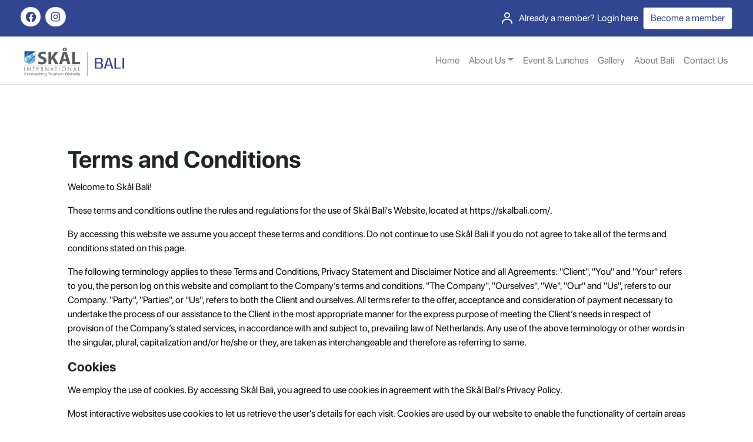

--- FILE ---
content_type: application/javascript; charset=UTF-8
request_url: https://www.skalbali.com/_nuxt/2b45ea3.js
body_size: 2388
content:
(window.webpackJsonp=window.webpackJsonp||[]).push([[68],{845:function(t,e,n){t.exports=n.p+"img/pdf.68a1cc7.png"},934:function(t,e,n){"use strict";n.r(e);var l={name:"DownloadIcon",data:function(){return{}}},r=n(27),o={name:"BecomeAMember",auth:!1,components:{Download:Object(r.a)(l,(function(){var t=this,e=t.$createElement,n=t._self._c||e;return n("svg",{attrs:{width:"28",height:"26",viewBox:"0 0 28 26",fill:"none",xmlns:"http://www.w3.org/2000/svg"}},[n("path",{attrs:{d:"M25.9998 23.333H1.99984C1.64622 23.333 1.30708 23.4735 1.05703 23.7235C0.80698 23.9736 0.666504 24.3127 0.666504 24.6663C0.666504 25.02 0.80698 25.3591 1.05703 25.6092C1.30708 25.8592 1.64622 25.9997 1.99984 25.9997H25.9998C26.3535 25.9997 26.6926 25.8592 26.9426 25.6092C27.1927 25.3591 27.3332 25.02 27.3332 24.6663C27.3332 24.3127 27.1927 23.9736 26.9426 23.7235C26.6926 23.4735 26.3535 23.333 25.9998 23.333Z",fill:"#23C16B"}}),t._v(" "),n("path",{attrs:{d:"M13.9996 0.666504C13.646 0.666504 13.3068 0.80698 13.0568 1.05703C12.8067 1.30708 12.6663 1.64622 12.6663 1.99984V16.1198L8.2796 11.7198C8.02852 11.4688 7.688 11.3277 7.33293 11.3277C6.97786 11.3277 6.63733 11.4688 6.38626 11.7198C6.13519 11.9709 5.99414 12.3114 5.99414 12.6665C5.99414 13.0216 6.13519 13.3621 6.38626 13.6132L13.0529 20.2798C13.1769 20.4048 13.3243 20.504 13.4868 20.5717C13.6493 20.6394 13.8236 20.6742 13.9996 20.6742C14.1756 20.6742 14.3499 20.6394 14.5124 20.5717C14.6748 20.504 14.8223 20.4048 14.9463 20.2798L21.6129 13.6132C21.7372 13.4889 21.8359 13.3413 21.9031 13.1788C21.9704 13.0164 22.0051 12.8423 22.0051 12.6665C22.0051 12.4907 21.9704 12.3166 21.9031 12.1542C21.8359 11.9917 21.7372 11.8442 21.6129 11.7198C21.4886 11.5955 21.341 11.4969 21.1786 11.4296C21.0162 11.3623 20.8421 11.3277 20.6663 11.3277C20.4905 11.3277 20.3164 11.3623 20.1539 11.4296C19.9915 11.4969 19.8439 11.5955 19.7196 11.7198L15.3329 16.1198V1.99984C15.3329 1.64622 15.1925 1.30708 14.9424 1.05703C14.6924 0.80698 14.3532 0.666504 13.9996 0.666504Z",fill:"#23C16B"}})])}),[],!1,null,"87bd515a",null).exports},data:function(){return{title:"Become a Member"}},head:function(){return{title:this.title}}},m=Object(r.a)(o,(function(){var t=this,e=t.$createElement,l=t._self._c||e;return l("div",[l("section",{staticClass:"py-5 banner-top parallax-join"},[l("b-container",{staticClass:"text-center py-5"},[l("h1",{staticClass:"text-white"},[t._v(t._s(t.title))])])],1),t._v(" "),l("section",{staticClass:"pt-100 parallax-lead"},[l("b-container",{staticClass:"pb-5"},[l("b-row",[l("b-col",{attrs:{cols:"12",md:"8",lg:"8","offset-lg":"2","offset-md":"2"}},[l("div",{staticClass:"bg-light-primary p-lg-5 p-3 p-md-4 rounded-lg"},[l("div",{staticClass:"mb-5"},[l("b-img",{staticClass:"img-fluid",attrs:{alt:"Skål Bali",src:n(169)}})],1),t._v(" "),l("div",[l("p",[t._v("\n\n\t\t\t\t\t\t\t\tSkål members are tourism industry management and professionals from firms and organizations providing accommodation, tours, travel, transportation, marine & cruise tourism, attractions, activities, golf, restaurants, spas, travellers medical facilities, medical and sports tourism, consulting and travel media. Suppliers may qualify as Associate Members. Membership in Skål provides opportunities to make valuable business contacts, build industry networks and friendships. Skål members are devoted to doing business among friends\n\n\t\t\t\t\t\t\t")]),t._v(" "),l("p",[t._v("\n\n\t\t\t\t\t\t\t\tSkål International, founded in Paris in 1934, is the World’s largest travel and tourism organization with 12.500 members in some 294 clubs in 75 countries. Skål International Bali is the third largest club worldwide and the largest club in Southeast Asia. As many as can of our near 100 members meet monthly, usually on the first Friday for lunch at 12 noon. Members can invite guests, preferably potential Skål members, to Skål Events a limited number of times at Rp 650,000 per occasion.\n\n\t\t\t\t\t\t\t")]),t._v(" "),l("p",[t._v("\n\n\t\t\t\t\t\t\t\tSkål membership is personal though Skål fees are usually paid by the member’s firm due to the many benefits to the enterprise Skål membership brings. The full year annual fee, which includes Skål International, Skål Asian Area and Skål Bali annual dues and at least ten free lunches, dinners or other events during 2026 is Rp 4,200,000. New Skål members pay an additional joining fee of Rp 500,000. Fees are payable on applying to join.\n\t\t\t\t\t\t\t")]),t._v(" "),l("p",[t._v("\n\t\t\t\t\t\t\t\tTo become a member simply complete the Skål International application form and then send it to info@skalbali.com\n\t\t\t\t\t\t\t")]),t._v(" "),l("p",[t._v("\n\t\t\t\t\t\t\t\tYou will then be billed via email by Skål Bali. Fees will be collected here in Bali.\n\t\t\t\t\t\t\t")])]),t._v(" "),l("div",[l("b-link",{staticClass:"bg-white text-dark p-3 rounded-lg d-flex flex-row align-items-center",attrs:{href:"/blank_membership_application_form_skal_bali.pdf",download:""}},[l("span",[l("b-img",{staticClass:"img-fluid",attrs:{src:n(845),alt:"pdf"}})],1),t._v(" "),l("span",{staticClass:"font-weight-bold ml-3"},[t._v("Download Membership Application\n\t\t\t\t\t\t\t\t")]),t._v(" "),l("div",{staticClass:"flex-shrink-1 ml-auto"},[l("Download")],1)])],1)])])],1)],1)],1)])}),[],!1,null,"95508368",null);e.default=m.exports}}]);

--- FILE ---
content_type: application/javascript; charset=UTF-8
request_url: https://www.skalbali.com/_nuxt/0e2f8ad.js
body_size: 4225
content:
(window.webpackJsonp=window.webpackJsonp||[]).push([[91],{955:function(t,e,n){"use strict";n.r(e);var o={name:"TermsAndConditionsPage",auth:!1,head:function(){return{title:"Terms and Conditions"}}},r=n(27),component=Object(r.a)(o,(function(){var t=this,e=t.$createElement,n=t._self._c||e;return n("div",[n("section",{staticClass:"p-100"},[n("b-container",[n("h1",[t._v("Terms and Conditions")]),t._v(" "),n("p",[t._v("Welcome to Skål Bali!")]),t._v(" "),n("p",[t._v("\n\t\t\t\tThese terms and conditions outline the rules and regulations\n\t\t\t\tfor the use of Skål Bali's Website, located at\n\t\t\t\thttps://skalbali.com/.\n\t\t\t")]),t._v(" "),n("p",[t._v("\n\t\t\t\tBy accessing this website we assume you accept these terms\n\t\t\t\tand conditions. Do not continue to use Skål Bali if you do\n\t\t\t\tnot agree to take all of the terms and conditions stated on\n\t\t\t\tthis page.\n\t\t\t")]),t._v(" "),n("p",[t._v('\n\t\t\t\tThe following terminology applies to these Terms and\n\t\t\t\tConditions, Privacy Statement and Disclaimer Notice and all\n\t\t\t\tAgreements: "Client", "You" and "Your" refers to you, the\n\t\t\t\tperson log on this website and compliant to the Company’s\n\t\t\t\tterms and conditions. "The Company", "Ourselves", "We",\n\t\t\t\t"Our" and "Us", refers to our Company. "Party", "Parties",\n\t\t\t\tor "Us", refers to both the Client and ourselves. All terms\n\t\t\t\trefer to the offer, acceptance and consideration of payment\n\t\t\t\tnecessary to undertake the process of our assistance to the\n\t\t\t\tClient in the most appropriate manner for the express\n\t\t\t\tpurpose of meeting the Client’s needs in respect of\n\t\t\t\tprovision of the Company’s stated services, in accordance\n\t\t\t\twith and subject to, prevailing law of Netherlands. Any use\n\t\t\t\tof the above terminology or other words in the singular,\n\t\t\t\tplural, capitalization and/or he/she or they, are taken as\n\t\t\t\tinterchangeable and therefore as referring to same.\n\t\t\t')]),t._v(" "),n("h3",[n("strong",[t._v("Cookies")])]),t._v(" "),n("p",[t._v("\n\t\t\t\tWe employ the use of cookies. By accessing Skål Bali, you\n\t\t\t\tagreed to use cookies in agreement with the Skål Bali's\n\t\t\t\tPrivacy Policy.\n\t\t\t")]),t._v(" "),n("p",[t._v("\n\t\t\t\tMost interactive websites use cookies to let us retrieve the\n\t\t\t\tuser’s details for each visit. Cookies are used by our\n\t\t\t\twebsite to enable the functionality of certain areas to make\n\t\t\t\tit easier for people visiting our website. Some of our\n\t\t\t\taffiliate/advertising partners may also use cookies.\n\t\t\t")]),t._v(" "),n("h3",[n("strong",[t._v("License")])]),t._v(" "),n("p",[t._v("\n\t\t\t\tUnless otherwise stated, Skål Bali and/or its licensors own\n\t\t\t\tthe intellectual property rights for all material on Skål\n\t\t\t\tBali. All intellectual property rights are reserved. You may\n\t\t\t\taccess this from Skål Bali for your own personal use\n\t\t\t\tsubjected to restrictions set in these terms and conditions.\n\t\t\t")]),t._v(" "),n("p",[t._v("You must not:")]),t._v(" "),n("ul",[n("li",[t._v("Republish material from Skål Bali")]),t._v(" "),n("li",[t._v("Sell, rent or sub-license material from Skål Bali")]),t._v(" "),n("li",[t._v("\n\t\t\t\t\tReproduce, duplicate or copy material from Skål Bali\n\t\t\t\t")]),t._v(" "),n("li",[t._v("Redistribute content from Skål Bali")])]),t._v(" "),n("p",[t._v("This Agreement shall begin on the date hereof..")]),t._v(" "),n("p",[t._v("\n\t\t\t\tParts of this website offer an opportunity for users to post\n\t\t\t\tand exchange opinions and information in certain areas of\n\t\t\t\tthe website. Skål Bali does not filter, edit, publish or\n\t\t\t\treview Comments prior to their presence on the website.\n\t\t\t\tComments do not reflect the views and opinions of Skål\n\t\t\t\tBali,its agents and/or affiliates. Comments reflect the\n\t\t\t\tviews and opinions of the person who post their views and\n\t\t\t\topinions. To the extent permitted by applicable laws, Skål\n\t\t\t\tBali shall not be liable for the Comments or for any\n\t\t\t\tliability, damages or expenses caused and/or suffered as a\n\t\t\t\tresult of any use of and/or posting of and/or appearance of\n\t\t\t\tthe Comments on this website.\n\t\t\t")]),t._v(" "),n("p",[t._v("\n\t\t\t\tSkål Bali reserves the right to monitor all Comments and to\n\t\t\t\tremove any Comments which can be considered inappropriate,\n\t\t\t\toffensive or causes breach of these Terms and Conditions.\n\t\t\t")]),t._v(" "),n("p",[t._v("You warrant and represent that:")]),t._v(" "),n("ul",[n("li",[t._v("\n\t\t\t\t\tYou are entitled to post the Comments on our website and\n\t\t\t\t\thave all necessary licenses and consents to do so;\n\t\t\t\t")]),t._v(" "),n("li",[t._v("\n\t\t\t\t\tThe Comments do not invade any intellectual property\n\t\t\t\t\tright, including without limitation copyright, patent or\n\t\t\t\t\ttrademark of any third party;\n\t\t\t\t")]),t._v(" "),n("li",[t._v("\n\t\t\t\t\tThe Comments do not contain any defamatory, libelous,\n\t\t\t\t\toffensive, indecent or otherwise unlawful material which\n\t\t\t\t\tis an invasion of privacy\n\t\t\t\t")]),t._v(" "),n("li",[t._v("\n\t\t\t\t\tThe Comments will not be used to solicit or promote\n\t\t\t\t\tbusiness or custom or present commercial activities or\n\t\t\t\t\tunlawful activity.\n\t\t\t\t")])]),t._v(" "),n("p",[t._v("\n\t\t\t\tYou hereby grant Skål Bali a non-exclusive license to use,\n\t\t\t\treproduce, edit and authorize others to use, reproduce and\n\t\t\t\tedit any of your Comments in any and all forms, formats or\n\t\t\t\tmedia.\n\t\t\t")]),t._v(" "),n("h3",[n("strong",[t._v("Hyperlinking to our Content")])]),t._v(" "),n("p",[t._v("\n\t\t\t\tThe following organizations may link to our Website without\n\t\t\t\tprior written approval:\n\t\t\t")]),t._v(" "),n("ul",[n("li",[t._v("Government agencies;")]),t._v(" "),n("li",[t._v("Search engines;")]),t._v(" "),n("li",[t._v("News organizations;")]),t._v(" "),n("li",[t._v("\n\t\t\t\t\tOnline directory distributors may link to our Website in\n\t\t\t\t\tthe same manner as they hyperlink to the Websites of\n\t\t\t\t\tother listed businesses; and\n\t\t\t\t")]),t._v(" "),n("li",[t._v("\n\t\t\t\t\tSystem wide Accredited Businesses except soliciting\n\t\t\t\t\tnon-profit organizations, charity shopping malls, and\n\t\t\t\t\tcharity fundraising groups which may not hyperlink to\n\t\t\t\t\tour Web site.\n\t\t\t\t")])]),t._v(" "),n("p",[t._v("\n\t\t\t\tThese organizations may link to our home page, to\n\t\t\t\tpublications or to other Website information so long as the\n\t\t\t\tlink: (a) is not in any way deceptive; (b) does not falsely\n\t\t\t\timply sponsorship, endorsement or approval of the linking\n\t\t\t\tparty and its products and/or services; and (c) fits within\n\t\t\t\tthe context of the linking party’s site.\n\t\t\t")]),t._v(" "),n("p",[t._v("\n\t\t\t\tWe may consider and approve other link requests from the\n\t\t\t\tfollowing types of organizations:\n\t\t\t")]),t._v(" "),n("ul",[n("li",[t._v("\n\t\t\t\t\tcommonly-known consumer and/or business information\n\t\t\t\t\tsources;\n\t\t\t\t")]),t._v(" "),n("li",[t._v("dot.com community sites;")]),t._v(" "),n("li",[t._v("\n\t\t\t\t\tassociations or other groups representing charities;\n\t\t\t\t")]),t._v(" "),n("li",[t._v("online directory distributors;")]),t._v(" "),n("li",[t._v("internet portals;")]),t._v(" "),n("li",[t._v("accounting, law and consulting firms; and")]),t._v(" "),n("li",[t._v("educational institutions and trade associations.")])]),t._v(" "),n("p",[t._v("\n\t\t\t\tWe will approve link requests from these organizations if we\n\t\t\t\tdecide that: (a) the link would not make us look unfavorably\n\t\t\t\tto ourselves or to our accredited businesses; (b) the\n\t\t\t\torganization does not have any negative records with us; (c)\n\t\t\t\tthe benefit to us from the visibility of the hyperlink\n\t\t\t\tcompensates the absence of Skål Bali; and (d) the link is in\n\t\t\t\tthe context of general resource information.\n\t\t\t")]),t._v(" "),n("p",[t._v("\n\t\t\t\tThese organizations may link to our home page so long as the\n\t\t\t\tlink: (a) is not in any way deceptive; (b) does not falsely\n\t\t\t\timply sponsorship, endorsement or approval of the linking\n\t\t\t\tparty and its products or services; and (c) fits within the\n\t\t\t\tcontext of the linking party’s site.\n\t\t\t")]),t._v(" "),n("p",[t._v("\n\t\t\t\tIf you are one of the organizations listed in paragraph 2\n\t\t\t\tabove and are interested in linking to our website, you must\n\t\t\t\tinform us by sending an e-mail to Skål Bali. Please include\n\t\t\t\tyour name, your organization name, contact information as\n\t\t\t\twell as the URL of your site, a list of any URLs from which\n\t\t\t\tyou intend to link to our Website, and a list of the URLs on\n\t\t\t\tour site to which you would like to link. Wait 2-3 weeks for\n\t\t\t\ta response.\n\t\t\t")]),t._v(" "),n("p",[t._v("\n\t\t\t\tApproved organizations may hyperlink to our Website as\n\t\t\t\tfollows:\n\t\t\t")]),t._v(" "),n("ul",[n("li",[t._v("By use of our corporate name; or")]),t._v(" "),n("li",[t._v("\n\t\t\t\t\tBy use of the uniform resource locator being linked to;\n\t\t\t\t\tor\n\t\t\t\t")]),t._v(" "),n("li",[t._v("\n\t\t\t\t\tBy use of any other description of our Website being\n\t\t\t\t\tlinked to that makes sense within the context and format\n\t\t\t\t\tof content on the linking party’s site.\n\t\t\t\t")])]),t._v(" "),n("p",[t._v("\n\t\t\t\tNo use of Skål Bali's logo or other artwork will be allowed\n\t\t\t\tfor linking absent a trademark license agreement.\n\t\t\t")]),t._v(" "),n("h3",[n("strong",[t._v("iFrames")])]),t._v(" "),n("p",[t._v("\n\t\t\t\tWithout prior approval and written permission, you may not\n\t\t\t\tcreate frames around our Webpages that alter in any way the\n\t\t\t\tvisual presentation or appearance of our Website.\n\t\t\t")]),t._v(" "),n("h3",[n("strong",[t._v("Content Liability")])]),t._v(" "),n("p",[t._v("\n\t\t\t\tWe shall not be hold responsible for any content that\n\t\t\t\tappears on your Website. You agree to protect and defend us\n\t\t\t\tagainst all claims that is rising on your Website. No\n\t\t\t\tlink(s) should appear on any Website that may be interpreted\n\t\t\t\tas libelous, obscene or criminal, or which infringes,\n\t\t\t\totherwise violates, or advocates the infringement or other\n\t\t\t\tviolation of, any third party rights.\n\t\t\t")]),t._v(" "),n("h3",[n("strong",[t._v("Your Privacy")])]),t._v(" "),n("p",[t._v("Please read Privacy Policy")]),t._v(" "),n("h3",[n("strong",[t._v("Reservation of Rights")])]),t._v(" "),n("p",[t._v("\n\t\t\t\tWe reserve the right to request that you remove all links or\n\t\t\t\tany particular link to our Website. You approve to\n\t\t\t\timmediately remove all links to our Website upon request. We\n\t\t\t\talso reserve the right to amen these terms and conditions\n\t\t\t\tand it’s linking policy at any time. By continuously linking\n\t\t\t\tto our Website, you agree to be bound to and follow these\n\t\t\t\tlinking terms and conditions.\n\t\t\t")]),t._v(" "),n("h3",[n("strong",[t._v("Removal of links from our website")])]),t._v(" "),n("p",[t._v("\n\t\t\t\tIf you find any link on our Website that is offensive for\n\t\t\t\tany reason, you are free to contact and inform us any\n\t\t\t\tmoment. We will consider requests to remove links but we are\n\t\t\t\tnot obligated to or so or to respond to you directly.\n\t\t\t")]),t._v(" "),n("p",[t._v("\n\t\t\t\tWe do not ensure that the information on this website is\n\t\t\t\tcorrect, we do not warrant its completeness or accuracy; nor\n\t\t\t\tdo we promise to ensure that the website remains available\n\t\t\t\tor that the material on the website is kept up to date.\n\t\t\t")]),t._v(" "),n("h3",[n("strong",[t._v("Disclaimer")])]),t._v(" "),n("p",[t._v("\n\t\t\t\tTo the maximum extent permitted by applicable law, we\n\t\t\t\texclude all representations, warranties and conditions\n\t\t\t\trelating to our website and the use of this website. Nothing\n\t\t\t\tin this disclaimer will:\n\t\t\t")]),t._v(" "),n("ul",[n("li",[t._v("\n\t\t\t\t\tlimit or exclude our or your liability for death or\n\t\t\t\t\tpersonal injury;\n\t\t\t\t")]),t._v(" "),n("li",[t._v("\n\t\t\t\t\tlimit or exclude our or your liability for fraud or\n\t\t\t\t\tfraudulent misrepresentation;\n\t\t\t\t")]),t._v(" "),n("li",[t._v("\n\t\t\t\t\tlimit any of our or your liabilities in any way that is\n\t\t\t\t\tnot permitted under applicable law; or\n\t\t\t\t")]),t._v(" "),n("li",[t._v("\n\t\t\t\t\texclude any of our or your liabilities that may not be\n\t\t\t\t\texcluded under applicable law.\n\t\t\t\t")])]),t._v(" "),n("p",[t._v("\n\t\t\t\tThe limitations and prohibitions of liability set in this\n\t\t\t\tSection and elsewhere in this disclaimer: (a) are subject to\n\t\t\t\tthe preceding paragraph; and (b) govern all liabilities\n\t\t\t\tarising under the disclaimer, including liabilities arising\n\t\t\t\tin contract, in tort and for breach of statutory duty.\n\t\t\t")]),t._v(" "),n("p",[t._v("\n\t\t\t\tAs long as the website and the information and services on\n\t\t\t\tthe website are provided free of charge, we will not be\n\t\t\t\tliable for any loss or damage of any nature.\n\t\t\t")])])],1)])}),[],!1,null,"226bce96",null);e.default=component.exports}}]);

--- FILE ---
content_type: application/javascript; charset=UTF-8
request_url: https://www.skalbali.com/_nuxt/ebab84c.js
body_size: 2829
content:
(window.webpackJsonp=window.webpackJsonp||[]).push([[72],{806:function(t,e,n){"use strict";var r=n(10),l=n.n(r),o=(n(140),{name:"CalendarIcon",inheritAttrs:!1,props:{width:{type:[Number,String],default:24},height:{type:[Number,String],default:24}}}),c=n(27),v={name:"EventCard",components:{Calendar:Object(c.a)(o,(function(){var t=this,e=t.$createElement,n=t._self._c||e;return n("svg",{staticStyle:{fill:"rgba(49, 70, 145, 1)",transform:"",msfilter:""},attrs:{xmlns:"http://www.w3.org/2000/svg",width:t.width,height:t.height}},[n("path",{attrs:{d:"M7 11h2v2H7zm0 4h2v2H7zm4-4h2v2h-2zm0 4h2v2h-2zm4-4h2v2h-2zm0 4h2v2h-2z"}}),t._v(" "),n("path",{attrs:{d:"M5 22h14c1.103 0 2-.897 2-2V6c0-1.103-.897-2-2-2h-2V2h-2v2H9V2H7v2H5c-1.103 0-2 .897-2 2v14c0 1.103.897 2 2 2zM19 8l.001 12H5V8h14z"}})])}),[],!1,null,"4d2d3dcf",null).exports},props:{event:{type:Object,required:!0}},computed:{isAfterToday:function(){if(!this.event)return!1;var t=l()();return l()(this.event.date).isAfter(t)},dateFormat:function(){return this.event?l()(this.event.date).format("DD MMM YYYY"):null}}},d=Object(c.a)(v,(function(){var t=this,e=t.$createElement,r=t._self._c||e;return r("div",{staticClass:"position-relative",staticStyle:{height:"100%"}},[r("div",{staticClass:"card rounded-lg shadow-sm event-card"},[r("div",[r("b-img",{staticClass:"img-fluid img-event",attrs:{src:t.event.tumbnail?t.event.tumbnail:n(807),alt:t.event?t.event.title:"thumbnail image",loading:"lazy"}}),t._v(" "),r("div",{staticClass:"d-flex flex-column p-3"},[r("h6",[t._v(t._s(t.event.title))]),t._v(" "),r("div",{staticClass:"d-flex flex-row mb-3 mt-1 align-items-center"},[r("calendar",{staticClass:"mr-2"}),t._v("\n\t\t\t\t\t"+t._s(t.dateFormat)+"\n\t\t\t\t")],1),t._v(" "),r("div",{staticClass:"d-flex flex-row align-items-center"},[t.isAfterToday?r("b-button",{attrs:{to:"/member-reservation/"+t.event.slug,variant:"dark mr-3"}},[t._v("Attend")]):t._e(),t._v(" "),r("b-button",{attrs:{variant:"link",to:"/event-and-lunches/"+t.event.slug}},[t._v("View Detail")])],1)])],1)]),t._v(" "),t.isAfterToday?r("div",{staticClass:"position-absolute bg-primary text-white top-left-badge-event p-2 rounded-lg"},[r("span",[t._v("Next Event ")])]):t._e()])}),[],!1,null,"0f0723bb",null);e.a=d.exports},807:function(t,e,n){t.exports=n.p+"img/event_example.75f92f5.png"},808:function(t,e,n){"use strict";var r={name:"HeadBoxEvent",data:function(){return{}}},l=n(27),component=Object(l.a)(r,(function(){var t=this,e=t.$createElement,n=t._self._c||e;return n("div",[n("section",{staticClass:"pt-100"},[n("b-container",[n("b-row",[n("b-col",{attrs:{cols:"12",md:"12",lg:"5"}},[n("div",{staticClass:"py-3"},[n("h2",{staticClass:"text-primary text-md-center text-sm-center"},[t._v("\n\t\t\t\t\t\t\tJoin and discover potential of"),n("br",{staticClass:"d-none d-md-block"}),t._v("\n\t\t\t\t\t\t\ttourism networking with Skål\n\t\t\t\t\t\t")])])]),t._v(" "),n("b-col",[n("div",{staticClass:"p-lg-3"},[n("p",[t._v("\n\t\t\t\t\t\t\tOur club’s success “recipe” is quite simple and\n\t\t\t\t\t\t\treflects Skål International’s slogan “Doing\n\t\t\t\t\t\t\tBusiness Amongst Friends”. Our lively monthly\n\t\t\t\t\t\t\tluncheons that regularly attract over 100\n\t\t\t\t\t\t\tmembers and friends, a mid-year “Extravaganza\n\t\t\t\t\t\t\tParty and a fabulous “Festive Season Brunch are\n\t\t\t\t\t\t\tthe backbone of association. These friendly\n\t\t\t\t\t\t\tevents give ample opportunity to Travel Industry\n\t\t\t\t\t\t\tFriends to interact with existing friends and\n\t\t\t\t\t\t\texpand their network of business partners.\n\t\t\t\t\t\t")])])])],1)],1)],1),t._v(" "),t._t("default")],2)}),[],!1,null,"b71a49ae",null);e.a=component.exports},936:function(t,e,n){"use strict";n.r(e);var r=n(808),l=(n(16),n(15),n(12),n(9),n(17),n(13),n(18),n(3)),o=n(30);n(59);function c(object,t){var e=Object.keys(object);if(Object.getOwnPropertySymbols){var n=Object.getOwnPropertySymbols(object);t&&(n=n.filter((function(t){return Object.getOwnPropertyDescriptor(object,t).enumerable}))),e.push.apply(e,n)}return e}function v(t){for(var i=1;i<arguments.length;i++){var source=null!=arguments[i]?arguments[i]:{};i%2?c(Object(source),!0).forEach((function(e){Object(l.a)(t,e,source[e])})):Object.getOwnPropertyDescriptors?Object.defineProperties(t,Object.getOwnPropertyDescriptors(source)):c(Object(source)).forEach((function(e){Object.defineProperty(t,e,Object.getOwnPropertyDescriptor(source,e))}))}return t}var d={name:"ListEvent",components:{EventCard:n(806).a},data:function(){return{total_page:0,per_page:10,events:[]}},fetch:function(){var t=this;return Object(o.a)(regeneratorRuntime.mark((function e(){var n,data,r,l,o;return regeneratorRuntime.wrap((function(e){for(;;)switch(e.prev=e.next){case 0:return e.next=2,t.$axios.$get("/event-and-lunch",{params:v({},t.query)});case 2:n=e.sent,data=n.data,r=n.meta,l=r.total,o=r.per_page,t.events=data,t.total_page=l,t.per_page=o;case 10:case"end":return e.stop()}}),e)})))()},computed:{query:function(){return this.$route.query},page:{get:function(){var t,e;return null!==(t=null===(e=this.$route.query)||void 0===e?void 0:e.page)&&void 0!==t?t:1},set:function(t){this.$router.push("/event-and-lunches?page=".concat(t))}}},watch:{"$route.query":{immediate:!0,deep:!0,handler:function(t,e){t!==e&&this.$fetch()}}}},f=n(27),m=Object(f.a)(d,(function(){var t=this,e=t.$createElement,n=t._self._c||e;return n("section",{staticClass:"pt-50"},[n("client-only",[n("b-container",{staticClass:"d-flex flex-column"},[t.$fetchState.pending?n("b-row",t._l([1,2,3,4,5,6],(function(t){return n("b-col",{key:t,staticClass:"my-3",attrs:{cols:"12",lg:"4",md:"4"}},[n("b-skeleton-img",{staticClass:"rounded-lg"})],1)})),1):[n("b-row",t._l(t.events,(function(t,e){return n("b-col",{key:e,staticClass:"my-3",attrs:{cols:"12",lg:"4",md:"4"}},[n("EventCard",{attrs:{event:t}})],1)})),1),t._v(" "),n("div",{staticClass:"clearfix"},[n("div",{staticClass:"float-right"},[n("b-pagination",{attrs:{"total-rows":t.total_page,"per-page":t.per_page,"first-text":"First","prev-text":"Prev","next-text":"Next","last-text":"Last"},model:{value:t.page,callback:function(e){t.page=e},expression:"page"}})],1)])]],2)],1)],1)}),[],!1,null,"3f35dc8b",null).exports,h={name:"EvenAndLunch",auth:!1,components:{HeadBoxEvent:r.a,ListEvent:m},data:function(){return{title:"Event & Lunches"}},head:function(){return{title:this.title}}},_=Object(f.a)(h,(function(){var t=this,e=t.$createElement,n=t._self._c||e;return n("div",[n("section",{staticClass:"py-5 parallax-business-people-dinner"},[n("b-container",[n("b-breadcrumb",{staticClass:"bg-transparent pl-0",attrs:{exact:!1}},[n("b-breadcrumb-item",{staticClass:"text-white",attrs:{to:"/"}},[t._v("Home")]),t._v(" "),n("b-breadcrumb-item",{attrs:{active:""}},[t._v(t._s(t.title))])],1),t._v(" "),n("h1",{staticClass:"text-white"},[t._v(t._s(t.title))])],1)],1),t._v(" "),n("HeadBoxEvent",[n("ListEvent")],1)],1)}),[],!1,null,"421a15e0",null);e.default=_.exports}}]);

--- FILE ---
content_type: application/javascript; charset=UTF-8
request_url: https://www.skalbali.com/_nuxt/8bac206.js
body_size: 4624
content:
(window.webpackJsonp=window.webpackJsonp||[]).push([[69],{767:function(e,t,r){"use strict";Object.defineProperty(t,"__esModule",{value:!0}),t.req=t.regex=t.ref=t.len=void 0,Object.defineProperty(t,"withParams",{enumerable:!0,get:function(){return o.default}});var n,o=(n=r(773))&&n.__esModule?n:{default:n};function l(e){return l="function"==typeof Symbol&&"symbol"==typeof Symbol.iterator?function(e){return typeof e}:function(e){return e&&"function"==typeof Symbol&&e.constructor===Symbol&&e!==Symbol.prototype?"symbol":typeof e},l(e)}var f=function(e){if(Array.isArray(e))return!!e.length;if(null==e)return!1;if(!1===e)return!0;if(e instanceof Date)return!isNaN(e.getTime());if("object"===l(e)){for(var t in e)return!0;return!1}return!!String(e).length};t.req=f;t.len=function(e){return Array.isArray(e)?e.length:"object"===l(e)?Object.keys(e).length:String(e).length};t.ref=function(e,t,r){return"function"==typeof e?e.call(t,r):r[e]};t.regex=function(e,t){return(0,o.default)({type:e},(function(e){return!f(e)||t.test(e)}))}},771:function(e,t,r){"use strict";function n(e){return n="function"==typeof Symbol&&"symbol"==typeof Symbol.iterator?function(e){return typeof e}:function(e){return e&&"function"==typeof Symbol&&e.constructor===Symbol&&e!==Symbol.prototype?"symbol":typeof e},n(e)}Object.defineProperty(t,"__esModule",{value:!0}),Object.defineProperty(t,"alpha",{enumerable:!0,get:function(){return o.default}}),Object.defineProperty(t,"alphaNum",{enumerable:!0,get:function(){return l.default}}),Object.defineProperty(t,"and",{enumerable:!0,get:function(){return w.default}}),Object.defineProperty(t,"between",{enumerable:!0,get:function(){return c.default}}),Object.defineProperty(t,"decimal",{enumerable:!0,get:function(){return C.default}}),Object.defineProperty(t,"email",{enumerable:!0,get:function(){return d.default}}),t.helpers=void 0,Object.defineProperty(t,"integer",{enumerable:!0,get:function(){return S.default}}),Object.defineProperty(t,"ipAddress",{enumerable:!0,get:function(){return m.default}}),Object.defineProperty(t,"macAddress",{enumerable:!0,get:function(){return v.default}}),Object.defineProperty(t,"maxLength",{enumerable:!0,get:function(){return y.default}}),Object.defineProperty(t,"maxValue",{enumerable:!0,get:function(){return k.default}}),Object.defineProperty(t,"minLength",{enumerable:!0,get:function(){return h.default}}),Object.defineProperty(t,"minValue",{enumerable:!0,get:function(){return F.default}}),Object.defineProperty(t,"not",{enumerable:!0,get:function(){return M.default}}),Object.defineProperty(t,"numeric",{enumerable:!0,get:function(){return f.default}}),Object.defineProperty(t,"or",{enumerable:!0,get:function(){return $.default}}),Object.defineProperty(t,"required",{enumerable:!0,get:function(){return _.default}}),Object.defineProperty(t,"requiredIf",{enumerable:!0,get:function(){return x.default}}),Object.defineProperty(t,"requiredUnless",{enumerable:!0,get:function(){return P.default}}),Object.defineProperty(t,"sameAs",{enumerable:!0,get:function(){return j.default}}),Object.defineProperty(t,"url",{enumerable:!0,get:function(){return O.default}});var o=E(r(772)),l=E(r(775)),f=E(r(776)),c=E(r(777)),d=E(r(778)),m=E(r(779)),v=E(r(780)),y=E(r(781)),h=E(r(782)),_=E(r(783)),x=E(r(784)),P=E(r(785)),j=E(r(786)),O=E(r(787)),$=E(r(788)),w=E(r(789)),M=E(r(790)),F=E(r(791)),k=E(r(792)),S=E(r(793)),C=E(r(794)),A=function(e,t){if(!t&&e&&e.__esModule)return e;if(null===e||"object"!==n(e)&&"function"!=typeof e)return{default:e};var r=z(t);if(r&&r.has(e))return r.get(e);var o={},l=Object.defineProperty&&Object.getOwnPropertyDescriptor;for(var f in e)if("default"!==f&&Object.prototype.hasOwnProperty.call(e,f)){var desc=l?Object.getOwnPropertyDescriptor(e,f):null;desc&&(desc.get||desc.set)?Object.defineProperty(o,f,desc):o[f]=e[f]}o.default=e,r&&r.set(e,o);return o}(r(767));function z(e){if("function"!=typeof WeakMap)return null;var t=new WeakMap,r=new WeakMap;return(z=function(e){return e?r:t})(e)}function E(e){return e&&e.__esModule?e:{default:e}}t.helpers=A},772:function(e,t,r){"use strict";Object.defineProperty(t,"__esModule",{value:!0}),t.default=void 0;var n=(0,r(767).regex)("alpha",/^[a-zA-Z]*$/);t.default=n},773:function(e,t,r){"use strict";(function(e){Object.defineProperty(t,"__esModule",{value:!0}),t.default=void 0;var n="web"===e.env.BUILD?r(774).withParams:r(468).withParams;t.default=n}).call(this,r(170))},774:function(e,t,r){"use strict";(function(e){function r(e){return r="function"==typeof Symbol&&"symbol"==typeof Symbol.iterator?function(e){return typeof e}:function(e){return e&&"function"==typeof Symbol&&e.constructor===Symbol&&e!==Symbol.prototype?"symbol":typeof e},r(e)}Object.defineProperty(t,"__esModule",{value:!0}),t.withParams=void 0;var n="undefined"!=typeof window?window:void 0!==e?e:{},o=n.vuelidate?n.vuelidate.withParams:function(e,t){return"object"===r(e)&&void 0!==t?t:e((function(){}))};t.withParams=o}).call(this,r(68))},775:function(e,t,r){"use strict";Object.defineProperty(t,"__esModule",{value:!0}),t.default=void 0;var n=(0,r(767).regex)("alphaNum",/^[a-zA-Z0-9]*$/);t.default=n},776:function(e,t,r){"use strict";Object.defineProperty(t,"__esModule",{value:!0}),t.default=void 0;var n=(0,r(767).regex)("numeric",/^[0-9]*$/);t.default=n},777:function(e,t,r){"use strict";Object.defineProperty(t,"__esModule",{value:!0}),t.default=void 0;var n=r(767);t.default=function(e,t){return(0,n.withParams)({type:"between",min:e,max:t},(function(r){return!(0,n.req)(r)||(!/\s/.test(r)||r instanceof Date)&&+e<=+r&&+t>=+r}))}},778:function(e,t,r){"use strict";Object.defineProperty(t,"__esModule",{value:!0}),t.default=void 0;var n=(0,r(767).regex)("email",/^(?:[A-z0-9!#$%&'*+/=?^_`{|}~-]+(?:\.[A-z0-9!#$%&'*+/=?^_`{|}~-]+)*|"(?:[\x01-\x08\x0b\x0c\x0e-\x1f\x21\x23-\x5b\x5d-\x7f]|[\x01-\x09\x0b\x0c\x0e-\x7f])*")@(?:(?:[a-z0-9](?:[a-z0-9-]*[a-z0-9])?\.)+[a-z0-9]{2,}(?:[a-z0-9-]*[a-z0-9])?|\[(?:(?:25[0-5]|2[0-4][0-9]|[01]?[0-9][0-9]?)\.){3}(?:25[0-5]|2[0-4][0-9]|[01]?[0-9][0-9]?|[a-z0-9-]*[a-z0-9]:(?:[\x01-\x08\x0b\x0c\x0e-\x1f\x21-\x5a\x53-\x7f]|\\[\x01-\x09\x0b\x0c\x0e-\x7f])+)\])$/i);t.default=n},779:function(e,t,r){"use strict";Object.defineProperty(t,"__esModule",{value:!0}),t.default=void 0;var n=r(767),o=(0,n.withParams)({type:"ipAddress"},(function(e){if(!(0,n.req)(e))return!0;if("string"!=typeof e)return!1;var t=e.split(".");return 4===t.length&&t.every(l)}));t.default=o;var l=function(e){if(e.length>3||0===e.length)return!1;if("0"===e[0]&&"0"!==e)return!1;if(!e.match(/^\d+$/))return!1;var t=0|+e;return t>=0&&t<=255}},780:function(e,t,r){"use strict";Object.defineProperty(t,"__esModule",{value:!0}),t.default=void 0;var n=r(767);t.default=function(){var e=arguments.length>0&&void 0!==arguments[0]?arguments[0]:":";return(0,n.withParams)({type:"macAddress"},(function(t){if(!(0,n.req)(t))return!0;if("string"!=typeof t)return!1;var r="string"==typeof e&&""!==e?t.split(e):12===t.length||16===t.length?t.match(/.{2}/g):null;return null!==r&&(6===r.length||8===r.length)&&r.every(o)}))};var o=function(e){return e.toLowerCase().match(/^[0-9a-f]{2}$/)}},781:function(e,t,r){"use strict";Object.defineProperty(t,"__esModule",{value:!0}),t.default=void 0;var n=r(767);t.default=function(e){return(0,n.withParams)({type:"maxLength",max:e},(function(t){return!(0,n.req)(t)||(0,n.len)(t)<=e}))}},782:function(e,t,r){"use strict";Object.defineProperty(t,"__esModule",{value:!0}),t.default=void 0;var n=r(767);t.default=function(e){return(0,n.withParams)({type:"minLength",min:e},(function(t){return!(0,n.req)(t)||(0,n.len)(t)>=e}))}},783:function(e,t,r){"use strict";Object.defineProperty(t,"__esModule",{value:!0}),t.default=void 0;var n=r(767),o=(0,n.withParams)({type:"required"},(function(e){return"string"==typeof e?(0,n.req)(e.trim()):(0,n.req)(e)}));t.default=o},784:function(e,t,r){"use strict";Object.defineProperty(t,"__esModule",{value:!0}),t.default=void 0;var n=r(767);t.default=function(e){return(0,n.withParams)({type:"requiredIf",prop:e},(function(t,r){return!(0,n.ref)(e,this,r)||(0,n.req)(t)}))}},785:function(e,t,r){"use strict";Object.defineProperty(t,"__esModule",{value:!0}),t.default=void 0;var n=r(767);t.default=function(e){return(0,n.withParams)({type:"requiredUnless",prop:e},(function(t,r){return!!(0,n.ref)(e,this,r)||(0,n.req)(t)}))}},786:function(e,t,r){"use strict";Object.defineProperty(t,"__esModule",{value:!0}),t.default=void 0;var n=r(767);t.default=function(e){return(0,n.withParams)({type:"sameAs",eq:e},(function(t,r){return t===(0,n.ref)(e,this,r)}))}},787:function(e,t,r){"use strict";Object.defineProperty(t,"__esModule",{value:!0}),t.default=void 0;var n=(0,r(767).regex)("url",/^(?:(?:(?:https?|ftp):)?\/\/)(?:\S+(?::\S*)?@)?(?:(?!(?:10|127)(?:\.\d{1,3}){3})(?!(?:169\.254|192\.168)(?:\.\d{1,3}){2})(?!172\.(?:1[6-9]|2\d|3[0-1])(?:\.\d{1,3}){2})(?:[1-9]\d?|1\d\d|2[01]\d|22[0-3])(?:\.(?:1?\d{1,2}|2[0-4]\d|25[0-5])){2}(?:\.(?:[1-9]\d?|1\d\d|2[0-4]\d|25[0-4]))|(?:(?:[a-z0-9\u00a1-\uffff][a-z0-9\u00a1-\uffff_-]{0,62})?[a-z0-9\u00a1-\uffff]\.)+(?:[a-z\u00a1-\uffff]{2,}\.?))(?::\d{2,5})?(?:[/?#]\S*)?$/i);t.default=n},788:function(e,t,r){"use strict";Object.defineProperty(t,"__esModule",{value:!0}),t.default=void 0;var n=r(767);t.default=function(){for(var e=arguments.length,t=new Array(e),r=0;r<e;r++)t[r]=arguments[r];return(0,n.withParams)({type:"or"},(function(){for(var e=this,r=arguments.length,n=new Array(r),o=0;o<r;o++)n[o]=arguments[o];return t.length>0&&t.reduce((function(t,r){return t||r.apply(e,n)}),!1)}))}},789:function(e,t,r){"use strict";Object.defineProperty(t,"__esModule",{value:!0}),t.default=void 0;var n=r(767);t.default=function(){for(var e=arguments.length,t=new Array(e),r=0;r<e;r++)t[r]=arguments[r];return(0,n.withParams)({type:"and"},(function(){for(var e=this,r=arguments.length,n=new Array(r),o=0;o<r;o++)n[o]=arguments[o];return t.length>0&&t.reduce((function(t,r){return t&&r.apply(e,n)}),!0)}))}},790:function(e,t,r){"use strict";Object.defineProperty(t,"__esModule",{value:!0}),t.default=void 0;var n=r(767);t.default=function(e){return(0,n.withParams)({type:"not"},(function(t,r){return!(0,n.req)(t)||!e.call(this,t,r)}))}},791:function(e,t,r){"use strict";Object.defineProperty(t,"__esModule",{value:!0}),t.default=void 0;var n=r(767);t.default=function(e){return(0,n.withParams)({type:"minValue",min:e},(function(t){return!(0,n.req)(t)||(!/\s/.test(t)||t instanceof Date)&&+t>=+e}))}},792:function(e,t,r){"use strict";Object.defineProperty(t,"__esModule",{value:!0}),t.default=void 0;var n=r(767);t.default=function(e){return(0,n.withParams)({type:"maxValue",max:e},(function(t){return!(0,n.req)(t)||(!/\s/.test(t)||t instanceof Date)&&+t<=+e}))}},793:function(e,t,r){"use strict";Object.defineProperty(t,"__esModule",{value:!0}),t.default=void 0;var n=(0,r(767).regex)("integer",/(^[0-9]*$)|(^-[0-9]+$)/);t.default=n},794:function(e,t,r){"use strict";Object.defineProperty(t,"__esModule",{value:!0}),t.default=void 0;var n=(0,r(767).regex)("decimal",/^[-]?\d*(\.\d+)?$/);t.default=n},813:function(e,t,r){var content=r(848);content.__esModule&&(content=content.default),"string"==typeof content&&(content=[[e.i,content,""]]),content.locals&&(e.exports=content.locals);(0,r(76).default)("8138d82e",content,!0,{sourceMap:!1})},846:function(e,t,r){e.exports=r.p+"img/logo_white.9ff3b85.png"},847:function(e,t,r){"use strict";r(813)},848:function(e,t,r){var n=r(75)(!1);n.push([e.i,"\n.frm_form_field .grecaptcha-badge[data-v-2ea07230] {\n\tdisplay: none;\n}\n",""]),e.exports=n},935:function(e,t,r){"use strict";r.r(t);var n=r(446),o=r(30),l=(r(59),r(213)),f=r(771),c={name:"ComplainForm",mixins:[l.validationMixin],data:function(){return{loading:!1,dataForm:{name:null,email:null,phone:null,message:null,google_recaptcha_token:null}}},validations:{dataForm:{name:{required:f.required},email:{required:f.required,email:f.email},message:{required:f.required,minLength:Object(f.minLength)(6)}}},methods:{onError:function(e){console.log("Error happened:",e)},onExpired:function(){var e=this;return Object(o.a)(regeneratorRuntime.mark((function t(){return regeneratorRuntime.wrap((function(t){for(;;)switch(t.prev=t.next){case 0:return t.next=2,e.$recaptcha.reset();case 2:case"end":return t.stop()}}),t)})))()},onSubmit:function(){var e=this;return Object(o.a)(regeneratorRuntime.mark((function t(){return regeneratorRuntime.wrap((function(t){for(;;)switch(t.prev=t.next){case 0:if(e.$v.dataForm.$touch(),e.$v.dataForm.$anyError){t.next=15;break}return t.prev=2,t.next=5,e.$recaptcha.getResponse();case 5:e.dataForm.google_recaptcha_token=t.sent,e.sendForm(),t.next=14;break;case 9:return t.prev=9,t.t0=t.catch(2),t.next=13,e.$recaptcha.reset();case 13:console.log(t.t0);case 14:e.loading=!0;case 15:case"end":return t.stop()}}),t,null,[[2,9]])})))()},validateState:function(e){var t=this.$v.dataForm[e],r=t.$dirty,n=t.$error;return r?!n:null},sendForm:function(){var e=this;return Object(o.a)(regeneratorRuntime.mark((function t(){var r,n,o;return regeneratorRuntime.wrap((function(t){for(;;)switch(t.prev=t.next){case 0:return t.prev=0,t.next=3,e.$axios.$post("/contacts",e.dataForm);case 3:return e.$toast.success("Thank you for submit"),t.next=6,e.$recaptcha.reset();case 6:e.resetForm(),t.next=12;break;case 9:t.prev=9,t.t0=t.catch(0),e.$toast.error(null!==(r=null===t.t0||void 0===t.t0||null===(n=t.t0.response)||void 0===n||null===(o=n.data)||void 0===o?void 0:o.message)&&void 0!==r?r:"Unknown Error from server");case 12:return t.prev=12,e.loading=!1,t.finish(12);case 15:case"end":return t.stop()}}),t,null,[[0,9,12,15]])})))()},resetForm:function(){var e=this;this.dataForm={email:null,phone:null,message:null,name:null},this.$nextTick((function(){e.$v.$reset()}))}}},d=(r(847),r(27)),component=Object(d.a)(c,(function(){var e=this,t=e.$createElement,r=e._self._c||t;return r("div",[e._m(0),e._v(" "),r("div",[r("b-form",{on:{submit:function(t){return t.stopPropagation(),t.preventDefault(),e.onSubmit.apply(null,arguments)}}},[r("b-form-group",{attrs:{label:"Name"}},[r("b-form-input",{attrs:{id:"name",type:"text",placeholder:"eg. John Doe",name:"name",state:e.validateState("name"),"aria-describedby":"name-feedback"},model:{value:e.$v.dataForm.name.$model,callback:function(t){e.$set(e.$v.dataForm.name,"$model",t)},expression:"$v.dataForm.name.$model"}}),e._v(" "),r("b-form-invalid-feedback",{attrs:{id:"name-feedback"}},[e._v("\n\t\t\t\t\tThe field is required\n\t\t\t\t")])],1),e._v(" "),r("b-form-group",{attrs:{label:"Email"}},[r("b-form-input",{attrs:{id:"email",type:"email",name:"email",state:e.validateState("email"),placeholder:"eg. jhondoe@example.com","aria-describedby":"email-feedback"},model:{value:e.$v.dataForm.email.$model,callback:function(t){e.$set(e.$v.dataForm.email,"$model",t)},expression:"$v.dataForm.email.$model"}}),e._v(" "),r("b-form-invalid-feedback",{attrs:{id:"email-feedback"}},[e.$v.dataForm.email.required?e._e():r("span",[e._v("\n\t\t\t\t\t\tfield is required.\n\t\t\t\t\t")]),e._v(" "),e.$v.dataForm.email.email?e._e():r("span",[e._v("\n\t\t\t\t\t\tfield must be valid email.\n\t\t\t\t\t")])])],1),e._v(" "),r("b-form-group",{attrs:{label:"Phone"}},[r("b-form-input",{attrs:{placeholder:"+1999-999-9999"},model:{value:e.dataForm.phone,callback:function(t){e.$set(e.dataForm,"phone",t)},expression:"dataForm.phone"}})],1),e._v(" "),r("b-form-group",{attrs:{label:"Message"}},[r("b-form-textarea",{attrs:{id:"message",placeholder:"enter your message",name:"message",state:e.validateState("message"),"aria-describedby":"message-feedback"},model:{value:e.$v.dataForm.message.$model,callback:function(t){e.$set(e.$v.dataForm.message,"$model",t)},expression:"$v.dataForm.message.$model"}}),e._v(" "),r("b-form-invalid-feedback",{attrs:{id:"message-feedback"}},[e.$v.dataForm.message.required?e._e():r("span",[e._v("\n\t\t\t\t\t\tfield is required.\n\t\t\t\t\t")]),e._v(" "),e.$v.dataForm.message.minLength?e._e():r("span",[e._v("\n\t\t\t\t\t\tfield must have at least\n\t\t\t\t\t\t"+e._s(e.$v.dataForm.message.$params.minLength.min)+"\n\t\t\t\t\t\tcharacters.\n\t\t\t\t\t")])])],1),e._v(" "),r("div",{staticClass:"mt-3 mb-3"},[r("recaptcha",{attrs:{id:"v2-normal"},on:{error:e.onError,expired:e.onExpired}})],1),e._v(" "),r("b-button",{attrs:{variant:"primary",disabled:e.loading,type:"submit"}},[e.loading?r("b-spinner",{attrs:{small:"",type:"grow"}}):e._e(),e._v("\n\n\t\t\t\tSend Message")],1)],1)],1)])}),[function(){var e=this,t=e.$createElement,r=e._self._c||t;return r("h2",{staticClass:"text-primary"},[e._v("\n\t\tHave something in mind? "),r("br"),e._v("\n\t\tContact us with form below\n\t")])}],!1,null,"2ea07230",null),m=component.exports,v={name:"ContactUsPage",auth:!1,components:{InfoContact:n.a,ComplainForm:m},data:function(){return{title:"Contact Us"}},head:function(){return{title:this.title}}},y=Object(d.a)(v,(function(){var e=this,t=e.$createElement,n=e._self._c||t;return n("div",[n("section",{staticClass:"py-5 parallax-support banner-top"},[n("b-container",[n("b-breadcrumb",{staticClass:"bg-transparent pl-0",attrs:{exact:!1}},[n("b-breadcrumb-item",{staticClass:"text-white",attrs:{to:"/"}},[e._v("Home")]),e._v(" "),n("b-breadcrumb-item",{attrs:{active:""}},[e._v(e._s(e.title))])],1),e._v(" "),n("h1",{staticClass:"text-white"},[e._v(e._s(e.title))])],1)],1),e._v(" "),n("section",{staticClass:"pt-100 parallax-lead"},[n("b-container",{staticClass:"py-5"},[n("b-row",[n("b-col",{staticClass:"h-full d-flex align-items-center pr-lg-5",attrs:{cols:"12",lg:"6",md:"5"}},[n("div",[n("b-card",{staticClass:"bg-primary rounded-lg my-auto"},[n("b-card-text",[n("div",[n("b-img",{staticClass:"img-fluid",attrs:{src:r(846),alt:"logo white"}})],1),e._v(" "),n("InfoContact",{attrs:{"is-dark":!0}})],1)],1)],1)]),e._v(" "),n("b-col",{staticClass:"pl-lg-5 pl-md-5 mt-5 mt-lg-0 mt-md-0",attrs:{cols:"12",lg:"6",md:"7"}},[n("ComplainForm")],1)],1)],1)],1)])}),[],!1,null,"521276d0",null);t.default=y.exports}}]);

--- FILE ---
content_type: application/javascript; charset=UTF-8
request_url: https://www.skalbali.com/_nuxt/e448eeb.js
body_size: 4063
content:
(window.webpackJsonp=window.webpackJsonp||[]).push([[76],{767:function(e,t,r){"use strict";Object.defineProperty(t,"__esModule",{value:!0}),t.req=t.regex=t.ref=t.len=void 0,Object.defineProperty(t,"withParams",{enumerable:!0,get:function(){return o.default}});var n,o=(n=r(773))&&n.__esModule?n:{default:n};function l(e){return l="function"==typeof Symbol&&"symbol"==typeof Symbol.iterator?function(e){return typeof e}:function(e){return e&&"function"==typeof Symbol&&e.constructor===Symbol&&e!==Symbol.prototype?"symbol":typeof e},l(e)}var d=function(e){if(Array.isArray(e))return!!e.length;if(null==e)return!1;if(!1===e)return!0;if(e instanceof Date)return!isNaN(e.getTime());if("object"===l(e)){for(var t in e)return!0;return!1}return!!String(e).length};t.req=d;t.len=function(e){return Array.isArray(e)?e.length:"object"===l(e)?Object.keys(e).length:String(e).length};t.ref=function(e,t,r){return"function"==typeof e?e.call(t,r):r[e]};t.regex=function(e,t){return(0,o.default)({type:e},(function(e){return!d(e)||t.test(e)}))}},771:function(e,t,r){"use strict";function n(e){return n="function"==typeof Symbol&&"symbol"==typeof Symbol.iterator?function(e){return typeof e}:function(e){return e&&"function"==typeof Symbol&&e.constructor===Symbol&&e!==Symbol.prototype?"symbol":typeof e},n(e)}Object.defineProperty(t,"__esModule",{value:!0}),Object.defineProperty(t,"alpha",{enumerable:!0,get:function(){return o.default}}),Object.defineProperty(t,"alphaNum",{enumerable:!0,get:function(){return l.default}}),Object.defineProperty(t,"and",{enumerable:!0,get:function(){return $.default}}),Object.defineProperty(t,"between",{enumerable:!0,get:function(){return f.default}}),Object.defineProperty(t,"decimal",{enumerable:!0,get:function(){return F.default}}),Object.defineProperty(t,"email",{enumerable:!0,get:function(){return c.default}}),t.helpers=void 0,Object.defineProperty(t,"integer",{enumerable:!0,get:function(){return A.default}}),Object.defineProperty(t,"ipAddress",{enumerable:!0,get:function(){return m.default}}),Object.defineProperty(t,"macAddress",{enumerable:!0,get:function(){return v.default}}),Object.defineProperty(t,"maxLength",{enumerable:!0,get:function(){return y.default}}),Object.defineProperty(t,"maxValue",{enumerable:!0,get:function(){return S.default}}),Object.defineProperty(t,"minLength",{enumerable:!0,get:function(){return h.default}}),Object.defineProperty(t,"minValue",{enumerable:!0,get:function(){return k.default}}),Object.defineProperty(t,"not",{enumerable:!0,get:function(){return M.default}}),Object.defineProperty(t,"numeric",{enumerable:!0,get:function(){return d.default}}),Object.defineProperty(t,"or",{enumerable:!0,get:function(){return O.default}}),Object.defineProperty(t,"required",{enumerable:!0,get:function(){return _.default}}),Object.defineProperty(t,"requiredIf",{enumerable:!0,get:function(){return P.default}}),Object.defineProperty(t,"requiredUnless",{enumerable:!0,get:function(){return w.default}}),Object.defineProperty(t,"sameAs",{enumerable:!0,get:function(){return x.default}}),Object.defineProperty(t,"url",{enumerable:!0,get:function(){return j.default}});var o=D(r(772)),l=D(r(775)),d=D(r(776)),f=D(r(777)),c=D(r(778)),m=D(r(779)),v=D(r(780)),y=D(r(781)),h=D(r(782)),_=D(r(783)),P=D(r(784)),w=D(r(785)),x=D(r(786)),j=D(r(787)),O=D(r(788)),$=D(r(789)),M=D(r(790)),k=D(r(791)),S=D(r(792)),A=D(r(793)),F=D(r(794)),z=function(e,t){if(!t&&e&&e.__esModule)return e;if(null===e||"object"!==n(e)&&"function"!=typeof e)return{default:e};var r=L(t);if(r&&r.has(e))return r.get(e);var o={},l=Object.defineProperty&&Object.getOwnPropertyDescriptor;for(var d in e)if("default"!==d&&Object.prototype.hasOwnProperty.call(e,d)){var desc=l?Object.getOwnPropertyDescriptor(e,d):null;desc&&(desc.get||desc.set)?Object.defineProperty(o,d,desc):o[d]=e[d]}o.default=e,r&&r.set(e,o);return o}(r(767));function L(e){if("function"!=typeof WeakMap)return null;var t=new WeakMap,r=new WeakMap;return(L=function(e){return e?r:t})(e)}function D(e){return e&&e.__esModule?e:{default:e}}t.helpers=z},772:function(e,t,r){"use strict";Object.defineProperty(t,"__esModule",{value:!0}),t.default=void 0;var n=(0,r(767).regex)("alpha",/^[a-zA-Z]*$/);t.default=n},773:function(e,t,r){"use strict";(function(e){Object.defineProperty(t,"__esModule",{value:!0}),t.default=void 0;var n="web"===e.env.BUILD?r(774).withParams:r(468).withParams;t.default=n}).call(this,r(170))},774:function(e,t,r){"use strict";(function(e){function r(e){return r="function"==typeof Symbol&&"symbol"==typeof Symbol.iterator?function(e){return typeof e}:function(e){return e&&"function"==typeof Symbol&&e.constructor===Symbol&&e!==Symbol.prototype?"symbol":typeof e},r(e)}Object.defineProperty(t,"__esModule",{value:!0}),t.withParams=void 0;var n="undefined"!=typeof window?window:void 0!==e?e:{},o=n.vuelidate?n.vuelidate.withParams:function(e,t){return"object"===r(e)&&void 0!==t?t:e((function(){}))};t.withParams=o}).call(this,r(68))},775:function(e,t,r){"use strict";Object.defineProperty(t,"__esModule",{value:!0}),t.default=void 0;var n=(0,r(767).regex)("alphaNum",/^[a-zA-Z0-9]*$/);t.default=n},776:function(e,t,r){"use strict";Object.defineProperty(t,"__esModule",{value:!0}),t.default=void 0;var n=(0,r(767).regex)("numeric",/^[0-9]*$/);t.default=n},777:function(e,t,r){"use strict";Object.defineProperty(t,"__esModule",{value:!0}),t.default=void 0;var n=r(767);t.default=function(e,t){return(0,n.withParams)({type:"between",min:e,max:t},(function(r){return!(0,n.req)(r)||(!/\s/.test(r)||r instanceof Date)&&+e<=+r&&+t>=+r}))}},778:function(e,t,r){"use strict";Object.defineProperty(t,"__esModule",{value:!0}),t.default=void 0;var n=(0,r(767).regex)("email",/^(?:[A-z0-9!#$%&'*+/=?^_`{|}~-]+(?:\.[A-z0-9!#$%&'*+/=?^_`{|}~-]+)*|"(?:[\x01-\x08\x0b\x0c\x0e-\x1f\x21\x23-\x5b\x5d-\x7f]|[\x01-\x09\x0b\x0c\x0e-\x7f])*")@(?:(?:[a-z0-9](?:[a-z0-9-]*[a-z0-9])?\.)+[a-z0-9]{2,}(?:[a-z0-9-]*[a-z0-9])?|\[(?:(?:25[0-5]|2[0-4][0-9]|[01]?[0-9][0-9]?)\.){3}(?:25[0-5]|2[0-4][0-9]|[01]?[0-9][0-9]?|[a-z0-9-]*[a-z0-9]:(?:[\x01-\x08\x0b\x0c\x0e-\x1f\x21-\x5a\x53-\x7f]|\\[\x01-\x09\x0b\x0c\x0e-\x7f])+)\])$/i);t.default=n},779:function(e,t,r){"use strict";Object.defineProperty(t,"__esModule",{value:!0}),t.default=void 0;var n=r(767),o=(0,n.withParams)({type:"ipAddress"},(function(e){if(!(0,n.req)(e))return!0;if("string"!=typeof e)return!1;var t=e.split(".");return 4===t.length&&t.every(l)}));t.default=o;var l=function(e){if(e.length>3||0===e.length)return!1;if("0"===e[0]&&"0"!==e)return!1;if(!e.match(/^\d+$/))return!1;var t=0|+e;return t>=0&&t<=255}},780:function(e,t,r){"use strict";Object.defineProperty(t,"__esModule",{value:!0}),t.default=void 0;var n=r(767);t.default=function(){var e=arguments.length>0&&void 0!==arguments[0]?arguments[0]:":";return(0,n.withParams)({type:"macAddress"},(function(t){if(!(0,n.req)(t))return!0;if("string"!=typeof t)return!1;var r="string"==typeof e&&""!==e?t.split(e):12===t.length||16===t.length?t.match(/.{2}/g):null;return null!==r&&(6===r.length||8===r.length)&&r.every(o)}))};var o=function(e){return e.toLowerCase().match(/^[0-9a-f]{2}$/)}},781:function(e,t,r){"use strict";Object.defineProperty(t,"__esModule",{value:!0}),t.default=void 0;var n=r(767);t.default=function(e){return(0,n.withParams)({type:"maxLength",max:e},(function(t){return!(0,n.req)(t)||(0,n.len)(t)<=e}))}},782:function(e,t,r){"use strict";Object.defineProperty(t,"__esModule",{value:!0}),t.default=void 0;var n=r(767);t.default=function(e){return(0,n.withParams)({type:"minLength",min:e},(function(t){return!(0,n.req)(t)||(0,n.len)(t)>=e}))}},783:function(e,t,r){"use strict";Object.defineProperty(t,"__esModule",{value:!0}),t.default=void 0;var n=r(767),o=(0,n.withParams)({type:"required"},(function(e){return"string"==typeof e?(0,n.req)(e.trim()):(0,n.req)(e)}));t.default=o},784:function(e,t,r){"use strict";Object.defineProperty(t,"__esModule",{value:!0}),t.default=void 0;var n=r(767);t.default=function(e){return(0,n.withParams)({type:"requiredIf",prop:e},(function(t,r){return!(0,n.ref)(e,this,r)||(0,n.req)(t)}))}},785:function(e,t,r){"use strict";Object.defineProperty(t,"__esModule",{value:!0}),t.default=void 0;var n=r(767);t.default=function(e){return(0,n.withParams)({type:"requiredUnless",prop:e},(function(t,r){return!!(0,n.ref)(e,this,r)||(0,n.req)(t)}))}},786:function(e,t,r){"use strict";Object.defineProperty(t,"__esModule",{value:!0}),t.default=void 0;var n=r(767);t.default=function(e){return(0,n.withParams)({type:"sameAs",eq:e},(function(t,r){return t===(0,n.ref)(e,this,r)}))}},787:function(e,t,r){"use strict";Object.defineProperty(t,"__esModule",{value:!0}),t.default=void 0;var n=(0,r(767).regex)("url",/^(?:(?:(?:https?|ftp):)?\/\/)(?:\S+(?::\S*)?@)?(?:(?!(?:10|127)(?:\.\d{1,3}){3})(?!(?:169\.254|192\.168)(?:\.\d{1,3}){2})(?!172\.(?:1[6-9]|2\d|3[0-1])(?:\.\d{1,3}){2})(?:[1-9]\d?|1\d\d|2[01]\d|22[0-3])(?:\.(?:1?\d{1,2}|2[0-4]\d|25[0-5])){2}(?:\.(?:[1-9]\d?|1\d\d|2[0-4]\d|25[0-4]))|(?:(?:[a-z0-9\u00a1-\uffff][a-z0-9\u00a1-\uffff_-]{0,62})?[a-z0-9\u00a1-\uffff]\.)+(?:[a-z\u00a1-\uffff]{2,}\.?))(?::\d{2,5})?(?:[/?#]\S*)?$/i);t.default=n},788:function(e,t,r){"use strict";Object.defineProperty(t,"__esModule",{value:!0}),t.default=void 0;var n=r(767);t.default=function(){for(var e=arguments.length,t=new Array(e),r=0;r<e;r++)t[r]=arguments[r];return(0,n.withParams)({type:"or"},(function(){for(var e=this,r=arguments.length,n=new Array(r),o=0;o<r;o++)n[o]=arguments[o];return t.length>0&&t.reduce((function(t,r){return t||r.apply(e,n)}),!1)}))}},789:function(e,t,r){"use strict";Object.defineProperty(t,"__esModule",{value:!0}),t.default=void 0;var n=r(767);t.default=function(){for(var e=arguments.length,t=new Array(e),r=0;r<e;r++)t[r]=arguments[r];return(0,n.withParams)({type:"and"},(function(){for(var e=this,r=arguments.length,n=new Array(r),o=0;o<r;o++)n[o]=arguments[o];return t.length>0&&t.reduce((function(t,r){return t&&r.apply(e,n)}),!0)}))}},790:function(e,t,r){"use strict";Object.defineProperty(t,"__esModule",{value:!0}),t.default=void 0;var n=r(767);t.default=function(e){return(0,n.withParams)({type:"not"},(function(t,r){return!(0,n.req)(t)||!e.call(this,t,r)}))}},791:function(e,t,r){"use strict";Object.defineProperty(t,"__esModule",{value:!0}),t.default=void 0;var n=r(767);t.default=function(e){return(0,n.withParams)({type:"minValue",min:e},(function(t){return!(0,n.req)(t)||(!/\s/.test(t)||t instanceof Date)&&+t>=+e}))}},792:function(e,t,r){"use strict";Object.defineProperty(t,"__esModule",{value:!0}),t.default=void 0;var n=r(767);t.default=function(e){return(0,n.withParams)({type:"maxValue",max:e},(function(t){return!(0,n.req)(t)||(!/\s/.test(t)||t instanceof Date)&&+t<=+e}))}},793:function(e,t,r){"use strict";Object.defineProperty(t,"__esModule",{value:!0}),t.default=void 0;var n=(0,r(767).regex)("integer",/(^[0-9]*$)|(^-[0-9]+$)/);t.default=n},794:function(e,t,r){"use strict";Object.defineProperty(t,"__esModule",{value:!0}),t.default=void 0;var n=(0,r(767).regex)("decimal",/^[-]?\d*(\.\d+)?$/);t.default=n},937:function(e,t,r){"use strict";r.r(t);var n=r(30),o=(r(59),r(213)),l=r(771),d={name:"AuthLoginForm",mixings:[o.validationMixin],data:function(){return{loading:!1,message:null,dataForm:{member_id:null,password:null}}},validations:{dataForm:{member_id:{required:l.required},password:{required:l.required,minLength:Object(l.minLength)(6)}}},beforeMount:function(){this.$auth.options.redirect={login:"/login",logout:"/",callback:"/login",home:"/member"}},methods:{onSubmit:function(){this.$v.dataForm.$touch(),this.$v.dataForm.$anyError||(this.loading=!0,this.message=null,this.sendForm())},validateState:function(e){var t=this.$v.dataForm[e],r=t.$dirty,n=t.$error;return r?!n:null},sendForm:function(){var e=this;return Object(n.a)(regeneratorRuntime.mark((function t(){var r,n,o;return regeneratorRuntime.wrap((function(t){for(;;)switch(t.prev=t.next){case 0:return t.prev=0,t.next=3,e.$auth.loginWith("user",{data:e.dataForm});case 3:e.$router.push("/member"),t.next=10;break;case 6:t.prev=6,t.t0=t.catch(0),e.message=null!==(r=null===t.t0||void 0===t.t0||null===(n=t.t0.response)||void 0===n||null===(o=n.data)||void 0===o?void 0:o.message)&&void 0!==r?r:"Unknown Error from server",e.loading=!1;case 10:case"end":return t.stop()}}),t,null,[[0,6]])})))()}}},f=r(27),component=Object(f.a)(d,(function(){var e=this,t=e.$createElement,r=e._self._c||t;return r("b-card",[r("b-card-text",[r("h2",[e._v("Member Area")]),e._v(" "),r("p",[e._v("Fill form below to access your dashboard and join our event.")]),e._v(" "),r("b-form",{on:{submit:function(t){return t.stopPropagation(),t.preventDefault(),e.onSubmit.apply(null,arguments)}}},[r("b-alert",{attrs:{show:!!e.message,variant:"danger"}},[e._v("\n\t\t\t\t"+e._s(e.message)+"\n\t\t\t")]),e._v(" "),r("b-form-group",{attrs:{label:"Member ID"}},[r("b-form-input",{attrs:{id:"member_id",type:"text",placeholder:"Enter Your Member ID",name:"member_id","aria-describedby":"member_id-feedback",state:e.validateState("member_id")},model:{value:e.$v.dataForm.member_id.$model,callback:function(t){e.$set(e.$v.dataForm.member_id,"$model",t)},expression:"$v.dataForm.member_id.$model"}}),e._v(" "),r("b-form-invalid-feedback",{attrs:{id:"member_id-feedback"}},[e._v("\n\t\t\t\t\tfield is required\n\t\t\t\t")])],1),e._v(" "),r("b-form-group",{attrs:{label:"Password"}},[r("b-form-input",{attrs:{id:"password",type:"password",placeholder:"Enter Your Password","aria-describedby":"password-feedback",name:"password",state:e.validateState("password")},model:{value:e.$v.dataForm.password.$model,callback:function(t){e.$set(e.$v.dataForm.password,"$model",t)},expression:"$v.dataForm.password.$model"}}),e._v(" "),r("b-form-invalid-feedback",{attrs:{id:"password-feedback"}},[e.$v.dataForm.password.required?e._e():r("span",[e._v("\n\t\t\t\t\t\tfield is required.\n\t\t\t\t\t")]),e._v(" "),e.$v.dataForm.password.minLength?e._e():r("span",[e._v("\n\t\t\t\t\t\tfield must have at least\n\t\t\t\t\t\t"+e._s(e.$v.dataForm.password.$params.minLength.min)+"\n\t\t\t\t\t\tcharacters.\n\t\t\t\t\t")])])],1),e._v(" "),r("b-button",{attrs:{type:"submit",variant:"primary",disabled:e.loading,block:""}},[e.loading?r("b-spinner",{attrs:{small:"",type:"grow"}}):e._e(),e._v("\n\t\t\t\tLogin Now")],1)],1)],1)],1)}),[],!1,null,"9eb11046",null),c={name:"LoginPage",components:{AuthLoginForm:component.exports},auth:"guest",layout:"nofooter",data:function(){return{}},head:function(){return{title:"Login"}}},m=Object(f.a)(c,(function(){var e=this,t=e.$createElement,r=e._self._c||t;return r("section",{staticClass:"pt-100"},[r("div",{staticClass:"parallax-lead"},[r("b-container",[r("b-row",[r("b-col",{attrs:{cols:"12",lg:"4",md:"5","order-md":"last","order-lg":"last"}},[r("AuthLoginForm")],1),e._v(" "),r("b-col",{staticClass:"d-flex flex-column align-items-center text-dark",attrs:{cols:"12",lg:"8",md:"7"}},[r("div",{staticClass:"pr-5 py-30"},[r("h3",[e._v("Attention!")]),e._v(" "),r("p",[e._v("\n\t\t\t\t\t\t\tIf you have not logged in before, and you don't\n\t\t\t\t\t\t\thave a password, simply click on the request\n\t\t\t\t\t\t\tpassword button below.\n\t\t\t\t\t\t")]),e._v(" "),r("b-button",{attrs:{variant:"dark",to:"/forgot-password"}},[e._v("Request Password / Forgotten Password")]),e._v(" "),r("p",{staticClass:"mt-5"},[e._v("\n\t\t\t\t\t\t\tIf you don't know your member number, please\n\t\t\t\t\t\t\tclick link below\n\t\t\t\t\t\t")]),e._v(" "),r("b-button",{attrs:{variant:"dark",to:"/request-member-number"}},[e._v("Request Member Number")])],1)])],1)],1)],1)])}),[],!1,null,"5eaee91c",null);t.default=m.exports}}]);

--- FILE ---
content_type: application/javascript; charset=UTF-8
request_url: https://www.skalbali.com/_nuxt/526b9ea.js
body_size: 2865
content:
(window.webpackJsonp=window.webpackJsonp||[]).push([[74],{816:function(t,e,n){var content=n(851);content.__esModule&&(content=content.default),"string"==typeof content&&(content=[[t.i,content,""]]),content.locals&&(t.exports=content.locals);(0,n(76).default)("006b95ea",content,!0,{sourceMap:!1})},850:function(t,e,n){"use strict";n(816)},851:function(t,e,n){var r=n(75)(!1);r.push([t.i,"\n.swiper-slide[data-v-3ff27b96] {\n\ttext-align: center;\n\tfont-size: 18px;\n\tbackground: #fff;\n\n\t/* Center slide text vertically */\n\tdisplay: -webkit-box;\n\tdisplay: -ms-flexbox;\n\tdisplay: -webkit-flex;\n\tdisplay: flex;\n\t-webkit-box-pack: center;\n\t-ms-flex-pack: center;\n\t-webkit-justify-content: center;\n\tjustify-content: center;\n\t-webkit-box-align: center;\n\t-ms-flex-align: center;\n\t-webkit-align-items: center;\n\talign-items: center;\n\tborder-radius: 3.33px !important;\n\toverflow: hidden;\n}\n.swiper-slide img[data-v-3ff27b96] {\n\tobject-position: top;\n\theight: 100%;\n\tobject-fit: cover;\n\twidth: auto;\n\tdisplay: block;\n}\n.swiper[data-v-3ff27b96] {\n\twidth: 100%;\n\theight: 300px;\n\tmargin-left: auto;\n\tmargin-right: auto;\n}\n.swiper-slide[data-v-3ff27b96] {\n\tbackground-size: cover;\n\tbackground-position: center;\n\tbackground-color: #ffffff;\n}\n.mySwiper2[data-v-3ff27b96] {\n\theight: 80%;\n\twidth: 100%;\n}\n.mySwiper[data-v-3ff27b96] {\n\theight: 100px !important;\n\tbox-sizing: border-box;\n\tpadding: 10px 0;\n}\n.mySwiper .swiper-slide[data-v-3ff27b96] {\n\twidth: 25%;\n\theight: 100%;\n\topacity: 0.6;\n}\n.mySwiper .swiper-slide-thumb-active[data-v-3ff27b96] {\n\topacity: 1;\n}\n",""]),t.exports=r},926:function(t,e,n){"use strict";n.r(e);n(16),n(15),n(12),n(9),n(17),n(13),n(18);var r=n(3),l=n(30),o=(n(59),n(814)),c=n.n(o),d=(n(815),{name:"GalleryComponent",props:{imageClass:{type:String,default:"mySwiperImage"},thumbnailClass:{type:String,default:"mySwiperThumb"},images:{type:Array,required:!0}},created:function(){var t=this;this.$nextTick((function(){var e=new c.a("."+t.thumbnailClass,{loop:!1,spaceBetween:10,slidesPerView:t.images.length,freeMode:!0,watchSlidesProgress:!0,breakpoints:{320:{slidesPerView:3},480:{slidesPerView:4},640:{slidesPerView:t.images.length>6?8:t.images.length}}});new c.a("."+t.imageClass,{loop:!1,spaceBetween:10,autoHeight:!0,effect:"coverflow",centerInsufficientSlides:!0,navigation:{nextEl:".swiper-button-next",prevEl:".swiper-button-prev"},thumbs:{swiper:e}})}))}}),m=(n(850),n(27)),f=Object(m.a)(d,(function(){var t=this,e=t.$createElement,n=t._self._c||e;return n("div",{staticClass:"position-relative"},[n("div",{staticClass:"swiper mySwiper2",class:t.imageClass,staticStyle:{"--swiper-navigation-color":"#fff","--swiper-pagination-color":"#fff"}},[n("div",{staticClass:"swiper-wrapper"},t._l(t.images,(function(image,t){return n("div",{key:t,staticClass:"swiper-slide"},[n("b-img",{staticClass:"img-fluid hover-able",attrs:{loading:"lazy",src:image.image,alt:"image gallery"}})],1)})),0),t._v(" "),n("div",{staticClass:"swiper-button-next"}),t._v(" "),n("div",{staticClass:"swiper-button-prev"})]),t._v(" "),n("div",{staticClass:"swiper mySwiper mt-1",class:t.thumbnailClass,attrs:{thumbsSlider:""}},[n("div",{staticClass:"swiper-wrapper"},t._l(t.images,(function(image,t){return n("div",{key:t,staticClass:"swiper-slide"},[n("b-img",{staticClass:"img-fluid",attrs:{loading:"lazy",src:image.image,alt:"image gallery"}})],1)})),0)])])}),[],!1,null,"3ff27b96",null).exports,v=(n(82),n(10)),h=n.n(v),w={name:"GalleryDescription",props:{galleryItem:{type:Object,required:!0}},computed:{haveDescription:function(){return!!this.galleryItem.description}},methods:{convertDate:function(t){return t?h()(t).format("MMMM YYYY"):null}}},y={name:"SkeletonGallery"};function _(object,t){var e=Object.keys(object);if(Object.getOwnPropertySymbols){var n=Object.getOwnPropertySymbols(object);t&&(n=n.filter((function(t){return Object.getOwnPropertyDescriptor(object,t).enumerable}))),e.push.apply(e,n)}return e}function k(t){for(var i=1;i<arguments.length;i++){var source=null!=arguments[i]?arguments[i]:{};i%2?_(Object(source),!0).forEach((function(e){Object(r.a)(t,e,source[e])})):Object.getOwnPropertyDescriptors?Object.defineProperties(t,Object.getOwnPropertyDescriptors(source)):_(Object(source)).forEach((function(e){Object.defineProperty(t,e,Object.getOwnPropertyDescriptor(source,e))}))}return t}var x={name:"GalleryPage",auth:!1,components:{Gallery:f,GalleryDescription:Object(m.a)(w,(function(){var t=this,e=t.$createElement,n=t._self._c||e;return n("div",{staticClass:"h-100"},[n("div",{staticClass:"mb-5",class:{"d-flex justify-content-center align-items-center h-100":!t.haveDescription}},[n("div",[n("h2",[t._v("\n\t\t\t\t"+t._s(t.convertDate(t.galleryItem.event.date))+"\n\t\t\t")]),t._v(" "),n("h3",[t._v("\n\t\t\t\t"+t._s(t.galleryItem.event.title)+"\n\t\t\t")])])]),t._v(" "),n("div",{domProps:{innerHTML:t._s(t.galleryItem.description)}})])}),[],!1,null,"8f17ecee",null).exports,SkeletonGallery:Object(m.a)(y,(function(){var t=this,e=t.$createElement,n=t._self._c||e;return n("div",[n("b-row",[n("b-col",[n("b-skeleton-img")],1),t._v(" "),n("b-col",[n("div",{staticClass:"my-auto"},[n("b-skeleton",{attrs:{animation:"throb",width:"85%"}}),t._v(" "),n("b-skeleton",{attrs:{animation:"throb",width:"55%"}}),t._v(" "),n("b-skeleton",{attrs:{animation:"throb",width:"70%"}}),t._v(" "),n("b-skeleton",{attrs:{animation:"throb",width:"85%"}}),t._v(" "),n("b-skeleton",{attrs:{animation:"throb",width:"55%"}}),t._v(" "),n("b-skeleton",{attrs:{animation:"throb",width:"70%"}})],1)])],1),t._v(" "),n("b-row",{staticClass:"mt-5"},[n("b-col",[n("div",{staticClass:"my-auto"},[n("b-skeleton",{attrs:{animation:"throb",width:"85%"}}),t._v(" "),n("b-skeleton",{attrs:{animation:"throb",width:"55%"}}),t._v(" "),n("b-skeleton",{attrs:{animation:"throb",width:"70%"}}),t._v(" "),n("b-skeleton",{attrs:{animation:"throb",width:"85%"}}),t._v(" "),n("b-skeleton",{attrs:{animation:"throb",width:"55%"}}),t._v(" "),n("b-skeleton",{attrs:{animation:"throb",width:"70%"}})],1)]),t._v(" "),n("b-col",[n("b-skeleton-img")],1)],1)],1)}),[],!1,null,"7d4f2ffb",null).exports},data:function(){return{title:"Gallery",galleries:[],total:1,per_page:2}},fetch:function(){var t=this;return Object(l.a)(regeneratorRuntime.mark((function e(){var n,data,r,l,o;return regeneratorRuntime.wrap((function(e){for(;;)switch(e.prev=e.next){case 0:return e.next=2,t.$axios.$get("/galleries",{params:k({},t.query)});case 2:n=e.sent,data=n.data,r=n.meta,l=r.total,o=r.per_page,t.galleries=data,t.total=l,t.per_page=o;case 10:case"end":return e.stop()}}),e)})))()},head:function(){return{title:this.title}},computed:{query:function(){return this.$route.query},page:{get:function(){var t,e;return null!==(t=null===(e=this.$route.query)||void 0===e?void 0:e.page)&&void 0!==t?t:1},set:function(t){this.$router.push("/gallery?page=".concat(t))}}},watch:{"$route.query":{immediate:!0,deep:!0,handler:function(t,e){t!==e&&this.$fetch()}}},methods:{isEvent:function(t){return parseInt(t)%2==0}}},C=Object(m.a)(x,(function(){var t=this,e=t.$createElement,n=t._self._c||e;return n("div",[n("section",{staticClass:"py-5 parallax-business-gallery"},[n("b-container",[n("b-breadcrumb",{staticClass:"bg-transparent pl-0",attrs:{exact:!1}},[n("b-breadcrumb-item",{staticClass:"text-white",attrs:{to:"/"}},[t._v("Home")]),t._v(" "),n("b-breadcrumb-item",{attrs:{active:""}},[t._v(t._s(t.title))])],1),t._v(" "),n("h1",{staticClass:"text-white"},[t._v("Past Event Gallery")])],1)],1),t._v(" "),n("section",[n("b-container",{staticClass:"pt-100"},[t.$fetchState.pending?n("div",[n("skeleton-gallery")],1):n("span",t._l(t.galleries,(function(e,r){return n("div",{key:r,staticClass:"mt-1"},[n("div",{staticClass:"card-body"},[n("b-row",[n("b-col",{attrs:{cols:"12",md:t.isEvent(r)?7:5,lg:t.isEvent(r)?7:5}},[n("div",{staticClass:"h-100"},[t.isEvent(r)?n("Gallery",{attrs:{"image-class":"l-swiper-"+r,"thumbnail-class":"l-thumbnail-"+r,images:e.images}}):t._e(),t._v(" "),t.isEvent(r)?t._e():n("GalleryDescription",{attrs:{"gallery-item":e}})],1)]),t._v(" "),n("b-col",{attrs:{cols:"12",md:t.isEvent(r)?5:7,lg:t.isEvent(r)?5:7}},[t.isEvent(r)?t._e():n("Gallery",{attrs:{"image-class":"r-swiper-"+r,"thumbnail-class":"r-thumbnail-"+r,images:e.images}}),t._v(" "),t.isEvent(r)?n("GalleryDescription",{attrs:{"gallery-item":e}}):t._e()],1)],1)],1),t._v(" "),n("hr")])})),0)]),t._v(" "),n("b-container",[n("div",{staticClass:"d-flex justify-content-center mt-4"},[n("div",{staticClass:"mt-3"},[n("b-pagination",{attrs:{pills:"","total-rows":t.total,"per-page":t.per_page,"first-number":"","last-number":""},model:{value:t.page,callback:function(e){t.page=e},expression:"page"}})],1)])])],1)])}),[],!1,null,"bf713e00",null);e.default=C.exports}}]);

--- FILE ---
content_type: application/javascript; charset=UTF-8
request_url: https://www.skalbali.com/_nuxt/4ca2c74.js
body_size: 6766
content:
(window.webpackJsonp=window.webpackJsonp||[]).push([[75],{806:function(t,e,n){"use strict";var r=n(10),l=n.n(r),o=(n(140),{name:"CalendarIcon",inheritAttrs:!1,props:{width:{type:[Number,String],default:24},height:{type:[Number,String],default:24}}}),c=n(27),d={name:"EventCard",components:{Calendar:Object(c.a)(o,(function(){var t=this,e=t.$createElement,n=t._self._c||e;return n("svg",{staticStyle:{fill:"rgba(49, 70, 145, 1)",transform:"",msfilter:""},attrs:{xmlns:"http://www.w3.org/2000/svg",width:t.width,height:t.height}},[n("path",{attrs:{d:"M7 11h2v2H7zm0 4h2v2H7zm4-4h2v2h-2zm0 4h2v2h-2zm4-4h2v2h-2zm0 4h2v2h-2z"}}),t._v(" "),n("path",{attrs:{d:"M5 22h14c1.103 0 2-.897 2-2V6c0-1.103-.897-2-2-2h-2V2h-2v2H9V2H7v2H5c-1.103 0-2 .897-2 2v14c0 1.103.897 2 2 2zM19 8l.001 12H5V8h14z"}})])}),[],!1,null,"4d2d3dcf",null).exports},props:{event:{type:Object,required:!0}},computed:{isAfterToday:function(){if(!this.event)return!1;var t=l()();return l()(this.event.date).isAfter(t)},dateFormat:function(){return this.event?l()(this.event.date).format("DD MMM YYYY"):null}}},m=Object(c.a)(d,(function(){var t=this,e=t.$createElement,r=t._self._c||e;return r("div",{staticClass:"position-relative",staticStyle:{height:"100%"}},[r("div",{staticClass:"card rounded-lg shadow-sm event-card"},[r("div",[r("b-img",{staticClass:"img-fluid img-event",attrs:{src:t.event.tumbnail?t.event.tumbnail:n(807),alt:t.event?t.event.title:"thumbnail image",loading:"lazy"}}),t._v(" "),r("div",{staticClass:"d-flex flex-column p-3"},[r("h6",[t._v(t._s(t.event.title))]),t._v(" "),r("div",{staticClass:"d-flex flex-row mb-3 mt-1 align-items-center"},[r("calendar",{staticClass:"mr-2"}),t._v("\n\t\t\t\t\t"+t._s(t.dateFormat)+"\n\t\t\t\t")],1),t._v(" "),r("div",{staticClass:"d-flex flex-row align-items-center"},[t.isAfterToday?r("b-button",{attrs:{to:"/member-reservation/"+t.event.slug,variant:"dark mr-3"}},[t._v("Attend")]):t._e(),t._v(" "),r("b-button",{attrs:{variant:"link",to:"/event-and-lunches/"+t.event.slug}},[t._v("View Detail")])],1)])],1)]),t._v(" "),t.isAfterToday?r("div",{staticClass:"position-absolute bg-primary text-white top-left-badge-event p-2 rounded-lg"},[r("span",[t._v("Next Event ")])]):t._e()])}),[],!1,null,"0f0723bb",null);e.a=m.exports},807:function(t,e,n){t.exports=n.p+"img/event_example.75f92f5.png"},808:function(t,e,n){"use strict";var r={name:"HeadBoxEvent",data:function(){return{}}},l=n(27),component=Object(l.a)(r,(function(){var t=this,e=t.$createElement,n=t._self._c||e;return n("div",[n("section",{staticClass:"pt-100"},[n("b-container",[n("b-row",[n("b-col",{attrs:{cols:"12",md:"12",lg:"5"}},[n("div",{staticClass:"py-3"},[n("h2",{staticClass:"text-primary text-md-center text-sm-center"},[t._v("\n\t\t\t\t\t\t\tJoin and discover potential of"),n("br",{staticClass:"d-none d-md-block"}),t._v("\n\t\t\t\t\t\t\ttourism networking with Skål\n\t\t\t\t\t\t")])])]),t._v(" "),n("b-col",[n("div",{staticClass:"p-lg-3"},[n("p",[t._v("\n\t\t\t\t\t\t\tOur club’s success “recipe” is quite simple and\n\t\t\t\t\t\t\treflects Skål International’s slogan “Doing\n\t\t\t\t\t\t\tBusiness Amongst Friends”. Our lively monthly\n\t\t\t\t\t\t\tluncheons that regularly attract over 100\n\t\t\t\t\t\t\tmembers and friends, a mid-year “Extravaganza\n\t\t\t\t\t\t\tParty and a fabulous “Festive Season Brunch are\n\t\t\t\t\t\t\tthe backbone of association. These friendly\n\t\t\t\t\t\t\tevents give ample opportunity to Travel Industry\n\t\t\t\t\t\t\tFriends to interact with existing friends and\n\t\t\t\t\t\t\texpand their network of business partners.\n\t\t\t\t\t\t")])])])],1)],1)],1),t._v(" "),t._t("default")],2)}),[],!1,null,"b71a49ae",null);e.a=component.exports},829:function(t,e,n){t.exports=n.p+"img/skal-event-6.8d2a920.jpg"},830:function(t,e,n){var content=n(922);content.__esModule&&(content=content.default),"string"==typeof content&&(content=[[t.i,content,""]]),content.locals&&(t.exports=content.locals);(0,n(76).default)("83e8d736",content,!0,{sourceMap:!1})},908:function(t,e,n){t.exports=n.p+"img/connection_group.06d10ea.png"},909:function(t,e,n){t.exports=n.p+"img/skall-thumb-2.bff690e.jpeg"},910:function(t,e,n){t.exports=n.p+"img/image-2.ecca1d1.png"},911:function(t,e,n){t.exports=n.p+"img/umbul_umbul_and_barong.fe429cd.png"},912:function(t,e,n){t.exports=n.p+"img/openin-ceremony-2.4454472.jpg"},913:function(t,e,n){t.exports=n.p+"img/openin-ceremony.881f49d.jpg"},914:function(t,e,n){t.exports=n.p+"img/skal-group.cf2a6c8.jpg"},915:function(t,e,n){t.exports=n.p+"img/dancer.9e44795.jpg"},916:function(t,e,n){t.exports=n.p+"img/skal-event-1.a6fa553.jpg"},917:function(t,e,n){t.exports=n.p+"img/skal-event-2.835e928.jpg"},918:function(t,e,n){t.exports=n.p+"img/skal-event-3.3cc92b3.jpg"},919:function(t,e,n){t.exports=n.p+"img/skal-event-5.abbb4f7.jpg"},920:function(t,e,n){t.exports=n.p+"img/skal-event-7.87f3f16.jpg"},921:function(t,e,n){"use strict";n(830)},922:function(t,e,n){var r=n(75)(!1);r.push([t.i,".swiper[data-v-6369c5a7]{width:100%;height:100%}.swiper-slide[data-v-6369c5a7]{text-align:center;font-size:18px;background:#fff;display:-webkit-box;display:-ms-flexbox;display:-webkit-flex;display:flex;-webkit-box-pack:center;-ms-flex-pack:center;-webkit-justify-content:center;justify-content:center;-webkit-box-align:center;-ms-flex-align:center;-webkit-align-items:center;align-items:center;min-height:300px !important}.swiper-slide img[data-v-6369c5a7]{display:block;width:100%;height:100%;object-fit:cover;height:300px !important}\n",""]),t.exports=r},925:function(t,e,n){"use strict";n.r(e);n(16),n(15),n(12),n(9),n(17),n(13),n(18);var r=n(3),l=n(134),o=n(806),c=(n(140),{name:"StarCircleIcon",inheritAttrs:!1,props:{height:{type:[String,Number],default:25},width:{type:[String,Number],default:24}}}),d=n(27),m=Object(d.a)(c,(function(){var t=this,e=t.$createElement,n=t._self._c||e;return n("svg",{attrs:{width:t.width,height:t.height,viewBox:"0 0 24 25",fill:"none",xmlns:"http://www.w3.org/2000/svg"}},[n("circle",{attrs:{cx:"12",cy:"12.5",r:"12",fill:"#39A4FF"}}),t._v(" "),n("path",{attrs:{d:"M8.77909 13.5843L7.86217 17.5547C7.83378 17.675 7.8423 17.801 7.88663 17.9163C7.93096 18.0316 8.00903 18.1308 8.11064 18.2011C8.21226 18.2713 8.3327 18.3093 8.45623 18.31C8.57977 18.3108 8.70065 18.2742 8.80309 18.2052L12.1539 15.9714L15.5046 18.2052C15.6095 18.2748 15.7331 18.3106 15.8589 18.3079C15.9847 18.3051 16.1066 18.2639 16.2083 18.1898C16.3099 18.1157 16.3865 18.0122 16.4276 17.8933C16.4687 17.7743 16.4724 17.6457 16.4382 17.5246L15.3126 13.5861L18.104 11.0741C18.1934 10.9936 18.2573 10.8887 18.2877 10.7723C18.3181 10.6559 18.3137 10.5331 18.275 10.4192C18.2364 10.3053 18.1652 10.2052 18.0703 10.1313C17.9754 10.0573 17.8609 10.0129 17.7409 10.0034L14.2326 9.72398L12.7145 6.36336C12.6661 6.25515 12.5874 6.16326 12.4879 6.09879C12.3884 6.03431 12.2724 6 12.1539 6C12.0353 6 11.9193 6.03431 11.8198 6.09879C11.7203 6.16326 11.6417 6.25515 11.5932 6.36336L10.0751 9.72398L6.56679 10.0027C6.44891 10.0121 6.33622 10.0552 6.2422 10.1269C6.14818 10.1986 6.07681 10.2959 6.03663 10.4071C5.99644 10.5183 5.98915 10.6387 6.01561 10.754C6.04208 10.8692 6.10119 10.9744 6.18586 11.0569L8.77909 13.5843ZM10.5348 10.9221C10.6446 10.9135 10.7501 10.8754 10.8402 10.812C10.9303 10.7485 11.0016 10.662 11.0468 10.5615L12.1539 8.11167L13.2609 10.5615C13.3061 10.662 13.3774 10.7485 13.4675 10.812C13.5576 10.8754 13.6631 10.9135 13.7729 10.9221L16.2172 11.116L14.2043 12.9277C14.0296 13.0852 13.96 13.3277 14.024 13.5541L14.7951 16.2526L12.496 14.7197C12.3951 14.6519 12.2763 14.6158 12.1548 14.6158C12.0333 14.6158 11.9145 14.6519 11.8136 14.7197L9.41109 16.3215L10.0572 13.524C10.0809 13.4211 10.0778 13.3138 10.048 13.2125C10.0183 13.1112 9.96296 13.0193 9.8874 12.9455L8.01786 11.1227L10.5348 10.9221Z",fill:"white"}})])}),[],!1,null,"1639e5e8",null).exports,v=n(808),f={name:"RecentEvent",components:{EventCard:o.a},computed:Object(l.b)("events",{recent_events:"recent_events"})},_=Object(d.a)(f,(function(){var t=this,e=t.$createElement,n=t._self._c||e;return n("section",{staticClass:"pt-50"},[n("b-container",[t.recent_events.length>0?n("b-row",t._l(t.recent_events,(function(t,e){return n("b-col",{key:e,staticClass:"my-3",attrs:{cols:"12",lg:"4",md:"4"}},[n("EventCard",{attrs:{event:t,"is-recent-event":""}})],1)})),1):t._e()],1)],1)}),[],!1,null,"37382bfd",null).exports,h={name:"ActiveMemberComponent",computed:{general_info:function(){return this.$store.state.general_info},total_active_member:function(){var t,e;return null!==(t=null===(e=this.general_info)||void 0===e?void 0:e.total_active_member)&&void 0!==t?t:0}}},x=Object(d.a)(h,(function(){var t=this,e=t.$createElement,n=t._self._c||e;return n("section",{staticClass:"pt-100 parallax-lead"},[n("b-container",{staticClass:"py-5 d-flex justify-content-center align-items-center"},[n("div",{staticClass:"d-flex flex-row"},[n("div",{staticClass:"flex-shrink-1 d-flex align-items-end mr-3"},[n("div",{staticClass:"d-none d-lg-block"},[n("svg",{attrs:{width:"49",height:"113",viewBox:"0 0 49 113",fill:"none",xmlns:"http://www.w3.org/2000/svg"}},[n("path",{attrs:{d:"M12.0892 37.4022L12.1328 12.7459L24.0548 0.653832L36.144 13.0043L36.101 37.2321L24.222 25.0964L12.0892 37.4022Z",fill:"url(#paint0_linear_336_479)"}}),t._v(" "),n("path",{attrs:{d:"M12.0892 68.9916L12.1328 44.3352L24.0548 32.2432L36.144 44.5937L36.101 68.8214L24.222 56.6857L12.0892 68.9916Z",fill:"url(#paint1_linear_336_479)"}}),t._v(" "),n("path",{attrs:{d:"M12.0892 100.581L12.1328 75.9246L24.0548 63.8325L36.144 76.183L36.101 100.411L24.222 88.2751L12.0892 100.581Z",fill:"url(#paint2_linear_336_479)"}}),t._v(" "),n("defs",[n("linearGradient",{attrs:{id:"paint0_linear_336_479",x1:"11.1401",y1:"10.4284",x2:"37.0618",y2:"36.2694",gradientUnits:"userSpaceOnUse"}},[n("stop",{attrs:{"stop-color":"#B3FFB2"}}),t._v(" "),n("stop",{attrs:{offset:"1","stop-color":"#04AC01"}})],1),t._v(" "),n("linearGradient",{attrs:{id:"paint1_linear_336_479",x1:"11.1401",y1:"42.0178",x2:"37.0618",y2:"67.8588",gradientUnits:"userSpaceOnUse"}},[n("stop",{attrs:{"stop-color":"#B3FFB2"}}),t._v(" "),n("stop",{attrs:{offset:"1","stop-color":"#04AC01"}})],1),t._v(" "),n("linearGradient",{attrs:{id:"paint2_linear_336_479",x1:"11.1401",y1:"73.6071",x2:"37.0618",y2:"99.4481",gradientUnits:"userSpaceOnUse"}},[n("stop",{attrs:{"stop-color":"#B3FFB2"}}),t._v(" "),n("stop",{attrs:{offset:"1","stop-color":"#04AC01"}})],1)],1)])])]),t._v(" "),n("div",{staticClass:"flex-growth-1"},[n("h1",{staticClass:"text-primary text-center growth-text"},[t._v("\n\t\t\t\t\tGrowth together with "),n("br"),t._v("\n\t\t\t\t\tOver\n\t\t\t\t\t"),n("span",{staticClass:"text-info"},[t._v(t._s(t.total_active_member))]),t._v("\n\t\t\t\t\tActive Member"),n("br"),t._v("\n\t\t\t\t\tin Bali\n\t\t\t\t")])]),t._v(" "),n("div",{staticClass:"flex-shrink-1 d-flex align-items-end ml-3"},[n("div",{staticClass:"d-none d-lg-block"},[n("svg",{attrs:{width:"49",height:"113",viewBox:"0 0 49 113",fill:"none",xmlns:"http://www.w3.org/2000/svg"}},[n("path",{attrs:{d:"M12.0892 37.4022L12.1328 12.7459L24.0548 0.653832L36.144 13.0043L36.101 37.2321L24.222 25.0964L12.0892 37.4022Z",fill:"url(#paint0_linear_336_479)"}}),t._v(" "),n("path",{attrs:{d:"M12.0892 68.9916L12.1328 44.3352L24.0548 32.2432L36.144 44.5937L36.101 68.8214L24.222 56.6857L12.0892 68.9916Z",fill:"url(#paint1_linear_336_479)"}}),t._v(" "),n("path",{attrs:{d:"M12.0892 100.581L12.1328 75.9246L24.0548 63.8325L36.144 76.183L36.101 100.411L24.222 88.2751L12.0892 100.581Z",fill:"url(#paint2_linear_336_479)"}}),t._v(" "),n("defs",[n("linearGradient",{attrs:{id:"paint0_linear_336_479",x1:"11.1401",y1:"10.4284",x2:"37.0618",y2:"36.2694",gradientUnits:"userSpaceOnUse"}},[n("stop",{attrs:{"stop-color":"#B3FFB2"}}),t._v(" "),n("stop",{attrs:{offset:"1","stop-color":"#04AC01"}})],1),t._v(" "),n("linearGradient",{attrs:{id:"paint1_linear_336_479",x1:"11.1401",y1:"42.0178",x2:"37.0618",y2:"67.8588",gradientUnits:"userSpaceOnUse"}},[n("stop",{attrs:{"stop-color":"#B3FFB2"}}),t._v(" "),n("stop",{attrs:{offset:"1","stop-color":"#04AC01"}})],1),t._v(" "),n("linearGradient",{attrs:{id:"paint2_linear_336_479",x1:"11.1401",y1:"73.6071",x2:"37.0618",y2:"99.4481",gradientUnits:"userSpaceOnUse"}},[n("stop",{attrs:{"stop-color":"#B3FFB2"}}),t._v(" "),n("stop",{attrs:{offset:"1","stop-color":"#04AC01"}})],1)],1)])])])])])],1)}),[],!1,null,"74696116",null).exports,y={name:"UserPrimary",inheritAttrs:!1,props:{width:{type:[String,Number],default:24},height:{type:[String,Number],default:24}}},C={name:"HomePageInfo",components:{UserPrimary:Object(d.a)(y,(function(){var t=this,e=t.$createElement,n=t._self._c||e;return n("svg",{staticStyle:{fill:"rgba(49, 70, 145, 1)",transform:"",msfilter:""},attrs:{xmlns:"http://www.w3.org/2000/svg",width:t.width,height:t.height}},[n("path",{attrs:{d:"M12 2a5 5 0 1 0 5 5 5 5 0 0 0-5-5zm0 8a3 3 0 1 1 3-3 3 3 0 0 1-3 3zm9 11v-1a7 7 0 0 0-7-7h-4a7 7 0 0 0-7 7v1h2v-1a5 5 0 0 1 5-5h4a5 5 0 0 1 5 5v1z"}})])}),[],!1,null,"5a2d50f8",null).exports},computed:{loggedIn:function(){return this.$store.state.auth.loggedIn},userStrategy:function(){return"user"===this.$store.state.auth.strategy},urlProfile:function(){return this.userStrategy?"/member":"/administrator"}}},w=Object(d.a)(C,(function(){var t=this,e=t.$createElement,n=t._self._c||e;return n("div",[n("div",{staticClass:"d-flex flex-column flex-lg-column flex-xl-row flex-md-column align-items-xl-center"},[t.loggedIn?n("div",[n("b-button",{staticClass:"rounded",attrs:{variant:"primary",to:t.urlProfile}},[t._v("Go to profile")])],1):n("div",[n("b-button",{staticClass:"rounded",attrs:{variant:"primary",to:"/become-a-member"}},[t._v("Become a member")])],1),t._v(" "),t.loggedIn?t._e():n("div",{staticClass:"d-flex flex-row text-primary mt-lg-3 mt-md-3 ml-xl-5 mt-3 mt-xl-0"},[n("span",{staticClass:"flex-shrink-1"},[n("user-primary",{staticClass:"mr-2"}),t._v(" "),n("span",[t._v("Already a member?")])],1),t._v(" "),n("b-link",{staticClass:"primary ml-1",attrs:{to:"/login"}},[t._v("Login here")])],1)])])}),[],!1,null,"25ab0789",null).exports,k=n(814),L=n.n(k),j=(n(815),{name:"SlideGallery",data:function(){return{swipper:null,images:[n(912),n(913),n(914),n(915),n(916),n(917),n(918),n(919),n(829),n(920),n(829)]}},created:function(){var t=this;this.$nextTick((function(){t.swipper=new L.a(".mySwiperImages",{slidesPerView:3,spaceBetween:13,loop:!0,freeMode:!0,navigation:{nextEl:".swiper-button-next",prevEl:".swiper-button-prev"},pagination:{el:".swiper-pagination",clickable:!0}})}))}}),O=(n(921),Object(d.a)(j,(function(){var t=this,e=t.$createElement,n=t._self._c||e;return n("div",[n("div",{staticClass:"swiper mySwiperImages"},[n("div",{staticClass:"swiper-wrapper"},t._l(t.images,(function(image,t){return n("div",{key:t,staticClass:"swiper-slide"},[n("b-img",{staticClass:"img-fluid",attrs:{src:image,alt:"Gallery Image",loading:"lazy"}})],1)})),0),t._v(" "),n("div",{staticClass:"swiper-button-next"}),t._v(" "),n("div",{staticClass:"swiper-button-prev"}),t._v(" "),n("div",{staticClass:"swiper-pagination"})])])}),[],!1,null,"6369c5a7",null).exports);function S(object,t){var e=Object.keys(object);if(Object.getOwnPropertySymbols){var n=Object.getOwnPropertySymbols(object);t&&(n=n.filter((function(t){return Object.getOwnPropertyDescriptor(object,t).enumerable}))),e.push.apply(e,n)}return e}function B(t){for(var i=1;i<arguments.length;i++){var source=null!=arguments[i]?arguments[i]:{};i%2?S(Object(source),!0).forEach((function(e){Object(r.a)(t,e,source[e])})):Object.getOwnPropertyDescriptors?Object.defineProperties(t,Object.getOwnPropertyDescriptors(source)):S(Object(source)).forEach((function(e){Object.defineProperty(t,e,Object.getOwnPropertyDescriptor(source,e))}))}return t}var E={name:"IndexPage",auth:!1,components:{EventCard:o.a,StarCircle:m,HeadBoxEvent:v.a,RecentEvent:_,ActiveMember:x,HomePageInfo:w,SlideGallery:O},data:function(){return{playVideo:!1}},head:function(){return{title:"Home"}},computed:B(B({},Object(l.b)("events",{top_one_event:"top_one_recent_event"})),{},{general_info:function(){return this.$store.state.general_info}})},A=Object(d.a)(E,(function(){var t=this,e=t.$createElement,r=t._self._c||e;return r("div",[r("section",{staticClass:"pt-50 pb-50 parallax-hero"},[r("b-container",{staticClass:"py-5"},[r("b-row",[r("b-col",{attrs:{cols:"12",sm:"12",md:"7",lg:"6"}},[r("div",[r("h1",{staticClass:"text-primary"},[t._v("\n\t\t\t\t\t\t\tBe part of Skål Bali."),r("br"),t._v("\n\t\t\t\t\t\t\tOrganization of tourism"),r("br"),t._v("\n\t\t\t\t\t\t\tleaders from around Bali\n\t\t\t\t\t\t")]),t._v(" "),r("p",{staticClass:"text-primary my-3"},[t._v("\n\t\t\t\t\t\t\tBecome a member and connect with the biggest\n\t\t\t\t\t\t\tTravel & Tourism professional network. Being\n\t\t\t\t\t\t\tpart of Skål Bali offers you a wide range of\n\t\t\t\t\t\t\tbenefits.\n\t\t\t\t\t\t")]),t._v(" "),r("home-page-info")],1)]),t._v(" "),r("b-col",{staticClass:"my-5 my-lg-0 my-md-0",attrs:{cols:"12",sm:"12",md:"5",lg:"6"}},[t.top_one_event?r("b-row",[r("b-col",{attrs:{lg:"7",md:"11","offset-md":"1","offset-lg":"5"}},[r("event-card",{attrs:{event:t.top_one_event,"is-recent-event":""}})],1)],1):t._e()],1)],1)],1)],1),t._v(" "),r("section",{staticClass:"pt-100"},[r("b-container",[r("b-row",{attrs:{"align-v":"center"}},[r("b-col",{attrs:{cols:"12",lg:"5",md:"12"}},[r("div",[r("h2",{staticClass:"text-primary"},[t._v("\n\t\t\t\t\t\t\tConnecting"),r("br"),t._v("\n\t\t\t\t\t\t\tTravel and Tourism Professionals"),r("br"),t._v("\n\t\t\t\t\t\t\tall around the World\n\t\t\t\t\t\t")]),t._v(" "),r("p",{staticClass:"my-3"},[t._v("\n\t\t\t\t\t\t\tSkål is the only international organization\n\t\t\t\t\t\t\twhich brings together all sectors of the travel\n\t\t\t\t\t\t\tand tourism industry. Representing the\n\t\t\t\t\t\t\tindustry’s managers and executives, Skål members\n\t\t\t\t\t\t\tmeet at local, national and international level\n\t\t\t\t\t\t\tin an environment of friendship to discuss\n\t\t\t\t\t\t\tsubjects of common interest.\n\t\t\t\t\t\t")]),t._v(" "),r("p",[t._v("\n\t\t\t\t\t\t\tSkål aims to provide you with the networking you\n\t\t\t\t\t\t\tneed to succeed as a tourism professional in\n\t\t\t\t\t\t\tthis rapidly changing industry. Whether you're\n\t\t\t\t\t\t\tleading a small business or managing a large\n\t\t\t\t\t\t\tcorporation, Skål offers the chance to make\n\t\t\t\t\t\t\timportant connections with like-minded\n\t\t\t\t\t\t\tprofessionals from around the globe.\n\t\t\t\t\t\t")])])]),t._v(" "),r("b-col",{staticClass:"overflow-hidden mt-5 mt-md-0 mt-lg-0 d-none d-md-none d-lg-block",attrs:{cols:"12",lg:"7",md:"5"}},[r("div",{staticClass:"w-full h-full"},[r("b-img",{staticClass:"img-fluid",attrs:{src:n(908),alt:"connection travel",loading:"lazy"}})],1)])],1),t._v(" "),r("video",{staticClass:"w-100 mt-70 rounded-lg h-100",attrs:{preload:"metadata",controls:"",poster:n(909)}},[r("source",{staticClass:"w-100 h-100",attrs:{src:"/skallgalanight.mp4",type:"video/mp4"}})])],1)],1),t._v(" "),r("section",{staticClass:"pt-100"},[r("div",{staticClass:"d-flex flex-column flex-md-row flex-lg-row bg-light-primary"},[r("div",{staticClass:"mdAndLg-50 overflow-hidden"},[r("b-img",{staticClass:"h-100 w-full",attrs:{src:n(910),loading:"lazy",alt:"image global network"}})],1),t._v(" "),r("div",{staticClass:"mdAndLg-50 p-lg-5 p-3"},[r("div",{staticClass:"pl-lg-5"},[t._m(0),t._v(" "),r("p",{staticClass:"pt-2 pb-3"},[t._v("\n\t\t\t\t\t\tBe a Skål member today and enjoy local & global\n\t\t\t\t\t\tnetworking opportunities to be part of the only\n\t\t\t\t\t\tsocial network for business owners and tourism\n\t\t\t\t\t\tleaders.\n\t\t\t\t\t")]),t._v(" "),r("div",{staticClass:"w-full"},[r("b-button",{attrs:{variant:"primary",to:"/become-a-member"}},[t._v("Become a member")])],1)])])])]),t._v(" "),r("section",{staticClass:"pt-100"},[r("b-container",[r("b-row",[r("b-col",{attrs:{cols:"12",md:"12",lg:"6"}},[r("div",[r("h2",{staticClass:"text-primary"},[t._v("\n\t\t\t\t\t\t\tObtain great benefits belonging to "),r("br"),t._v("\n\t\t\t\t\t\t\tthe largest professional network "),r("br"),t._v("\n\t\t\t\t\t\t\tin the sector.\n\t\t\t\t\t\t")]),t._v(" "),r("p",{staticClass:"my-3"},[t._v("\n\t\t\t\t\t\t\tSkål membership includes many benefits for those\n\t\t\t\t\t\t\ttourism industry in Bali. We gives you access to\n\t\t\t\t\t\t\tclose contact with like-minded professionals\n\t\t\t\t\t\t\twithin your field and gives you the opportunity\n\t\t\t\t\t\t\tto represent your travel, tourism, or\n\t\t\t\t\t\t\thospitality business\n\t\t\t\t\t\t")]),t._v(" "),r("b-list-group",{staticClass:"mt-5 mt-lg-0 mt-md-0"},[r("b-list-group-item",{staticClass:"border-0 d-flex align-items-center pl-1"},[r("span",{staticClass:"flex-shrink-1"},[r("StarCircle",{staticClass:"mr-3"})],1),t._v(" "),r("span",[t._v("Access every event more\n\t\t\t\t\t\t\t\t\taffordable")])]),t._v(" "),r("b-list-group-item",{staticClass:"border-0 my-3 d-flex align-items-center pl-1"},[r("span",{staticClass:"flex-shrink-1"},[r("StarCircle",{staticClass:"mr-3"})],1),t._v(" "),r("span",[t._v("Access the latest opinions and\n\t\t\t\t\t\t\t\t\tcommentary from our online\n\t\t\t\t\t\t\t\t\tcommunity.")])]),t._v(" "),r("b-list-group-item",{staticClass:"border-0 d-flex align-items-center pl-1"},[r("span",{staticClass:"flex-shrink-1"},[r("StarCircle",{staticClass:"mr-3"})],1),t._v(" "),r("span",[t._v("e-newsletters packed with sector news\n\t\t\t\t\t\t\t\t\tand developments and legislation\n\t\t\t\t\t\t\t\t\tchanges.")])])],1)],1)]),t._v(" "),r("b-col",{staticClass:"pl-5 pb-lg-5 pr-lg-5 mt-5 mt-md-0 mt-lg-0 d-none d-md-none d-lg-block",attrs:{cols:"12",md:"5",lg:"6"}},[r("div",{staticClass:"overflow-hidden w-100 h-100"},[r("b-img",{staticClass:"img-fluid",attrs:{alt:"great benefits",src:n(911),loading:"lazy"}})],1)])],1)],1)],1),t._v(" "),r("section",{staticClass:"pt-100"},[r("b-container",[r("slide-gallery")],1)],1),t._v(" "),r("ActiveMember"),t._v(" "),r("HeadBoxEvent",[r("RecentEvent")],1)],1)}),[function(){var t=this,e=t.$createElement,n=t._self._c||e;return n("h2",{staticClass:"text-primary"},[t._v("\n\t\t\t\t\t\tJoin global network in the"),n("br",{staticClass:"d-none d-md-block"}),t._v("\n\t\t\t\t\t\tTravel and Tourism industry\n\t\t\t\t\t")])}],!1,null,null,null);e.default=A.exports}}]);

--- FILE ---
content_type: application/javascript; charset=UTF-8
request_url: https://www.skalbali.com/_nuxt/36faeb4.js
body_size: 3659
content:
(window.webpackJsonp=window.webpackJsonp||[]).push([[12],{837:function(t,e,n){t.exports=n.p+"img/bali.67242a8.png"},838:function(t,e,n){t.exports=n.p+"img/activity_dining_in_bali.183c5ff.png"},839:function(t,e,n){t.exports=n.p+"img/activity_shopping_in_bali.87d4468.png"},840:function(t,e,n){t.exports=n.p+"img/activity_spa_in_bali.ef79ace.png"},841:function(t,e,n){t.exports=n.p+"img/activity_taxi.d735dd0.png"},842:function(t,e,n){t.exports=n.p+"img/activity_bank.e8ee4e1.png"},843:function(t,e,n){t.exports=n.p+"img/activity_ceremony.9938d46.png"},933:function(t,e,n){"use strict";n.r(e);var o={name:"ImgOverlay",props:{item:{type:Object,required:!0}},data:function(){return{modalShow:!1}},methods:{showModal:function(){this.modalShow=!0}}},r=n(27),l={name:"AboutBali",auth:!1,components:{ImgOverlay:Object(r.a)(o,(function(){var t=this,e=t.$createElement,n=t._self._c||e;return n("div",[n("div",{staticClass:"position-relative",on:{click:t.showModal}},[n("b-img",{staticClass:"img-fluid",attrs:{src:t.item.image,alt:t.item.title,loading:"lazy"}}),t._v(" "),n("div",{staticClass:"position-absolute content-cover-image-50"},[n("span",{staticClass:"position-absolute center-top-image text-white font-weight-bold"},[t._v("\n\t\t\t\t"+t._s(t.item.title)+"\n\t\t\t")])])],1),t._v(" "),n("b-modal",{attrs:{title:t.item.title,centered:"","hide-footer":""},model:{value:t.modalShow,callback:function(e){t.modalShow=e},expression:"modalShow"}},[t._v("\n\t\t"+t._s(t.item.description)+"\n\t")])],1)}),[],!1,null,"5203480d",null).exports},data:function(){return{activities:[{title:"Dining In Bali",image:n(838),description:"\n                    Once again voted the world’s favorite Island destination, Bali is definitely spoilt for choice when it comes to Dining. You can choose from local sidewalk delicacies to International fine dining and indeed at a price to suit every pocket.\n                    Most restaurants in Bali are open until 10 or 11pm, although you can now find many late night eateries with some restaurants open around the clock\n                    If you are lucky enough to stay in a five star hotel your meals will be prepared by some of the world’s best chefs, while in the popular sidewalk cafes and restaurants you can choose from quick and easy meals, local dishes or International cuisine.\n                    Then add to this some of the most exotic dining locations in the world and you know you have arrived on the Island of the Gods.\n                    "},{title:"Shopping In Bali",image:n(839),description:"\n                    Bali is undoubtedly a Shopaholic’s paradise. Every imaginable handicraft is available to the visitor, who even has the opportunity to see the products being made in the local villages.\n                    Bali is notably famous for its Wood and Stone Carvings, Woven and Dyed Fabrics, Silver jewelry, Paintings and Semi Antique and Modern Furniture.\n                    Most shops in Bali are open at 10am until 9 or 10pm.\n                    Shopping in the main tourist areas you will find mainstream handicrafts and trinkets, which the visitor can negotiate (or haggle) for a good price, or there are the tourist markets such as Sukawati market, on the way to Ubud, where you will find a wider range of products some already at bargain prices.\n                    For those looking for famous International brands and designer labels, they can be found in the more up market shops, surf shops or large Shopping Malls\n                    Remember, in most Tourist shops haggling for a good price is part of the fun of shopping and is expected. When haggling for a good price, start at half the price the shop owner asks for then meet in the middle\n                    "},{title:"SPA In Bali",image:n(840),description:"\n                    Where better than the tranquility of a Tropical Island like Bali to enjoy your favorite Spa treatment.\n                    Bali has always been associated with mind and body healing treatments, being closely related to its cultural heritage.\n                    The Spa business In Bali is enjoying an upward trend, from local salons to hotels with their own Spa, many which are magnificent, offering their guests an increasing range of therapy and healing treatments.\n                    Every Spa is different, with a basic listing of treatments on offer and their own signature Massage or Body Treatment.\n                    And for some it’s not just the treatment, but the location. Some are beachside others in peaceful mountain retreats or overlooking idyllic mountain rivers.\n                    Bali really has become the Spa capital of Asia, if not the world!\n                    "},{title:"Taxis",image:n(841),description:"There are lots of taxis in Bali but the preferred taxi to use is the blue ‘BLUEBIRD’ taxis. They are reliable, clean and always use the meter."},{title:"Bank, Money Changers, and ATM",image:n(842),description:"Banks will change all currencies and are open from 9am to 3pm.There are many Money Changers in Bali. Always make sure you are the last one to count the money, never trust the calculator used by them and watch out if the rate they offer does not include their commission. The KODAK Camera shops Money changers have a very good reputation.Automatic teller machines are in abundance in Bali. ATM’s can give you cash from your Credit card, but make sure you bring your Password with you."},{title:"Getting Around and Accommodation",image:n(843),description:"There are TAXIS, you can rent CARS (with DRIVERS) Motorbikes, Bicycles and the local Mini Buses which are very cheap, these are called BEMOS.Accommodation ranges from 5 Star Hotels, Villa Rentals, to US$10 a night Losmans (Backpacker Hotels)."}]}},head:function(){return{title:"About Bali"}}},c=Object(r.a)(l,(function(){var t=this,e=t.$createElement,o=t._self._c||e;return o("div",[o("section",{staticClass:"banner-top parallax-beach-and-mountain"},[o("b-container",{staticClass:"py-5"},[o("b-breadcrumb",{staticClass:"bg-transparent pl-0",attrs:{exact:!1}},[o("b-breadcrumb-item",{staticClass:"text-white",attrs:{to:"/"}},[t._v("Home")]),t._v(" "),o("b-breadcrumb-item",{attrs:{active:""}},[t._v("About Bali")])],1),t._v(" "),o("h1",{staticClass:"text-white"},[t._v("About Bali")])],1)],1),t._v(" "),o("section",{staticClass:"pt-100"},[o("b-container",[o("b-row",[o("b-col",{attrs:{cols:"12",md:"6",lg:"6"}},[o("div",[o("h2",[t._v("\n\t\t\t\t\t\t\tThey call Bali ‘The Island of the Gods’ and with\n\t\t\t\t\t\t\tdue reason.\n\t\t\t\t\t\t")]),t._v(" "),o("p",[t._v("\n\t\t\t\t\t\t\tWith over 20,000 Temples and palaces, the\n\t\t\t\t\t\t\tisland's rich cultural heritage is visible\n\t\t\t\t\t\t\teverywhere. Many colorful festivals and\n\t\t\t\t\t\t\tceremonies (including cremations) are carried\n\t\t\t\t\t\t\tout in what seems a daily basis, and nearly\n\t\t\t\t\t\t\tevery ceremony involves either music or dance.\n\t\t\t\t\t\t")]),t._v(" "),o("p",[t._v("\n\t\t\t\t\t\t\tAfter you’re cultural experience Bali offers so\n\t\t\t\t\t\t\tmuch more, such as spectacular sunsets at Kuta\n\t\t\t\t\t\t\tbeach and Tanah Lot Temple, go White Water\n\t\t\t\t\t\t\tRafting, ride an Elephant at Taro, Cruise to\n\t\t\t\t\t\t\tLembongan or for the sports minded there’s Golf,\n\t\t\t\t\t\t\tAdventure Parks, Scuba Diving, Fishing and an\n\t\t\t\t\t\t\tarray of different Water sports.\n\t\t\t\t\t\t")]),t._v(" "),o("p",[t._v("\n\t\t\t\t\t\t\tIn Bali’s early tourist days it was the Surfer\n\t\t\t\t\t\t\tthat put Bali firmly on the tourist map. Those\n\t\t\t\t\t\t\tsurfers are still enjoying some of the best\n\t\t\t\t\t\t\tbeaches in the world that the Island has to\n\t\t\t\t\t\t\toffer.\n\t\t\t\t\t\t")]),t._v(" "),o("p",[t._v("\n\t\t\t\t\t\t\tApart from the beaches, Bali's natural\n\t\t\t\t\t\t\tattractions include picturesque rice terraces,\n\t\t\t\t\t\t\ttowering volcanoes, pristine crater lakes, fast\n\t\t\t\t\t\t\tflowing rivers, sacred caves, jungle ravines,\n\t\t\t\t\t\t\twaterfalls and lush tropical forests full of\n\t\t\t\t\t\t\texotic wildlife. If it’s Nightlife that you’re\n\t\t\t\t\t\t\tlooking for, Bali has it all. From cosy sidewalk\n\t\t\t\t\t\t\tBars and Cafes to Internationally acclaimed\n\t\t\t\t\t\t\tNightclubs, offering reasonably priced drinks\n\t\t\t\t\t\t\twith entertainment provided by either Live Music\n\t\t\t\t\t\t\tor Local or International DJ’s.\n\t\t\t\t\t\t")])])]),t._v(" "),o("b-col",{attrs:{cols:"12",md:"6",lg:"6"}},[o("div",[o("b-img",{staticClass:"img-fluid",attrs:{src:n(837),alt:"Beautifully bali"}})],1)])],1)],1)],1),t._v(" "),o("section",{staticClass:"pt-100"},[o("b-container",[o("h2",[t._v("Activities in Bali")]),t._v(" "),o("b-row",t._l(t.activities,(function(t,e){return o("b-col",{key:e,staticClass:"my-3",attrs:{cols:"6",md:"4",lg:"3"}},[o("ImgOverlay",{attrs:{item:t}})],1)})),1)],1)],1)])}),[],!1,null,"3e9656a0",null);e.default=c.exports}}]);

--- FILE ---
content_type: application/javascript; charset=UTF-8
request_url: https://www.skalbali.com/_nuxt/48f031d.js
body_size: 73207
content:
(window.webpackJsonp=window.webpackJsonp||[]).push([[10],{11:function(t,o,r){"use strict";r.d(o,"k",(function(){return w})),r.d(o,"m",(function(){return y})),r.d(o,"l",(function(){return k})),r.d(o,"e",(function(){return j})),r.d(o,"b",(function(){return _})),r.d(o,"s",(function(){return C})),r.d(o,"g",(function(){return z})),r.d(o,"h",(function(){return O})),r.d(o,"d",(function(){return $})),r.d(o,"r",(function(){return S})),r.d(o,"j",(function(){return E})),r.d(o,"t",(function(){return A})),r.d(o,"o",(function(){return T})),r.d(o,"q",(function(){return L})),r.d(o,"f",(function(){return M})),r.d(o,"c",(function(){return N})),r.d(o,"i",(function(){return I})),r.d(o,"p",(function(){return B})),r.d(o,"a",(function(){return Y})),r.d(o,"v",(function(){return V})),r.d(o,"n",(function(){return W})),r.d(o,"u",(function(){return G}));r(85),r(15),r(82),r(93),r(17),r(13),r(18);var e=r(58),n=r(30),d=r(3),m=r(51),l=(r(59),r(9),r(12),r(519),r(39),r(28),r(31),r(16),r(70),r(73),r(34),r(24),r(35),r(212),r(171),r(107),r(56),r(32),r(523),r(89),r(141),r(22)),c=r(80);function f(object,t){var o=Object.keys(object);if(Object.getOwnPropertySymbols){var r=Object.getOwnPropertySymbols(object);t&&(r=r.filter((function(t){return Object.getOwnPropertyDescriptor(object,t).enumerable}))),o.push.apply(o,r)}return o}function h(t){for(var i=1;i<arguments.length;i++){var source=null!=arguments[i]?arguments[i]:{};i%2?f(Object(source),!0).forEach((function(o){Object(d.a)(t,o,source[o])})):Object.getOwnPropertyDescriptors?Object.defineProperties(t,Object.getOwnPropertyDescriptors(source)):f(Object(source)).forEach((function(o){Object.defineProperty(t,o,Object.getOwnPropertyDescriptor(source,o))}))}return t}function x(t,o){var r="undefined"!=typeof Symbol&&t[Symbol.iterator]||t["@@iterator"];if(!r){if(Array.isArray(t)||(r=function(t,o){if(!t)return;if("string"==typeof t)return v(t,o);var r=Object.prototype.toString.call(t).slice(8,-1);"Object"===r&&t.constructor&&(r=t.constructor.name);if("Map"===r||"Set"===r)return Array.from(t);if("Arguments"===r||/^(?:Ui|I)nt(?:8|16|32)(?:Clamped)?Array$/.test(r))return v(t,o)}(t))||o&&t&&"number"==typeof t.length){r&&(t=r);var i=0,e=function(){};return{s:e,n:function(){return i>=t.length?{done:!0}:{done:!1,value:t[i++]}},e:function(t){throw t},f:e}}throw new TypeError("Invalid attempt to iterate non-iterable instance.\nIn order to be iterable, non-array objects must have a [Symbol.iterator]() method.")}var n,d=!0,m=!1;return{s:function(){r=r.call(t)},n:function(){var t=r.next();return d=t.done,t},e:function(t){m=!0,n=t},f:function(){try{d||null==r.return||r.return()}finally{if(m)throw n}}}}function v(t,o){(null==o||o>t.length)&&(o=t.length);for(var i=0,r=new Array(o);i<o;i++)r[i]=t[i];return r}function w(t){l.default.config.errorHandler&&l.default.config.errorHandler(t)}function y(t){return t.then((function(t){return t.default||t}))}function k(t){return t.$options&&"function"==typeof t.$options.fetch&&!t.$options.fetch.length}function j(t){var o,r=arguments.length>1&&void 0!==arguments[1]?arguments[1]:[],e=t.$children||[],n=x(e);try{for(n.s();!(o=n.n()).done;){var d=o.value;d.$fetch?r.push(d):d.$children&&j(d,r)}}catch(t){n.e(t)}finally{n.f()}return r}function _(t,o){if(o||!t.options.__hasNuxtData){var r=t.options._originDataFn||t.options.data||function(){return{}};t.options._originDataFn=r,t.options.data=function(){var data=r.call(this,this);return this.$ssrContext&&(o=this.$ssrContext.asyncData[t.cid]),h(h({},data),o)},t.options.__hasNuxtData=!0,t._Ctor&&t._Ctor.options&&(t._Ctor.options.data=t.options.data)}}function C(t){return t.options&&t._Ctor===t||(t.options?(t._Ctor=t,t.extendOptions=t.options):(t=l.default.extend(t))._Ctor=t,!t.options.name&&t.options.__file&&(t.options.name=t.options.__file)),t}function z(t){var o=arguments.length>1&&void 0!==arguments[1]&&arguments[1],r=arguments.length>2&&void 0!==arguments[2]?arguments[2]:"components";return Array.prototype.concat.apply([],t.matched.map((function(t,e){return Object.keys(t[r]).map((function(n){return o&&o.push(e),t[r][n]}))})))}function O(t){var o=arguments.length>1&&void 0!==arguments[1]&&arguments[1];return z(t,o,"instances")}function $(t,o){return Array.prototype.concat.apply([],t.matched.map((function(t,r){return Object.keys(t.components).reduce((function(e,n){return t.components[n]?e.push(o(t.components[n],t.instances[n],t,n,r)):delete t.components[n],e}),[])})))}function S(t,o){return Promise.all($(t,function(){var t=Object(n.a)(regeneratorRuntime.mark((function t(r,e,n,d){var m,l;return regeneratorRuntime.wrap((function(t){for(;;)switch(t.prev=t.next){case 0:if("function"!=typeof r||r.options){t.next=11;break}return t.prev=1,t.next=4,r();case 4:r=t.sent,t.next=11;break;case 7:throw t.prev=7,t.t0=t.catch(1),t.t0&&"ChunkLoadError"===t.t0.name&&"undefined"!=typeof window&&window.sessionStorage&&(m=Date.now(),(!(l=parseInt(window.sessionStorage.getItem("nuxt-reload")))||l+6e4<m)&&(window.sessionStorage.setItem("nuxt-reload",m),window.location.reload(!0))),t.t0;case 11:return n.components[d]=r=C(r),t.abrupt("return","function"==typeof o?o(r,e,n,d):r);case 13:case"end":return t.stop()}}),t,null,[[1,7]])})));return function(o,r,e,n){return t.apply(this,arguments)}}()))}function E(t){return R.apply(this,arguments)}function R(){return(R=Object(n.a)(regeneratorRuntime.mark((function t(o){return regeneratorRuntime.wrap((function(t){for(;;)switch(t.prev=t.next){case 0:if(o){t.next=2;break}return t.abrupt("return");case 2:return t.next=4,S(o);case 4:return t.abrupt("return",h(h({},o),{},{meta:z(o).map((function(t,r){return h(h({},t.options.meta),(o.matched[r]||{}).meta)}))}));case 5:case"end":return t.stop()}}),t)})))).apply(this,arguments)}function A(t,o){return P.apply(this,arguments)}function P(){return(P=Object(n.a)(regeneratorRuntime.mark((function t(o,r){var n,d,l,f;return regeneratorRuntime.wrap((function(t){for(;;)switch(t.prev=t.next){case 0:return o.context||(o.context={isStatic:!1,isDev:!1,isHMR:!1,app:o,store:o.store,payload:r.payload,error:r.error,base:o.router.options.base,env:{baseURL:"https://api.skalbali.com/api/v1",google_map_token:"AIzaSyDFUHYc5RkaNHvkWIFRy9BWVq01NGkqoOI",site_key:"6Lcfk98gAAAAAO9K9YeBVIIAJMHmsEhq9W5rDjEp",secret_key:"6Lcfk98gAAAAAF1gRVn02KXYIIZoL7pna8Oh5Ks7",url_front_end:"https://skalbali.com"}},r.req&&(o.context.req=r.req),r.res&&(o.context.res=r.res),r.ssrContext&&(o.context.ssrContext=r.ssrContext),o.context.redirect=function(t,path,r){if(t){o.context._redirected=!0;var n=Object(e.a)(path);if("number"==typeof t||"undefined"!==n&&"object"!==n||(r=path||{},path=t,n=Object(e.a)(path),t=302),"object"===n&&(path=o.router.resolve(path).route.fullPath),!/(^[.]{1,2}\/)|(^\/(?!\/))/.test(path))throw path=Object(c.d)(path,r),window.location.replace(path),new Error("ERR_REDIRECT");o.context.next({path:path,query:r,status:t})}},o.context.nuxtState=window.__NUXT__),t.next=3,Promise.all([E(r.route),E(r.from)]);case 3:n=t.sent,d=Object(m.a)(n,2),l=d[0],f=d[1],r.route&&(o.context.route=l),r.from&&(o.context.from=f),o.context.next=r.next,o.context._redirected=!1,o.context._errored=!1,o.context.isHMR=!1,o.context.params=o.context.route.params||{},o.context.query=o.context.route.query||{};case 15:case"end":return t.stop()}}),t)})))).apply(this,arguments)}function T(t,o){return!t.length||o._redirected||o._errored?Promise.resolve():L(t[0],o).then((function(){return T(t.slice(1),o)}))}function L(t,o){var r;return(r=2===t.length?new Promise((function(r){t(o,(function(t,data){t&&o.error(t),r(data=data||{})}))})):t(o))&&r instanceof Promise&&"function"==typeof r.then?r:Promise.resolve(r)}function M(base,t){if("hash"===t)return window.location.hash.replace(/^#\//,"");base=decodeURI(base).slice(0,-1);var path=decodeURI(window.location.pathname);base&&path.startsWith(base)&&(path=path.slice(base.length));var o=(path||"/")+window.location.search+window.location.hash;return Object(c.c)(o)}function N(t,o){return function(t,o){for(var r=new Array(t.length),i=0;i<t.length;i++)"object"===Object(e.a)(t[i])&&(r[i]=new RegExp("^(?:"+t[i].pattern+")$",X(o)));return function(o,e){for(var path="",data=o||{},n=(e||{}).pretty?U:encodeURIComponent,d=0;d<t.length;d++){var m=t[d];if("string"!=typeof m){var l=data[m.name||"pathMatch"],c=void 0;if(null==l){if(m.optional){m.partial&&(path+=m.prefix);continue}throw new TypeError('Expected "'+m.name+'" to be defined')}if(Array.isArray(l)){if(!m.repeat)throw new TypeError('Expected "'+m.name+'" to not repeat, but received `'+JSON.stringify(l)+"`");if(0===l.length){if(m.optional)continue;throw new TypeError('Expected "'+m.name+'" to not be empty')}for(var f=0;f<l.length;f++){if(c=n(l[f]),!r[d].test(c))throw new TypeError('Expected all "'+m.name+'" to match "'+m.pattern+'", but received `'+JSON.stringify(c)+"`");path+=(0===f?m.prefix:m.delimiter)+c}}else{if(c=m.asterisk?F(l):n(l),!r[d].test(c))throw new TypeError('Expected "'+m.name+'" to match "'+m.pattern+'", but received "'+c+'"');path+=m.prefix+c}}else path+=m}return path}}(function(t,o){var r,e=[],n=0,d=0,path="",m=o&&o.delimiter||"/";for(;null!=(r=D.exec(t));){var l=r[0],c=r[1],f=r.index;if(path+=t.slice(d,f),d=f+l.length,c)path+=c[1];else{var h=t[d],x=r[2],v=r[3],w=r[4],y=r[5],k=r[6],j=r[7];path&&(e.push(path),path="");var _=null!=x&&null!=h&&h!==x,C="+"===k||"*"===k,z="?"===k||"*"===k,O=r[2]||m,pattern=w||y;e.push({name:v||n++,prefix:x||"",delimiter:O,optional:z,repeat:C,partial:_,asterisk:Boolean(j),pattern:pattern?K(pattern):j?".*":"[^"+H(O)+"]+?"})}}d<t.length&&(path+=t.substr(d));path&&e.push(path);return e}(t,o),o)}function I(t,o){var r={},e=h(h({},t),o);for(var n in e)String(t[n])!==String(o[n])&&(r[n]=!0);return r}function B(t){var o;if(t.message||"string"==typeof t)o=t.message||t;else try{o=JSON.stringify(t,null,2)}catch(r){o="[".concat(t.constructor.name,"]")}return h(h({},t),{},{message:o,statusCode:t.statusCode||t.status||t.response&&t.response.status||500})}window.onNuxtReadyCbs=[],window.onNuxtReady=function(t){window.onNuxtReadyCbs.push(t)};var D=new RegExp(["(\\\\.)","([\\/.])?(?:(?:\\:(\\w+)(?:\\(((?:\\\\.|[^\\\\()])+)\\))?|\\(((?:\\\\.|[^\\\\()])+)\\))([+*?])?|(\\*))"].join("|"),"g");function U(t,o){var r=o?/[?#]/g:/[/?#]/g;return encodeURI(t).replace(r,(function(t){return"%"+t.charCodeAt(0).toString(16).toUpperCase()}))}function F(t){return U(t,!0)}function H(t){return t.replace(/([.+*?=^!:${}()[\]|/\\])/g,"\\$1")}function K(t){return t.replace(/([=!:$/()])/g,"\\$1")}function X(t){return t&&t.sensitive?"":"i"}function Y(t,o,r){t.$options[o]||(t.$options[o]=[]),t.$options[o].includes(r)||t.$options[o].push(r)}var V=c.b,W=(c.e,c.a);function G(t){try{window.history.scrollRestoration=t}catch(t){}}},135:function(t,o,r){"use strict";var e={};e.administrator=r(517),e.administrator=e.administrator.default||e.administrator,e.user=r(518),e.user=e.user.default||e.user,o.a=e},168:function(t,o,r){"use strict";r(61),r(9),r(13),r(89),r(141),r(31),r(12),r(34),r(39),r(85),r(70),r(24),r(15),r(82),r(93),r(73);var e=r(22);function n(t,o){var r="undefined"!=typeof Symbol&&t[Symbol.iterator]||t["@@iterator"];if(!r){if(Array.isArray(t)||(r=function(t,o){if(!t)return;if("string"==typeof t)return d(t,o);var r=Object.prototype.toString.call(t).slice(8,-1);"Object"===r&&t.constructor&&(r=t.constructor.name);if("Map"===r||"Set"===r)return Array.from(t);if("Arguments"===r||/^(?:Ui|I)nt(?:8|16|32)(?:Clamped)?Array$/.test(r))return d(t,o)}(t))||o&&t&&"number"==typeof t.length){r&&(t=r);var i=0,e=function(){};return{s:e,n:function(){return i>=t.length?{done:!0}:{done:!1,value:t[i++]}},e:function(t){throw t},f:e}}throw new TypeError("Invalid attempt to iterate non-iterable instance.\nIn order to be iterable, non-array objects must have a [Symbol.iterator]() method.")}var n,m=!0,l=!1;return{s:function(){r=r.call(t)},n:function(){var t=r.next();return m=t.done,t},e:function(t){l=!0,n=t},f:function(){try{m||null==r.return||r.return()}finally{if(l)throw n}}}}function d(t,o){(null==o||o>t.length)&&(o=t.length);for(var i=0,r=new Array(o);i<o;i++)r[i]=t[i];return r}var m=window.requestIdleCallback||function(t){var o=Date.now();return setTimeout((function(){t({didTimeout:!1,timeRemaining:function(){return Math.max(0,50-(Date.now()-o))}})}),1)},l=window.cancelIdleCallback||function(t){clearTimeout(t)},c=window.IntersectionObserver&&new window.IntersectionObserver((function(t){t.forEach((function(t){var o=t.intersectionRatio,link=t.target;o<=0||!link.__prefetch||link.__prefetch()}))}));o.a={name:"NuxtLink",extends:e.default.component("RouterLink"),props:{prefetch:{type:Boolean,default:!0},noPrefetch:{type:Boolean,default:!1}},mounted:function(){this.prefetch&&!this.noPrefetch&&(this.handleId=m(this.observe,{timeout:2e3}))},beforeDestroy:function(){l(this.handleId),this.__observed&&(c.unobserve(this.$el),delete this.$el.__prefetch)},methods:{observe:function(){c&&this.shouldPrefetch()&&(this.$el.__prefetch=this.prefetchLink.bind(this),c.observe(this.$el),this.__observed=!0)},shouldPrefetch:function(){return this.getPrefetchComponents().length>0},canPrefetch:function(){var t=navigator.connection;return!(this.$nuxt.isOffline||t&&((t.effectiveType||"").includes("2g")||t.saveData))},getPrefetchComponents:function(){return this.$router.resolve(this.to,this.$route,this.append).resolved.matched.map((function(t){return t.components.default})).filter((function(t){return"function"==typeof t&&!t.options&&!t.__prefetched}))},prefetchLink:function(){if(this.canPrefetch()){c.unobserve(this.$el);var t,o=n(this.getPrefetchComponents());try{for(o.s();!(t=o.n()).done;){var r=t.value,e=r();e instanceof Promise&&e.catch((function(){})),r.__prefetched=!0}}catch(t){o.e(t)}finally{o.f()}}}}}},169:function(t,o,r){t.exports=r.p+"img/logo_skall.fc164ff.png"},261:function(t,o,r){var content=r(526);content.__esModule&&(content=content.default),"string"==typeof content&&(content=[[t.i,content,""]]),content.locals&&(t.exports=content.locals);(0,r(76).default)("3191d5ad",content,!0,{sourceMap:!1})},262:function(t,o,r){var content=r(544);content.__esModule&&(content=content.default),"string"==typeof content&&(content=[[t.i,content,""]]),content.locals&&(t.exports=content.locals);(0,r(76).default)("42bafd49",content,!0,{sourceMap:!1})},266:function(t,o,r){var content=r(548);content.__esModule&&(content=content.default),"string"==typeof content&&(content=[[t.i,content,""]]),content.locals&&(t.exports=content.locals);(0,r(76).default)("76f72f8b",content,!0,{sourceMap:!1})},446:function(t,o,r){"use strict";r(140);var e={name:"PhoneIcon",inheritsAttrs:!1,props:{width:{type:[String,Number],default:24},height:{type:[String,Number],default:24}}},n=r(27),d=Object(n.a)(e,(function(){var t=this,o=t.$createElement,r=t._self._c||o;return r("svg",{staticStyle:{fill:"rgba(57, 164, 255, 1)",transform:"",msfilter:""},attrs:{xmlns:"http://www.w3.org/2000/svg",width:t.width,height:t.height}},[r("path",{attrs:{d:"M17.707 12.293a.999.999 0 0 0-1.414 0l-1.594 1.594c-.739-.22-2.118-.72-2.992-1.594s-1.374-2.253-1.594-2.992l1.594-1.594a.999.999 0 0 0 0-1.414l-4-4a.999.999 0 0 0-1.414 0L3.581 5.005c-.38.38-.594.902-.586 1.435.023 1.424.4 6.37 4.298 10.268s8.844 4.274 10.269 4.298h.028c.528 0 1.027-.208 1.405-.586l2.712-2.712a.999.999 0 0 0 0-1.414l-4-4.001zm-.127 6.712c-1.248-.021-5.518-.356-8.873-3.712-3.366-3.366-3.692-7.651-3.712-8.874L7 4.414 9.586 7 8.293 8.293a1 1 0 0 0-.272.912c.024.115.611 2.842 2.271 4.502s4.387 2.247 4.502 2.271a.991.991 0 0 0 .912-.271L17 14.414 19.586 17l-2.006 2.005z"}})])}),[],!1,null,"4c3bc8a0",null).exports,m={name:"EnvelopeIcon",props:{width:{type:[String,Number],default:24},height:{type:[String,Number],default:24}}},l={name:"InfoContact",components:{Phone:d,Envelope:Object(n.a)(m,(function(){var t=this,o=t.$createElement,r=t._self._c||o;return r("svg",{staticStyle:{fill:"rgba(57, 164, 255, 1)",transform:"",msfilter:""},attrs:{xmlns:"http://www.w3.org/2000/svg",width:t.width,height:t.height}},[r("path",{attrs:{d:"M20 4H4c-1.103 0-2 .897-2 2v12c0 1.103.897 2 2 2h16c1.103 0 2-.897 2-2V6c0-1.103-.897-2-2-2zm0 2v.511l-8 6.223-8-6.222V6h16zM4 18V9.044l7.386 5.745a.994.994 0 0 0 1.228 0L20 9.044 20.002 18H4z"}})])}),[],!1,null,"3ddfddd0",null).exports},props:{isDark:{type:Boolean,default:!1}}},c=Object(n.a)(l,(function(){var t=this,o=t.$createElement,r=t._self._c||o;return r("b-list-group",{staticClass:"border-0"},[r("b-list-group-item",{staticClass:"border-0 pl-1 bg-transparent",class:{"text-white":t.isDark},attrs:{href:"https://wa.me/+6281999691981",target:"_blank"}},[r("div",{staticClass:"d-flex flex-row align-items-center"},[r("span",{staticClass:"flex-shrink-1"},[r("svg",{staticClass:"mr-3",staticStyle:{fill:"rgba(18, 166, 53, 1)",transform:"",msfilter:""},attrs:{xmlns:"http://www.w3.org/2000/svg",width:"24",height:"24",viewBox:"0 0 24 24"}},[r("path",{attrs:{"fill-rule":"evenodd","clip-rule":"evenodd",d:"M18.403 5.633A8.919 8.919 0 0 0 12.053 3c-4.948 0-8.976 4.027-8.978 8.977 0 1.582.413 3.126 1.198 4.488L3 21.116l4.759-1.249a8.981 8.981 0 0 0 4.29 1.093h.004c4.947 0 8.975-4.027 8.977-8.977a8.926 8.926 0 0 0-2.627-6.35m-6.35 13.812h-.003a7.446 7.446 0 0 1-3.798-1.041l-.272-.162-2.824.741.753-2.753-.177-.282a7.448 7.448 0 0 1-1.141-3.971c.002-4.114 3.349-7.461 7.465-7.461a7.413 7.413 0 0 1 5.275 2.188 7.42 7.42 0 0 1 2.183 5.279c-.002 4.114-3.349 7.462-7.461 7.462m4.093-5.589c-.225-.113-1.327-.655-1.533-.73-.205-.075-.354-.112-.504.112s-.58.729-.711.879-.262.168-.486.056-.947-.349-1.804-1.113c-.667-.595-1.117-1.329-1.248-1.554s-.014-.346.099-.458c.101-.1.224-.262.336-.393.112-.131.149-.224.224-.374s.038-.281-.019-.393c-.056-.113-.505-1.217-.692-1.666-.181-.435-.366-.377-.504-.383a9.65 9.65 0 0 0-.429-.008.826.826 0 0 0-.599.28c-.206.225-.785.767-.785 1.871s.804 2.171.916 2.321c.112.15 1.582 2.415 3.832 3.387.536.231.954.369 1.279.473.537.171 1.026.146 1.413.089.431-.064 1.327-.542 1.514-1.066.187-.524.187-.973.131-1.067-.056-.094-.207-.151-.43-.263"}})])]),t._v(" "),r("span",[t._v(" +6281.999.69.1981 ")])])]),t._v(" "),r("b-list-group-item",{staticClass:"border-0 pl-1 bg-transparent",class:{"text-white":t.isDark},attrs:{href:"tel:+6281999691981",target:"_blank"}},[r("div",{staticClass:"d-flex flex-row align-items-center"},[r("span",{staticClass:"flex-shrink-1"},[r("Phone",{staticClass:"mr-3"})],1),t._v(" "),r("span",[t._v(" +6281.999.69.1981 ")])])]),t._v(" "),r("b-list-group-item",{staticClass:"border-0 pl-1 bg-transparent",class:{"text-white":t.isDark},attrs:{href:"mailto:info@skalbali.com"}},[r("div",{staticClass:"d-flex flex-row align-items-center"},[r("div",{staticClass:"flex-shrink-1"},[r("Envelope",{staticClass:"mr-3"})],1),t._v(" "),r("span",[t._v("info@skalbali.com ")])])])],1)}),[],!1,null,"6675c4df",null);o.a=c.exports},458:function(t,o,r){"use strict";var e=r(30),n=(r(59),r(9),r(61),r(22)),d=r(11),m=window.__NUXT__;function l(){if(!this._hydrated)return this.$fetch()}function c(){if((t=this).$vnode&&t.$vnode.elm&&t.$vnode.elm.dataset&&t.$vnode.elm.dataset.fetchKey){var t;this._hydrated=!0,this._fetchKey=this.$vnode.elm.dataset.fetchKey;var data=m.fetch[this._fetchKey];if(data&&data._error)this.$fetchState.error=data._error;else for(var o in data)n.default.set(this.$data,o,data[o])}}function f(){var t=this;return this._fetchPromise||(this._fetchPromise=h.call(this).then((function(){delete t._fetchPromise}))),this._fetchPromise}function h(){return x.apply(this,arguments)}function x(){return(x=Object(e.a)(regeneratorRuntime.mark((function t(){var o,r,e,n=this;return regeneratorRuntime.wrap((function(t){for(;;)switch(t.prev=t.next){case 0:return this.$nuxt.nbFetching++,this.$fetchState.pending=!0,this.$fetchState.error=null,this._hydrated=!1,o=null,r=Date.now(),t.prev=6,t.next=9,this.$options.fetch.call(this);case 9:t.next=15;break;case 11:t.prev=11,t.t0=t.catch(6),o=Object(d.p)(t.t0);case 15:if(!((e=this._fetchDelay-(Date.now()-r))>0)){t.next=19;break}return t.next=19,new Promise((function(t){return setTimeout(t,e)}));case 19:this.$fetchState.error=o,this.$fetchState.pending=!1,this.$fetchState.timestamp=Date.now(),this.$nextTick((function(){return n.$nuxt.nbFetching--}));case 23:case"end":return t.stop()}}),t,this,[[6,11]])})))).apply(this,arguments)}o.a={beforeCreate:function(){Object(d.l)(this)&&(this._fetchDelay="number"==typeof this.$options.fetchDelay?this.$options.fetchDelay:200,n.default.util.defineReactive(this,"$fetchState",{pending:!1,error:null,timestamp:Date.now()}),this.$fetch=f.bind(this),Object(d.a)(this,"created",c),Object(d.a)(this,"beforeMount",l))}}},462:function(t,o,r){t.exports=r.p+"img/hatten-wines.9e7590c.png"},463:function(t,o,r){t.exports=r.p+"img/bintang.7e9b5d2.png"},464:function(t,o,r){t.exports=r.p+"img/squeeze.4003e96.png"},465:function(t,o,r){t.exports=r.p+"img/balian.a3fa99e.png"},466:function(t,o,r){t.exports=r.p+"img/illi.8a206ba.png"},467:function(t,o,r){t.exports=r.p+"img/rti_logo.057134f.jpg"},475:function(t,o,r){t.exports=r.p+"fonts/sf-pro-display-regular.d1f5e6e.otf"},476:function(t,o,r){t.exports=r.p+"fonts/sf-pro-display-medium.b85d841.otf"},477:function(t,o,r){t.exports=r.p+"fonts/sf-pro-display-bold.b1f4d2c.otf"},478:function(t,o,r){t.exports=r.p+"img/login.79da6a3.png"},483:function(t,o,r){t.exports=r(484)},484:function(t,o,r){"use strict";r.r(o),function(t){r(34),r(85),r(15),r(82),r(93);var o=r(58),e=r(30),n=(r(177),r(498),r(511),r(512),r(59),r(39),r(9),r(13),r(12),r(16),r(89),r(141),r(28),r(31),r(24),r(70),r(73),r(61),r(22)),d=r(447),m=r(135),l=r(11),c=r(81),f=r(458),h=r(168);function x(t,o){var r="undefined"!=typeof Symbol&&t[Symbol.iterator]||t["@@iterator"];if(!r){if(Array.isArray(t)||(r=function(t,o){if(!t)return;if("string"==typeof t)return v(t,o);var r=Object.prototype.toString.call(t).slice(8,-1);"Object"===r&&t.constructor&&(r=t.constructor.name);if("Map"===r||"Set"===r)return Array.from(t);if("Arguments"===r||/^(?:Ui|I)nt(?:8|16|32)(?:Clamped)?Array$/.test(r))return v(t,o)}(t))||o&&t&&"number"==typeof t.length){r&&(t=r);var i=0,e=function(){};return{s:e,n:function(){return i>=t.length?{done:!0}:{done:!1,value:t[i++]}},e:function(t){throw t},f:e}}throw new TypeError("Invalid attempt to iterate non-iterable instance.\nIn order to be iterable, non-array objects must have a [Symbol.iterator]() method.")}var n,d=!0,m=!1;return{s:function(){r=r.call(t)},n:function(){var t=r.next();return d=t.done,t},e:function(t){m=!0,n=t},f:function(){try{d||null==r.return||r.return()}finally{if(m)throw n}}}}function v(t,o){(null==o||o>t.length)&&(o=t.length);for(var i=0,r=new Array(o);i<o;i++)r[i]=t[i];return r}n.default.__nuxt__fetch__mixin__||(n.default.mixin(f.a),n.default.__nuxt__fetch__mixin__=!0),n.default.component(h.a.name,h.a),n.default.component("NLink",h.a),t.fetch||(t.fetch=d.a);var w,y,k=[],j=window.__NUXT__||{},_=j.config||{};_._app&&(r.p=Object(l.v)(_._app.cdnURL,_._app.assetsPath)),Object.assign(n.default.config,{silent:!0,performance:!1});var C=n.default.config.errorHandler||console.error;function z(t,o,r){for(var e=function(component){var t=function(component,t){if(!component||!component.options||!component.options[t])return{};var option=component.options[t];if("function"==typeof option){for(var o=arguments.length,r=new Array(o>2?o-2:0),e=2;e<o;e++)r[e-2]=arguments[e];return option.apply(void 0,r)}return option}(component,"transition",o,r)||{};return"string"==typeof t?{name:t}:t},n=r?Object(l.g)(r):[],d=Math.max(t.length,n.length),m=[],c=function(i){var o=Object.assign({},e(t[i])),r=Object.assign({},e(n[i]));Object.keys(o).filter((function(t){return void 0!==o[t]&&!t.toLowerCase().includes("leave")})).forEach((function(t){r[t]=o[t]})),m.push(r)},i=0;i<d;i++)c(i);return m}function O(t,o,r){return $.apply(this,arguments)}function $(){return($=Object(e.a)(regeneratorRuntime.mark((function t(o,r,e){var n,d,m,c,f=this;return regeneratorRuntime.wrap((function(t){for(;;)switch(t.prev=t.next){case 0:if(this._routeChanged=Boolean(w.nuxt.err)||r.name!==o.name,this._paramChanged=!this._routeChanged&&r.path!==o.path,this._queryChanged=!this._paramChanged&&r.fullPath!==o.fullPath,this._diffQuery=this._queryChanged?Object(l.i)(o.query,r.query):[],(this._routeChanged||this._paramChanged)&&this.$loading.start&&!this.$loading.manual&&this.$loading.start(),t.prev=5,!this._queryChanged){t.next=12;break}return t.next=9,Object(l.r)(o,(function(t,o){return{Component:t,instance:o}}));case 9:n=t.sent,n.some((function(t){var e=t.Component,n=t.instance,d=e.options.watchQuery;return!0===d||(Array.isArray(d)?d.some((function(t){return f._diffQuery[t]})):"function"==typeof d&&d.apply(n,[o.query,r.query]))}))&&this.$loading.start&&!this.$loading.manual&&this.$loading.start();case 12:e(),t.next=26;break;case 15:if(t.prev=15,t.t0=t.catch(5),d=t.t0||{},m=d.statusCode||d.status||d.response&&d.response.status||500,c=d.message||"",!/^Loading( CSS)? chunk (\d)+ failed\./.test(c)){t.next=23;break}return window.location.reload(!0),t.abrupt("return");case 23:this.error({statusCode:m,message:c}),this.$nuxt.$emit("routeChanged",o,r,d),e();case 26:case"end":return t.stop()}}),t,this,[[5,15]])})))).apply(this,arguments)}function S(t,o){return j.serverRendered&&o&&Object(l.b)(t,o),t._Ctor=t,t}function E(t){return Object(l.d)(t,function(){var t=Object(e.a)(regeneratorRuntime.mark((function t(o,r,e,n,d){var m;return regeneratorRuntime.wrap((function(t){for(;;)switch(t.prev=t.next){case 0:if("function"!=typeof o||o.options){t.next=4;break}return t.next=3,o();case 3:o=t.sent;case 4:return m=S(Object(l.s)(o),j.data?j.data[d]:null),e.components[n]=m,t.abrupt("return",m);case 7:case"end":return t.stop()}}),t)})));return function(o,r,e,n,d){return t.apply(this,arguments)}}())}function R(t,o,r){var e=this,n=["auth"],d=!1;if(void 0!==r&&(n=[],(r=Object(l.s)(r)).options.middleware&&(n=n.concat(r.options.middleware)),t.forEach((function(t){t.options.middleware&&(n=n.concat(t.options.middleware))}))),n=n.map((function(t){return"function"==typeof t?t:("function"!=typeof m.a[t]&&(d=!0,e.error({statusCode:500,message:"Unknown middleware "+t})),m.a[t])})),!d)return Object(l.o)(n,o)}function A(t,o,r){return P.apply(this,arguments)}function P(){return P=Object(e.a)(regeneratorRuntime.mark((function t(o,r,n){var d,m,f,h,v,y,j,_,C,O,$,S,E,A,P,T=this;return regeneratorRuntime.wrap((function(t){for(;;)switch(t.prev=t.next){case 0:if(!1!==this._routeChanged||!1!==this._paramChanged||!1!==this._queryChanged){t.next=2;break}return t.abrupt("return",n());case 2:return!1,o===r?(k=[],!0):(d=[],k=Object(l.g)(r,d).map((function(t,i){return Object(l.c)(r.matched[d[i]].path)(r.params)}))),m=!1,f=function(path){r.path===path.path&&T.$loading.finish&&T.$loading.finish(),r.path!==path.path&&T.$loading.pause&&T.$loading.pause(),m||(m=!0,n(path))},t.next=8,Object(l.t)(w,{route:o,from:r,next:f.bind(this)});case 8:if(this._dateLastError=w.nuxt.dateErr,this._hadError=Boolean(w.nuxt.err),h=[],(v=Object(l.g)(o,h)).length){t.next=27;break}return t.next=15,R.call(this,v,w.context);case 15:if(!m){t.next=17;break}return t.abrupt("return");case 17:return y=(c.a.options||c.a).layout,t.next=20,this.loadLayout("function"==typeof y?y.call(c.a,w.context):y);case 20:return j=t.sent,t.next=23,R.call(this,v,w.context,j);case 23:if(!m){t.next=25;break}return t.abrupt("return");case 25:return w.context.error({statusCode:404,message:"This page could not be found"}),t.abrupt("return",n());case 27:return v.forEach((function(t){t._Ctor&&t._Ctor.options&&(t.options.asyncData=t._Ctor.options.asyncData,t.options.fetch=t._Ctor.options.fetch)})),this.setTransitions(z(v,o,r)),t.prev=29,t.next=32,R.call(this,v,w.context);case 32:if(!m){t.next=34;break}return t.abrupt("return");case 34:if(!w.context._errored){t.next=36;break}return t.abrupt("return",n());case 36:return"function"==typeof(_=v[0].options.layout)&&(_=_(w.context)),t.next=40,this.loadLayout(_);case 40:return _=t.sent,t.next=43,R.call(this,v,w.context,_);case 43:if(!m){t.next=45;break}return t.abrupt("return");case 45:if(!w.context._errored){t.next=47;break}return t.abrupt("return",n());case 47:C=!0,t.prev=48,O=x(v),t.prev=50,O.s();case 52:if(($=O.n()).done){t.next=63;break}if("function"==typeof(S=$.value).options.validate){t.next=56;break}return t.abrupt("continue",61);case 56:return t.next=58,S.options.validate(w.context);case 58:if(C=t.sent){t.next=61;break}return t.abrupt("break",63);case 61:t.next=52;break;case 63:t.next=68;break;case 65:t.prev=65,t.t0=t.catch(50),O.e(t.t0);case 68:return t.prev=68,O.f(),t.finish(68);case 71:t.next=77;break;case 73:return t.prev=73,t.t1=t.catch(48),this.error({statusCode:t.t1.statusCode||"500",message:t.t1.message}),t.abrupt("return",n());case 77:if(C){t.next=80;break}return this.error({statusCode:404,message:"This page could not be found"}),t.abrupt("return",n());case 80:return t.next=82,Promise.all(v.map(function(){var t=Object(e.a)(regeneratorRuntime.mark((function t(e,i){var n,d,m,c,f,x,v,y,p;return regeneratorRuntime.wrap((function(t){for(;;)switch(t.prev=t.next){case 0:if(e._path=Object(l.c)(o.matched[h[i]].path)(o.params),e._dataRefresh=!1,n=e._path!==k[i],T._routeChanged&&n?e._dataRefresh=!0:T._paramChanged&&n?(d=e.options.watchParam,e._dataRefresh=!1!==d):T._queryChanged&&(!0===(m=e.options.watchQuery)?e._dataRefresh=!0:Array.isArray(m)?e._dataRefresh=m.some((function(t){return T._diffQuery[t]})):"function"==typeof m&&(E||(E=Object(l.h)(o)),e._dataRefresh=m.apply(E[i],[o.query,r.query]))),T._hadError||!T._isMounted||e._dataRefresh){t.next=6;break}return t.abrupt("return");case 6:return c=[],f=e.options.asyncData&&"function"==typeof e.options.asyncData,x=Boolean(e.options.fetch)&&e.options.fetch.length,v=f&&x?30:45,f&&((y=Object(l.q)(e.options.asyncData,w.context)).then((function(t){Object(l.b)(e,t),T.$loading.increase&&T.$loading.increase(v)})),c.push(y)),T.$loading.manual=!1===e.options.loading,x&&((p=e.options.fetch(w.context))&&(p instanceof Promise||"function"==typeof p.then)||(p=Promise.resolve(p)),p.then((function(t){T.$loading.increase&&T.$loading.increase(v)})),c.push(p)),t.abrupt("return",Promise.all(c));case 14:case"end":return t.stop()}}),t)})));return function(o,r){return t.apply(this,arguments)}}()));case 82:m||(this.$loading.finish&&!this.$loading.manual&&this.$loading.finish(),n()),t.next=99;break;case 85:if(t.prev=85,t.t2=t.catch(29),"ERR_REDIRECT"!==(A=t.t2||{}).message){t.next=90;break}return t.abrupt("return",this.$nuxt.$emit("routeChanged",o,r,A));case 90:return k=[],Object(l.k)(A),"function"==typeof(P=(c.a.options||c.a).layout)&&(P=P(w.context)),t.next=96,this.loadLayout(P);case 96:this.error(A),this.$nuxt.$emit("routeChanged",o,r,A),n();case 99:case"end":return t.stop()}}),t,this,[[29,85],[48,73],[50,65,68,71]])}))),P.apply(this,arguments)}function T(t,r){Object(l.d)(t,(function(t,r,e,d){return"object"!==Object(o.a)(t)||t.options||((t=n.default.extend(t))._Ctor=t,e.components[d]=t),t}))}function L(t){var o=Boolean(this.$options.nuxt.err);this._hadError&&this._dateLastError===this.$options.nuxt.dateErr&&(o=!1);var r=o?(c.a.options||c.a).layout:t.matched[0].components.default.options.layout;"function"==typeof r&&(r=r(w.context)),this.setLayout(r)}function M(t){t._hadError&&t._dateLastError===t.$options.nuxt.dateErr&&t.error()}function N(t,o){var r=this;if(!1!==this._routeChanged||!1!==this._paramChanged||!1!==this._queryChanged){var e=Object(l.h)(t),d=Object(l.g)(t),m=!1;n.default.nextTick((function(){e.forEach((function(t,i){if(t&&!t._isDestroyed&&t.constructor._dataRefresh&&d[i]===t.constructor&&!0!==t.$vnode.data.keepAlive&&"function"==typeof t.constructor.options.data){var o=t.constructor.options.data.call(t);for(var r in o)n.default.set(t.$data,r,o[r]);m=!0}})),m&&window.$nuxt.$nextTick((function(){window.$nuxt.$emit("triggerScroll")})),M(r)}))}}function I(t){window.onNuxtReadyCbs.forEach((function(o){"function"==typeof o&&o(t)})),"function"==typeof window._onNuxtLoaded&&window._onNuxtLoaded(t),y.afterEach((function(o,r){n.default.nextTick((function(){return t.$nuxt.$emit("routeChanged",o,r)}))}))}function B(){return(B=Object(e.a)(regeneratorRuntime.mark((function t(o){var r,e,d,m,c;return regeneratorRuntime.wrap((function(t){for(;;)switch(t.prev=t.next){case 0:return w=o.app,y=o.router,o.store,r=new n.default(w),e=j.layout||"default",t.next=7,r.loadLayout(e);case 7:return r.setLayout(e),d=function(){r.$mount("#__nuxt"),y.afterEach(T),y.afterEach(L.bind(r)),y.afterEach(N.bind(r)),n.default.nextTick((function(){I(r)}))},t.next=11,Promise.all(E(w.context.route));case 11:if(m=t.sent,r.setTransitions=r.$options.nuxt.setTransitions.bind(r),m.length&&(r.setTransitions(z(m,y.currentRoute)),k=y.currentRoute.matched.map((function(t){return Object(l.c)(t.path)(y.currentRoute.params)}))),r.$loading={},j.error&&r.error(j.error),y.beforeEach(O.bind(r)),y.beforeEach(A.bind(r)),!j.serverRendered||!Object(l.n)(j.routePath,r.context.route.path)){t.next=20;break}return t.abrupt("return",d());case 20:return c=function(){T(y.currentRoute,y.currentRoute),L.call(r,y.currentRoute),M(r),d()},t.next=23,new Promise((function(t){return setTimeout(t,0)}));case 23:A.call(r,y.currentRoute,y.currentRoute,(function(path){if(path){var t=y.afterEach((function(o,r){t(),c()}));y.push(path,void 0,(function(t){t&&C(t)}))}else c()}));case 24:case"end":return t.stop()}}),t)})))).apply(this,arguments)}Object(c.b)(null,j.config).then((function(t){return B.apply(this,arguments)})).catch(C)}.call(this,r(68))},517:function(t,o,r){"use strict";r.r(o);var e=r(30);r(59),r(28);function n(){return(n=Object(e.a)(regeneratorRuntime.mark((function t(o){var r,e,n;return regeneratorRuntime.wrap((function(t){for(;;)switch(t.prev=t.next){case 0:return r=o.redirect,e=o.app,t.next=3,e.$auth.$storage.getUniversal("loggedIn");case 3:return t.sent||r("/administrator/login"),t.next=7,e.$auth.$storage.getUniversal("strategy");case 7:"administrator"!==(n=t.sent)&&(e.$toast.info("Currently you're login as ".concat(n,", this action is forbidden for ").concat(n)),r("/"));case 9:case"end":return t.stop()}}),t)})))).apply(this,arguments)}o.default=function(t){return n.apply(this,arguments)}},518:function(t,o,r){"use strict";r.r(o);var e=r(30);r(59),r(28);function n(){return(n=Object(e.a)(regeneratorRuntime.mark((function t(o){var r,e,n;return regeneratorRuntime.wrap((function(t){for(;;)switch(t.prev=t.next){case 0:return r=o.redirect,e=o.app,t.next=3,e.$auth.$storage.getUniversal("loggedIn");case 3:return t.sent||r("/login"),t.next=7,e.$auth.$storage.getUniversal("strategy");case 7:"user"!==(n=t.sent)&&(e.$toast.info("Currently you're login as ".concat(n,", this action is forbidden for ").concat(n)),r("/"));case 9:case"end":return t.stop()}}),t)})))).apply(this,arguments)}o.default=function(t){return n.apply(this,arguments)}},525:function(t,o,r){"use strict";r(261)},526:function(t,o,r){var e=r(75)(!1);e.push([t.i,"\n.nuxt-progress {\n  position: fixed;\n  top: 0px;\n  left: 0px;\n  right: 0px;\n  height: 7px;\n  width: 0%;\n  opacity: 1;\n  transition: width 0.1s, opacity 0.4s;\n  background-color: #ffffff;\n  z-index: 999999;\n}\n.nuxt-progress.nuxt-progress-notransition {\n  transition: none;\n}\n.nuxt-progress-failed {\n  background-color: red;\n}\n",""]),t.exports=e},531:function(t,o,r){var content=r(532);content.__esModule&&(content=content.default),"string"==typeof content&&(content=[[t.i,content,""]]),content.locals&&(t.exports=content.locals);(0,r(76).default)("12ba2d00",content,!0,{sourceMap:!1})},532:function(t,o,r){var e=r(75),n=r(180),d=r(533),m=r(534),l=r(535),c=r(536),f=r(537),h=r(538),x=r(539),v=r(540),w=r(541),y=r(542),k=e(!1),j=n(d),_=n(m),C=n(l),z=n(c),O=n(f),$=n(h),S=n(x),E=n(v),R=n(w),A=n(y);k.push([t.i,"body{font-family:'SF Pro Display', sans-serif !important;background-color:white}.img-logo{height:72.18px !important}@media (min-width: 960px){.img-logo{width:160px !important;height:50px !important}}@media (max-width: 768px){.img-logo{width:160px !important;height:50px !important}}@media (min-width: 768px){.mdAndLg-50{width:50% !important}}.img-gradient{width:100% !important}.bg-light-primary{background:#f6fbff !important}h1{font-weight:700 !important}@media (min-width: 768px){h1{font-size:40px !important;line-height:54px !important}}h2{font-weight:700 !important}@media (min-width: 768px){h2{font-size:32px !important;list-style:44px !important}}h4{font-weight:700 !important}@media (min-width: 768px){h4{font-size:24px !important;list-style:33px !important}}h3{font-size:22px !important;margin-bottom:15px !important}p{font-size:16px !important;line-height:24px !important;font-weight:400 !important;color:#090a0a !important}.img-event{width:100%;height:180px !important;object-fit:cover !important;object-position:top !important}.event-card{overflow:hidden !important;height:100% !important}.text-number{font-weight:700 !important;font-size:42.18px !important;list-style:63.27px;color:#39a4ff !important}.parallax-hero{background-image:linear-gradient(0deg, rgba(255,255,255,0.75), rgba(255,255,255,0.9)),url("+j+");backdrop-filter:blur(3.8px);-webkit-backdrop-filter:blur(3.8px);background-attachment:fixed;background-repeat:no-repeat;background-size:cover;min-height:400px;background-position:center}.growth-text{font-size:54px !important;line-height:64.44px !important}@media (max-width: 540px){.growth-text{font-size:32px !important;line-height:42px !important}}.parallax-lead{background-image:url("+_+");background-size:cover !important;background-repeat:no-repeat;background-size:99% 99%;background-position:top;min-height:500px}.parallax-subscribe{background-image:url("+C+");background-repeat:no-repeat;background-size:cover;min-height:285px;background-position:top}.parallax-beach-and-mountain{background-image:url("+z+");background-repeat:no-repeat;background-size:cover;min-height:285px;background-position:top}.parallax-support{background-image:url("+O+");background-repeat:no-repeat;background-size:cover;min-height:285px;background-position:top}.parallax-pura-uluwatu{background-image:url("+$+");background-repeat:no-repeat;background-size:cover;min-height:285px;background-position:top}.parallax-work-together{background-image:url("+S+");background-repeat:no-repeat;background-size:cover;min-height:285px;background-position:top}.parallax-join{background-image:url("+E+");background-repeat:no-repeat;background-size:cover;min-height:285px;background-position:top}.parallax-business-people-dinner{background-image:url("+R+");background-repeat:no-repeat;background-size:cover;min-height:285px;background-position:top}.parallax-business-gallery{background-image:url("+A+');background-repeat:no-repeat;background-size:cover;min-height:285px;background-position:top}.text-soft-primary{color:#39a4ff !important}.bottom-left-lead{bottom:20px;left:10px;right:10px}.top-left-badge-event{top:20px;left:-15px !important}.content-cover-image{top:0 !important;bottom:0 !important;left:0 !important;right:0 !important;background-image:linear-gradient(to bottom, transparent 0%, #0b0a0a 75%)}.content-cover-image-50{top:0 !important;bottom:0 !important;left:0 !important;right:0 !important;background-image:linear-gradient(0deg, rgba(255,255,255,0.0732668) 0%, rgba(11,10,10,0.641894) 73%)}.center-top-image{top:50%;left:50%;transform:translate(-50%, -50%);text-align:center}.breadcrumb-item.active{color:rgba(255,255,255,0.7) !important}.breadcrumb-item a{color:white}.banner-top{min-height:285px !important}.bg-member{min-height:200px !important}@media (min-height: 768px){.bg-member{min-height:300px !important}}.mt-n-50{margin-top:-70px !important;padding-left:50px !important}@media (max-width: 960px){.mt-n-50{padding-right:30px !important;padding-left:30px !important}}.image-remove{top:-15px !important;right:-10px !important}.dashed-border{border-style:dashed !important}h2.dash-title{display:flex;flex-direction:row}h2.dash-title:after{content:\'\';flex:1 1;border-bottom:3px solid #e9ecef;margin:auto}.cover-image-overlay{opacity:0.5 !important;background-color:#39a4ff}.banner-about{max-height:400px !important;overflow:hidden !important}.banner-about>img{object-fit:cover !important;object-position:top !important;opacity:0.5 !important}.img-review-thumbnail{object-fit:cover !important;width:100% !important;height:100% !important}@media screen and (min-width: 1024px){.img-review-thumbnail{min-height:150px !important;max-height:150px !important;min-width:150px !important;max-width:150px !important}}@media screen and (min-width: 1440px){.img-review-thumbnail{min-height:180px !important;max-height:180px !important;min-width:180px !important;max-width:180px !important}}.w-25{width:25% !important}.w-50{width:50% !important}.w-75{width:75% !important}.w-100{width:100% !important}.w-auto{width:auto !important}.h-25{height:25% !important}.h-50{height:50% !important}.h-75{height:75% !important}.h-100{height:100% !important}.h-auto{height:auto !important}.mw-100{max-width:100% !important}.mh-100{max-height:100% !important}.m-0{margin:0 !important}.mt-0,.my-0{margin-top:0 !important}.mr-0,.mx-0{margin-right:0 !important}.mb-0,.my-0{margin-bottom:0 !important}.ml-0,.mx-0{margin-left:0 !important}.m-1{margin:0.25rem !important}.mt-1,.my-1{margin-top:0.25rem !important}.mr-1,.mx-1{margin-right:0.25rem !important}.mb-1,.my-1{margin-bottom:0.25rem !important}.ml-1,.mx-1{margin-left:0.25rem !important}.m-2{margin:0.5rem !important}.mt-2,.my-2{margin-top:0.5rem !important}.mr-2,.mx-2{margin-right:0.5rem !important}.mb-2,.my-2{margin-bottom:0.5rem !important}.ml-2,.mx-2{margin-left:0.5rem !important}.m-3{margin:1rem !important}.mt-3,.my-3{margin-top:1rem !important}.mr-3,.mx-3{margin-right:1rem !important}.mb-3,.my-3{margin-bottom:1rem !important}.ml-3,.mx-3{margin-left:1rem !important}.m-4{margin:1.5rem !important}.mt-4,.my-4{margin-top:1.5rem !important}.mr-4,.mx-4{margin-right:1.5rem !important}.mb-4,.my-4{margin-bottom:1.5rem !important}.ml-4,.mx-4{margin-left:1.5rem !important}.m-5{margin:3rem !important}.mt-5,.my-5{margin-top:3rem !important}.mr-5,.mx-5{margin-right:3rem !important}.mb-5,.my-5{margin-bottom:3rem !important}.ml-5,.mx-5{margin-left:3rem !important}.p-0{padding:0 !important}.pt-0,.py-0{padding-top:0 !important}.pr-0,.px-0{padding-right:0 !important}.pb-0,.py-0{padding-bottom:0 !important}.pl-0,.px-0{padding-left:0 !important}.p-1{padding:0.25rem !important}.pt-1,.py-1{padding-top:0.25rem !important}.pr-1,.px-1{padding-right:0.25rem !important}.pb-1,.py-1{padding-bottom:0.25rem !important}.pl-1,.px-1{padding-left:0.25rem !important}.p-2{padding:0.5rem !important}.pt-2,.py-2{padding-top:0.5rem !important}.pr-2,.px-2{padding-right:0.5rem !important}.pb-2,.py-2{padding-bottom:0.5rem !important}.pl-2,.px-2{padding-left:0.5rem !important}.p-3{padding:1rem !important}.pt-3,.py-3{padding-top:1rem !important}.pr-3,.px-3{padding-right:1rem !important}.pb-3,.py-3{padding-bottom:1rem !important}.pl-3,.px-3{padding-left:1rem !important}.p-4{padding:1.5rem !important}.pt-4,.py-4{padding-top:1.5rem !important}.pr-4,.px-4{padding-right:1.5rem !important}.pb-4,.py-4{padding-bottom:1.5rem !important}.pl-4,.px-4{padding-left:1.5rem !important}.p-5{padding:3rem !important}.pt-5,.py-5{padding-top:3rem !important}.pr-5,.px-5{padding-right:3rem !important}.pb-5,.py-5{padding-bottom:3rem !important}.pl-5,.px-5{padding-left:3rem !important}.m-auto{margin:auto !important}.mt-auto,.my-auto{margin-top:auto !important}.mr-auto,.mx-auto{margin-right:auto !important}.mb-auto,.my-auto{margin-bottom:auto !important}.ml-auto,.mx-auto{margin-left:auto !important}@media (min-width: 576px){.m-sm-0{margin:0 !important}.mt-sm-0,.my-sm-0{margin-top:0 !important}.mr-sm-0,.mx-sm-0{margin-right:0 !important}.mb-sm-0,.my-sm-0{margin-bottom:0 !important}.ml-sm-0,.mx-sm-0{margin-left:0 !important}.m-sm-1{margin:0.25rem !important}.mt-sm-1,.my-sm-1{margin-top:0.25rem !important}.mr-sm-1,.mx-sm-1{margin-right:0.25rem !important}.mb-sm-1,.my-sm-1{margin-bottom:0.25rem !important}.ml-sm-1,.mx-sm-1{margin-left:0.25rem !important}.m-sm-2{margin:0.5rem !important}.mt-sm-2,.my-sm-2{margin-top:0.5rem !important}.mr-sm-2,.mx-sm-2{margin-right:0.5rem !important}.mb-sm-2,.my-sm-2{margin-bottom:0.5rem !important}.ml-sm-2,.mx-sm-2{margin-left:0.5rem !important}.m-sm-3{margin:1rem !important}.mt-sm-3,.my-sm-3{margin-top:1rem !important}.mr-sm-3,.mx-sm-3{margin-right:1rem !important}.mb-sm-3,.my-sm-3{margin-bottom:1rem !important}.ml-sm-3,.mx-sm-3{margin-left:1rem !important}.m-sm-4{margin:1.5rem !important}.mt-sm-4,.my-sm-4{margin-top:1.5rem !important}.mr-sm-4,.mx-sm-4{margin-right:1.5rem !important}.mb-sm-4,.my-sm-4{margin-bottom:1.5rem !important}.ml-sm-4,.mx-sm-4{margin-left:1.5rem !important}.m-sm-5{margin:3rem !important}.mt-sm-5,.my-sm-5{margin-top:3rem !important}.mr-sm-5,.mx-sm-5{margin-right:3rem !important}.mb-sm-5,.my-sm-5{margin-bottom:3rem !important}.ml-sm-5,.mx-sm-5{margin-left:3rem !important}.p-sm-0{padding:0 !important}.pt-sm-0,.py-sm-0{padding-top:0 !important}.pr-sm-0,.px-sm-0{padding-right:0 !important}.pb-sm-0,.py-sm-0{padding-bottom:0 !important}.pl-sm-0,.px-sm-0{padding-left:0 !important}.p-sm-1{padding:0.25rem !important}.pt-sm-1,.py-sm-1{padding-top:0.25rem !important}.pr-sm-1,.px-sm-1{padding-right:0.25rem !important}.pb-sm-1,.py-sm-1{padding-bottom:0.25rem !important}.pl-sm-1,.px-sm-1{padding-left:0.25rem !important}.p-sm-2{padding:0.5rem !important}.pt-sm-2,.py-sm-2{padding-top:0.5rem !important}.pr-sm-2,.px-sm-2{padding-right:0.5rem !important}.pb-sm-2,.py-sm-2{padding-bottom:0.5rem !important}.pl-sm-2,.px-sm-2{padding-left:0.5rem !important}.p-sm-3{padding:1rem !important}.pt-sm-3,.py-sm-3{padding-top:1rem !important}.pr-sm-3,.px-sm-3{padding-right:1rem !important}.pb-sm-3,.py-sm-3{padding-bottom:1rem !important}.pl-sm-3,.px-sm-3{padding-left:1rem !important}.p-sm-4{padding:1.5rem !important}.pt-sm-4,.py-sm-4{padding-top:1.5rem !important}.pr-sm-4,.px-sm-4{padding-right:1.5rem !important}.pb-sm-4,.py-sm-4{padding-bottom:1.5rem !important}.pl-sm-4,.px-sm-4{padding-left:1.5rem !important}.p-sm-5{padding:3rem !important}.pt-sm-5,.py-sm-5{padding-top:3rem !important}.pr-sm-5,.px-sm-5{padding-right:3rem !important}.pb-sm-5,.py-sm-5{padding-bottom:3rem !important}.pl-sm-5,.px-sm-5{padding-left:3rem !important}.m-sm-auto{margin:auto !important}.mt-sm-auto,.my-sm-auto{margin-top:auto !important}.mr-sm-auto,.mx-sm-auto{margin-right:auto !important}.mb-sm-auto,.my-sm-auto{margin-bottom:auto !important}.ml-sm-auto,.mx-sm-auto{margin-left:auto !important}}@media (min-width: 768px){.m-md-0{margin:0 !important}.mt-md-0,.my-md-0{margin-top:0 !important}.mr-md-0,.mx-md-0{margin-right:0 !important}.mb-md-0,.my-md-0{margin-bottom:0 !important}.ml-md-0,.mx-md-0{margin-left:0 !important}.m-md-1{margin:0.25rem !important}.mt-md-1,.my-md-1{margin-top:0.25rem !important}.mr-md-1,.mx-md-1{margin-right:0.25rem !important}.mb-md-1,.my-md-1{margin-bottom:0.25rem !important}.ml-md-1,.mx-md-1{margin-left:0.25rem !important}.m-md-2{margin:0.5rem !important}.mt-md-2,.my-md-2{margin-top:0.5rem !important}.mr-md-2,.mx-md-2{margin-right:0.5rem !important}.mb-md-2,.my-md-2{margin-bottom:0.5rem !important}.ml-md-2,.mx-md-2{margin-left:0.5rem !important}.m-md-3{margin:1rem !important}.mt-md-3,.my-md-3{margin-top:1rem !important}.mr-md-3,.mx-md-3{margin-right:1rem !important}.mb-md-3,.my-md-3{margin-bottom:1rem !important}.ml-md-3,.mx-md-3{margin-left:1rem !important}.m-md-4{margin:1.5rem !important}.mt-md-4,.my-md-4{margin-top:1.5rem !important}.mr-md-4,.mx-md-4{margin-right:1.5rem !important}.mb-md-4,.my-md-4{margin-bottom:1.5rem !important}.ml-md-4,.mx-md-4{margin-left:1.5rem !important}.m-md-5{margin:3rem !important}.mt-md-5,.my-md-5{margin-top:3rem !important}.mr-md-5,.mx-md-5{margin-right:3rem !important}.mb-md-5,.my-md-5{margin-bottom:3rem !important}.ml-md-5,.mx-md-5{margin-left:3rem !important}.p-md-0{padding:0 !important}.pt-md-0,.py-md-0{padding-top:0 !important}.pr-md-0,.px-md-0{padding-right:0 !important}.pb-md-0,.py-md-0{padding-bottom:0 !important}.pl-md-0,.px-md-0{padding-left:0 !important}.p-md-1{padding:0.25rem !important}.pt-md-1,.py-md-1{padding-top:0.25rem !important}.pr-md-1,.px-md-1{padding-right:0.25rem !important}.pb-md-1,.py-md-1{padding-bottom:0.25rem !important}.pl-md-1,.px-md-1{padding-left:0.25rem !important}.p-md-2{padding:0.5rem !important}.pt-md-2,.py-md-2{padding-top:0.5rem !important}.pr-md-2,.px-md-2{padding-right:0.5rem !important}.pb-md-2,.py-md-2{padding-bottom:0.5rem !important}.pl-md-2,.px-md-2{padding-left:0.5rem !important}.p-md-3{padding:1rem !important}.pt-md-3,.py-md-3{padding-top:1rem !important}.pr-md-3,.px-md-3{padding-right:1rem !important}.pb-md-3,.py-md-3{padding-bottom:1rem !important}.pl-md-3,.px-md-3{padding-left:1rem !important}.p-md-4{padding:1.5rem !important}.pt-md-4,.py-md-4{padding-top:1.5rem !important}.pr-md-4,.px-md-4{padding-right:1.5rem !important}.pb-md-4,.py-md-4{padding-bottom:1.5rem !important}.pl-md-4,.px-md-4{padding-left:1.5rem !important}.p-md-5{padding:3rem !important}.pt-md-5,.py-md-5{padding-top:3rem !important}.pr-md-5,.px-md-5{padding-right:3rem !important}.pb-md-5,.py-md-5{padding-bottom:3rem !important}.pl-md-5,.px-md-5{padding-left:3rem !important}.m-md-auto{margin:auto !important}.mt-md-auto,.my-md-auto{margin-top:auto !important}.mr-md-auto,.mx-md-auto{margin-right:auto !important}.mb-md-auto,.my-md-auto{margin-bottom:auto !important}.ml-md-auto,.mx-md-auto{margin-left:auto !important}}@media (min-width: 992px){.m-lg-0{margin:0 !important}.mt-lg-0,.my-lg-0{margin-top:0 !important}.mr-lg-0,.mx-lg-0{margin-right:0 !important}.mb-lg-0,.my-lg-0{margin-bottom:0 !important}.ml-lg-0,.mx-lg-0{margin-left:0 !important}.m-lg-1{margin:0.25rem !important}.mt-lg-1,.my-lg-1{margin-top:0.25rem !important}.mr-lg-1,.mx-lg-1{margin-right:0.25rem !important}.mb-lg-1,.my-lg-1{margin-bottom:0.25rem !important}.ml-lg-1,.mx-lg-1{margin-left:0.25rem !important}.m-lg-2{margin:0.5rem !important}.mt-lg-2,.my-lg-2{margin-top:0.5rem !important}.mr-lg-2,.mx-lg-2{margin-right:0.5rem !important}.mb-lg-2,.my-lg-2{margin-bottom:0.5rem !important}.ml-lg-2,.mx-lg-2{margin-left:0.5rem !important}.m-lg-3{margin:1rem !important}.mt-lg-3,.my-lg-3{margin-top:1rem !important}.mr-lg-3,.mx-lg-3{margin-right:1rem !important}.mb-lg-3,.my-lg-3{margin-bottom:1rem !important}.ml-lg-3,.mx-lg-3{margin-left:1rem !important}.m-lg-4{margin:1.5rem !important}.mt-lg-4,.my-lg-4{margin-top:1.5rem !important}.mr-lg-4,.mx-lg-4{margin-right:1.5rem !important}.mb-lg-4,.my-lg-4{margin-bottom:1.5rem !important}.ml-lg-4,.mx-lg-4{margin-left:1.5rem !important}.m-lg-5{margin:3rem !important}.mt-lg-5,.my-lg-5{margin-top:3rem !important}.mr-lg-5,.mx-lg-5{margin-right:3rem !important}.mb-lg-5,.my-lg-5{margin-bottom:3rem !important}.ml-lg-5,.mx-lg-5{margin-left:3rem !important}.p-lg-0{padding:0 !important}.pt-lg-0,.py-lg-0{padding-top:0 !important}.pr-lg-0,.px-lg-0{padding-right:0 !important}.pb-lg-0,.py-lg-0{padding-bottom:0 !important}.pl-lg-0,.px-lg-0{padding-left:0 !important}.p-lg-1{padding:0.25rem !important}.pt-lg-1,.py-lg-1{padding-top:0.25rem !important}.pr-lg-1,.px-lg-1{padding-right:0.25rem !important}.pb-lg-1,.py-lg-1{padding-bottom:0.25rem !important}.pl-lg-1,.px-lg-1{padding-left:0.25rem !important}.p-lg-2{padding:0.5rem !important}.pt-lg-2,.py-lg-2{padding-top:0.5rem !important}.pr-lg-2,.px-lg-2{padding-right:0.5rem !important}.pb-lg-2,.py-lg-2{padding-bottom:0.5rem !important}.pl-lg-2,.px-lg-2{padding-left:0.5rem !important}.p-lg-3{padding:1rem !important}.pt-lg-3,.py-lg-3{padding-top:1rem !important}.pr-lg-3,.px-lg-3{padding-right:1rem !important}.pb-lg-3,.py-lg-3{padding-bottom:1rem !important}.pl-lg-3,.px-lg-3{padding-left:1rem !important}.p-lg-4{padding:1.5rem !important}.pt-lg-4,.py-lg-4{padding-top:1.5rem !important}.pr-lg-4,.px-lg-4{padding-right:1.5rem !important}.pb-lg-4,.py-lg-4{padding-bottom:1.5rem !important}.pl-lg-4,.px-lg-4{padding-left:1.5rem !important}.p-lg-5{padding:3rem !important}.pt-lg-5,.py-lg-5{padding-top:3rem !important}.pr-lg-5,.px-lg-5{padding-right:3rem !important}.pb-lg-5,.py-lg-5{padding-bottom:3rem !important}.pl-lg-5,.px-lg-5{padding-left:3rem !important}.m-lg-auto{margin:auto !important}.mt-lg-auto,.my-lg-auto{margin-top:auto !important}.mr-lg-auto,.mx-lg-auto{margin-right:auto !important}.mb-lg-auto,.my-lg-auto{margin-bottom:auto !important}.ml-lg-auto,.mx-lg-auto{margin-left:auto !important}}@media (min-width: 1420px){.m-xl-0{margin:0 !important}.mt-xl-0,.my-xl-0{margin-top:0 !important}.mr-xl-0,.mx-xl-0{margin-right:0 !important}.mb-xl-0,.my-xl-0{margin-bottom:0 !important}.ml-xl-0,.mx-xl-0{margin-left:0 !important}.m-xl-1{margin:0.25rem !important}.mt-xl-1,.my-xl-1{margin-top:0.25rem !important}.mr-xl-1,.mx-xl-1{margin-right:0.25rem !important}.mb-xl-1,.my-xl-1{margin-bottom:0.25rem !important}.ml-xl-1,.mx-xl-1{margin-left:0.25rem !important}.m-xl-2{margin:0.5rem !important}.mt-xl-2,.my-xl-2{margin-top:0.5rem !important}.mr-xl-2,.mx-xl-2{margin-right:0.5rem !important}.mb-xl-2,.my-xl-2{margin-bottom:0.5rem !important}.ml-xl-2,.mx-xl-2{margin-left:0.5rem !important}.m-xl-3{margin:1rem !important}.mt-xl-3,.my-xl-3{margin-top:1rem !important}.mr-xl-3,.mx-xl-3{margin-right:1rem !important}.mb-xl-3,.my-xl-3{margin-bottom:1rem !important}.ml-xl-3,.mx-xl-3{margin-left:1rem !important}.m-xl-4{margin:1.5rem !important}.mt-xl-4,.my-xl-4{margin-top:1.5rem !important}.mr-xl-4,.mx-xl-4{margin-right:1.5rem !important}.mb-xl-4,.my-xl-4{margin-bottom:1.5rem !important}.ml-xl-4,.mx-xl-4{margin-left:1.5rem !important}.m-xl-5{margin:3rem !important}.mt-xl-5,.my-xl-5{margin-top:3rem !important}.mr-xl-5,.mx-xl-5{margin-right:3rem !important}.mb-xl-5,.my-xl-5{margin-bottom:3rem !important}.ml-xl-5,.mx-xl-5{margin-left:3rem !important}.p-xl-0{padding:0 !important}.pt-xl-0,.py-xl-0{padding-top:0 !important}.pr-xl-0,.px-xl-0{padding-right:0 !important}.pb-xl-0,.py-xl-0{padding-bottom:0 !important}.pl-xl-0,.px-xl-0{padding-left:0 !important}.p-xl-1{padding:0.25rem !important}.pt-xl-1,.py-xl-1{padding-top:0.25rem !important}.pr-xl-1,.px-xl-1{padding-right:0.25rem !important}.pb-xl-1,.py-xl-1{padding-bottom:0.25rem !important}.pl-xl-1,.px-xl-1{padding-left:0.25rem !important}.p-xl-2{padding:0.5rem !important}.pt-xl-2,.py-xl-2{padding-top:0.5rem !important}.pr-xl-2,.px-xl-2{padding-right:0.5rem !important}.pb-xl-2,.py-xl-2{padding-bottom:0.5rem !important}.pl-xl-2,.px-xl-2{padding-left:0.5rem !important}.p-xl-3{padding:1rem !important}.pt-xl-3,.py-xl-3{padding-top:1rem !important}.pr-xl-3,.px-xl-3{padding-right:1rem !important}.pb-xl-3,.py-xl-3{padding-bottom:1rem !important}.pl-xl-3,.px-xl-3{padding-left:1rem !important}.p-xl-4{padding:1.5rem !important}.pt-xl-4,.py-xl-4{padding-top:1.5rem !important}.pr-xl-4,.px-xl-4{padding-right:1.5rem !important}.pb-xl-4,.py-xl-4{padding-bottom:1.5rem !important}.pl-xl-4,.px-xl-4{padding-left:1.5rem !important}.p-xl-5{padding:3rem !important}.pt-xl-5,.py-xl-5{padding-top:3rem !important}.pr-xl-5,.px-xl-5{padding-right:3rem !important}.pb-xl-5,.py-xl-5{padding-bottom:3rem !important}.pl-xl-5,.px-xl-5{padding-left:3rem !important}.m-xl-auto{margin:auto !important}.mt-xl-auto,.my-xl-auto{margin-top:auto !important}.mr-xl-auto,.mx-xl-auto{margin-right:auto !important}.mb-xl-auto,.my-xl-auto{margin-bottom:auto !important}.ml-xl-auto,.mx-xl-auto{margin-left:auto !important}}.visible{visibility:visible !important}.invisible{visibility:hidden !important}.m-0{margin:0px !important}.m-5{margin:5px !important}.m-10{margin:10px !important}.m-15{margin:15px !important}.m-20{margin:20px !important}.m-25{margin:25px !important}.m-30{margin:30px !important}.m-35{margin:35px !important}.m-40{margin:40px !important}.m-45{margin:45px !important}.m-50{margin:50px !important}.m-55{margin:55px !important}.m-60{margin:60px !important}.m-65{margin:65px !important}.m-70{margin:70px !important}.m-75{margin:75px !important}.m-80{margin:80px !important}.m-85{margin:85px !important}.m-90{margin:90px !important}.m-95{margin:95px !important}.m-100{margin:100px !important}.my-0{margin-top:0px !important;margin-bottom:0px !important}.my-5{margin-top:5px !important;margin-bottom:5px !important}.my-10{margin-top:10px !important;margin-bottom:10px !important}.my-15{margin-top:15px !important;margin-bottom:15px !important}.my-20{margin-top:20px !important;margin-bottom:20px !important}.my-25{margin-top:25px !important;margin-bottom:25px !important}.my-30{margin-top:30px !important;margin-bottom:30px !important}.my-35{margin-top:35px !important;margin-bottom:35px !important}.my-40{margin-top:40px !important;margin-bottom:40px !important}.my-45{margin-top:45px !important;margin-bottom:45px !important}.my-50{margin-top:50px !important;margin-bottom:50px !important}.my-55{margin-top:55px !important;margin-bottom:55px !important}.my-60{margin-top:60px !important;margin-bottom:60px !important}.my-65{margin-top:65px !important;margin-bottom:65px !important}.my-70{margin-top:70px !important;margin-bottom:70px !important}.my-75{margin-top:75px !important;margin-bottom:75px !important}.my-80{margin-top:80px !important;margin-bottom:80px !important}.my-85{margin-top:85px !important;margin-bottom:85px !important}.my-90{margin-top:90px !important;margin-bottom:90px !important}.my-95{margin-top:95px !important;margin-bottom:95px !important}.my-100{margin-top:100px !important;margin-bottom:100px !important}.mx-0{margin-right:0px !important;margin-left:0px !important}.mx-5{margin-right:5px !important;margin-left:5px !important}.mx-10{margin-right:10px !important;margin-left:10px !important}.mx-15{margin-right:15px !important;margin-left:15px !important}.mx-20{margin-right:20px !important;margin-left:20px !important}.mx-25{margin-right:25px !important;margin-left:25px !important}.mx-30{margin-right:30px !important;margin-left:30px !important}.mx-35{margin-right:35px !important;margin-left:35px !important}.mx-40{margin-right:40px !important;margin-left:40px !important}.mx-45{margin-right:45px !important;margin-left:45px !important}.mx-50{margin-right:50px !important;margin-left:50px !important}.mx-55{margin-right:55px !important;margin-left:55px !important}.mx-60{margin-right:60px !important;margin-left:60px !important}.mx-65{margin-right:65px !important;margin-left:65px !important}.mx-70{margin-right:70px !important;margin-left:70px !important}.mx-75{margin-right:75px !important;margin-left:75px !important}.mx-80{margin-right:80px !important;margin-left:80px !important}.mx-85{margin-right:85px !important;margin-left:85px !important}.mx-90{margin-right:90px !important;margin-left:90px !important}.mx-95{margin-right:95px !important;margin-left:95px !important}.mx-100{margin-right:100px !important;margin-left:100px !important}.mt-0{margin-top:0px !important}.mt-5{margin-top:5px !important}.mt-10{margin-top:10px !important}.mt-15{margin-top:15px !important}.mt-20{margin-top:20px !important}.mt-25{margin-top:25px !important}.mt-30{margin-top:30px !important}.mt-35{margin-top:35px !important}.mt-40{margin-top:40px !important}.mt-45{margin-top:45px !important}.mt-50{margin-top:50px !important}.mt-55{margin-top:55px !important}.mt-60{margin-top:60px !important}.mt-65{margin-top:65px !important}.mt-70{margin-top:70px !important}.mt-75{margin-top:75px !important}.mt-80{margin-top:80px !important}.mt-85{margin-top:85px !important}.mt-90{margin-top:90px !important}.mt-95{margin-top:95px !important}.mt-100{margin-top:100px !important}.ml-0{margin-left:0px !important}.ml-5{margin-left:5px !important}.ml-10{margin-left:10px !important}.ml-15{margin-left:15px !important}.ml-20{margin-left:20px !important}.ml-25{margin-left:25px !important}.ml-30{margin-left:30px !important}.ml-35{margin-left:35px !important}.ml-40{margin-left:40px !important}.ml-45{margin-left:45px !important}.ml-50{margin-left:50px !important}.ml-55{margin-left:55px !important}.ml-60{margin-left:60px !important}.ml-65{margin-left:65px !important}.ml-70{margin-left:70px !important}.ml-75{margin-left:75px !important}.ml-80{margin-left:80px !important}.ml-85{margin-left:85px !important}.ml-90{margin-left:90px !important}.ml-95{margin-left:95px !important}.ml-100{margin-left:100px !important}.mb-0{margin-bottom:0px !important}.mb-5{margin-bottom:5px !important}.mb-10{margin-bottom:10px !important}.mb-15{margin-bottom:15px !important}.mb-20{margin-bottom:20px !important}.mb-25{margin-bottom:25px !important}.mb-30{margin-bottom:30px !important}.mb-35{margin-bottom:35px !important}.mb-40{margin-bottom:40px !important}.mb-45{margin-bottom:45px !important}.mb-50{margin-bottom:50px !important}.mb-55{margin-bottom:55px !important}.mb-60{margin-bottom:60px !important}.mb-65{margin-bottom:65px !important}.mb-70{margin-bottom:70px !important}.mb-75{margin-bottom:75px !important}.mb-80{margin-bottom:80px !important}.mb-85{margin-bottom:85px !important}.mb-90{margin-bottom:90px !important}.mb-95{margin-bottom:95px !important}.mb-100{margin-bottom:100px !important}.mr-0{margin-right:0px !important}.mr-5{margin-right:5px !important}.mr-10{margin-right:10px !important}.mr-15{margin-right:15px !important}.mr-20{margin-right:20px !important}.mr-25{margin-right:25px !important}.mr-30{margin-right:30px !important}.mr-35{margin-right:35px !important}.mr-40{margin-right:40px !important}.mr-45{margin-right:45px !important}.mr-50{margin-right:50px !important}.mr-55{margin-right:55px !important}.mr-60{margin-right:60px !important}.mr-65{margin-right:65px !important}.mr-70{margin-right:70px !important}.mr-75{margin-right:75px !important}.mr-80{margin-right:80px !important}.mr-85{margin-right:85px !important}.mr-90{margin-right:90px !important}.mr-95{margin-right:95px !important}.mr-100{margin-right:100px !important}.p-0{padding:0px !important}.p-5{padding:5px !important}.p-10{padding:10px !important}.p-15{padding:15px !important}.p-20{padding:20px !important}.p-25{padding:25px !important}.p-30{padding:30px !important}.p-35{padding:35px !important}.p-40{padding:40px !important}.p-45{padding:45px !important}.p-50{padding:50px !important}.p-55{padding:55px !important}.p-60{padding:60px !important}.p-65{padding:65px !important}.p-70{padding:70px !important}.p-75{padding:75px !important}.p-80{padding:80px !important}.p-85{padding:85px !important}.p-90{padding:90px !important}.p-95{padding:95px !important}.p-100{padding:100px !important}.py-0{padding-top:0px !important;padding-bottom:0px !important}.py-5{padding-top:5px !important;padding-bottom:5px !important}.py-10{padding-top:10px !important;padding-bottom:10px !important}.py-15{padding-top:15px !important;padding-bottom:15px !important}.py-20{padding-top:20px !important;padding-bottom:20px !important}.py-25{padding-top:25px !important;padding-bottom:25px !important}.py-30{padding-top:30px !important;padding-bottom:30px !important}.py-35{padding-top:35px !important;padding-bottom:35px !important}.py-40{padding-top:40px !important;padding-bottom:40px !important}.py-45{padding-top:45px !important;padding-bottom:45px !important}.py-50{padding-top:50px !important;padding-bottom:50px !important}.py-55{padding-top:55px !important;padding-bottom:55px !important}.py-60{padding-top:60px !important;padding-bottom:60px !important}.py-65{padding-top:65px !important;padding-bottom:65px !important}.py-70{padding-top:70px !important;padding-bottom:70px !important}.py-75{padding-top:75px !important;padding-bottom:75px !important}.py-80{padding-top:80px !important;padding-bottom:80px !important}.py-85{padding-top:85px !important;padding-bottom:85px !important}.py-90{padding-top:90px !important;padding-bottom:90px !important}.py-95{padding-top:95px !important;padding-bottom:95px !important}.py-100{padding-top:100px !important;padding-bottom:100px !important}.px-0{padding-right:0px !important;padding-left:0px !important}.px-5{padding-right:5px !important;padding-left:5px !important}.px-10{padding-right:10px !important;padding-left:10px !important}.px-15{padding-right:15px !important;padding-left:15px !important}.px-20{padding-right:20px !important;padding-left:20px !important}.px-25{padding-right:25px !important;padding-left:25px !important}.px-30{padding-right:30px !important;padding-left:30px !important}.px-35{padding-right:35px !important;padding-left:35px !important}.px-40{padding-right:40px !important;padding-left:40px !important}.px-45{padding-right:45px !important;padding-left:45px !important}.px-50{padding-right:50px !important;padding-left:50px !important}.px-55{padding-right:55px !important;padding-left:55px !important}.px-60{padding-right:60px !important;padding-left:60px !important}.px-65{padding-right:65px !important;padding-left:65px !important}.px-70{padding-right:70px !important;padding-left:70px !important}.px-75{padding-right:75px !important;padding-left:75px !important}.px-80{padding-right:80px !important;padding-left:80px !important}.px-85{padding-right:85px !important;padding-left:85px !important}.px-90{padding-right:90px !important;padding-left:90px !important}.px-95{padding-right:95px !important;padding-left:95px !important}.px-100{padding-right:100px !important;padding-left:100px !important}.pt-0{padding-top:0px !important}.pt-5{padding-top:5px !important}.pt-10{padding-top:10px !important}.pt-15{padding-top:15px !important}.pt-20{padding-top:20px !important}.pt-25{padding-top:25px !important}.pt-30{padding-top:30px !important}.pt-35{padding-top:35px !important}.pt-40{padding-top:40px !important}.pt-45{padding-top:45px !important}.pt-50{padding-top:50px !important}.pt-55{padding-top:55px !important}.pt-60{padding-top:60px !important}.pt-65{padding-top:65px !important}.pt-70{padding-top:70px !important}.pt-75{padding-top:75px !important}.pt-80{padding-top:80px !important}.pt-85{padding-top:85px !important}.pt-90{padding-top:90px !important}.pt-95{padding-top:95px !important}.pt-100{padding-top:100px !important}.pl-0{padding-left:0px !important}.pl-5{padding-left:5px !important}.pl-10{padding-left:10px !important}.pl-15{padding-left:15px !important}.pl-20{padding-left:20px !important}.pl-25{padding-left:25px !important}.pl-30{padding-left:30px !important}.pl-35{padding-left:35px !important}.pl-40{padding-left:40px !important}.pl-45{padding-left:45px !important}.pl-50{padding-left:50px !important}.pl-55{padding-left:55px !important}.pl-60{padding-left:60px !important}.pl-65{padding-left:65px !important}.pl-70{padding-left:70px !important}.pl-75{padding-left:75px !important}.pl-80{padding-left:80px !important}.pl-85{padding-left:85px !important}.pl-90{padding-left:90px !important}.pl-95{padding-left:95px !important}.pl-100{padding-left:100px !important}.pb-0{padding-bottom:0px !important}.pb-5{padding-bottom:5px !important}.pb-10{padding-bottom:10px !important}.pb-15{padding-bottom:15px !important}.pb-20{padding-bottom:20px !important}.pb-25{padding-bottom:25px !important}.pb-30{padding-bottom:30px !important}.pb-35{padding-bottom:35px !important}.pb-40{padding-bottom:40px !important}.pb-45{padding-bottom:45px !important}.pb-50{padding-bottom:50px !important}.pb-55{padding-bottom:55px !important}.pb-60{padding-bottom:60px !important}.pb-65{padding-bottom:65px !important}.pb-70{padding-bottom:70px !important}.pb-75{padding-bottom:75px !important}.pb-80{padding-bottom:80px !important}.pb-85{padding-bottom:85px !important}.pb-90{padding-bottom:90px !important}.pb-95{padding-bottom:95px !important}.pb-100{padding-bottom:100px !important}.pr-0{padding-right:0px !important}.pr-5{padding-right:5px !important}.pr-10{padding-right:10px !important}.pr-15{padding-right:15px !important}.pr-20{padding-right:20px !important}.pr-25{padding-right:25px !important}.pr-30{padding-right:30px !important}.pr-35{padding-right:35px !important}.pr-40{padding-right:40px !important}.pr-45{padding-right:45px !important}.pr-50{padding-right:50px !important}.pr-55{padding-right:55px !important}.pr-60{padding-right:60px !important}.pr-65{padding-right:65px !important}.pr-70{padding-right:70px !important}.pr-75{padding-right:75px !important}.pr-80{padding-right:80px !important}.pr-85{padding-right:85px !important}.pr-90{padding-right:90px !important}.pr-95{padding-right:95px !important}.pr-100{padding-right:100px !important}.h-100{height:100%}.h-100vh{height:100vh}.w-100{width:100%}.row-eq-height{display:-webkit-box;display:-webkit-flex;display:-ms-flexbox;display:flex}@media (min-width: 768px){.container-right{margin-right:0;margin-left:calc(50vw - 345px)}}@media (min-width: 992px){.container-right{margin-right:0;margin-left:calc(50vw - 470px)}}@media (min-width: 1200px){.container-right{margin-right:0;margin-left:calc(50vw - 605px)}}@media (min-width: 768px){.container-left{margin-left:0;margin-right:calc(50vw - 345px)}}@media (min-width: 992px){.container-left{margin-left:0;margin-right:calc(50vw - 470px)}}@media (min-width: 1200px){.container-left{margin-left:0;margin-right:calc(50vw - 605px)}}/*!\n * Bootstrap v4.6.1 (https://getbootstrap.com/)\n * Copyright 2011-2021 The Bootstrap Authors\n * Copyright 2011-2021 Twitter, Inc.\n * Licensed under MIT (https://github.com/twbs/bootstrap/blob/main/LICENSE)\n */:root{--blue: #007bff;--indigo: #6610f2;--purple: #6f42c1;--pink: #e83e8c;--red: #dc3545;--orange: #fd7e14;--yellow: #ffc107;--green: #28a745;--teal: #20c997;--cyan: #17a2b8;--white: #fff;--gray: #6c757d;--gray-dark: #343a40;--primary: #314691;--secondary: #6c757d;--success: #28a745;--info: #39a4ff;--warning: #ffc107;--danger: #dc3545;--light: #f8f9fa;--dark: #090a0a;--breakpoint-xs: 0;--breakpoint-sm: 576px;--breakpoint-md: 768px;--breakpoint-lg: 992px;--breakpoint-xl: 1200px;--font-family-sans-serif: -apple-system, BlinkMacSystemFont, "Segoe UI", Roboto, "Helvetica Neue", Arial, "Noto Sans", "Liberation Sans", sans-serif, "Apple Color Emoji", "Segoe UI Emoji", "Segoe UI Symbol", "Noto Color Emoji";--font-family-monospace: SFMono-Regular, Menlo, Monaco, Consolas, "Liberation Mono", "Courier New", monospace}*,*::before,*::after{box-sizing:border-box}html{font-family:sans-serif;line-height:1.15;-webkit-text-size-adjust:100%;-webkit-tap-highlight-color:rgba(0,0,0,0)}article,aside,figcaption,figure,footer,header,hgroup,main,nav,section{display:block}body{margin:0;font-family:-apple-system,BlinkMacSystemFont,"Segoe UI",Roboto,"Helvetica Neue",Arial,"Noto Sans","Liberation Sans",sans-serif,"Apple Color Emoji","Segoe UI Emoji","Segoe UI Symbol","Noto Color Emoji";font-size:1rem;font-weight:400;line-height:1.5;color:#212529;text-align:left;background-color:#fff}[tabindex="-1"]:focus:not(:focus-visible){outline:0 !important}hr{box-sizing:content-box;height:0;overflow:visible}h1,h2,h3,h4,h5,h6{margin-top:0;margin-bottom:.5rem}p{margin-top:0;margin-bottom:1rem}abbr[title],abbr[data-original-title]{text-decoration:underline;text-decoration:underline dotted;cursor:help;border-bottom:0;text-decoration-skip-ink:none}address{margin-bottom:1rem;font-style:normal;line-height:inherit}ol,ul,dl{margin-top:0;margin-bottom:1rem}ol ol,ul ul,ol ul,ul ol{margin-bottom:0}dt{font-weight:700}dd{margin-bottom:.5rem;margin-left:0}blockquote{margin:0 0 1rem}b,strong{font-weight:bolder}small{font-size:80%}sub,sup{position:relative;font-size:75%;line-height:0;vertical-align:baseline}sub{bottom:-.25em}sup{top:-.5em}a{color:#314691;text-decoration:none;background-color:transparent}a:hover{color:#1e2a58;text-decoration:underline}a:not([href]):not([class]){color:inherit;text-decoration:none}a:not([href]):not([class]):hover{color:inherit;text-decoration:none}pre,code,kbd,samp{font-family:SFMono-Regular,Menlo,Monaco,Consolas,"Liberation Mono","Courier New",monospace;font-size:1em}pre{margin-top:0;margin-bottom:1rem;overflow:auto;-ms-overflow-style:scrollbar}figure{margin:0 0 1rem}img{vertical-align:middle;border-style:none}svg{overflow:hidden;vertical-align:middle}table{border-collapse:collapse}caption{padding-top:.75rem;padding-bottom:.75rem;color:#6c757d;text-align:left;caption-side:bottom}th{text-align:inherit;text-align:-webkit-match-parent}label{display:inline-block;margin-bottom:.5rem}button{border-radius:0}button:focus:not(:focus-visible){outline:0}input,button,select,optgroup,textarea{margin:0;font-family:inherit;font-size:inherit;line-height:inherit}button,input{overflow:visible}button,select{text-transform:none}[role="button"]{cursor:pointer}select{word-wrap:normal}button,[type="button"],[type="reset"],[type="submit"]{-webkit-appearance:button}button:not(:disabled),[type="button"]:not(:disabled),[type="reset"]:not(:disabled),[type="submit"]:not(:disabled){cursor:pointer}button::-moz-focus-inner,[type="button"]::-moz-focus-inner,[type="reset"]::-moz-focus-inner,[type="submit"]::-moz-focus-inner{padding:0;border-style:none}input[type="radio"],input[type="checkbox"]{box-sizing:border-box;padding:0}textarea{overflow:auto;resize:vertical}fieldset{min-width:0;padding:0;margin:0;border:0}legend{display:block;width:100%;max-width:100%;padding:0;margin-bottom:.5rem;font-size:1.5rem;line-height:inherit;color:inherit;white-space:normal}progress{vertical-align:baseline}[type="number"]::-webkit-inner-spin-button,[type="number"]::-webkit-outer-spin-button{height:auto}[type="search"]{outline-offset:-2px;-webkit-appearance:none}[type="search"]::-webkit-search-decoration{-webkit-appearance:none}::-webkit-file-upload-button{font:inherit;-webkit-appearance:button}output{display:inline-block}summary{display:list-item;cursor:pointer}template{display:none}[hidden]{display:none !important}h1,h2,h3,h4,h5,h6,.h1,.h2,.h3,.h4,.h5,.h6{margin-bottom:.5rem;font-weight:500;line-height:1.2}h1,.h1{font-size:2.5rem}h2,.h2{font-size:2rem}h3,.h3{font-size:1.75rem}h4,.h4{font-size:1.5rem}h5,.h5{font-size:1.25rem}h6,.h6{font-size:1rem}.lead{font-size:1.25rem;font-weight:300}.display-1{font-size:6rem;font-weight:300;line-height:1.2}.display-2{font-size:5.5rem;font-weight:300;line-height:1.2}.display-3{font-size:4.5rem;font-weight:300;line-height:1.2}.display-4{font-size:3.5rem;font-weight:300;line-height:1.2}hr{margin-top:1rem;margin-bottom:1rem;border:0;border-top:1px solid rgba(0,0,0,0.1)}small,.small{font-size:80%;font-weight:400}mark,.mark{padding:.2em;background-color:#fcf8e3}.list-unstyled{padding-left:0;list-style:none}.list-inline{padding-left:0;list-style:none}.list-inline-item{display:inline-block}.list-inline-item:not(:last-child){margin-right:.5rem}.initialism{font-size:90%;text-transform:uppercase}.blockquote{margin-bottom:1rem;font-size:1.25rem}.blockquote-footer{display:block;font-size:80%;color:#6c757d}.blockquote-footer::before{content:"\\2014\\00A0"}.img-fluid{max-width:100%;height:auto}.img-thumbnail{padding:.25rem;background-color:#fff;border:1px solid #dee2e6;border-radius:.25rem;max-width:100%;height:auto}.figure{display:inline-block}.figure-img{margin-bottom:.5rem;line-height:1}.figure-caption{font-size:90%;color:#6c757d}code{font-size:87.5%;color:#e83e8c;word-wrap:break-word}a>code{color:inherit}kbd{padding:.2rem .4rem;font-size:87.5%;color:#fff;background-color:#212529;border-radius:.2rem}kbd kbd{padding:0;font-size:100%;font-weight:700}pre{display:block;font-size:87.5%;color:#212529}pre code{font-size:inherit;color:inherit;word-break:normal}.pre-scrollable{max-height:340px;overflow-y:scroll}.container,.container-fluid,.container-md,.container-lg,.container-xl{width:100%;padding-right:15px;padding-left:15px;margin-right:auto;margin-left:auto}@media (min-width: 768px){.container,.container-sm,.container-md{max-width:768px}}@media (min-width: 992px){.container,.container-sm,.container-md,.container-lg{max-width:960px}}@media (min-width: 1200px){.container,.container-sm,.container-md,.container-lg,.container-xl{max-width:1240px}}.row{display:flex;flex-wrap:wrap;margin-right:-15px;margin-left:-15px}.no-gutters{margin-right:0;margin-left:0}.no-gutters>.col,.no-gutters>[class*="col-"]{padding-right:0;padding-left:0}.col-1,.col-2,.col-3,.col-4,.col-5,.col-6,.col-7,.col-8,.col-9,.col-10,.col-11,.col-12,.col,.col-auto,.col-sm-1,.col-sm-2,.col-sm-3,.col-sm-4,.col-sm-5,.col-sm-6,.col-sm-7,.col-sm-8,.col-sm-9,.col-sm-10,.col-sm-11,.col-sm-12,.col-sm,.col-sm-auto,.col-md-1,.col-md-2,.col-md-3,.col-md-4,.col-md-5,.col-md-6,.col-md-7,.col-md-8,.col-md-9,.col-md-10,.col-md-11,.col-md-12,.col-md,.col-md-auto,.col-lg-1,.col-lg-2,.col-lg-3,.col-lg-4,.col-lg-5,.col-lg-6,.col-lg-7,.col-lg-8,.col-lg-9,.col-lg-10,.col-lg-11,.col-lg-12,.col-lg,.col-lg-auto,.col-xl-1,.col-xl-2,.col-xl-3,.col-xl-4,.col-xl-5,.col-xl-6,.col-xl-7,.col-xl-8,.col-xl-9,.col-xl-10,.col-xl-11,.col-xl-12,.col-xl,.col-xl-auto{position:relative;width:100%;padding-right:15px;padding-left:15px}.col{flex-basis:0;flex-grow:1;max-width:100%}.row-cols-1>*{flex:0 0 100%;max-width:100%}.row-cols-2>*{flex:0 0 50%;max-width:50%}.row-cols-3>*{flex:0 0 33.33333%;max-width:33.33333%}.row-cols-4>*{flex:0 0 25%;max-width:25%}.row-cols-5>*{flex:0 0 20%;max-width:20%}.row-cols-6>*{flex:0 0 16.66667%;max-width:16.66667%}.col-auto{flex:0 0 auto;width:auto;max-width:100%}.col-1{flex:0 0 8.33333%;max-width:8.33333%}.col-2{flex:0 0 16.66667%;max-width:16.66667%}.col-3{flex:0 0 25%;max-width:25%}.col-4{flex:0 0 33.33333%;max-width:33.33333%}.col-5{flex:0 0 41.66667%;max-width:41.66667%}.col-6{flex:0 0 50%;max-width:50%}.col-7{flex:0 0 58.33333%;max-width:58.33333%}.col-8{flex:0 0 66.66667%;max-width:66.66667%}.col-9{flex:0 0 75%;max-width:75%}.col-10{flex:0 0 83.33333%;max-width:83.33333%}.col-11{flex:0 0 91.66667%;max-width:91.66667%}.col-12{flex:0 0 100%;max-width:100%}.order-first{order:-1}.order-last{order:13}.order-0{order:0}.order-1{order:1}.order-2{order:2}.order-3{order:3}.order-4{order:4}.order-5{order:5}.order-6{order:6}.order-7{order:7}.order-8{order:8}.order-9{order:9}.order-10{order:10}.order-11{order:11}.order-12{order:12}.offset-1{margin-left:8.33333%}.offset-2{margin-left:16.66667%}.offset-3{margin-left:25%}.offset-4{margin-left:33.33333%}.offset-5{margin-left:41.66667%}.offset-6{margin-left:50%}.offset-7{margin-left:58.33333%}.offset-8{margin-left:66.66667%}.offset-9{margin-left:75%}.offset-10{margin-left:83.33333%}.offset-11{margin-left:91.66667%}@media (min-width: 576px){.col-sm{flex-basis:0;flex-grow:1;max-width:100%}.row-cols-sm-1>*{flex:0 0 100%;max-width:100%}.row-cols-sm-2>*{flex:0 0 50%;max-width:50%}.row-cols-sm-3>*{flex:0 0 33.33333%;max-width:33.33333%}.row-cols-sm-4>*{flex:0 0 25%;max-width:25%}.row-cols-sm-5>*{flex:0 0 20%;max-width:20%}.row-cols-sm-6>*{flex:0 0 16.66667%;max-width:16.66667%}.col-sm-auto{flex:0 0 auto;width:auto;max-width:100%}.col-sm-1{flex:0 0 8.33333%;max-width:8.33333%}.col-sm-2{flex:0 0 16.66667%;max-width:16.66667%}.col-sm-3{flex:0 0 25%;max-width:25%}.col-sm-4{flex:0 0 33.33333%;max-width:33.33333%}.col-sm-5{flex:0 0 41.66667%;max-width:41.66667%}.col-sm-6{flex:0 0 50%;max-width:50%}.col-sm-7{flex:0 0 58.33333%;max-width:58.33333%}.col-sm-8{flex:0 0 66.66667%;max-width:66.66667%}.col-sm-9{flex:0 0 75%;max-width:75%}.col-sm-10{flex:0 0 83.33333%;max-width:83.33333%}.col-sm-11{flex:0 0 91.66667%;max-width:91.66667%}.col-sm-12{flex:0 0 100%;max-width:100%}.order-sm-first{order:-1}.order-sm-last{order:13}.order-sm-0{order:0}.order-sm-1{order:1}.order-sm-2{order:2}.order-sm-3{order:3}.order-sm-4{order:4}.order-sm-5{order:5}.order-sm-6{order:6}.order-sm-7{order:7}.order-sm-8{order:8}.order-sm-9{order:9}.order-sm-10{order:10}.order-sm-11{order:11}.order-sm-12{order:12}.offset-sm-0{margin-left:0}.offset-sm-1{margin-left:8.33333%}.offset-sm-2{margin-left:16.66667%}.offset-sm-3{margin-left:25%}.offset-sm-4{margin-left:33.33333%}.offset-sm-5{margin-left:41.66667%}.offset-sm-6{margin-left:50%}.offset-sm-7{margin-left:58.33333%}.offset-sm-8{margin-left:66.66667%}.offset-sm-9{margin-left:75%}.offset-sm-10{margin-left:83.33333%}.offset-sm-11{margin-left:91.66667%}}@media (min-width: 768px){.col-md{flex-basis:0;flex-grow:1;max-width:100%}.row-cols-md-1>*{flex:0 0 100%;max-width:100%}.row-cols-md-2>*{flex:0 0 50%;max-width:50%}.row-cols-md-3>*{flex:0 0 33.33333%;max-width:33.33333%}.row-cols-md-4>*{flex:0 0 25%;max-width:25%}.row-cols-md-5>*{flex:0 0 20%;max-width:20%}.row-cols-md-6>*{flex:0 0 16.66667%;max-width:16.66667%}.col-md-auto{flex:0 0 auto;width:auto;max-width:100%}.col-md-1{flex:0 0 8.33333%;max-width:8.33333%}.col-md-2{flex:0 0 16.66667%;max-width:16.66667%}.col-md-3{flex:0 0 25%;max-width:25%}.col-md-4{flex:0 0 33.33333%;max-width:33.33333%}.col-md-5{flex:0 0 41.66667%;max-width:41.66667%}.col-md-6{flex:0 0 50%;max-width:50%}.col-md-7{flex:0 0 58.33333%;max-width:58.33333%}.col-md-8{flex:0 0 66.66667%;max-width:66.66667%}.col-md-9{flex:0 0 75%;max-width:75%}.col-md-10{flex:0 0 83.33333%;max-width:83.33333%}.col-md-11{flex:0 0 91.66667%;max-width:91.66667%}.col-md-12{flex:0 0 100%;max-width:100%}.order-md-first{order:-1}.order-md-last{order:13}.order-md-0{order:0}.order-md-1{order:1}.order-md-2{order:2}.order-md-3{order:3}.order-md-4{order:4}.order-md-5{order:5}.order-md-6{order:6}.order-md-7{order:7}.order-md-8{order:8}.order-md-9{order:9}.order-md-10{order:10}.order-md-11{order:11}.order-md-12{order:12}.offset-md-0{margin-left:0}.offset-md-1{margin-left:8.33333%}.offset-md-2{margin-left:16.66667%}.offset-md-3{margin-left:25%}.offset-md-4{margin-left:33.33333%}.offset-md-5{margin-left:41.66667%}.offset-md-6{margin-left:50%}.offset-md-7{margin-left:58.33333%}.offset-md-8{margin-left:66.66667%}.offset-md-9{margin-left:75%}.offset-md-10{margin-left:83.33333%}.offset-md-11{margin-left:91.66667%}}@media (min-width: 992px){.col-lg{flex-basis:0;flex-grow:1;max-width:100%}.row-cols-lg-1>*{flex:0 0 100%;max-width:100%}.row-cols-lg-2>*{flex:0 0 50%;max-width:50%}.row-cols-lg-3>*{flex:0 0 33.33333%;max-width:33.33333%}.row-cols-lg-4>*{flex:0 0 25%;max-width:25%}.row-cols-lg-5>*{flex:0 0 20%;max-width:20%}.row-cols-lg-6>*{flex:0 0 16.66667%;max-width:16.66667%}.col-lg-auto{flex:0 0 auto;width:auto;max-width:100%}.col-lg-1{flex:0 0 8.33333%;max-width:8.33333%}.col-lg-2{flex:0 0 16.66667%;max-width:16.66667%}.col-lg-3{flex:0 0 25%;max-width:25%}.col-lg-4{flex:0 0 33.33333%;max-width:33.33333%}.col-lg-5{flex:0 0 41.66667%;max-width:41.66667%}.col-lg-6{flex:0 0 50%;max-width:50%}.col-lg-7{flex:0 0 58.33333%;max-width:58.33333%}.col-lg-8{flex:0 0 66.66667%;max-width:66.66667%}.col-lg-9{flex:0 0 75%;max-width:75%}.col-lg-10{flex:0 0 83.33333%;max-width:83.33333%}.col-lg-11{flex:0 0 91.66667%;max-width:91.66667%}.col-lg-12{flex:0 0 100%;max-width:100%}.order-lg-first{order:-1}.order-lg-last{order:13}.order-lg-0{order:0}.order-lg-1{order:1}.order-lg-2{order:2}.order-lg-3{order:3}.order-lg-4{order:4}.order-lg-5{order:5}.order-lg-6{order:6}.order-lg-7{order:7}.order-lg-8{order:8}.order-lg-9{order:9}.order-lg-10{order:10}.order-lg-11{order:11}.order-lg-12{order:12}.offset-lg-0{margin-left:0}.offset-lg-1{margin-left:8.33333%}.offset-lg-2{margin-left:16.66667%}.offset-lg-3{margin-left:25%}.offset-lg-4{margin-left:33.33333%}.offset-lg-5{margin-left:41.66667%}.offset-lg-6{margin-left:50%}.offset-lg-7{margin-left:58.33333%}.offset-lg-8{margin-left:66.66667%}.offset-lg-9{margin-left:75%}.offset-lg-10{margin-left:83.33333%}.offset-lg-11{margin-left:91.66667%}}@media (min-width: 1200px){.col-xl{flex-basis:0;flex-grow:1;max-width:100%}.row-cols-xl-1>*{flex:0 0 100%;max-width:100%}.row-cols-xl-2>*{flex:0 0 50%;max-width:50%}.row-cols-xl-3>*{flex:0 0 33.33333%;max-width:33.33333%}.row-cols-xl-4>*{flex:0 0 25%;max-width:25%}.row-cols-xl-5>*{flex:0 0 20%;max-width:20%}.row-cols-xl-6>*{flex:0 0 16.66667%;max-width:16.66667%}.col-xl-auto{flex:0 0 auto;width:auto;max-width:100%}.col-xl-1{flex:0 0 8.33333%;max-width:8.33333%}.col-xl-2{flex:0 0 16.66667%;max-width:16.66667%}.col-xl-3{flex:0 0 25%;max-width:25%}.col-xl-4{flex:0 0 33.33333%;max-width:33.33333%}.col-xl-5{flex:0 0 41.66667%;max-width:41.66667%}.col-xl-6{flex:0 0 50%;max-width:50%}.col-xl-7{flex:0 0 58.33333%;max-width:58.33333%}.col-xl-8{flex:0 0 66.66667%;max-width:66.66667%}.col-xl-9{flex:0 0 75%;max-width:75%}.col-xl-10{flex:0 0 83.33333%;max-width:83.33333%}.col-xl-11{flex:0 0 91.66667%;max-width:91.66667%}.col-xl-12{flex:0 0 100%;max-width:100%}.order-xl-first{order:-1}.order-xl-last{order:13}.order-xl-0{order:0}.order-xl-1{order:1}.order-xl-2{order:2}.order-xl-3{order:3}.order-xl-4{order:4}.order-xl-5{order:5}.order-xl-6{order:6}.order-xl-7{order:7}.order-xl-8{order:8}.order-xl-9{order:9}.order-xl-10{order:10}.order-xl-11{order:11}.order-xl-12{order:12}.offset-xl-0{margin-left:0}.offset-xl-1{margin-left:8.33333%}.offset-xl-2{margin-left:16.66667%}.offset-xl-3{margin-left:25%}.offset-xl-4{margin-left:33.33333%}.offset-xl-5{margin-left:41.66667%}.offset-xl-6{margin-left:50%}.offset-xl-7{margin-left:58.33333%}.offset-xl-8{margin-left:66.66667%}.offset-xl-9{margin-left:75%}.offset-xl-10{margin-left:83.33333%}.offset-xl-11{margin-left:91.66667%}}.table{width:100%;margin-bottom:1rem;color:#212529}.table th,.table td{padding:.75rem;vertical-align:top;border-top:1px solid #dee2e6}.table thead th{vertical-align:bottom;border-bottom:2px solid #dee2e6}.table tbody+tbody{border-top:2px solid #dee2e6}.table-sm th,.table-sm td{padding:.3rem}.table-bordered{border:1px solid #dee2e6}.table-bordered th,.table-bordered td{border:1px solid #dee2e6}.table-bordered thead th,.table-bordered thead td{border-bottom-width:2px}.table-borderless th,.table-borderless td,.table-borderless thead th,.table-borderless tbody+tbody{border:0}.table-striped tbody tr:nth-of-type(odd){background-color:rgba(0,0,0,0.05)}.table-hover tbody tr:hover{color:#212529;background-color:rgba(0,0,0,0.075)}.table-primary,.table-primary>th,.table-primary>td{background-color:#c5cbe0}.table-primary th,.table-primary td,.table-primary thead th,.table-primary tbody+tbody{border-color:#949fc6}.table-hover .table-primary:hover{background-color:#b4bcd7}.table-hover .table-primary:hover>td,.table-hover .table-primary:hover>th{background-color:#b4bcd7}.table-secondary,.table-secondary>th,.table-secondary>td{background-color:#d6d8db}.table-secondary th,.table-secondary td,.table-secondary thead th,.table-secondary tbody+tbody{border-color:#b3b7bb}.table-hover .table-secondary:hover{background-color:#c8cbcf}.table-hover .table-secondary:hover>td,.table-hover .table-secondary:hover>th{background-color:#c8cbcf}.table-success,.table-success>th,.table-success>td{background-color:#c3e6cb}.table-success th,.table-success td,.table-success thead th,.table-success tbody+tbody{border-color:#8fd19e}.table-hover .table-success:hover{background-color:#b1dfbb}.table-hover .table-success:hover>td,.table-hover .table-success:hover>th{background-color:#b1dfbb}.table-info,.table-info>th,.table-info>td{background-color:#c8e6ff}.table-info th,.table-info td,.table-info thead th,.table-info tbody+tbody{border-color:#98d0ff}.table-hover .table-info:hover{background-color:#afdaff}.table-hover .table-info:hover>td,.table-hover .table-info:hover>th{background-color:#afdaff}.table-warning,.table-warning>th,.table-warning>td{background-color:#ffeeba}.table-warning th,.table-warning td,.table-warning thead th,.table-warning tbody+tbody{border-color:#ffdf7e}.table-hover .table-warning:hover{background-color:#ffe8a1}.table-hover .table-warning:hover>td,.table-hover .table-warning:hover>th{background-color:#ffe8a1}.table-danger,.table-danger>th,.table-danger>td{background-color:#f5c6cb}.table-danger th,.table-danger td,.table-danger thead th,.table-danger tbody+tbody{border-color:#ed969e}.table-hover .table-danger:hover{background-color:#f1b0b7}.table-hover .table-danger:hover>td,.table-hover .table-danger:hover>th{background-color:#f1b0b7}.table-light,.table-light>th,.table-light>td{background-color:#fdfdfe}.table-light th,.table-light td,.table-light thead th,.table-light tbody+tbody{border-color:#fbfcfc}.table-hover .table-light:hover{background-color:#ececf6}.table-hover .table-light:hover>td,.table-hover .table-light:hover>th{background-color:#ececf6}.table-dark,.table-dark>th,.table-dark>td{background-color:#bababa}.table-dark th,.table-dark td,.table-dark thead th,.table-dark tbody+tbody{border-color:#7f8080}.table-hover .table-dark:hover{background-color:#adadad}.table-hover .table-dark:hover>td,.table-hover .table-dark:hover>th{background-color:#adadad}.table-active,.table-active>th,.table-active>td{background-color:rgba(0,0,0,0.075)}.table-hover .table-active:hover{background-color:rgba(0,0,0,0.075)}.table-hover .table-active:hover>td,.table-hover .table-active:hover>th{background-color:rgba(0,0,0,0.075)}.table .thead-dark th{color:#fff;background-color:#343a40;border-color:#454d55}.table .thead-light th{color:#495057;background-color:#e9ecef;border-color:#dee2e6}.table-dark{color:#fff;background-color:#343a40}.table-dark th,.table-dark td,.table-dark thead th{border-color:#454d55}.table-dark.table-bordered{border:0}.table-dark.table-striped tbody tr:nth-of-type(odd){background-color:rgba(255,255,255,0.05)}.table-dark.table-hover tbody tr:hover{color:#fff;background-color:rgba(255,255,255,0.075)}@media (max-width: 575.98px){.table-responsive-sm{display:block;width:100%;overflow-x:auto;-webkit-overflow-scrolling:touch}.table-responsive-sm>.table-bordered{border:0}}@media (max-width: 767.98px){.table-responsive-md{display:block;width:100%;overflow-x:auto;-webkit-overflow-scrolling:touch}.table-responsive-md>.table-bordered{border:0}}@media (max-width: 991.98px){.table-responsive-lg{display:block;width:100%;overflow-x:auto;-webkit-overflow-scrolling:touch}.table-responsive-lg>.table-bordered{border:0}}@media (max-width: 1199.98px){.table-responsive-xl{display:block;width:100%;overflow-x:auto;-webkit-overflow-scrolling:touch}.table-responsive-xl>.table-bordered{border:0}}.table-responsive{display:block;width:100%;overflow-x:auto;-webkit-overflow-scrolling:touch}.table-responsive>.table-bordered{border:0}.form-control{display:block;width:100%;height:calc(1.5em + .75rem + 2px);padding:.375rem .75rem;font-size:1rem;font-weight:400;line-height:1.5;color:#495057;background-color:#fff;background-clip:padding-box;border:1px solid #ced4da;border-radius:.25rem;transition:border-color 0.15s ease-in-out,box-shadow 0.15s ease-in-out}@media (prefers-reduced-motion: reduce){.form-control{transition:none}}.form-control::-ms-expand{background-color:transparent;border:0}.form-control:focus{color:#495057;background-color:#fff;border-color:#7287cf;outline:0;box-shadow:0 0 0 .2rem rgba(49,70,145,0.25)}.form-control::placeholder{color:#6c757d;opacity:1}.form-control:disabled,.form-control[readonly]{background-color:#e9ecef;opacity:1}input[type="date"].form-control,input[type="time"].form-control,input[type="datetime-local"].form-control,input[type="month"].form-control{appearance:none}select.form-control:-moz-focusring{color:transparent;text-shadow:0 0 0 #495057}select.form-control:focus::-ms-value{color:#495057;background-color:#fff}.form-control-file,.form-control-range{display:block;width:100%}.col-form-label{padding-top:calc(.375rem + 1px);padding-bottom:calc(.375rem + 1px);margin-bottom:0;font-size:inherit;line-height:1.5}.col-form-label-lg{padding-top:calc(.5rem + 1px);padding-bottom:calc(.5rem + 1px);font-size:1.25rem;line-height:1.5}.col-form-label-sm{padding-top:calc(.25rem + 1px);padding-bottom:calc(.25rem + 1px);font-size:.875rem;line-height:1.5}.form-control-plaintext{display:block;width:100%;padding:.375rem 0;margin-bottom:0;font-size:1rem;line-height:1.5;color:#212529;background-color:transparent;border:solid transparent;border-width:1px 0}.form-control-plaintext.form-control-sm,.form-control-plaintext.form-control-lg{padding-right:0;padding-left:0}.form-control-sm{height:calc(1.5em + .5rem + 2px);padding:.25rem .5rem;font-size:.875rem;line-height:1.5;border-radius:.2rem}.form-control-lg{height:calc(1.5em + 1rem + 2px);padding:.5rem 1rem;font-size:1.25rem;line-height:1.5;border-radius:10px}select.form-control[size],select.form-control[multiple]{height:auto}textarea.form-control{height:auto}.form-group{margin-bottom:1rem}.form-text{display:block;margin-top:.25rem}.form-row{display:flex;flex-wrap:wrap;margin-right:-5px;margin-left:-5px}.form-row>.col,.form-row>[class*="col-"]{padding-right:5px;padding-left:5px}.form-check{position:relative;display:block;padding-left:1.25rem}.form-check-input{position:absolute;margin-top:.3rem;margin-left:-1.25rem}.form-check-input[disabled] ~ .form-check-label,.form-check-input:disabled ~ .form-check-label{color:#6c757d}.form-check-label{margin-bottom:0}.form-check-inline{display:inline-flex;align-items:center;padding-left:0;margin-right:.75rem}.form-check-inline .form-check-input{position:static;margin-top:0;margin-right:.3125rem;margin-left:0}.valid-feedback{display:none;width:100%;margin-top:.25rem;font-size:80%;color:#28a745}.valid-tooltip{position:absolute;top:100%;left:0;z-index:5;display:none;max-width:100%;padding:.25rem .5rem;margin-top:.1rem;font-size:.875rem;line-height:1.5;color:#fff;background-color:rgba(40,167,69,0.9);border-radius:.25rem}.form-row>.col>.valid-tooltip,.form-row>[class*="col-"]>.valid-tooltip{left:5px}.was-validated :valid ~ .valid-feedback,.was-validated :valid ~ .valid-tooltip,.is-valid ~ .valid-feedback,.is-valid ~ .valid-tooltip{display:block}.was-validated .form-control:valid,.form-control.is-valid{border-color:#28a745;padding-right:calc(1.5em + .75rem) !important;background-image:url("data:image/svg+xml,%3csvg xmlns=\'http://www.w3.org/2000/svg\' width=\'8\' height=\'8\' viewBox=\'0 0 8 8\'%3e%3cpath fill=\'%2328a745\' d=\'M2.3 6.73L.6 4.53c-.4-1.04.46-1.4 1.1-.8l1.1 1.4 3.4-3.8c.6-.63 1.6-.27 1.2.7l-4 4.6c-.43.5-.8.4-1.1.1z\'/%3e%3c/svg%3e");background-repeat:no-repeat;background-position:right calc(.375em + .1875rem) center;background-size:calc(.75em + .375rem) calc(.75em + .375rem)}.was-validated .form-control:valid:focus,.form-control.is-valid:focus{border-color:#28a745;box-shadow:0 0 0 .2rem rgba(40,167,69,0.25)}.was-validated select.form-control:valid,select.form-control.is-valid{padding-right:3rem !important;background-position:right 1.5rem center}.was-validated textarea.form-control:valid,textarea.form-control.is-valid{padding-right:calc(1.5em + .75rem);background-position:top calc(.375em + .1875rem) right calc(.375em + .1875rem)}.was-validated .custom-select:valid,.custom-select.is-valid{border-color:#28a745;padding-right:calc(.75em + 2.3125rem) !important;background:url("data:image/svg+xml,%3csvg xmlns=\'http://www.w3.org/2000/svg\' width=\'4\' height=\'5\' viewBox=\'0 0 4 5\'%3e%3cpath fill=\'%23343a40\' d=\'M2 0L0 2h4zm0 5L0 3h4z\'/%3e%3c/svg%3e") right .75rem center/8px 10px no-repeat,#fff url("data:image/svg+xml,%3csvg xmlns=\'http://www.w3.org/2000/svg\' width=\'8\' height=\'8\' viewBox=\'0 0 8 8\'%3e%3cpath fill=\'%2328a745\' d=\'M2.3 6.73L.6 4.53c-.4-1.04.46-1.4 1.1-.8l1.1 1.4 3.4-3.8c.6-.63 1.6-.27 1.2.7l-4 4.6c-.43.5-.8.4-1.1.1z\'/%3e%3c/svg%3e") center right 1.75rem/calc(.75em + .375rem) calc(.75em + .375rem) no-repeat}.was-validated .custom-select:valid:focus,.custom-select.is-valid:focus{border-color:#28a745;box-shadow:0 0 0 .2rem rgba(40,167,69,0.25)}.was-validated .form-check-input:valid ~ .form-check-label,.form-check-input.is-valid ~ .form-check-label{color:#28a745}.was-validated .form-check-input:valid ~ .valid-feedback,.was-validated .form-check-input:valid ~ .valid-tooltip,.form-check-input.is-valid ~ .valid-feedback,.form-check-input.is-valid ~ .valid-tooltip{display:block}.was-validated .custom-control-input:valid ~ .custom-control-label,.custom-control-input.is-valid ~ .custom-control-label{color:#28a745}.was-validated .custom-control-input:valid ~ .custom-control-label::before,.custom-control-input.is-valid ~ .custom-control-label::before{border-color:#28a745}.was-validated .custom-control-input:valid:checked ~ .custom-control-label::before,.custom-control-input.is-valid:checked ~ .custom-control-label::before{border-color:#34ce57;background-color:#34ce57}.was-validated .custom-control-input:valid:focus ~ .custom-control-label::before,.custom-control-input.is-valid:focus ~ .custom-control-label::before{box-shadow:0 0 0 .2rem rgba(40,167,69,0.25)}.was-validated .custom-control-input:valid:focus:not(:checked) ~ .custom-control-label::before,.custom-control-input.is-valid:focus:not(:checked) ~ .custom-control-label::before{border-color:#28a745}.was-validated .custom-file-input:valid ~ .custom-file-label,.custom-file-input.is-valid ~ .custom-file-label{border-color:#28a745}.was-validated .custom-file-input:valid:focus ~ .custom-file-label,.custom-file-input.is-valid:focus ~ .custom-file-label{border-color:#28a745;box-shadow:0 0 0 .2rem rgba(40,167,69,0.25)}.invalid-feedback{display:none;width:100%;margin-top:.25rem;font-size:80%;color:#dc3545}.invalid-tooltip{position:absolute;top:100%;left:0;z-index:5;display:none;max-width:100%;padding:.25rem .5rem;margin-top:.1rem;font-size:.875rem;line-height:1.5;color:#fff;background-color:rgba(220,53,69,0.9);border-radius:.25rem}.form-row>.col>.invalid-tooltip,.form-row>[class*="col-"]>.invalid-tooltip{left:5px}.was-validated :invalid ~ .invalid-feedback,.was-validated :invalid ~ .invalid-tooltip,.is-invalid ~ .invalid-feedback,.is-invalid ~ .invalid-tooltip{display:block}.was-validated .form-control:invalid,.form-control.is-invalid{border-color:#dc3545;padding-right:calc(1.5em + .75rem) !important;background-image:url("data:image/svg+xml,%3csvg xmlns=\'http://www.w3.org/2000/svg\' width=\'12\' height=\'12\' fill=\'none\' stroke=\'%23dc3545\' viewBox=\'0 0 12 12\'%3e%3ccircle cx=\'6\' cy=\'6\' r=\'4.5\'/%3e%3cpath stroke-linejoin=\'round\' d=\'M5.8 3.6h.4L6 6.5z\'/%3e%3ccircle cx=\'6\' cy=\'8.2\' r=\'.6\' fill=\'%23dc3545\' stroke=\'none\'/%3e%3c/svg%3e");background-repeat:no-repeat;background-position:right calc(.375em + .1875rem) center;background-size:calc(.75em + .375rem) calc(.75em + .375rem)}.was-validated .form-control:invalid:focus,.form-control.is-invalid:focus{border-color:#dc3545;box-shadow:0 0 0 .2rem rgba(220,53,69,0.25)}.was-validated select.form-control:invalid,select.form-control.is-invalid{padding-right:3rem !important;background-position:right 1.5rem center}.was-validated textarea.form-control:invalid,textarea.form-control.is-invalid{padding-right:calc(1.5em + .75rem);background-position:top calc(.375em + .1875rem) right calc(.375em + .1875rem)}.was-validated .custom-select:invalid,.custom-select.is-invalid{border-color:#dc3545;padding-right:calc(.75em + 2.3125rem) !important;background:url("data:image/svg+xml,%3csvg xmlns=\'http://www.w3.org/2000/svg\' width=\'4\' height=\'5\' viewBox=\'0 0 4 5\'%3e%3cpath fill=\'%23343a40\' d=\'M2 0L0 2h4zm0 5L0 3h4z\'/%3e%3c/svg%3e") right .75rem center/8px 10px no-repeat,#fff url("data:image/svg+xml,%3csvg xmlns=\'http://www.w3.org/2000/svg\' width=\'12\' height=\'12\' fill=\'none\' stroke=\'%23dc3545\' viewBox=\'0 0 12 12\'%3e%3ccircle cx=\'6\' cy=\'6\' r=\'4.5\'/%3e%3cpath stroke-linejoin=\'round\' d=\'M5.8 3.6h.4L6 6.5z\'/%3e%3ccircle cx=\'6\' cy=\'8.2\' r=\'.6\' fill=\'%23dc3545\' stroke=\'none\'/%3e%3c/svg%3e") center right 1.75rem/calc(.75em + .375rem) calc(.75em + .375rem) no-repeat}.was-validated .custom-select:invalid:focus,.custom-select.is-invalid:focus{border-color:#dc3545;box-shadow:0 0 0 .2rem rgba(220,53,69,0.25)}.was-validated .form-check-input:invalid ~ .form-check-label,.form-check-input.is-invalid ~ .form-check-label{color:#dc3545}.was-validated .form-check-input:invalid ~ .invalid-feedback,.was-validated .form-check-input:invalid ~ .invalid-tooltip,.form-check-input.is-invalid ~ .invalid-feedback,.form-check-input.is-invalid ~ .invalid-tooltip{display:block}.was-validated .custom-control-input:invalid ~ .custom-control-label,.custom-control-input.is-invalid ~ .custom-control-label{color:#dc3545}.was-validated .custom-control-input:invalid ~ .custom-control-label::before,.custom-control-input.is-invalid ~ .custom-control-label::before{border-color:#dc3545}.was-validated .custom-control-input:invalid:checked ~ .custom-control-label::before,.custom-control-input.is-invalid:checked ~ .custom-control-label::before{border-color:#e4606d;background-color:#e4606d}.was-validated .custom-control-input:invalid:focus ~ .custom-control-label::before,.custom-control-input.is-invalid:focus ~ .custom-control-label::before{box-shadow:0 0 0 .2rem rgba(220,53,69,0.25)}.was-validated .custom-control-input:invalid:focus:not(:checked) ~ .custom-control-label::before,.custom-control-input.is-invalid:focus:not(:checked) ~ .custom-control-label::before{border-color:#dc3545}.was-validated .custom-file-input:invalid ~ .custom-file-label,.custom-file-input.is-invalid ~ .custom-file-label{border-color:#dc3545}.was-validated .custom-file-input:invalid:focus ~ .custom-file-label,.custom-file-input.is-invalid:focus ~ .custom-file-label{border-color:#dc3545;box-shadow:0 0 0 .2rem rgba(220,53,69,0.25)}.form-inline{display:flex;flex-flow:row wrap;align-items:center}.form-inline .form-check{width:100%}@media (min-width: 576px){.form-inline label{display:flex;align-items:center;justify-content:center;margin-bottom:0}.form-inline .form-group{display:flex;flex:0 0 auto;flex-flow:row wrap;align-items:center;margin-bottom:0}.form-inline .form-control{display:inline-block;width:auto;vertical-align:middle}.form-inline .form-control-plaintext{display:inline-block}.form-inline .input-group,.form-inline .custom-select{width:auto}.form-inline .form-check{display:flex;align-items:center;justify-content:center;width:auto;padding-left:0}.form-inline .form-check-input{position:relative;flex-shrink:0;margin-top:0;margin-right:.25rem;margin-left:0}.form-inline .custom-control{align-items:center;justify-content:center}.form-inline .custom-control-label{margin-bottom:0}}.btn{display:inline-block;font-weight:400;color:#212529;text-align:center;vertical-align:middle;user-select:none;background-color:transparent;border:1px solid transparent;padding:.375rem .75rem;font-size:1rem;line-height:1.5;border-radius:.25rem;transition:color 0.15s ease-in-out,background-color 0.15s ease-in-out,border-color 0.15s ease-in-out,box-shadow 0.15s ease-in-out}@media (prefers-reduced-motion: reduce){.btn{transition:none}}.btn:hover{color:#212529;text-decoration:none}.btn:focus,.btn.focus{outline:0;box-shadow:0 0 0 .2rem rgba(49,70,145,0.25)}.btn.disabled,.btn:disabled{opacity:.65}.btn:not(:disabled):not(.disabled){cursor:pointer}a.btn.disabled,fieldset:disabled a.btn{pointer-events:none}.btn-primary{color:#fff;background-color:#314691;border-color:#314691}.btn-primary:hover{color:#fff;background-color:#273874;border-color:#24346b}.btn-primary:focus,.btn-primary.focus{color:#fff;background-color:#273874;border-color:#24346b;box-shadow:0 0 0 .2rem rgba(80,98,162,0.5)}.btn-primary.disabled,.btn-primary:disabled{color:#fff;background-color:#314691;border-color:#314691}.btn-primary:not(:disabled):not(.disabled):active,.btn-primary:not(:disabled):not(.disabled).active,.show>.btn-primary.dropdown-toggle{color:#fff;background-color:#24346b;border-color:#212f61}.btn-primary:not(:disabled):not(.disabled):active:focus,.btn-primary:not(:disabled):not(.disabled).active:focus,.show>.btn-primary.dropdown-toggle:focus{box-shadow:0 0 0 .2rem rgba(80,98,162,0.5)}.btn-secondary{color:#fff;background-color:#6c757d;border-color:#6c757d}.btn-secondary:hover{color:#fff;background-color:#5a6268;border-color:#545b62}.btn-secondary:focus,.btn-secondary.focus{color:#fff;background-color:#5a6268;border-color:#545b62;box-shadow:0 0 0 .2rem rgba(130,138,145,0.5)}.btn-secondary.disabled,.btn-secondary:disabled{color:#fff;background-color:#6c757d;border-color:#6c757d}.btn-secondary:not(:disabled):not(.disabled):active,.btn-secondary:not(:disabled):not(.disabled).active,.show>.btn-secondary.dropdown-toggle{color:#fff;background-color:#545b62;border-color:#4e555b}.btn-secondary:not(:disabled):not(.disabled):active:focus,.btn-secondary:not(:disabled):not(.disabled).active:focus,.show>.btn-secondary.dropdown-toggle:focus{box-shadow:0 0 0 .2rem rgba(130,138,145,0.5)}.btn-success{color:#fff;background-color:#28a745;border-color:#28a745}.btn-success:hover{color:#fff;background-color:#218838;border-color:#1e7e34}.btn-success:focus,.btn-success.focus{color:#fff;background-color:#218838;border-color:#1e7e34;box-shadow:0 0 0 .2rem rgba(72,180,97,0.5)}.btn-success.disabled,.btn-success:disabled{color:#fff;background-color:#28a745;border-color:#28a745}.btn-success:not(:disabled):not(.disabled):active,.btn-success:not(:disabled):not(.disabled).active,.show>.btn-success.dropdown-toggle{color:#fff;background-color:#1e7e34;border-color:#1c7430}.btn-success:not(:disabled):not(.disabled):active:focus,.btn-success:not(:disabled):not(.disabled).active:focus,.show>.btn-success.dropdown-toggle:focus{box-shadow:0 0 0 .2rem rgba(72,180,97,0.5)}.btn-info{color:#fff;background-color:#39a4ff;border-color:#39a4ff}.btn-info:hover{color:#fff;background-color:#1392ff;border-color:#068dff}.btn-info:focus,.btn-info.focus{color:#fff;background-color:#1392ff;border-color:#068dff;box-shadow:0 0 0 .2rem rgba(87,178,255,0.5)}.btn-info.disabled,.btn-info:disabled{color:#fff;background-color:#39a4ff;border-color:#39a4ff}.btn-info:not(:disabled):not(.disabled):active,.btn-info:not(:disabled):not(.disabled).active,.show>.btn-info.dropdown-toggle{color:#fff;background-color:#068dff;border-color:#0086f8}.btn-info:not(:disabled):not(.disabled):active:focus,.btn-info:not(:disabled):not(.disabled).active:focus,.show>.btn-info.dropdown-toggle:focus{box-shadow:0 0 0 .2rem rgba(87,178,255,0.5)}.btn-warning{color:#212529;background-color:#ffc107;border-color:#ffc107}.btn-warning:hover{color:#212529;background-color:#e0a800;border-color:#d39e00}.btn-warning:focus,.btn-warning.focus{color:#212529;background-color:#e0a800;border-color:#d39e00;box-shadow:0 0 0 .2rem rgba(222,170,12,0.5)}.btn-warning.disabled,.btn-warning:disabled{color:#212529;background-color:#ffc107;border-color:#ffc107}.btn-warning:not(:disabled):not(.disabled):active,.btn-warning:not(:disabled):not(.disabled).active,.show>.btn-warning.dropdown-toggle{color:#212529;background-color:#d39e00;border-color:#c69500}.btn-warning:not(:disabled):not(.disabled):active:focus,.btn-warning:not(:disabled):not(.disabled).active:focus,.show>.btn-warning.dropdown-toggle:focus{box-shadow:0 0 0 .2rem rgba(222,170,12,0.5)}.btn-danger{color:#fff;background-color:#dc3545;border-color:#dc3545}.btn-danger:hover{color:#fff;background-color:#c82333;border-color:#bd2130}.btn-danger:focus,.btn-danger.focus{color:#fff;background-color:#c82333;border-color:#bd2130;box-shadow:0 0 0 .2rem rgba(225,83,97,0.5)}.btn-danger.disabled,.btn-danger:disabled{color:#fff;background-color:#dc3545;border-color:#dc3545}.btn-danger:not(:disabled):not(.disabled):active,.btn-danger:not(:disabled):not(.disabled).active,.show>.btn-danger.dropdown-toggle{color:#fff;background-color:#bd2130;border-color:#b21f2d}.btn-danger:not(:disabled):not(.disabled):active:focus,.btn-danger:not(:disabled):not(.disabled).active:focus,.show>.btn-danger.dropdown-toggle:focus{box-shadow:0 0 0 .2rem rgba(225,83,97,0.5)}.btn-light{color:#212529;background-color:#f8f9fa;border-color:#f8f9fa}.btn-light:hover{color:#212529;background-color:#e2e6ea;border-color:#dae0e5}.btn-light:focus,.btn-light.focus{color:#212529;background-color:#e2e6ea;border-color:#dae0e5;box-shadow:0 0 0 .2rem rgba(216,217,219,0.5)}.btn-light.disabled,.btn-light:disabled{color:#212529;background-color:#f8f9fa;border-color:#f8f9fa}.btn-light:not(:disabled):not(.disabled):active,.btn-light:not(:disabled):not(.disabled).active,.show>.btn-light.dropdown-toggle{color:#212529;background-color:#dae0e5;border-color:#d3d9df}.btn-light:not(:disabled):not(.disabled):active:focus,.btn-light:not(:disabled):not(.disabled).active:focus,.show>.btn-light.dropdown-toggle:focus{box-shadow:0 0 0 .2rem rgba(216,217,219,0.5)}.btn-dark{color:#fff;background-color:#090a0a;border-color:#090a0a}.btn-dark:hover{color:#fff;background-color:#000;border-color:#000}.btn-dark:focus,.btn-dark.focus{color:#fff;background-color:#000;border-color:#000;box-shadow:0 0 0 .2rem rgba(46,47,47,0.5)}.btn-dark.disabled,.btn-dark:disabled{color:#fff;background-color:#090a0a;border-color:#090a0a}.btn-dark:not(:disabled):not(.disabled):active,.btn-dark:not(:disabled):not(.disabled).active,.show>.btn-dark.dropdown-toggle{color:#fff;background-color:#000;border-color:#000}.btn-dark:not(:disabled):not(.disabled):active:focus,.btn-dark:not(:disabled):not(.disabled).active:focus,.show>.btn-dark.dropdown-toggle:focus{box-shadow:0 0 0 .2rem rgba(46,47,47,0.5)}.btn-outline-primary{color:#314691;border-color:#314691}.btn-outline-primary:hover{color:#fff;background-color:#314691;border-color:#314691}.btn-outline-primary:focus,.btn-outline-primary.focus{box-shadow:0 0 0 .2rem rgba(49,70,145,0.5)}.btn-outline-primary.disabled,.btn-outline-primary:disabled{color:#314691;background-color:transparent}.btn-outline-primary:not(:disabled):not(.disabled):active,.btn-outline-primary:not(:disabled):not(.disabled).active,.show>.btn-outline-primary.dropdown-toggle{color:#fff;background-color:#314691;border-color:#314691}.btn-outline-primary:not(:disabled):not(.disabled):active:focus,.btn-outline-primary:not(:disabled):not(.disabled).active:focus,.show>.btn-outline-primary.dropdown-toggle:focus{box-shadow:0 0 0 .2rem rgba(49,70,145,0.5)}.btn-outline-secondary{color:#6c757d;border-color:#6c757d}.btn-outline-secondary:hover{color:#fff;background-color:#6c757d;border-color:#6c757d}.btn-outline-secondary:focus,.btn-outline-secondary.focus{box-shadow:0 0 0 .2rem rgba(108,117,125,0.5)}.btn-outline-secondary.disabled,.btn-outline-secondary:disabled{color:#6c757d;background-color:transparent}.btn-outline-secondary:not(:disabled):not(.disabled):active,.btn-outline-secondary:not(:disabled):not(.disabled).active,.show>.btn-outline-secondary.dropdown-toggle{color:#fff;background-color:#6c757d;border-color:#6c757d}.btn-outline-secondary:not(:disabled):not(.disabled):active:focus,.btn-outline-secondary:not(:disabled):not(.disabled).active:focus,.show>.btn-outline-secondary.dropdown-toggle:focus{box-shadow:0 0 0 .2rem rgba(108,117,125,0.5)}.btn-outline-success{color:#28a745;border-color:#28a745}.btn-outline-success:hover{color:#fff;background-color:#28a745;border-color:#28a745}.btn-outline-success:focus,.btn-outline-success.focus{box-shadow:0 0 0 .2rem rgba(40,167,69,0.5)}.btn-outline-success.disabled,.btn-outline-success:disabled{color:#28a745;background-color:transparent}.btn-outline-success:not(:disabled):not(.disabled):active,.btn-outline-success:not(:disabled):not(.disabled).active,.show>.btn-outline-success.dropdown-toggle{color:#fff;background-color:#28a745;border-color:#28a745}.btn-outline-success:not(:disabled):not(.disabled):active:focus,.btn-outline-success:not(:disabled):not(.disabled).active:focus,.show>.btn-outline-success.dropdown-toggle:focus{box-shadow:0 0 0 .2rem rgba(40,167,69,0.5)}.btn-outline-info{color:#39a4ff;border-color:#39a4ff}.btn-outline-info:hover{color:#fff;background-color:#39a4ff;border-color:#39a4ff}.btn-outline-info:focus,.btn-outline-info.focus{box-shadow:0 0 0 .2rem rgba(57,164,255,0.5)}.btn-outline-info.disabled,.btn-outline-info:disabled{color:#39a4ff;background-color:transparent}.btn-outline-info:not(:disabled):not(.disabled):active,.btn-outline-info:not(:disabled):not(.disabled).active,.show>.btn-outline-info.dropdown-toggle{color:#fff;background-color:#39a4ff;border-color:#39a4ff}.btn-outline-info:not(:disabled):not(.disabled):active:focus,.btn-outline-info:not(:disabled):not(.disabled).active:focus,.show>.btn-outline-info.dropdown-toggle:focus{box-shadow:0 0 0 .2rem rgba(57,164,255,0.5)}.btn-outline-warning{color:#ffc107;border-color:#ffc107}.btn-outline-warning:hover{color:#212529;background-color:#ffc107;border-color:#ffc107}.btn-outline-warning:focus,.btn-outline-warning.focus{box-shadow:0 0 0 .2rem rgba(255,193,7,0.5)}.btn-outline-warning.disabled,.btn-outline-warning:disabled{color:#ffc107;background-color:transparent}.btn-outline-warning:not(:disabled):not(.disabled):active,.btn-outline-warning:not(:disabled):not(.disabled).active,.show>.btn-outline-warning.dropdown-toggle{color:#212529;background-color:#ffc107;border-color:#ffc107}.btn-outline-warning:not(:disabled):not(.disabled):active:focus,.btn-outline-warning:not(:disabled):not(.disabled).active:focus,.show>.btn-outline-warning.dropdown-toggle:focus{box-shadow:0 0 0 .2rem rgba(255,193,7,0.5)}.btn-outline-danger{color:#dc3545;border-color:#dc3545}.btn-outline-danger:hover{color:#fff;background-color:#dc3545;border-color:#dc3545}.btn-outline-danger:focus,.btn-outline-danger.focus{box-shadow:0 0 0 .2rem rgba(220,53,69,0.5)}.btn-outline-danger.disabled,.btn-outline-danger:disabled{color:#dc3545;background-color:transparent}.btn-outline-danger:not(:disabled):not(.disabled):active,.btn-outline-danger:not(:disabled):not(.disabled).active,.show>.btn-outline-danger.dropdown-toggle{color:#fff;background-color:#dc3545;border-color:#dc3545}.btn-outline-danger:not(:disabled):not(.disabled):active:focus,.btn-outline-danger:not(:disabled):not(.disabled).active:focus,.show>.btn-outline-danger.dropdown-toggle:focus{box-shadow:0 0 0 .2rem rgba(220,53,69,0.5)}.btn-outline-light{color:#f8f9fa;border-color:#f8f9fa}.btn-outline-light:hover{color:#212529;background-color:#f8f9fa;border-color:#f8f9fa}.btn-outline-light:focus,.btn-outline-light.focus{box-shadow:0 0 0 .2rem rgba(248,249,250,0.5)}.btn-outline-light.disabled,.btn-outline-light:disabled{color:#f8f9fa;background-color:transparent}.btn-outline-light:not(:disabled):not(.disabled):active,.btn-outline-light:not(:disabled):not(.disabled).active,.show>.btn-outline-light.dropdown-toggle{color:#212529;background-color:#f8f9fa;border-color:#f8f9fa}.btn-outline-light:not(:disabled):not(.disabled):active:focus,.btn-outline-light:not(:disabled):not(.disabled).active:focus,.show>.btn-outline-light.dropdown-toggle:focus{box-shadow:0 0 0 .2rem rgba(248,249,250,0.5)}.btn-outline-dark{color:#090a0a;border-color:#090a0a}.btn-outline-dark:hover{color:#fff;background-color:#090a0a;border-color:#090a0a}.btn-outline-dark:focus,.btn-outline-dark.focus{box-shadow:0 0 0 .2rem rgba(9,10,10,0.5)}.btn-outline-dark.disabled,.btn-outline-dark:disabled{color:#090a0a;background-color:transparent}.btn-outline-dark:not(:disabled):not(.disabled):active,.btn-outline-dark:not(:disabled):not(.disabled).active,.show>.btn-outline-dark.dropdown-toggle{color:#fff;background-color:#090a0a;border-color:#090a0a}.btn-outline-dark:not(:disabled):not(.disabled):active:focus,.btn-outline-dark:not(:disabled):not(.disabled).active:focus,.show>.btn-outline-dark.dropdown-toggle:focus{box-shadow:0 0 0 .2rem rgba(9,10,10,0.5)}.btn-link{font-weight:400;color:#314691;text-decoration:none}.btn-link:hover{color:#1e2a58;text-decoration:underline}.btn-link:focus,.btn-link.focus{text-decoration:underline}.btn-link:disabled,.btn-link.disabled{color:#6c757d;pointer-events:none}.btn-lg,.btn-group-lg>.btn{padding:.5rem 1rem;font-size:1.25rem;line-height:1.5;border-radius:10px}.btn-sm,.btn-group-sm>.btn{padding:.25rem .5rem;font-size:.875rem;line-height:1.5;border-radius:.2rem}.btn-block{display:block;width:100%}.btn-block+.btn-block{margin-top:.5rem}input[type="submit"].btn-block,input[type="reset"].btn-block,input[type="button"].btn-block{width:100%}.fade{transition:opacity 0.15s linear}@media (prefers-reduced-motion: reduce){.fade{transition:none}}.fade:not(.show){opacity:0}.collapse:not(.show){display:none}.collapsing{position:relative;height:0;overflow:hidden;transition:height 0.35s ease}@media (prefers-reduced-motion: reduce){.collapsing{transition:none}}.dropup,.dropright,.dropdown,.dropleft{position:relative}.dropdown-toggle{white-space:nowrap}.dropdown-toggle::after{display:inline-block;margin-left:.255em;vertical-align:.255em;content:"";border-top:.3em solid;border-right:.3em solid transparent;border-bottom:0;border-left:.3em solid transparent}.dropdown-toggle:empty::after{margin-left:0}.dropdown-menu{position:absolute;top:100%;left:0;z-index:1000;display:none;float:left;min-width:10rem;padding:.5rem 0;margin:.125rem 0 0;font-size:1rem;color:#212529;text-align:left;list-style:none;background-color:#fff;background-clip:padding-box;border:1px solid rgba(0,0,0,0.15);border-radius:.25rem}.dropdown-menu-left{right:auto;left:0}.dropdown-menu-right{right:0;left:auto}@media (min-width: 576px){.dropdown-menu-sm-left{right:auto;left:0}.dropdown-menu-sm-right{right:0;left:auto}}@media (min-width: 768px){.dropdown-menu-md-left{right:auto;left:0}.dropdown-menu-md-right{right:0;left:auto}}@media (min-width: 992px){.dropdown-menu-lg-left{right:auto;left:0}.dropdown-menu-lg-right{right:0;left:auto}}@media (min-width: 1200px){.dropdown-menu-xl-left{right:auto;left:0}.dropdown-menu-xl-right{right:0;left:auto}}.dropup .dropdown-menu{top:auto;bottom:100%;margin-top:0;margin-bottom:.125rem}.dropup .dropdown-toggle::after{display:inline-block;margin-left:.255em;vertical-align:.255em;content:"";border-top:0;border-right:.3em solid transparent;border-bottom:.3em solid;border-left:.3em solid transparent}.dropup .dropdown-toggle:empty::after{margin-left:0}.dropright .dropdown-menu{top:0;right:auto;left:100%;margin-top:0;margin-left:.125rem}.dropright .dropdown-toggle::after{display:inline-block;margin-left:.255em;vertical-align:.255em;content:"";border-top:.3em solid transparent;border-right:0;border-bottom:.3em solid transparent;border-left:.3em solid}.dropright .dropdown-toggle:empty::after{margin-left:0}.dropright .dropdown-toggle::after{vertical-align:0}.dropleft .dropdown-menu{top:0;right:100%;left:auto;margin-top:0;margin-right:.125rem}.dropleft .dropdown-toggle::after{display:inline-block;margin-left:.255em;vertical-align:.255em;content:""}.dropleft .dropdown-toggle::after{display:none}.dropleft .dropdown-toggle::before{display:inline-block;margin-right:.255em;vertical-align:.255em;content:"";border-top:.3em solid transparent;border-right:.3em solid;border-bottom:.3em solid transparent}.dropleft .dropdown-toggle:empty::after{margin-left:0}.dropleft .dropdown-toggle::before{vertical-align:0}.dropdown-menu[x-placement^="top"],.dropdown-menu[x-placement^="right"],.dropdown-menu[x-placement^="bottom"],.dropdown-menu[x-placement^="left"]{right:auto;bottom:auto}.dropdown-divider{height:0;margin:.5rem 0;overflow:hidden;border-top:1px solid #e9ecef}.dropdown-item{display:block;width:100%;padding:.25rem 1.5rem;clear:both;font-weight:400;color:#212529;text-align:inherit;white-space:nowrap;background-color:transparent;border:0}.dropdown-item:hover,.dropdown-item:focus{color:#16181b;text-decoration:none;background-color:#e9ecef}.dropdown-item.active,.dropdown-item:active{color:#fff;text-decoration:none;background-color:#314691}.dropdown-item.disabled,.dropdown-item:disabled{color:#adb5bd;pointer-events:none;background-color:transparent}.dropdown-menu.show{display:block}.dropdown-header{display:block;padding:.5rem 1.5rem;margin-bottom:0;font-size:.875rem;color:#6c757d;white-space:nowrap}.dropdown-item-text{display:block;padding:.25rem 1.5rem;color:#212529}.btn-group,.btn-group-vertical{position:relative;display:inline-flex;vertical-align:middle}.btn-group>.btn,.btn-group-vertical>.btn{position:relative;flex:1 1 auto}.btn-group>.btn:hover,.btn-group-vertical>.btn:hover{z-index:1}.btn-group>.btn:focus,.btn-group>.btn:active,.btn-group>.btn.active,.btn-group-vertical>.btn:focus,.btn-group-vertical>.btn:active,.btn-group-vertical>.btn.active{z-index:1}.btn-toolbar{display:flex;flex-wrap:wrap;justify-content:flex-start}.btn-toolbar .input-group{width:auto}.btn-group>.btn:not(:first-child),.btn-group>.btn-group:not(:first-child){margin-left:-1px}.btn-group>.btn:not(:last-child):not(.dropdown-toggle),.btn-group>.btn-group:not(:last-child)>.btn{border-top-right-radius:0;border-bottom-right-radius:0}.btn-group>.btn:not(:first-child),.btn-group>.btn-group:not(:first-child)>.btn{border-top-left-radius:0;border-bottom-left-radius:0}.dropdown-toggle-split{padding-right:.5625rem;padding-left:.5625rem}.dropdown-toggle-split::after,.dropup .dropdown-toggle-split::after,.dropright .dropdown-toggle-split::after{margin-left:0}.dropleft .dropdown-toggle-split::before{margin-right:0}.btn-sm+.dropdown-toggle-split,.btn-group-sm>.btn+.dropdown-toggle-split{padding-right:.375rem;padding-left:.375rem}.btn-lg+.dropdown-toggle-split,.btn-group-lg>.btn+.dropdown-toggle-split{padding-right:.75rem;padding-left:.75rem}.btn-group-vertical{flex-direction:column;align-items:flex-start;justify-content:center}.btn-group-vertical>.btn,.btn-group-vertical>.btn-group{width:100%}.btn-group-vertical>.btn:not(:first-child),.btn-group-vertical>.btn-group:not(:first-child){margin-top:-1px}.btn-group-vertical>.btn:not(:last-child):not(.dropdown-toggle),.btn-group-vertical>.btn-group:not(:last-child)>.btn{border-bottom-right-radius:0;border-bottom-left-radius:0}.btn-group-vertical>.btn:not(:first-child),.btn-group-vertical>.btn-group:not(:first-child)>.btn{border-top-left-radius:0;border-top-right-radius:0}.btn-group-toggle>.btn,.btn-group-toggle>.btn-group>.btn{margin-bottom:0}.btn-group-toggle>.btn input[type="radio"],.btn-group-toggle>.btn input[type="checkbox"],.btn-group-toggle>.btn-group>.btn input[type="radio"],.btn-group-toggle>.btn-group>.btn input[type="checkbox"]{position:absolute;clip:rect(0, 0, 0, 0);pointer-events:none}.input-group{position:relative;display:flex;flex-wrap:wrap;align-items:stretch;width:100%}.input-group>.form-control,.input-group>.form-control-plaintext,.input-group>.custom-select,.input-group>.custom-file{position:relative;flex:1 1 auto;width:1%;min-width:0;margin-bottom:0}.input-group>.form-control+.form-control,.input-group>.form-control+.custom-select,.input-group>.form-control+.custom-file,.input-group>.form-control-plaintext+.form-control,.input-group>.form-control-plaintext+.custom-select,.input-group>.form-control-plaintext+.custom-file,.input-group>.custom-select+.form-control,.input-group>.custom-select+.custom-select,.input-group>.custom-select+.custom-file,.input-group>.custom-file+.form-control,.input-group>.custom-file+.custom-select,.input-group>.custom-file+.custom-file{margin-left:-1px}.input-group>.form-control:focus,.input-group>.custom-select:focus,.input-group>.custom-file .custom-file-input:focus ~ .custom-file-label{z-index:3}.input-group>.custom-file .custom-file-input:focus{z-index:4}.input-group>.form-control:not(:first-child),.input-group>.custom-select:not(:first-child){border-top-left-radius:0;border-bottom-left-radius:0}.input-group>.custom-file{display:flex;align-items:center}.input-group>.custom-file:not(:last-child) .custom-file-label,.input-group>.custom-file:not(:last-child) .custom-file-label::after{border-top-right-radius:0;border-bottom-right-radius:0}.input-group>.custom-file:not(:first-child) .custom-file-label{border-top-left-radius:0;border-bottom-left-radius:0}.input-group:not(.has-validation)>.form-control:not(:last-child),.input-group:not(.has-validation)>.custom-select:not(:last-child),.input-group:not(.has-validation)>.custom-file:not(:last-child) .custom-file-label,.input-group:not(.has-validation)>.custom-file:not(:last-child) .custom-file-label::after{border-top-right-radius:0;border-bottom-right-radius:0}.input-group.has-validation>.form-control:nth-last-child(n+3),.input-group.has-validation>.custom-select:nth-last-child(n+3),.input-group.has-validation>.custom-file:nth-last-child(n+3) .custom-file-label,.input-group.has-validation>.custom-file:nth-last-child(n+3) .custom-file-label::after{border-top-right-radius:0;border-bottom-right-radius:0}.input-group-prepend,.input-group-append{display:flex}.input-group-prepend .btn,.input-group-append .btn{position:relative;z-index:2}.input-group-prepend .btn:focus,.input-group-append .btn:focus{z-index:3}.input-group-prepend .btn+.btn,.input-group-prepend .btn+.input-group-text,.input-group-prepend .input-group-text+.input-group-text,.input-group-prepend .input-group-text+.btn,.input-group-append .btn+.btn,.input-group-append .btn+.input-group-text,.input-group-append .input-group-text+.input-group-text,.input-group-append .input-group-text+.btn{margin-left:-1px}.input-group-prepend{margin-right:-1px}.input-group-append{margin-left:-1px}.input-group-text{display:flex;align-items:center;padding:.375rem .75rem;margin-bottom:0;font-size:1rem;font-weight:400;line-height:1.5;color:#495057;text-align:center;white-space:nowrap;background-color:#e9ecef;border:1px solid #ced4da;border-radius:.25rem}.input-group-text input[type="radio"],.input-group-text input[type="checkbox"]{margin-top:0}.input-group-lg>.form-control:not(textarea),.input-group-lg>.custom-select{height:calc(1.5em + 1rem + 2px)}.input-group-lg>.form-control,.input-group-lg>.custom-select,.input-group-lg>.input-group-prepend>.input-group-text,.input-group-lg>.input-group-append>.input-group-text,.input-group-lg>.input-group-prepend>.btn,.input-group-lg>.input-group-append>.btn{padding:.5rem 1rem;font-size:1.25rem;line-height:1.5;border-radius:10px}.input-group-sm>.form-control:not(textarea),.input-group-sm>.custom-select{height:calc(1.5em + .5rem + 2px)}.input-group-sm>.form-control,.input-group-sm>.custom-select,.input-group-sm>.input-group-prepend>.input-group-text,.input-group-sm>.input-group-append>.input-group-text,.input-group-sm>.input-group-prepend>.btn,.input-group-sm>.input-group-append>.btn{padding:.25rem .5rem;font-size:.875rem;line-height:1.5;border-radius:.2rem}.input-group-lg>.custom-select,.input-group-sm>.custom-select{padding-right:1.75rem}.input-group>.input-group-prepend>.btn,.input-group>.input-group-prepend>.input-group-text,.input-group:not(.has-validation)>.input-group-append:not(:last-child)>.btn,.input-group:not(.has-validation)>.input-group-append:not(:last-child)>.input-group-text,.input-group.has-validation>.input-group-append:nth-last-child(n+3)>.btn,.input-group.has-validation>.input-group-append:nth-last-child(n+3)>.input-group-text,.input-group>.input-group-append:last-child>.btn:not(:last-child):not(.dropdown-toggle),.input-group>.input-group-append:last-child>.input-group-text:not(:last-child){border-top-right-radius:0;border-bottom-right-radius:0}.input-group>.input-group-append>.btn,.input-group>.input-group-append>.input-group-text,.input-group>.input-group-prepend:not(:first-child)>.btn,.input-group>.input-group-prepend:not(:first-child)>.input-group-text,.input-group>.input-group-prepend:first-child>.btn:not(:first-child),.input-group>.input-group-prepend:first-child>.input-group-text:not(:first-child){border-top-left-radius:0;border-bottom-left-radius:0}.custom-control{position:relative;z-index:1;display:block;min-height:1.5rem;padding-left:1.5rem;color-adjust:exact}.custom-control-inline{display:inline-flex;margin-right:1rem}.custom-control-input{position:absolute;left:0;z-index:-1;width:1rem;height:1.25rem;opacity:0}.custom-control-input:checked ~ .custom-control-label::before{color:#fff;border-color:#314691;background-color:#314691}.custom-control-input:focus ~ .custom-control-label::before{box-shadow:0 0 0 .2rem rgba(49,70,145,0.25)}.custom-control-input:focus:not(:checked) ~ .custom-control-label::before{border-color:#7287cf}.custom-control-input:not(:disabled):active ~ .custom-control-label::before{color:#fff;background-color:#98a7dc;border-color:#98a7dc}.custom-control-input[disabled] ~ .custom-control-label,.custom-control-input:disabled ~ .custom-control-label{color:#6c757d}.custom-control-input[disabled] ~ .custom-control-label::before,.custom-control-input:disabled ~ .custom-control-label::before{background-color:#e9ecef}.custom-control-label{position:relative;margin-bottom:0;vertical-align:top}.custom-control-label::before{position:absolute;top:.25rem;left:-1.5rem;display:block;width:1rem;height:1rem;pointer-events:none;content:"";background-color:#fff;border:#adb5bd solid 1px}.custom-control-label::after{position:absolute;top:.25rem;left:-1.5rem;display:block;width:1rem;height:1rem;content:"";background:50% / 50% 50% no-repeat}.custom-checkbox .custom-control-label::before{border-radius:.25rem}.custom-checkbox .custom-control-input:checked ~ .custom-control-label::after{background-image:url("data:image/svg+xml,%3csvg xmlns=\'http://www.w3.org/2000/svg\' width=\'8\' height=\'8\' viewBox=\'0 0 8 8\'%3e%3cpath fill=\'%23fff\' d=\'M6.564.75l-3.59 3.612-1.538-1.55L0 4.26l2.974 2.99L8 2.193z\'/%3e%3c/svg%3e")}.custom-checkbox .custom-control-input:indeterminate ~ .custom-control-label::before{border-color:#314691;background-color:#314691}.custom-checkbox .custom-control-input:indeterminate ~ .custom-control-label::after{background-image:url("data:image/svg+xml,%3csvg xmlns=\'http://www.w3.org/2000/svg\' width=\'4\' height=\'4\' viewBox=\'0 0 4 4\'%3e%3cpath stroke=\'%23fff\' d=\'M0 2h4\'/%3e%3c/svg%3e")}.custom-checkbox .custom-control-input:disabled:checked ~ .custom-control-label::before{background-color:rgba(49,70,145,0.5)}.custom-checkbox .custom-control-input:disabled:indeterminate ~ .custom-control-label::before{background-color:rgba(49,70,145,0.5)}.custom-radio .custom-control-label::before{border-radius:50%}.custom-radio .custom-control-input:checked ~ .custom-control-label::after{background-image:url("data:image/svg+xml,%3csvg xmlns=\'http://www.w3.org/2000/svg\' width=\'12\' height=\'12\' viewBox=\'-4 -4 8 8\'%3e%3ccircle r=\'3\' fill=\'%23fff\'/%3e%3c/svg%3e")}.custom-radio .custom-control-input:disabled:checked ~ .custom-control-label::before{background-color:rgba(49,70,145,0.5)}.custom-switch{padding-left:2.25rem}.custom-switch .custom-control-label::before{left:-2.25rem;width:1.75rem;pointer-events:all;border-radius:.5rem}.custom-switch .custom-control-label::after{top:calc(.25rem + 2px);left:calc(-2.25rem + 2px);width:calc(1rem - 4px);height:calc(1rem - 4px);background-color:#adb5bd;border-radius:.5rem;transition:transform 0.15s ease-in-out,background-color 0.15s ease-in-out,border-color 0.15s ease-in-out,box-shadow 0.15s ease-in-out}@media (prefers-reduced-motion: reduce){.custom-switch .custom-control-label::after{transition:none}}.custom-switch .custom-control-input:checked ~ .custom-control-label::after{background-color:#fff;transform:translateX(.75rem)}.custom-switch .custom-control-input:disabled:checked ~ .custom-control-label::before{background-color:rgba(49,70,145,0.5)}.custom-select{display:inline-block;width:100%;height:calc(1.5em + .75rem + 2px);padding:.375rem 1.75rem .375rem .75rem;font-size:1rem;font-weight:400;line-height:1.5;color:#495057;vertical-align:middle;background:#fff url("data:image/svg+xml,%3csvg xmlns=\'http://www.w3.org/2000/svg\' width=\'4\' height=\'5\' viewBox=\'0 0 4 5\'%3e%3cpath fill=\'%23343a40\' d=\'M2 0L0 2h4zm0 5L0 3h4z\'/%3e%3c/svg%3e") right .75rem center/8px 10px no-repeat;border:1px solid #ced4da;border-radius:.25rem;appearance:none}.custom-select:focus{border-color:#7287cf;outline:0;box-shadow:0 0 0 .2rem rgba(49,70,145,0.25)}.custom-select:focus::-ms-value{color:#495057;background-color:#fff}.custom-select[multiple],.custom-select[size]:not([size="1"]){height:auto;padding-right:.75rem;background-image:none}.custom-select:disabled{color:#6c757d;background-color:#e9ecef}.custom-select::-ms-expand{display:none}.custom-select:-moz-focusring{color:transparent;text-shadow:0 0 0 #495057}.custom-select-sm{height:calc(1.5em + .5rem + 2px);padding-top:.25rem;padding-bottom:.25rem;padding-left:.5rem;font-size:.875rem}.custom-select-lg{height:calc(1.5em + 1rem + 2px);padding-top:.5rem;padding-bottom:.5rem;padding-left:1rem;font-size:1.25rem}.custom-file{position:relative;display:inline-block;width:100%;height:calc(1.5em + .75rem + 2px);margin-bottom:0}.custom-file-input{position:relative;z-index:2;width:100%;height:calc(1.5em + .75rem + 2px);margin:0;overflow:hidden;opacity:0}.custom-file-input:focus ~ .custom-file-label{border-color:#7287cf;box-shadow:0 0 0 .2rem rgba(49,70,145,0.25)}.custom-file-input[disabled] ~ .custom-file-label,.custom-file-input:disabled ~ .custom-file-label{background-color:#e9ecef}.custom-file-input:lang(en) ~ .custom-file-label::after{content:"Browse"}.custom-file-input ~ .custom-file-label[data-browse]::after{content:attr(data-browse)}.custom-file-label{position:absolute;top:0;right:0;left:0;z-index:1;height:calc(1.5em + .75rem + 2px);padding:.375rem .75rem;overflow:hidden;font-weight:400;line-height:1.5;color:#495057;background-color:#fff;border:1px solid #ced4da;border-radius:.25rem}.custom-file-label::after{position:absolute;top:0;right:0;bottom:0;z-index:3;display:block;height:calc(1.5em + .75rem);padding:.375rem .75rem;line-height:1.5;color:#495057;content:"Browse";background-color:#e9ecef;border-left:inherit;border-radius:0 .25rem .25rem 0}.custom-range{width:100%;height:1.4rem;padding:0;background-color:transparent;appearance:none}.custom-range:focus{outline:0}.custom-range:focus::-webkit-slider-thumb{box-shadow:0 0 0 1px #fff,0 0 0 .2rem rgba(49,70,145,0.25)}.custom-range:focus::-moz-range-thumb{box-shadow:0 0 0 1px #fff,0 0 0 .2rem rgba(49,70,145,0.25)}.custom-range:focus::-ms-thumb{box-shadow:0 0 0 1px #fff,0 0 0 .2rem rgba(49,70,145,0.25)}.custom-range::-moz-focus-outer{border:0}.custom-range::-webkit-slider-thumb{width:1rem;height:1rem;margin-top:-.25rem;background-color:#314691;border:0;border-radius:1rem;transition:background-color 0.15s ease-in-out,border-color 0.15s ease-in-out,box-shadow 0.15s ease-in-out;appearance:none}@media (prefers-reduced-motion: reduce){.custom-range::-webkit-slider-thumb{transition:none}}.custom-range::-webkit-slider-thumb:active{background-color:#98a7dc}.custom-range::-webkit-slider-runnable-track{width:100%;height:.5rem;color:transparent;cursor:pointer;background-color:#dee2e6;border-color:transparent;border-radius:1rem}.custom-range::-moz-range-thumb{width:1rem;height:1rem;background-color:#314691;border:0;border-radius:1rem;transition:background-color 0.15s ease-in-out,border-color 0.15s ease-in-out,box-shadow 0.15s ease-in-out;appearance:none}@media (prefers-reduced-motion: reduce){.custom-range::-moz-range-thumb{transition:none}}.custom-range::-moz-range-thumb:active{background-color:#98a7dc}.custom-range::-moz-range-track{width:100%;height:.5rem;color:transparent;cursor:pointer;background-color:#dee2e6;border-color:transparent;border-radius:1rem}.custom-range::-ms-thumb{width:1rem;height:1rem;margin-top:0;margin-right:.2rem;margin-left:.2rem;background-color:#314691;border:0;border-radius:1rem;transition:background-color 0.15s ease-in-out,border-color 0.15s ease-in-out,box-shadow 0.15s ease-in-out;appearance:none}@media (prefers-reduced-motion: reduce){.custom-range::-ms-thumb{transition:none}}.custom-range::-ms-thumb:active{background-color:#98a7dc}.custom-range::-ms-track{width:100%;height:.5rem;color:transparent;cursor:pointer;background-color:transparent;border-color:transparent;border-width:.5rem}.custom-range::-ms-fill-lower{background-color:#dee2e6;border-radius:1rem}.custom-range::-ms-fill-upper{margin-right:15px;background-color:#dee2e6;border-radius:1rem}.custom-range:disabled::-webkit-slider-thumb{background-color:#adb5bd}.custom-range:disabled::-webkit-slider-runnable-track{cursor:default}.custom-range:disabled::-moz-range-thumb{background-color:#adb5bd}.custom-range:disabled::-moz-range-track{cursor:default}.custom-range:disabled::-ms-thumb{background-color:#adb5bd}.custom-control-label::before,.custom-file-label,.custom-select{transition:background-color 0.15s ease-in-out,border-color 0.15s ease-in-out,box-shadow 0.15s ease-in-out}@media (prefers-reduced-motion: reduce){.custom-control-label::before,.custom-file-label,.custom-select{transition:none}}.nav{display:flex;flex-wrap:wrap;padding-left:0;margin-bottom:0;list-style:none}.nav-link{display:block;padding:.5rem 1rem}.nav-link:hover,.nav-link:focus{text-decoration:none}.nav-link.disabled{color:#6c757d;pointer-events:none;cursor:default}.nav-tabs{border-bottom:1px solid #dee2e6}.nav-tabs .nav-link{margin-bottom:-1px;border:1px solid transparent;border-top-left-radius:.25rem;border-top-right-radius:.25rem}.nav-tabs .nav-link:hover,.nav-tabs .nav-link:focus{border-color:#e9ecef #e9ecef #dee2e6}.nav-tabs .nav-link.disabled{color:#6c757d;background-color:transparent;border-color:transparent}.nav-tabs .nav-link.active,.nav-tabs .nav-item.show .nav-link{color:#495057;background-color:#fff;border-color:#dee2e6 #dee2e6 #fff}.nav-tabs .dropdown-menu{margin-top:-1px;border-top-left-radius:0;border-top-right-radius:0}.nav-pills .nav-link{border-radius:.25rem}.nav-pills .nav-link.active,.nav-pills .show>.nav-link{color:#fff;background-color:#314691}.nav-fill>.nav-link,.nav-fill .nav-item{flex:1 1 auto;text-align:center}.nav-justified>.nav-link,.nav-justified .nav-item{flex-basis:0;flex-grow:1;text-align:center}.tab-content>.tab-pane{display:none}.tab-content>.active{display:block}.navbar{position:relative;display:flex;flex-wrap:wrap;align-items:center;justify-content:space-between;padding:.5rem 1rem}.navbar .container,.navbar .container-fluid,.navbar .container-md,.navbar .container-lg,.navbar .container-xl{display:flex;flex-wrap:wrap;align-items:center;justify-content:space-between}.navbar-brand{display:inline-block;padding-top:.3125rem;padding-bottom:.3125rem;margin-right:1rem;font-size:1.25rem;line-height:inherit;white-space:nowrap}.navbar-brand:hover,.navbar-brand:focus{text-decoration:none}.navbar-nav{display:flex;flex-direction:column;padding-left:0;margin-bottom:0;list-style:none}.navbar-nav .nav-link{padding-right:0;padding-left:0}.navbar-nav .dropdown-menu{position:static;float:none}.navbar-text{display:inline-block;padding-top:.5rem;padding-bottom:.5rem}.navbar-collapse{flex-basis:100%;flex-grow:1;align-items:center}.navbar-toggler{padding:.25rem .75rem;font-size:1.25rem;line-height:1;background-color:transparent;border:1px solid transparent;border-radius:.25rem}.navbar-toggler:hover,.navbar-toggler:focus{text-decoration:none}.navbar-toggler-icon{display:inline-block;width:1.5em;height:1.5em;vertical-align:middle;content:"";background:50% / 100% 100% no-repeat}.navbar-nav-scroll{max-height:75vh;overflow-y:auto}@media (max-width: 575.98px){.navbar-expand-sm>.container,.navbar-expand-sm>.container-fluid,.navbar-expand-sm>.container-md,.navbar-expand-sm>.container-lg,.navbar-expand-sm>.container-xl{padding-right:0;padding-left:0}}@media (min-width: 576px){.navbar-expand-sm{flex-flow:row nowrap;justify-content:flex-start}.navbar-expand-sm .navbar-nav{flex-direction:row}.navbar-expand-sm .navbar-nav .dropdown-menu{position:absolute}.navbar-expand-sm .navbar-nav .nav-link{padding-right:.5rem;padding-left:.5rem}.navbar-expand-sm>.container,.navbar-expand-sm>.container-fluid,.navbar-expand-sm>.container-md,.navbar-expand-sm>.container-lg,.navbar-expand-sm>.container-xl{flex-wrap:nowrap}.navbar-expand-sm .navbar-nav-scroll{overflow:visible}.navbar-expand-sm .navbar-collapse{display:flex !important;flex-basis:auto}.navbar-expand-sm .navbar-toggler{display:none}}@media (max-width: 767.98px){.navbar-expand-md>.container,.navbar-expand-md>.container-fluid,.navbar-expand-md>.container-md,.navbar-expand-md>.container-lg,.navbar-expand-md>.container-xl{padding-right:0;padding-left:0}}@media (min-width: 768px){.navbar-expand-md{flex-flow:row nowrap;justify-content:flex-start}.navbar-expand-md .navbar-nav{flex-direction:row}.navbar-expand-md .navbar-nav .dropdown-menu{position:absolute}.navbar-expand-md .navbar-nav .nav-link{padding-right:.5rem;padding-left:.5rem}.navbar-expand-md>.container,.navbar-expand-md>.container-fluid,.navbar-expand-md>.container-md,.navbar-expand-md>.container-lg,.navbar-expand-md>.container-xl{flex-wrap:nowrap}.navbar-expand-md .navbar-nav-scroll{overflow:visible}.navbar-expand-md .navbar-collapse{display:flex !important;flex-basis:auto}.navbar-expand-md .navbar-toggler{display:none}}@media (max-width: 991.98px){.navbar-expand-lg>.container,.navbar-expand-lg>.container-fluid,.navbar-expand-lg>.container-md,.navbar-expand-lg>.container-lg,.navbar-expand-lg>.container-xl{padding-right:0;padding-left:0}}@media (min-width: 992px){.navbar-expand-lg{flex-flow:row nowrap;justify-content:flex-start}.navbar-expand-lg .navbar-nav{flex-direction:row}.navbar-expand-lg .navbar-nav .dropdown-menu{position:absolute}.navbar-expand-lg .navbar-nav .nav-link{padding-right:.5rem;padding-left:.5rem}.navbar-expand-lg>.container,.navbar-expand-lg>.container-fluid,.navbar-expand-lg>.container-md,.navbar-expand-lg>.container-lg,.navbar-expand-lg>.container-xl{flex-wrap:nowrap}.navbar-expand-lg .navbar-nav-scroll{overflow:visible}.navbar-expand-lg .navbar-collapse{display:flex !important;flex-basis:auto}.navbar-expand-lg .navbar-toggler{display:none}}@media (max-width: 1199.98px){.navbar-expand-xl>.container,.navbar-expand-xl>.container-fluid,.navbar-expand-xl>.container-md,.navbar-expand-xl>.container-lg,.navbar-expand-xl>.container-xl{padding-right:0;padding-left:0}}@media (min-width: 1200px){.navbar-expand-xl{flex-flow:row nowrap;justify-content:flex-start}.navbar-expand-xl .navbar-nav{flex-direction:row}.navbar-expand-xl .navbar-nav .dropdown-menu{position:absolute}.navbar-expand-xl .navbar-nav .nav-link{padding-right:.5rem;padding-left:.5rem}.navbar-expand-xl>.container,.navbar-expand-xl>.container-fluid,.navbar-expand-xl>.container-md,.navbar-expand-xl>.container-lg,.navbar-expand-xl>.container-xl{flex-wrap:nowrap}.navbar-expand-xl .navbar-nav-scroll{overflow:visible}.navbar-expand-xl .navbar-collapse{display:flex !important;flex-basis:auto}.navbar-expand-xl .navbar-toggler{display:none}}.navbar-expand{flex-flow:row nowrap;justify-content:flex-start}.navbar-expand>.container,.navbar-expand>.container-fluid,.navbar-expand>.container-md,.navbar-expand>.container-lg,.navbar-expand>.container-xl{padding-right:0;padding-left:0}.navbar-expand .navbar-nav{flex-direction:row}.navbar-expand .navbar-nav .dropdown-menu{position:absolute}.navbar-expand .navbar-nav .nav-link{padding-right:.5rem;padding-left:.5rem}.navbar-expand>.container,.navbar-expand>.container-fluid,.navbar-expand>.container-md,.navbar-expand>.container-lg,.navbar-expand>.container-xl{flex-wrap:nowrap}.navbar-expand .navbar-nav-scroll{overflow:visible}.navbar-expand .navbar-collapse{display:flex !important;flex-basis:auto}.navbar-expand .navbar-toggler{display:none}.navbar-light .navbar-brand{color:rgba(0,0,0,0.9)}.navbar-light .navbar-brand:hover,.navbar-light .navbar-brand:focus{color:rgba(0,0,0,0.9)}.navbar-light .navbar-nav .nav-link{color:rgba(0,0,0,0.5)}.navbar-light .navbar-nav .nav-link:hover,.navbar-light .navbar-nav .nav-link:focus{color:rgba(0,0,0,0.7)}.navbar-light .navbar-nav .nav-link.disabled{color:rgba(0,0,0,0.3)}.navbar-light .navbar-nav .show>.nav-link,.navbar-light .navbar-nav .active>.nav-link,.navbar-light .navbar-nav .nav-link.show,.navbar-light .navbar-nav .nav-link.active{color:rgba(0,0,0,0.9)}.navbar-light .navbar-toggler{color:rgba(0,0,0,0.5);border-color:rgba(0,0,0,0.1)}.navbar-light .navbar-toggler-icon{background-image:url("data:image/svg+xml,%3csvg xmlns=\'http://www.w3.org/2000/svg\' width=\'30\' height=\'30\' viewBox=\'0 0 30 30\'%3e%3cpath stroke=\'rgba%280,0,0,0.5%29\' stroke-linecap=\'round\' stroke-miterlimit=\'10\' stroke-width=\'2\' d=\'M4 7h22M4 15h22M4 23h22\'/%3e%3c/svg%3e")}.navbar-light .navbar-text{color:rgba(0,0,0,0.5)}.navbar-light .navbar-text a{color:rgba(0,0,0,0.9)}.navbar-light .navbar-text a:hover,.navbar-light .navbar-text a:focus{color:rgba(0,0,0,0.9)}.navbar-dark .navbar-brand{color:#fff}.navbar-dark .navbar-brand:hover,.navbar-dark .navbar-brand:focus{color:#fff}.navbar-dark .navbar-nav .nav-link{color:rgba(255,255,255,0.5)}.navbar-dark .navbar-nav .nav-link:hover,.navbar-dark .navbar-nav .nav-link:focus{color:rgba(255,255,255,0.75)}.navbar-dark .navbar-nav .nav-link.disabled{color:rgba(255,255,255,0.25)}.navbar-dark .navbar-nav .show>.nav-link,.navbar-dark .navbar-nav .active>.nav-link,.navbar-dark .navbar-nav .nav-link.show,.navbar-dark .navbar-nav .nav-link.active{color:#fff}.navbar-dark .navbar-toggler{color:rgba(255,255,255,0.5);border-color:rgba(255,255,255,0.1)}.navbar-dark .navbar-toggler-icon{background-image:url("data:image/svg+xml,%3csvg xmlns=\'http://www.w3.org/2000/svg\' width=\'30\' height=\'30\' viewBox=\'0 0 30 30\'%3e%3cpath stroke=\'rgba%28255,255,255,0.5%29\' stroke-linecap=\'round\' stroke-miterlimit=\'10\' stroke-width=\'2\' d=\'M4 7h22M4 15h22M4 23h22\'/%3e%3c/svg%3e")}.navbar-dark .navbar-text{color:rgba(255,255,255,0.5)}.navbar-dark .navbar-text a{color:#fff}.navbar-dark .navbar-text a:hover,.navbar-dark .navbar-text a:focus{color:#fff}.card{position:relative;display:flex;flex-direction:column;min-width:0;word-wrap:break-word;background-color:#fff;background-clip:border-box;border:1px solid rgba(0,0,0,0.125);border-radius:.25rem}.card>hr{margin-right:0;margin-left:0}.card>.list-group{border-top:inherit;border-bottom:inherit}.card>.list-group:first-child{border-top-width:0;border-top-left-radius:calc(.25rem - 1px);border-top-right-radius:calc(.25rem - 1px)}.card>.list-group:last-child{border-bottom-width:0;border-bottom-right-radius:calc(.25rem - 1px);border-bottom-left-radius:calc(.25rem - 1px)}.card>.card-header+.list-group,.card>.list-group+.card-footer{border-top:0}.card-body{flex:1 1 auto;min-height:1px;padding:1.25rem}.card-title{margin-bottom:.75rem}.card-subtitle{margin-top:-.375rem;margin-bottom:0}.card-text:last-child{margin-bottom:0}.card-link:hover{text-decoration:none}.card-link+.card-link{margin-left:1.25rem}.card-header{padding:.75rem 1.25rem;margin-bottom:0;background-color:rgba(0,0,0,0.03);border-bottom:1px solid rgba(0,0,0,0.125)}.card-header:first-child{border-radius:calc(.25rem - 1px) calc(.25rem - 1px) 0 0}.card-footer{padding:.75rem 1.25rem;background-color:rgba(0,0,0,0.03);border-top:1px solid rgba(0,0,0,0.125)}.card-footer:last-child{border-radius:0 0 calc(.25rem - 1px) calc(.25rem - 1px)}.card-header-tabs{margin-right:-.625rem;margin-bottom:-.75rem;margin-left:-.625rem;border-bottom:0}.card-header-pills{margin-right:-.625rem;margin-left:-.625rem}.card-img-overlay{position:absolute;top:0;right:0;bottom:0;left:0;padding:1.25rem;border-radius:calc(.25rem - 1px)}.card-img,.card-img-top,.card-img-bottom{flex-shrink:0;width:100%}.card-img,.card-img-top{border-top-left-radius:calc(.25rem - 1px);border-top-right-radius:calc(.25rem - 1px)}.card-img,.card-img-bottom{border-bottom-right-radius:calc(.25rem - 1px);border-bottom-left-radius:calc(.25rem - 1px)}.card-deck .card{margin-bottom:15px}@media (min-width: 576px){.card-deck{display:flex;flex-flow:row wrap;margin-right:-15px;margin-left:-15px}.card-deck .card{flex:1 0 0%;margin-right:15px;margin-bottom:0;margin-left:15px}}.card-group>.card{margin-bottom:15px}@media (min-width: 576px){.card-group{display:flex;flex-flow:row wrap}.card-group>.card{flex:1 0 0%;margin-bottom:0}.card-group>.card+.card{margin-left:0;border-left:0}.card-group>.card:not(:last-child){border-top-right-radius:0;border-bottom-right-radius:0}.card-group>.card:not(:last-child) .card-img-top,.card-group>.card:not(:last-child) .card-header{border-top-right-radius:0}.card-group>.card:not(:last-child) .card-img-bottom,.card-group>.card:not(:last-child) .card-footer{border-bottom-right-radius:0}.card-group>.card:not(:first-child){border-top-left-radius:0;border-bottom-left-radius:0}.card-group>.card:not(:first-child) .card-img-top,.card-group>.card:not(:first-child) .card-header{border-top-left-radius:0}.card-group>.card:not(:first-child) .card-img-bottom,.card-group>.card:not(:first-child) .card-footer{border-bottom-left-radius:0}}.card-columns .card{margin-bottom:.75rem}@media (min-width: 576px){.card-columns{column-count:3;column-gap:1.25rem;orphans:1;widows:1}.card-columns .card{display:inline-block;width:100%}}.accordion{overflow-anchor:none}.accordion>.card{overflow:hidden}.accordion>.card:not(:last-of-type){border-bottom:0;border-bottom-right-radius:0;border-bottom-left-radius:0}.accordion>.card:not(:first-of-type){border-top-left-radius:0;border-top-right-radius:0}.accordion>.card>.card-header{border-radius:0;margin-bottom:-1px}.breadcrumb{display:flex;flex-wrap:wrap;padding:.75rem 1rem;margin-bottom:1rem;list-style:none;background-color:#e9ecef;border-radius:.25rem}.breadcrumb-item+.breadcrumb-item{padding-left:.5rem}.breadcrumb-item+.breadcrumb-item::before{float:left;padding-right:.5rem;color:#6c757d;content:"/"}.breadcrumb-item+.breadcrumb-item:hover::before{text-decoration:underline}.breadcrumb-item+.breadcrumb-item:hover::before{text-decoration:none}.breadcrumb-item.active{color:#6c757d}.pagination{display:flex;padding-left:0;list-style:none;border-radius:.25rem}.page-link{position:relative;display:block;padding:.5rem .75rem;margin-left:-1px;line-height:1.25;color:#314691;background-color:#fff;border:1px solid #dee2e6}.page-link:hover{z-index:2;color:#1e2a58;text-decoration:none;background-color:#e9ecef;border-color:#dee2e6}.page-link:focus{z-index:3;outline:0;box-shadow:0 0 0 .2rem rgba(49,70,145,0.25)}.page-item:first-child .page-link{margin-left:0;border-top-left-radius:.25rem;border-bottom-left-radius:.25rem}.page-item:last-child .page-link{border-top-right-radius:.25rem;border-bottom-right-radius:.25rem}.page-item.active .page-link{z-index:3;color:#fff;background-color:#314691;border-color:#314691}.page-item.disabled .page-link{color:#6c757d;pointer-events:none;cursor:auto;background-color:#fff;border-color:#dee2e6}.pagination-lg .page-link{padding:.75rem 1.5rem;font-size:1.25rem;line-height:1.5}.pagination-lg .page-item:first-child .page-link{border-top-left-radius:10px;border-bottom-left-radius:10px}.pagination-lg .page-item:last-child .page-link{border-top-right-radius:10px;border-bottom-right-radius:10px}.pagination-sm .page-link{padding:.25rem .5rem;font-size:.875rem;line-height:1.5}.pagination-sm .page-item:first-child .page-link{border-top-left-radius:.2rem;border-bottom-left-radius:.2rem}.pagination-sm .page-item:last-child .page-link{border-top-right-radius:.2rem;border-bottom-right-radius:.2rem}.badge{display:inline-block;padding:.25em .4em;font-size:75%;font-weight:700;line-height:1;text-align:center;white-space:nowrap;vertical-align:baseline;border-radius:.25rem;transition:color 0.15s ease-in-out,background-color 0.15s ease-in-out,border-color 0.15s ease-in-out,box-shadow 0.15s ease-in-out}@media (prefers-reduced-motion: reduce){.badge{transition:none}}a.badge:hover,a.badge:focus{text-decoration:none}.badge:empty{display:none}.btn .badge{position:relative;top:-1px}.badge-pill{padding-right:.6em;padding-left:.6em;border-radius:10rem}.badge-primary{color:#fff;background-color:#314691}a.badge-primary:hover,a.badge-primary:focus{color:#fff;background-color:#24346b}a.badge-primary:focus,a.badge-primary.focus{outline:0;box-shadow:0 0 0 .2rem rgba(49,70,145,0.5)}.badge-secondary{color:#fff;background-color:#6c757d}a.badge-secondary:hover,a.badge-secondary:focus{color:#fff;background-color:#545b62}a.badge-secondary:focus,a.badge-secondary.focus{outline:0;box-shadow:0 0 0 .2rem rgba(108,117,125,0.5)}.badge-success{color:#fff;background-color:#28a745}a.badge-success:hover,a.badge-success:focus{color:#fff;background-color:#1e7e34}a.badge-success:focus,a.badge-success.focus{outline:0;box-shadow:0 0 0 .2rem rgba(40,167,69,0.5)}.badge-info{color:#fff;background-color:#39a4ff}a.badge-info:hover,a.badge-info:focus{color:#fff;background-color:#068dff}a.badge-info:focus,a.badge-info.focus{outline:0;box-shadow:0 0 0 .2rem rgba(57,164,255,0.5)}.badge-warning{color:#212529;background-color:#ffc107}a.badge-warning:hover,a.badge-warning:focus{color:#212529;background-color:#d39e00}a.badge-warning:focus,a.badge-warning.focus{outline:0;box-shadow:0 0 0 .2rem rgba(255,193,7,0.5)}.badge-danger{color:#fff;background-color:#dc3545}a.badge-danger:hover,a.badge-danger:focus{color:#fff;background-color:#bd2130}a.badge-danger:focus,a.badge-danger.focus{outline:0;box-shadow:0 0 0 .2rem rgba(220,53,69,0.5)}.badge-light{color:#212529;background-color:#f8f9fa}a.badge-light:hover,a.badge-light:focus{color:#212529;background-color:#dae0e5}a.badge-light:focus,a.badge-light.focus{outline:0;box-shadow:0 0 0 .2rem rgba(248,249,250,0.5)}.badge-dark{color:#fff;background-color:#090a0a}a.badge-dark:hover,a.badge-dark:focus{color:#fff;background-color:#000}a.badge-dark:focus,a.badge-dark.focus{outline:0;box-shadow:0 0 0 .2rem rgba(9,10,10,0.5)}.jumbotron{padding:2rem 1rem;margin-bottom:2rem;background-color:#e9ecef;border-radius:10px}@media (min-width: 576px){.jumbotron{padding:4rem 2rem}}.jumbotron-fluid{padding-right:0;padding-left:0;border-radius:0}.alert{position:relative;padding:.75rem 1.25rem;margin-bottom:1rem;border:1px solid transparent;border-radius:.25rem}.alert-heading{color:inherit}.alert-link{font-weight:700}.alert-dismissible{padding-right:4rem}.alert-dismissible .close{position:absolute;top:0;right:0;z-index:2;padding:.75rem 1.25rem;color:inherit}.alert-primary{color:#19244b;background-color:#d6dae9;border-color:#c5cbe0}.alert-primary hr{border-top-color:#b4bcd7}.alert-primary .alert-link{color:#0c1225}.alert-secondary{color:#383d41;background-color:#e2e3e5;border-color:#d6d8db}.alert-secondary hr{border-top-color:#c8cbcf}.alert-secondary .alert-link{color:#202326}.alert-success{color:#155724;background-color:#d4edda;border-color:#c3e6cb}.alert-success hr{border-top-color:#b1dfbb}.alert-success .alert-link{color:#0b2e13}.alert-info{color:#1e5585;background-color:#d7edff;border-color:#c8e6ff}.alert-info hr{border-top-color:#afdaff}.alert-info .alert-link{color:#153a5b}.alert-warning{color:#856404;background-color:#fff3cd;border-color:#ffeeba}.alert-warning hr{border-top-color:#ffe8a1}.alert-warning .alert-link{color:#533f03}.alert-danger{color:#721c24;background-color:#f8d7da;border-color:#f5c6cb}.alert-danger hr{border-top-color:#f1b0b7}.alert-danger .alert-link{color:#491217}.alert-light{color:#818182;background-color:#fefefe;border-color:#fdfdfe}.alert-light hr{border-top-color:#ececf6}.alert-light .alert-link{color:#686868}.alert-dark{color:#050505;background-color:#cecece;border-color:#bababa}.alert-dark hr{border-top-color:#adadad}.alert-dark .alert-link{color:#000}@keyframes progress-bar-stripes{from{background-position:1rem 0}to{background-position:0 0}}.progress{display:flex;height:1rem;overflow:hidden;line-height:0;font-size:.75rem;background-color:#e9ecef;border-radius:.25rem}.progress-bar{display:flex;flex-direction:column;justify-content:center;overflow:hidden;color:#fff;text-align:center;white-space:nowrap;background-color:#314691;transition:width 0.6s ease}@media (prefers-reduced-motion: reduce){.progress-bar{transition:none}}.progress-bar-striped{background-image:linear-gradient(45deg, rgba(255,255,255,0.15) 25%, transparent 25%, transparent 50%, rgba(255,255,255,0.15) 50%, rgba(255,255,255,0.15) 75%, transparent 75%, transparent);background-size:1rem 1rem}.progress-bar-animated{animation:1s linear infinite progress-bar-stripes}@media (prefers-reduced-motion: reduce){.progress-bar-animated{animation:none}}.media{display:flex;align-items:flex-start}.media-body{flex:1}.list-group{display:flex;flex-direction:column;padding-left:0;margin-bottom:0;border-radius:.25rem}.list-group-item-action{width:100%;color:#495057;text-align:inherit}.list-group-item-action:hover,.list-group-item-action:focus{z-index:1;color:#495057;text-decoration:none;background-color:#f8f9fa}.list-group-item-action:active{color:#212529;background-color:#e9ecef}.list-group-item{position:relative;display:block;padding:.75rem 1.25rem;background-color:#fff;border:1px solid rgba(0,0,0,0.125)}.list-group-item:first-child{border-top-left-radius:inherit;border-top-right-radius:inherit}.list-group-item:last-child{border-bottom-right-radius:inherit;border-bottom-left-radius:inherit}.list-group-item.disabled,.list-group-item:disabled{color:#6c757d;pointer-events:none;background-color:#fff}.list-group-item.active{z-index:2;color:#fff;background-color:#314691;border-color:#314691}.list-group-item+.list-group-item{border-top-width:0}.list-group-item+.list-group-item.active{margin-top:-1px;border-top-width:1px}.list-group-horizontal{flex-direction:row}.list-group-horizontal>.list-group-item:first-child{border-bottom-left-radius:.25rem;border-top-right-radius:0}.list-group-horizontal>.list-group-item:last-child{border-top-right-radius:.25rem;border-bottom-left-radius:0}.list-group-horizontal>.list-group-item.active{margin-top:0}.list-group-horizontal>.list-group-item+.list-group-item{border-top-width:1px;border-left-width:0}.list-group-horizontal>.list-group-item+.list-group-item.active{margin-left:-1px;border-left-width:1px}@media (min-width: 576px){.list-group-horizontal-sm{flex-direction:row}.list-group-horizontal-sm>.list-group-item:first-child{border-bottom-left-radius:.25rem;border-top-right-radius:0}.list-group-horizontal-sm>.list-group-item:last-child{border-top-right-radius:.25rem;border-bottom-left-radius:0}.list-group-horizontal-sm>.list-group-item.active{margin-top:0}.list-group-horizontal-sm>.list-group-item+.list-group-item{border-top-width:1px;border-left-width:0}.list-group-horizontal-sm>.list-group-item+.list-group-item.active{margin-left:-1px;border-left-width:1px}}@media (min-width: 768px){.list-group-horizontal-md{flex-direction:row}.list-group-horizontal-md>.list-group-item:first-child{border-bottom-left-radius:.25rem;border-top-right-radius:0}.list-group-horizontal-md>.list-group-item:last-child{border-top-right-radius:.25rem;border-bottom-left-radius:0}.list-group-horizontal-md>.list-group-item.active{margin-top:0}.list-group-horizontal-md>.list-group-item+.list-group-item{border-top-width:1px;border-left-width:0}.list-group-horizontal-md>.list-group-item+.list-group-item.active{margin-left:-1px;border-left-width:1px}}@media (min-width: 992px){.list-group-horizontal-lg{flex-direction:row}.list-group-horizontal-lg>.list-group-item:first-child{border-bottom-left-radius:.25rem;border-top-right-radius:0}.list-group-horizontal-lg>.list-group-item:last-child{border-top-right-radius:.25rem;border-bottom-left-radius:0}.list-group-horizontal-lg>.list-group-item.active{margin-top:0}.list-group-horizontal-lg>.list-group-item+.list-group-item{border-top-width:1px;border-left-width:0}.list-group-horizontal-lg>.list-group-item+.list-group-item.active{margin-left:-1px;border-left-width:1px}}@media (min-width: 1200px){.list-group-horizontal-xl{flex-direction:row}.list-group-horizontal-xl>.list-group-item:first-child{border-bottom-left-radius:.25rem;border-top-right-radius:0}.list-group-horizontal-xl>.list-group-item:last-child{border-top-right-radius:.25rem;border-bottom-left-radius:0}.list-group-horizontal-xl>.list-group-item.active{margin-top:0}.list-group-horizontal-xl>.list-group-item+.list-group-item{border-top-width:1px;border-left-width:0}.list-group-horizontal-xl>.list-group-item+.list-group-item.active{margin-left:-1px;border-left-width:1px}}.list-group-flush{border-radius:0}.list-group-flush>.list-group-item{border-width:0 0 1px}.list-group-flush>.list-group-item:last-child{border-bottom-width:0}.list-group-item-primary{color:#19244b;background-color:#c5cbe0}.list-group-item-primary.list-group-item-action:hover,.list-group-item-primary.list-group-item-action:focus{color:#19244b;background-color:#b4bcd7}.list-group-item-primary.list-group-item-action.active{color:#fff;background-color:#19244b;border-color:#19244b}.list-group-item-secondary{color:#383d41;background-color:#d6d8db}.list-group-item-secondary.list-group-item-action:hover,.list-group-item-secondary.list-group-item-action:focus{color:#383d41;background-color:#c8cbcf}.list-group-item-secondary.list-group-item-action.active{color:#fff;background-color:#383d41;border-color:#383d41}.list-group-item-success{color:#155724;background-color:#c3e6cb}.list-group-item-success.list-group-item-action:hover,.list-group-item-success.list-group-item-action:focus{color:#155724;background-color:#b1dfbb}.list-group-item-success.list-group-item-action.active{color:#fff;background-color:#155724;border-color:#155724}.list-group-item-info{color:#1e5585;background-color:#c8e6ff}.list-group-item-info.list-group-item-action:hover,.list-group-item-info.list-group-item-action:focus{color:#1e5585;background-color:#afdaff}.list-group-item-info.list-group-item-action.active{color:#fff;background-color:#1e5585;border-color:#1e5585}.list-group-item-warning{color:#856404;background-color:#ffeeba}.list-group-item-warning.list-group-item-action:hover,.list-group-item-warning.list-group-item-action:focus{color:#856404;background-color:#ffe8a1}.list-group-item-warning.list-group-item-action.active{color:#fff;background-color:#856404;border-color:#856404}.list-group-item-danger{color:#721c24;background-color:#f5c6cb}.list-group-item-danger.list-group-item-action:hover,.list-group-item-danger.list-group-item-action:focus{color:#721c24;background-color:#f1b0b7}.list-group-item-danger.list-group-item-action.active{color:#fff;background-color:#721c24;border-color:#721c24}.list-group-item-light{color:#818182;background-color:#fdfdfe}.list-group-item-light.list-group-item-action:hover,.list-group-item-light.list-group-item-action:focus{color:#818182;background-color:#ececf6}.list-group-item-light.list-group-item-action.active{color:#fff;background-color:#818182;border-color:#818182}.list-group-item-dark{color:#050505;background-color:#bababa}.list-group-item-dark.list-group-item-action:hover,.list-group-item-dark.list-group-item-action:focus{color:#050505;background-color:#adadad}.list-group-item-dark.list-group-item-action.active{color:#fff;background-color:#050505;border-color:#050505}.close{float:right;font-size:1.5rem;font-weight:700;line-height:1;color:#000;text-shadow:0 1px 0 #fff;opacity:.5}.close:hover{color:#000;text-decoration:none}.close:not(:disabled):not(.disabled):hover,.close:not(:disabled):not(.disabled):focus{opacity:.75}button.close{padding:0;background-color:transparent;border:0}a.close.disabled{pointer-events:none}.toast{flex-basis:350px;max-width:350px;font-size:.875rem;background-color:rgba(255,255,255,0.85);background-clip:padding-box;border:1px solid rgba(0,0,0,0.1);box-shadow:0 0.25rem 0.75rem rgba(0,0,0,0.1);opacity:0;border-radius:.25rem}.toast:not(:last-child){margin-bottom:.75rem}.toast.showing{opacity:1}.toast.show{display:block;opacity:1}.toast.hide{display:none}.toast-header{display:flex;align-items:center;padding:.25rem .75rem;color:#6c757d;background-color:rgba(255,255,255,0.85);background-clip:padding-box;border-bottom:1px solid rgba(0,0,0,0.05);border-top-left-radius:calc(.25rem - 1px);border-top-right-radius:calc(.25rem - 1px)}.toast-body{padding:.75rem}.modal-open{overflow:hidden}.modal-open .modal{overflow-x:hidden;overflow-y:auto}.modal{position:fixed;top:0;left:0;z-index:1050;display:none;width:100%;height:100%;overflow:hidden;outline:0}.modal-dialog{position:relative;width:auto;margin:.5rem;pointer-events:none}.modal.fade .modal-dialog{transition:transform 0.3s ease-out;transform:translate(0, -50px)}@media (prefers-reduced-motion: reduce){.modal.fade .modal-dialog{transition:none}}.modal.show .modal-dialog{transform:none}.modal.modal-static .modal-dialog{transform:scale(1.02)}.modal-dialog-scrollable{display:flex;max-height:calc(100% - 1rem)}.modal-dialog-scrollable .modal-content{max-height:calc(100vh - 1rem);overflow:hidden}.modal-dialog-scrollable .modal-header,.modal-dialog-scrollable .modal-footer{flex-shrink:0}.modal-dialog-scrollable .modal-body{overflow-y:auto}.modal-dialog-centered{display:flex;align-items:center;min-height:calc(100% - 1rem)}.modal-dialog-centered::before{display:block;height:calc(100vh - 1rem);height:min-content;content:""}.modal-dialog-centered.modal-dialog-scrollable{flex-direction:column;justify-content:center;height:100%}.modal-dialog-centered.modal-dialog-scrollable .modal-content{max-height:none}.modal-dialog-centered.modal-dialog-scrollable::before{content:none}.modal-content{position:relative;display:flex;flex-direction:column;width:100%;pointer-events:auto;background-color:#fff;background-clip:padding-box;border:1px solid rgba(0,0,0,0.2);border-radius:10px;outline:0}.modal-backdrop{position:fixed;top:0;left:0;z-index:1040;width:100vw;height:100vh;background-color:#000}.modal-backdrop.fade{opacity:0}.modal-backdrop.show{opacity:.5}.modal-header{display:flex;align-items:flex-start;justify-content:space-between;padding:1rem 1rem;border-bottom:1px solid #dee2e6;border-top-left-radius:9px;border-top-right-radius:9px}.modal-header .close{padding:1rem 1rem;margin:-1rem -1rem -1rem auto}.modal-title{margin-bottom:0;line-height:1.5}.modal-body{position:relative;flex:1 1 auto;padding:1rem}.modal-footer{display:flex;flex-wrap:wrap;align-items:center;justify-content:flex-end;padding:.75rem;border-top:1px solid #dee2e6;border-bottom-right-radius:9px;border-bottom-left-radius:9px}.modal-footer>*{margin:.25rem}.modal-scrollbar-measure{position:absolute;top:-9999px;width:50px;height:50px;overflow:scroll}@media (min-width: 576px){.modal-dialog{max-width:500px;margin:1.75rem auto}.modal-dialog-scrollable{max-height:calc(100% - 3.5rem)}.modal-dialog-scrollable .modal-content{max-height:calc(100vh - 3.5rem)}.modal-dialog-centered{min-height:calc(100% - 3.5rem)}.modal-dialog-centered::before{height:calc(100vh - 3.5rem);height:min-content}.modal-sm{max-width:300px}}@media (min-width: 992px){.modal-lg,.modal-xl{max-width:800px}}@media (min-width: 1200px){.modal-xl{max-width:1140px}}.tooltip{position:absolute;z-index:1070;display:block;margin:0;font-family:-apple-system,BlinkMacSystemFont,"Segoe UI",Roboto,"Helvetica Neue",Arial,"Noto Sans","Liberation Sans",sans-serif,"Apple Color Emoji","Segoe UI Emoji","Segoe UI Symbol","Noto Color Emoji";font-style:normal;font-weight:400;line-height:1.5;text-align:left;text-align:start;text-decoration:none;text-shadow:none;text-transform:none;letter-spacing:normal;word-break:normal;word-spacing:normal;white-space:normal;line-break:auto;font-size:.875rem;word-wrap:break-word;opacity:0}.tooltip.show{opacity:.9}.tooltip .arrow{position:absolute;display:block;width:.8rem;height:.4rem}.tooltip .arrow::before{position:absolute;content:"";border-color:transparent;border-style:solid}.bs-tooltip-top,.bs-tooltip-auto[x-placement^="top"],.tooltip.b-tooltip-primary.bs-tooltip-auto[x-placement^="top"],.tooltip.b-tooltip-secondary.bs-tooltip-auto[x-placement^="top"],.tooltip.b-tooltip-success.bs-tooltip-auto[x-placement^="top"],.tooltip.b-tooltip-info.bs-tooltip-auto[x-placement^="top"],.tooltip.b-tooltip-warning.bs-tooltip-auto[x-placement^="top"],.tooltip.b-tooltip-danger.bs-tooltip-auto[x-placement^="top"],.tooltip.b-tooltip-light.bs-tooltip-auto[x-placement^="top"],.tooltip.b-tooltip-dark.bs-tooltip-auto[x-placement^="top"]{padding:.4rem 0}.bs-tooltip-top .arrow,.bs-tooltip-auto[x-placement^="top"] .arrow,.tooltip.b-tooltip-primary.bs-tooltip-auto[x-placement^="top"] .arrow,.tooltip.b-tooltip-secondary.bs-tooltip-auto[x-placement^="top"] .arrow,.tooltip.b-tooltip-success.bs-tooltip-auto[x-placement^="top"] .arrow,.tooltip.b-tooltip-info.bs-tooltip-auto[x-placement^="top"] .arrow,.tooltip.b-tooltip-warning.bs-tooltip-auto[x-placement^="top"] .arrow,.tooltip.b-tooltip-danger.bs-tooltip-auto[x-placement^="top"] .arrow,.tooltip.b-tooltip-light.bs-tooltip-auto[x-placement^="top"] .arrow,.tooltip.b-tooltip-dark.bs-tooltip-auto[x-placement^="top"] .arrow{bottom:0}.bs-tooltip-top .arrow::before,.bs-tooltip-auto[x-placement^="top"] .arrow::before,.tooltip.b-tooltip-primary.bs-tooltip-auto[x-placement^="top"] .arrow::before,.tooltip.b-tooltip-secondary.bs-tooltip-auto[x-placement^="top"] .arrow::before,.tooltip.b-tooltip-success.bs-tooltip-auto[x-placement^="top"] .arrow::before,.tooltip.b-tooltip-info.bs-tooltip-auto[x-placement^="top"] .arrow::before,.tooltip.b-tooltip-warning.bs-tooltip-auto[x-placement^="top"] .arrow::before,.tooltip.b-tooltip-danger.bs-tooltip-auto[x-placement^="top"] .arrow::before,.tooltip.b-tooltip-light.bs-tooltip-auto[x-placement^="top"] .arrow::before,.tooltip.b-tooltip-dark.bs-tooltip-auto[x-placement^="top"] .arrow::before{top:0;border-width:.4rem .4rem 0;border-top-color:#000}.bs-tooltip-right,.bs-tooltip-auto[x-placement^="right"],.tooltip.b-tooltip-primary.bs-tooltip-auto[x-placement^="right"],.tooltip.b-tooltip-secondary.bs-tooltip-auto[x-placement^="right"],.tooltip.b-tooltip-success.bs-tooltip-auto[x-placement^="right"],.tooltip.b-tooltip-info.bs-tooltip-auto[x-placement^="right"],.tooltip.b-tooltip-warning.bs-tooltip-auto[x-placement^="right"],.tooltip.b-tooltip-danger.bs-tooltip-auto[x-placement^="right"],.tooltip.b-tooltip-light.bs-tooltip-auto[x-placement^="right"],.tooltip.b-tooltip-dark.bs-tooltip-auto[x-placement^="right"]{padding:0 .4rem}.bs-tooltip-right .arrow,.bs-tooltip-auto[x-placement^="right"] .arrow,.tooltip.b-tooltip-primary.bs-tooltip-auto[x-placement^="right"] .arrow,.tooltip.b-tooltip-secondary.bs-tooltip-auto[x-placement^="right"] .arrow,.tooltip.b-tooltip-success.bs-tooltip-auto[x-placement^="right"] .arrow,.tooltip.b-tooltip-info.bs-tooltip-auto[x-placement^="right"] .arrow,.tooltip.b-tooltip-warning.bs-tooltip-auto[x-placement^="right"] .arrow,.tooltip.b-tooltip-danger.bs-tooltip-auto[x-placement^="right"] .arrow,.tooltip.b-tooltip-light.bs-tooltip-auto[x-placement^="right"] .arrow,.tooltip.b-tooltip-dark.bs-tooltip-auto[x-placement^="right"] .arrow{left:0;width:.4rem;height:.8rem}.bs-tooltip-right .arrow::before,.bs-tooltip-auto[x-placement^="right"] .arrow::before,.tooltip.b-tooltip-primary.bs-tooltip-auto[x-placement^="right"] .arrow::before,.tooltip.b-tooltip-secondary.bs-tooltip-auto[x-placement^="right"] .arrow::before,.tooltip.b-tooltip-success.bs-tooltip-auto[x-placement^="right"] .arrow::before,.tooltip.b-tooltip-info.bs-tooltip-auto[x-placement^="right"] .arrow::before,.tooltip.b-tooltip-warning.bs-tooltip-auto[x-placement^="right"] .arrow::before,.tooltip.b-tooltip-danger.bs-tooltip-auto[x-placement^="right"] .arrow::before,.tooltip.b-tooltip-light.bs-tooltip-auto[x-placement^="right"] .arrow::before,.tooltip.b-tooltip-dark.bs-tooltip-auto[x-placement^="right"] .arrow::before{right:0;border-width:.4rem .4rem .4rem 0;border-right-color:#000}.bs-tooltip-bottom,.bs-tooltip-auto[x-placement^="bottom"],.tooltip.b-tooltip-primary.bs-tooltip-auto[x-placement^="bottom"],.tooltip.b-tooltip-secondary.bs-tooltip-auto[x-placement^="bottom"],.tooltip.b-tooltip-success.bs-tooltip-auto[x-placement^="bottom"],.tooltip.b-tooltip-info.bs-tooltip-auto[x-placement^="bottom"],.tooltip.b-tooltip-warning.bs-tooltip-auto[x-placement^="bottom"],.tooltip.b-tooltip-danger.bs-tooltip-auto[x-placement^="bottom"],.tooltip.b-tooltip-light.bs-tooltip-auto[x-placement^="bottom"],.tooltip.b-tooltip-dark.bs-tooltip-auto[x-placement^="bottom"]{padding:.4rem 0}.bs-tooltip-bottom .arrow,.bs-tooltip-auto[x-placement^="bottom"] .arrow,.tooltip.b-tooltip-primary.bs-tooltip-auto[x-placement^="bottom"] .arrow,.tooltip.b-tooltip-secondary.bs-tooltip-auto[x-placement^="bottom"] .arrow,.tooltip.b-tooltip-success.bs-tooltip-auto[x-placement^="bottom"] .arrow,.tooltip.b-tooltip-info.bs-tooltip-auto[x-placement^="bottom"] .arrow,.tooltip.b-tooltip-warning.bs-tooltip-auto[x-placement^="bottom"] .arrow,.tooltip.b-tooltip-danger.bs-tooltip-auto[x-placement^="bottom"] .arrow,.tooltip.b-tooltip-light.bs-tooltip-auto[x-placement^="bottom"] .arrow,.tooltip.b-tooltip-dark.bs-tooltip-auto[x-placement^="bottom"] .arrow{top:0}.bs-tooltip-bottom .arrow::before,.bs-tooltip-auto[x-placement^="bottom"] .arrow::before,.tooltip.b-tooltip-primary.bs-tooltip-auto[x-placement^="bottom"] .arrow::before,.tooltip.b-tooltip-secondary.bs-tooltip-auto[x-placement^="bottom"] .arrow::before,.tooltip.b-tooltip-success.bs-tooltip-auto[x-placement^="bottom"] .arrow::before,.tooltip.b-tooltip-info.bs-tooltip-auto[x-placement^="bottom"] .arrow::before,.tooltip.b-tooltip-warning.bs-tooltip-auto[x-placement^="bottom"] .arrow::before,.tooltip.b-tooltip-danger.bs-tooltip-auto[x-placement^="bottom"] .arrow::before,.tooltip.b-tooltip-light.bs-tooltip-auto[x-placement^="bottom"] .arrow::before,.tooltip.b-tooltip-dark.bs-tooltip-auto[x-placement^="bottom"] .arrow::before{bottom:0;border-width:0 .4rem .4rem;border-bottom-color:#000}.bs-tooltip-left,.bs-tooltip-auto[x-placement^="left"],.tooltip.b-tooltip-primary.bs-tooltip-auto[x-placement^="left"],.tooltip.b-tooltip-secondary.bs-tooltip-auto[x-placement^="left"],.tooltip.b-tooltip-success.bs-tooltip-auto[x-placement^="left"],.tooltip.b-tooltip-info.bs-tooltip-auto[x-placement^="left"],.tooltip.b-tooltip-warning.bs-tooltip-auto[x-placement^="left"],.tooltip.b-tooltip-danger.bs-tooltip-auto[x-placement^="left"],.tooltip.b-tooltip-light.bs-tooltip-auto[x-placement^="left"],.tooltip.b-tooltip-dark.bs-tooltip-auto[x-placement^="left"]{padding:0 .4rem}.bs-tooltip-left .arrow,.bs-tooltip-auto[x-placement^="left"] .arrow,.tooltip.b-tooltip-primary.bs-tooltip-auto[x-placement^="left"] .arrow,.tooltip.b-tooltip-secondary.bs-tooltip-auto[x-placement^="left"] .arrow,.tooltip.b-tooltip-success.bs-tooltip-auto[x-placement^="left"] .arrow,.tooltip.b-tooltip-info.bs-tooltip-auto[x-placement^="left"] .arrow,.tooltip.b-tooltip-warning.bs-tooltip-auto[x-placement^="left"] .arrow,.tooltip.b-tooltip-danger.bs-tooltip-auto[x-placement^="left"] .arrow,.tooltip.b-tooltip-light.bs-tooltip-auto[x-placement^="left"] .arrow,.tooltip.b-tooltip-dark.bs-tooltip-auto[x-placement^="left"] .arrow{right:0;width:.4rem;height:.8rem}.bs-tooltip-left .arrow::before,.bs-tooltip-auto[x-placement^="left"] .arrow::before,.tooltip.b-tooltip-primary.bs-tooltip-auto[x-placement^="left"] .arrow::before,.tooltip.b-tooltip-secondary.bs-tooltip-auto[x-placement^="left"] .arrow::before,.tooltip.b-tooltip-success.bs-tooltip-auto[x-placement^="left"] .arrow::before,.tooltip.b-tooltip-info.bs-tooltip-auto[x-placement^="left"] .arrow::before,.tooltip.b-tooltip-warning.bs-tooltip-auto[x-placement^="left"] .arrow::before,.tooltip.b-tooltip-danger.bs-tooltip-auto[x-placement^="left"] .arrow::before,.tooltip.b-tooltip-light.bs-tooltip-auto[x-placement^="left"] .arrow::before,.tooltip.b-tooltip-dark.bs-tooltip-auto[x-placement^="left"] .arrow::before{left:0;border-width:.4rem 0 .4rem .4rem;border-left-color:#000}.tooltip-inner{max-width:200px;padding:.25rem .5rem;color:#fff;text-align:center;background-color:#000;border-radius:.25rem}.popover{position:absolute;top:0;left:0;z-index:1060;display:block;max-width:276px;font-family:-apple-system,BlinkMacSystemFont,"Segoe UI",Roboto,"Helvetica Neue",Arial,"Noto Sans","Liberation Sans",sans-serif,"Apple Color Emoji","Segoe UI Emoji","Segoe UI Symbol","Noto Color Emoji";font-style:normal;font-weight:400;line-height:1.5;text-align:left;text-align:start;text-decoration:none;text-shadow:none;text-transform:none;letter-spacing:normal;word-break:normal;word-spacing:normal;white-space:normal;line-break:auto;font-size:.875rem;word-wrap:break-word;background-color:#fff;background-clip:padding-box;border:1px solid rgba(0,0,0,0.2);border-radius:10px}.popover .arrow{position:absolute;display:block;width:1rem;height:.5rem;margin:0 10px}.popover .arrow::before,.popover .arrow::after{position:absolute;display:block;content:"";border-color:transparent;border-style:solid}.bs-popover-top,.bs-popover-auto[x-placement^="top"],.b-popover-primary.bs-popover-auto[x-placement^="top"],.b-popover-secondary.bs-popover-auto[x-placement^="top"],.b-popover-success.bs-popover-auto[x-placement^="top"],.b-popover-info.bs-popover-auto[x-placement^="top"],.b-popover-warning.bs-popover-auto[x-placement^="top"],.b-popover-danger.bs-popover-auto[x-placement^="top"],.b-popover-light.bs-popover-auto[x-placement^="top"],.b-popover-dark.bs-popover-auto[x-placement^="top"]{margin-bottom:.5rem}.bs-popover-top>.arrow,.bs-popover-auto[x-placement^="top"]>.arrow{bottom:calc(-.5rem - 1px)}.bs-popover-top>.arrow::before,.bs-popover-auto[x-placement^="top"]>.arrow::before{bottom:0;border-width:.5rem .5rem 0;border-top-color:rgba(0,0,0,0.25)}.bs-popover-top>.arrow::after,.bs-popover-auto[x-placement^="top"]>.arrow::after{bottom:1px;border-width:.5rem .5rem 0;border-top-color:#fff}.bs-popover-right,.bs-popover-auto[x-placement^="right"],.b-popover-primary.bs-popover-auto[x-placement^="right"],.b-popover-secondary.bs-popover-auto[x-placement^="right"],.b-popover-success.bs-popover-auto[x-placement^="right"],.b-popover-info.bs-popover-auto[x-placement^="right"],.b-popover-warning.bs-popover-auto[x-placement^="right"],.b-popover-danger.bs-popover-auto[x-placement^="right"],.b-popover-light.bs-popover-auto[x-placement^="right"],.b-popover-dark.bs-popover-auto[x-placement^="right"]{margin-left:.5rem}.bs-popover-right>.arrow,.bs-popover-auto[x-placement^="right"]>.arrow{left:calc(-.5rem - 1px);width:.5rem;height:1rem;margin:10px 0}.bs-popover-right>.arrow::before,.bs-popover-auto[x-placement^="right"]>.arrow::before{left:0;border-width:.5rem .5rem .5rem 0;border-right-color:rgba(0,0,0,0.25)}.bs-popover-right>.arrow::after,.bs-popover-auto[x-placement^="right"]>.arrow::after{left:1px;border-width:.5rem .5rem .5rem 0;border-right-color:#fff}.bs-popover-bottom,.bs-popover-auto[x-placement^="bottom"],.b-popover-primary.bs-popover-auto[x-placement^="bottom"],.b-popover-secondary.bs-popover-auto[x-placement^="bottom"],.b-popover-success.bs-popover-auto[x-placement^="bottom"],.b-popover-info.bs-popover-auto[x-placement^="bottom"],.b-popover-warning.bs-popover-auto[x-placement^="bottom"],.b-popover-danger.bs-popover-auto[x-placement^="bottom"],.b-popover-light.bs-popover-auto[x-placement^="bottom"],.b-popover-dark.bs-popover-auto[x-placement^="bottom"]{margin-top:.5rem}.bs-popover-bottom>.arrow,.bs-popover-auto[x-placement^="bottom"]>.arrow{top:calc(-.5rem - 1px)}.bs-popover-bottom>.arrow::before,.bs-popover-auto[x-placement^="bottom"]>.arrow::before{top:0;border-width:0 .5rem .5rem .5rem;border-bottom-color:rgba(0,0,0,0.25)}.bs-popover-bottom>.arrow::after,.bs-popover-auto[x-placement^="bottom"]>.arrow::after{top:1px;border-width:0 .5rem .5rem .5rem;border-bottom-color:#fff}.bs-popover-bottom .popover-header::before,.bs-popover-auto[x-placement^="bottom"] .popover-header::before{position:absolute;top:0;left:50%;display:block;width:1rem;margin-left:-.5rem;content:"";border-bottom:1px solid #f7f7f7}.bs-popover-left,.bs-popover-auto[x-placement^="left"],.b-popover-primary.bs-popover-auto[x-placement^="left"],.b-popover-secondary.bs-popover-auto[x-placement^="left"],.b-popover-success.bs-popover-auto[x-placement^="left"],.b-popover-info.bs-popover-auto[x-placement^="left"],.b-popover-warning.bs-popover-auto[x-placement^="left"],.b-popover-danger.bs-popover-auto[x-placement^="left"],.b-popover-light.bs-popover-auto[x-placement^="left"],.b-popover-dark.bs-popover-auto[x-placement^="left"]{margin-right:.5rem}.bs-popover-left>.arrow,.bs-popover-auto[x-placement^="left"]>.arrow{right:calc(-.5rem - 1px);width:.5rem;height:1rem;margin:10px 0}.bs-popover-left>.arrow::before,.bs-popover-auto[x-placement^="left"]>.arrow::before{right:0;border-width:.5rem 0 .5rem .5rem;border-left-color:rgba(0,0,0,0.25)}.bs-popover-left>.arrow::after,.bs-popover-auto[x-placement^="left"]>.arrow::after{right:1px;border-width:.5rem 0 .5rem .5rem;border-left-color:#fff}.popover-header{padding:.5rem .75rem;margin-bottom:0;font-size:1rem;background-color:#f7f7f7;border-bottom:1px solid #ebebeb;border-top-left-radius:9px;border-top-right-radius:9px}.popover-header:empty{display:none}.popover-body{padding:.5rem .75rem;color:#212529}.carousel{position:relative}.carousel.pointer-event{touch-action:pan-y}.carousel-inner{position:relative;width:100%;overflow:hidden}.carousel-inner::after{display:block;clear:both;content:""}.carousel-item{position:relative;display:none;float:left;width:100%;margin-right:-100%;backface-visibility:hidden;transition:transform .6s ease-in-out}@media (prefers-reduced-motion: reduce){.carousel-item{transition:none}}.carousel-item.active,.carousel-item-next,.carousel-item-prev{display:block}.carousel-item-next:not(.carousel-item-left),.active.carousel-item-right{transform:translateX(100%)}.carousel-item-prev:not(.carousel-item-right),.active.carousel-item-left{transform:translateX(-100%)}.carousel-fade .carousel-item{opacity:0;transition-property:opacity;transform:none}.carousel-fade .carousel-item.active,.carousel-fade .carousel-item-next.carousel-item-left,.carousel-fade .carousel-item-prev.carousel-item-right{z-index:1;opacity:1}.carousel-fade .active.carousel-item-left,.carousel-fade .active.carousel-item-right{z-index:0;opacity:0;transition:opacity 0s .6s}@media (prefers-reduced-motion: reduce){.carousel-fade .active.carousel-item-left,.carousel-fade .active.carousel-item-right{transition:none}}.carousel-control-prev,.carousel-control-next{position:absolute;top:0;bottom:0;z-index:1;display:flex;align-items:center;justify-content:center;width:15%;padding:0;color:#fff;text-align:center;background:none;border:0;opacity:.5;transition:opacity 0.15s ease}@media (prefers-reduced-motion: reduce){.carousel-control-prev,.carousel-control-next{transition:none}}.carousel-control-prev:hover,.carousel-control-prev:focus,.carousel-control-next:hover,.carousel-control-next:focus{color:#fff;text-decoration:none;outline:0;opacity:.9}.carousel-control-prev{left:0}.carousel-control-next{right:0}.carousel-control-prev-icon,.carousel-control-next-icon{display:inline-block;width:20px;height:20px;background:50% / 100% 100% no-repeat}.carousel-control-prev-icon{background-image:url("data:image/svg+xml,%3csvg xmlns=\'http://www.w3.org/2000/svg\' fill=\'%23fff\' width=\'8\' height=\'8\' viewBox=\'0 0 8 8\'%3e%3cpath d=\'M5.25 0l-4 4 4 4 1.5-1.5L4.25 4l2.5-2.5L5.25 0z\'/%3e%3c/svg%3e")}.carousel-control-next-icon{background-image:url("data:image/svg+xml,%3csvg xmlns=\'http://www.w3.org/2000/svg\' fill=\'%23fff\' width=\'8\' height=\'8\' viewBox=\'0 0 8 8\'%3e%3cpath d=\'M2.75 0l-1.5 1.5L3.75 4l-2.5 2.5L2.75 8l4-4-4-4z\'/%3e%3c/svg%3e")}.carousel-indicators{position:absolute;right:0;bottom:0;left:0;z-index:15;display:flex;justify-content:center;padding-left:0;margin-right:15%;margin-left:15%;list-style:none}.carousel-indicators li{box-sizing:content-box;flex:0 1 auto;width:30px;height:3px;margin-right:3px;margin-left:3px;text-indent:-999px;cursor:pointer;background-color:#fff;background-clip:padding-box;border-top:10px solid transparent;border-bottom:10px solid transparent;opacity:.5;transition:opacity 0.6s ease}@media (prefers-reduced-motion: reduce){.carousel-indicators li{transition:none}}.carousel-indicators .active{opacity:1}.carousel-caption{position:absolute;right:15%;bottom:20px;left:15%;z-index:10;padding-top:20px;padding-bottom:20px;color:#fff;text-align:center}@keyframes spinner-border{to{transform:rotate(360deg)}}.spinner-border{display:inline-block;width:2rem;height:2rem;vertical-align:-.125em;border:.25em solid currentColor;border-right-color:transparent;border-radius:50%;animation:.75s linear infinite spinner-border}.spinner-border-sm{width:1rem;height:1rem;border-width:.2em}@keyframes spinner-grow{0%{transform:scale(0)}50%{opacity:1;transform:none}}.spinner-grow{display:inline-block;width:2rem;height:2rem;vertical-align:-.125em;background-color:currentColor;border-radius:50%;opacity:0;animation:.75s linear infinite spinner-grow}.spinner-grow-sm{width:1rem;height:1rem}@media (prefers-reduced-motion: reduce){.spinner-border,.spinner-grow{animation-duration:1.5s}}.align-baseline{vertical-align:baseline !important}.align-top{vertical-align:top !important}.align-middle{vertical-align:middle !important}.align-bottom{vertical-align:bottom !important}.align-text-bottom{vertical-align:text-bottom !important}.align-text-top{vertical-align:text-top !important}.bg-primary{background-color:#314691 !important}a.bg-primary:hover,a.bg-primary:focus,button.bg-primary:hover,button.bg-primary:focus{background-color:#24346b !important}.bg-secondary{background-color:#6c757d !important}a.bg-secondary:hover,a.bg-secondary:focus,button.bg-secondary:hover,button.bg-secondary:focus{background-color:#545b62 !important}.bg-success{background-color:#28a745 !important}a.bg-success:hover,a.bg-success:focus,button.bg-success:hover,button.bg-success:focus{background-color:#1e7e34 !important}.bg-info{background-color:#39a4ff !important}a.bg-info:hover,a.bg-info:focus,button.bg-info:hover,button.bg-info:focus{background-color:#068dff !important}.bg-warning{background-color:#ffc107 !important}a.bg-warning:hover,a.bg-warning:focus,button.bg-warning:hover,button.bg-warning:focus{background-color:#d39e00 !important}.bg-danger{background-color:#dc3545 !important}a.bg-danger:hover,a.bg-danger:focus,button.bg-danger:hover,button.bg-danger:focus{background-color:#bd2130 !important}.bg-light{background-color:#f8f9fa !important}a.bg-light:hover,a.bg-light:focus,button.bg-light:hover,button.bg-light:focus{background-color:#dae0e5 !important}.bg-dark{background-color:#090a0a !important}a.bg-dark:hover,a.bg-dark:focus,button.bg-dark:hover,button.bg-dark:focus{background-color:#000 !important}.bg-white{background-color:#fff !important}.bg-transparent{background-color:transparent !important}.border{border:1px solid #dee2e6 !important}.border-top{border-top:1px solid #dee2e6 !important}.border-right{border-right:1px solid #dee2e6 !important}.border-bottom{border-bottom:1px solid #dee2e6 !important}.border-left{border-left:1px solid #dee2e6 !important}.border-0{border:0 !important}.border-top-0{border-top:0 !important}.border-right-0{border-right:0 !important}.border-bottom-0{border-bottom:0 !important}.border-left-0{border-left:0 !important}.border-primary{border-color:#314691 !important}.border-secondary{border-color:#6c757d !important}.border-success{border-color:#28a745 !important}.border-info{border-color:#39a4ff !important}.border-warning{border-color:#ffc107 !important}.border-danger{border-color:#dc3545 !important}.border-light{border-color:#f8f9fa !important}.border-dark{border-color:#090a0a !important}.border-white{border-color:#fff !important}.rounded-sm{border-radius:.2rem !important}.rounded{border-radius:.25rem !important}.rounded-top{border-top-left-radius:.25rem !important;border-top-right-radius:.25rem !important}.rounded-right{border-top-right-radius:.25rem !important;border-bottom-right-radius:.25rem !important}.rounded-bottom{border-bottom-right-radius:.25rem !important;border-bottom-left-radius:.25rem !important}.rounded-left{border-top-left-radius:.25rem !important;border-bottom-left-radius:.25rem !important}.rounded-lg{border-radius:10px !important}.rounded-circle{border-radius:50% !important}.rounded-pill{border-radius:50rem !important}.rounded-0{border-radius:0 !important}.clearfix::after{display:block;clear:both;content:""}.d-none{display:none !important}.d-inline{display:inline !important}.d-inline-block{display:inline-block !important}.d-block{display:block !important}.d-table{display:table !important}.d-table-row{display:table-row !important}.d-table-cell{display:table-cell !important}.d-flex{display:flex !important}.d-inline-flex{display:inline-flex !important}@media (min-width: 576px){.d-sm-none{display:none !important}.d-sm-inline{display:inline !important}.d-sm-inline-block{display:inline-block !important}.d-sm-block{display:block !important}.d-sm-table{display:table !important}.d-sm-table-row{display:table-row !important}.d-sm-table-cell{display:table-cell !important}.d-sm-flex{display:flex !important}.d-sm-inline-flex{display:inline-flex !important}}@media (min-width: 768px){.d-md-none{display:none !important}.d-md-inline{display:inline !important}.d-md-inline-block{display:inline-block !important}.d-md-block{display:block !important}.d-md-table{display:table !important}.d-md-table-row{display:table-row !important}.d-md-table-cell{display:table-cell !important}.d-md-flex{display:flex !important}.d-md-inline-flex{display:inline-flex !important}}@media (min-width: 992px){.d-lg-none{display:none !important}.d-lg-inline{display:inline !important}.d-lg-inline-block{display:inline-block !important}.d-lg-block{display:block !important}.d-lg-table{display:table !important}.d-lg-table-row{display:table-row !important}.d-lg-table-cell{display:table-cell !important}.d-lg-flex{display:flex !important}.d-lg-inline-flex{display:inline-flex !important}}@media (min-width: 1200px){.d-xl-none{display:none !important}.d-xl-inline{display:inline !important}.d-xl-inline-block{display:inline-block !important}.d-xl-block{display:block !important}.d-xl-table{display:table !important}.d-xl-table-row{display:table-row !important}.d-xl-table-cell{display:table-cell !important}.d-xl-flex{display:flex !important}.d-xl-inline-flex{display:inline-flex !important}}@media print{.d-print-none{display:none !important}.d-print-inline{display:inline !important}.d-print-inline-block{display:inline-block !important}.d-print-block{display:block !important}.d-print-table{display:table !important}.d-print-table-row{display:table-row !important}.d-print-table-cell{display:table-cell !important}.d-print-flex{display:flex !important}.d-print-inline-flex{display:inline-flex !important}}.embed-responsive{position:relative;display:block;width:100%;padding:0;overflow:hidden}.embed-responsive::before{display:block;content:""}.embed-responsive .embed-responsive-item,.embed-responsive iframe,.embed-responsive embed,.embed-responsive object,.embed-responsive video{position:absolute;top:0;bottom:0;left:0;width:100%;height:100%;border:0}.embed-responsive-21by9::before{padding-top:42.85714%}.embed-responsive-16by9::before{padding-top:56.25%}.embed-responsive-4by3::before{padding-top:75%}.embed-responsive-1by1::before{padding-top:100%}.flex-row{flex-direction:row !important}.flex-column{flex-direction:column !important}.flex-row-reverse{flex-direction:row-reverse !important}.flex-column-reverse{flex-direction:column-reverse !important}.flex-wrap{flex-wrap:wrap !important}.flex-nowrap{flex-wrap:nowrap !important}.flex-wrap-reverse{flex-wrap:wrap-reverse !important}.flex-fill{flex:1 1 auto !important}.flex-grow-0{flex-grow:0 !important}.flex-grow-1{flex-grow:1 !important}.flex-shrink-0{flex-shrink:0 !important}.flex-shrink-1{flex-shrink:1 !important}.justify-content-start{justify-content:flex-start !important}.justify-content-end{justify-content:flex-end !important}.justify-content-center{justify-content:center !important}.justify-content-between{justify-content:space-between !important}.justify-content-around{justify-content:space-around !important}.align-items-start{align-items:flex-start !important}.align-items-end{align-items:flex-end !important}.align-items-center{align-items:center !important}.align-items-baseline{align-items:baseline !important}.align-items-stretch{align-items:stretch !important}.align-content-start{align-content:flex-start !important}.align-content-end{align-content:flex-end !important}.align-content-center{align-content:center !important}.align-content-between{align-content:space-between !important}.align-content-around{align-content:space-around !important}.align-content-stretch{align-content:stretch !important}.align-self-auto{align-self:auto !important}.align-self-start{align-self:flex-start !important}.align-self-end{align-self:flex-end !important}.align-self-center{align-self:center !important}.align-self-baseline{align-self:baseline !important}.align-self-stretch{align-self:stretch !important}@media (min-width: 576px){.flex-sm-row{flex-direction:row !important}.flex-sm-column{flex-direction:column !important}.flex-sm-row-reverse{flex-direction:row-reverse !important}.flex-sm-column-reverse{flex-direction:column-reverse !important}.flex-sm-wrap{flex-wrap:wrap !important}.flex-sm-nowrap{flex-wrap:nowrap !important}.flex-sm-wrap-reverse{flex-wrap:wrap-reverse !important}.flex-sm-fill{flex:1 1 auto !important}.flex-sm-grow-0{flex-grow:0 !important}.flex-sm-grow-1{flex-grow:1 !important}.flex-sm-shrink-0{flex-shrink:0 !important}.flex-sm-shrink-1{flex-shrink:1 !important}.justify-content-sm-start{justify-content:flex-start !important}.justify-content-sm-end{justify-content:flex-end !important}.justify-content-sm-center{justify-content:center !important}.justify-content-sm-between{justify-content:space-between !important}.justify-content-sm-around{justify-content:space-around !important}.align-items-sm-start{align-items:flex-start !important}.align-items-sm-end{align-items:flex-end !important}.align-items-sm-center{align-items:center !important}.align-items-sm-baseline{align-items:baseline !important}.align-items-sm-stretch{align-items:stretch !important}.align-content-sm-start{align-content:flex-start !important}.align-content-sm-end{align-content:flex-end !important}.align-content-sm-center{align-content:center !important}.align-content-sm-between{align-content:space-between !important}.align-content-sm-around{align-content:space-around !important}.align-content-sm-stretch{align-content:stretch !important}.align-self-sm-auto{align-self:auto !important}.align-self-sm-start{align-self:flex-start !important}.align-self-sm-end{align-self:flex-end !important}.align-self-sm-center{align-self:center !important}.align-self-sm-baseline{align-self:baseline !important}.align-self-sm-stretch{align-self:stretch !important}}@media (min-width: 768px){.flex-md-row{flex-direction:row !important}.flex-md-column{flex-direction:column !important}.flex-md-row-reverse{flex-direction:row-reverse !important}.flex-md-column-reverse{flex-direction:column-reverse !important}.flex-md-wrap{flex-wrap:wrap !important}.flex-md-nowrap{flex-wrap:nowrap !important}.flex-md-wrap-reverse{flex-wrap:wrap-reverse !important}.flex-md-fill{flex:1 1 auto !important}.flex-md-grow-0{flex-grow:0 !important}.flex-md-grow-1{flex-grow:1 !important}.flex-md-shrink-0{flex-shrink:0 !important}.flex-md-shrink-1{flex-shrink:1 !important}.justify-content-md-start{justify-content:flex-start !important}.justify-content-md-end{justify-content:flex-end !important}.justify-content-md-center{justify-content:center !important}.justify-content-md-between{justify-content:space-between !important}.justify-content-md-around{justify-content:space-around !important}.align-items-md-start{align-items:flex-start !important}.align-items-md-end{align-items:flex-end !important}.align-items-md-center{align-items:center !important}.align-items-md-baseline{align-items:baseline !important}.align-items-md-stretch{align-items:stretch !important}.align-content-md-start{align-content:flex-start !important}.align-content-md-end{align-content:flex-end !important}.align-content-md-center{align-content:center !important}.align-content-md-between{align-content:space-between !important}.align-content-md-around{align-content:space-around !important}.align-content-md-stretch{align-content:stretch !important}.align-self-md-auto{align-self:auto !important}.align-self-md-start{align-self:flex-start !important}.align-self-md-end{align-self:flex-end !important}.align-self-md-center{align-self:center !important}.align-self-md-baseline{align-self:baseline !important}.align-self-md-stretch{align-self:stretch !important}}@media (min-width: 992px){.flex-lg-row{flex-direction:row !important}.flex-lg-column{flex-direction:column !important}.flex-lg-row-reverse{flex-direction:row-reverse !important}.flex-lg-column-reverse{flex-direction:column-reverse !important}.flex-lg-wrap{flex-wrap:wrap !important}.flex-lg-nowrap{flex-wrap:nowrap !important}.flex-lg-wrap-reverse{flex-wrap:wrap-reverse !important}.flex-lg-fill{flex:1 1 auto !important}.flex-lg-grow-0{flex-grow:0 !important}.flex-lg-grow-1{flex-grow:1 !important}.flex-lg-shrink-0{flex-shrink:0 !important}.flex-lg-shrink-1{flex-shrink:1 !important}.justify-content-lg-start{justify-content:flex-start !important}.justify-content-lg-end{justify-content:flex-end !important}.justify-content-lg-center{justify-content:center !important}.justify-content-lg-between{justify-content:space-between !important}.justify-content-lg-around{justify-content:space-around !important}.align-items-lg-start{align-items:flex-start !important}.align-items-lg-end{align-items:flex-end !important}.align-items-lg-center{align-items:center !important}.align-items-lg-baseline{align-items:baseline !important}.align-items-lg-stretch{align-items:stretch !important}.align-content-lg-start{align-content:flex-start !important}.align-content-lg-end{align-content:flex-end !important}.align-content-lg-center{align-content:center !important}.align-content-lg-between{align-content:space-between !important}.align-content-lg-around{align-content:space-around !important}.align-content-lg-stretch{align-content:stretch !important}.align-self-lg-auto{align-self:auto !important}.align-self-lg-start{align-self:flex-start !important}.align-self-lg-end{align-self:flex-end !important}.align-self-lg-center{align-self:center !important}.align-self-lg-baseline{align-self:baseline !important}.align-self-lg-stretch{align-self:stretch !important}}@media (min-width: 1200px){.flex-xl-row{flex-direction:row !important}.flex-xl-column{flex-direction:column !important}.flex-xl-row-reverse{flex-direction:row-reverse !important}.flex-xl-column-reverse{flex-direction:column-reverse !important}.flex-xl-wrap{flex-wrap:wrap !important}.flex-xl-nowrap{flex-wrap:nowrap !important}.flex-xl-wrap-reverse{flex-wrap:wrap-reverse !important}.flex-xl-fill{flex:1 1 auto !important}.flex-xl-grow-0{flex-grow:0 !important}.flex-xl-grow-1{flex-grow:1 !important}.flex-xl-shrink-0{flex-shrink:0 !important}.flex-xl-shrink-1{flex-shrink:1 !important}.justify-content-xl-start{justify-content:flex-start !important}.justify-content-xl-end{justify-content:flex-end !important}.justify-content-xl-center{justify-content:center !important}.justify-content-xl-between{justify-content:space-between !important}.justify-content-xl-around{justify-content:space-around !important}.align-items-xl-start{align-items:flex-start !important}.align-items-xl-end{align-items:flex-end !important}.align-items-xl-center{align-items:center !important}.align-items-xl-baseline{align-items:baseline !important}.align-items-xl-stretch{align-items:stretch !important}.align-content-xl-start{align-content:flex-start !important}.align-content-xl-end{align-content:flex-end !important}.align-content-xl-center{align-content:center !important}.align-content-xl-between{align-content:space-between !important}.align-content-xl-around{align-content:space-around !important}.align-content-xl-stretch{align-content:stretch !important}.align-self-xl-auto{align-self:auto !important}.align-self-xl-start{align-self:flex-start !important}.align-self-xl-end{align-self:flex-end !important}.align-self-xl-center{align-self:center !important}.align-self-xl-baseline{align-self:baseline !important}.align-self-xl-stretch{align-self:stretch !important}}.float-left{float:left !important}.float-right{float:right !important}.float-none{float:none !important}@media (min-width: 576px){.float-sm-left{float:left !important}.float-sm-right{float:right !important}.float-sm-none{float:none !important}}@media (min-width: 768px){.float-md-left{float:left !important}.float-md-right{float:right !important}.float-md-none{float:none !important}}@media (min-width: 992px){.float-lg-left{float:left !important}.float-lg-right{float:right !important}.float-lg-none{float:none !important}}@media (min-width: 1200px){.float-xl-left{float:left !important}.float-xl-right{float:right !important}.float-xl-none{float:none !important}}.user-select-all{user-select:all !important}.user-select-auto{user-select:auto !important}.user-select-none{user-select:none !important}.overflow-auto{overflow:auto !important}.overflow-hidden{overflow:hidden !important}.position-static{position:static !important}.position-relative{position:relative !important}.position-absolute{position:absolute !important}.position-fixed{position:fixed !important}.position-sticky{position:sticky !important}.fixed-top{position:fixed;top:0;right:0;left:0;z-index:1030}.fixed-bottom{position:fixed;right:0;bottom:0;left:0;z-index:1030}@supports (position: sticky){.sticky-top{position:sticky;top:0;z-index:1020}}.sr-only{position:absolute;width:1px;height:1px;padding:0;margin:-1px;overflow:hidden;clip:rect(0, 0, 0, 0);white-space:nowrap;border:0}.sr-only-focusable:active,.sr-only-focusable:focus{position:static;width:auto;height:auto;overflow:visible;clip:auto;white-space:normal}.shadow-sm{box-shadow:0 0.125rem 0.25rem rgba(0,0,0,0.075) !important}.shadow{box-shadow:0 0.5rem 1rem rgba(0,0,0,0.15) !important}.shadow-lg{box-shadow:0 1rem 3rem rgba(0,0,0,0.175) !important}.shadow-none{box-shadow:none !important}.w-25{width:25% !important}.w-50{width:50% !important}.w-75{width:75% !important}.w-100{width:100% !important}.w-auto{width:auto !important}.h-25{height:25% !important}.h-50{height:50% !important}.h-75{height:75% !important}.h-100{height:100% !important}.h-auto{height:auto !important}.mw-100{max-width:100% !important}.mh-100{max-height:100% !important}.min-vw-100{min-width:100vw !important}.min-vh-100{min-height:100vh !important}.vw-100{width:100vw !important}.vh-100{height:100vh !important}.m-0{margin:0 !important}.mt-0,.my-0{margin-top:0 !important}.mr-0,.mx-0{margin-right:0 !important}.mb-0,.my-0{margin-bottom:0 !important}.ml-0,.mx-0{margin-left:0 !important}.m-1{margin:.25rem !important}.mt-1,.my-1{margin-top:.25rem !important}.mr-1,.mx-1{margin-right:.25rem !important}.mb-1,.my-1{margin-bottom:.25rem !important}.ml-1,.mx-1{margin-left:.25rem !important}.m-2{margin:.5rem !important}.mt-2,.my-2{margin-top:.5rem !important}.mr-2,.mx-2{margin-right:.5rem !important}.mb-2,.my-2{margin-bottom:.5rem !important}.ml-2,.mx-2{margin-left:.5rem !important}.m-3{margin:1rem !important}.mt-3,.my-3{margin-top:1rem !important}.mr-3,.mx-3{margin-right:1rem !important}.mb-3,.my-3{margin-bottom:1rem !important}.ml-3,.mx-3{margin-left:1rem !important}.m-4{margin:1.5rem !important}.mt-4,.my-4{margin-top:1.5rem !important}.mr-4,.mx-4{margin-right:1.5rem !important}.mb-4,.my-4{margin-bottom:1.5rem !important}.ml-4,.mx-4{margin-left:1.5rem !important}.m-5{margin:3rem !important}.mt-5,.my-5{margin-top:3rem !important}.mr-5,.mx-5{margin-right:3rem !important}.mb-5,.my-5{margin-bottom:3rem !important}.ml-5,.mx-5{margin-left:3rem !important}.p-0{padding:0 !important}.pt-0,.py-0{padding-top:0 !important}.pr-0,.px-0{padding-right:0 !important}.pb-0,.py-0{padding-bottom:0 !important}.pl-0,.px-0{padding-left:0 !important}.p-1{padding:.25rem !important}.pt-1,.py-1{padding-top:.25rem !important}.pr-1,.px-1{padding-right:.25rem !important}.pb-1,.py-1{padding-bottom:.25rem !important}.pl-1,.px-1{padding-left:.25rem !important}.p-2{padding:.5rem !important}.pt-2,.py-2{padding-top:.5rem !important}.pr-2,.px-2{padding-right:.5rem !important}.pb-2,.py-2{padding-bottom:.5rem !important}.pl-2,.px-2{padding-left:.5rem !important}.p-3{padding:1rem !important}.pt-3,.py-3{padding-top:1rem !important}.pr-3,.px-3{padding-right:1rem !important}.pb-3,.py-3{padding-bottom:1rem !important}.pl-3,.px-3{padding-left:1rem !important}.p-4{padding:1.5rem !important}.pt-4,.py-4{padding-top:1.5rem !important}.pr-4,.px-4{padding-right:1.5rem !important}.pb-4,.py-4{padding-bottom:1.5rem !important}.pl-4,.px-4{padding-left:1.5rem !important}.p-5{padding:3rem !important}.pt-5,.py-5{padding-top:3rem !important}.pr-5,.px-5{padding-right:3rem !important}.pb-5,.py-5{padding-bottom:3rem !important}.pl-5,.px-5{padding-left:3rem !important}.m-n1{margin:-.25rem !important}.mt-n1,.my-n1{margin-top:-.25rem !important}.mr-n1,.mx-n1{margin-right:-.25rem !important}.mb-n1,.my-n1{margin-bottom:-.25rem !important}.ml-n1,.mx-n1{margin-left:-.25rem !important}.m-n2{margin:-.5rem !important}.mt-n2,.my-n2{margin-top:-.5rem !important}.mr-n2,.mx-n2{margin-right:-.5rem !important}.mb-n2,.my-n2{margin-bottom:-.5rem !important}.ml-n2,.mx-n2{margin-left:-.5rem !important}.m-n3{margin:-1rem !important}.mt-n3,.my-n3{margin-top:-1rem !important}.mr-n3,.mx-n3{margin-right:-1rem !important}.mb-n3,.my-n3{margin-bottom:-1rem !important}.ml-n3,.mx-n3{margin-left:-1rem !important}.m-n4{margin:-1.5rem !important}.mt-n4,.my-n4{margin-top:-1.5rem !important}.mr-n4,.mx-n4{margin-right:-1.5rem !important}.mb-n4,.my-n4{margin-bottom:-1.5rem !important}.ml-n4,.mx-n4{margin-left:-1.5rem !important}.m-n5{margin:-3rem !important}.mt-n5,.my-n5{margin-top:-3rem !important}.mr-n5,.mx-n5{margin-right:-3rem !important}.mb-n5,.my-n5{margin-bottom:-3rem !important}.ml-n5,.mx-n5{margin-left:-3rem !important}.m-auto{margin:auto !important}.mt-auto,.my-auto{margin-top:auto !important}.mr-auto,.mx-auto{margin-right:auto !important}.mb-auto,.my-auto{margin-bottom:auto !important}.ml-auto,.mx-auto{margin-left:auto !important}@media (min-width: 576px){.m-sm-0{margin:0 !important}.mt-sm-0,.my-sm-0{margin-top:0 !important}.mr-sm-0,.mx-sm-0{margin-right:0 !important}.mb-sm-0,.my-sm-0{margin-bottom:0 !important}.ml-sm-0,.mx-sm-0{margin-left:0 !important}.m-sm-1{margin:.25rem !important}.mt-sm-1,.my-sm-1{margin-top:.25rem !important}.mr-sm-1,.mx-sm-1{margin-right:.25rem !important}.mb-sm-1,.my-sm-1{margin-bottom:.25rem !important}.ml-sm-1,.mx-sm-1{margin-left:.25rem !important}.m-sm-2{margin:.5rem !important}.mt-sm-2,.my-sm-2{margin-top:.5rem !important}.mr-sm-2,.mx-sm-2{margin-right:.5rem !important}.mb-sm-2,.my-sm-2{margin-bottom:.5rem !important}.ml-sm-2,.mx-sm-2{margin-left:.5rem !important}.m-sm-3{margin:1rem !important}.mt-sm-3,.my-sm-3{margin-top:1rem !important}.mr-sm-3,.mx-sm-3{margin-right:1rem !important}.mb-sm-3,.my-sm-3{margin-bottom:1rem !important}.ml-sm-3,.mx-sm-3{margin-left:1rem !important}.m-sm-4{margin:1.5rem !important}.mt-sm-4,.my-sm-4{margin-top:1.5rem !important}.mr-sm-4,.mx-sm-4{margin-right:1.5rem !important}.mb-sm-4,.my-sm-4{margin-bottom:1.5rem !important}.ml-sm-4,.mx-sm-4{margin-left:1.5rem !important}.m-sm-5{margin:3rem !important}.mt-sm-5,.my-sm-5{margin-top:3rem !important}.mr-sm-5,.mx-sm-5{margin-right:3rem !important}.mb-sm-5,.my-sm-5{margin-bottom:3rem !important}.ml-sm-5,.mx-sm-5{margin-left:3rem !important}.p-sm-0{padding:0 !important}.pt-sm-0,.py-sm-0{padding-top:0 !important}.pr-sm-0,.px-sm-0{padding-right:0 !important}.pb-sm-0,.py-sm-0{padding-bottom:0 !important}.pl-sm-0,.px-sm-0{padding-left:0 !important}.p-sm-1{padding:.25rem !important}.pt-sm-1,.py-sm-1{padding-top:.25rem !important}.pr-sm-1,.px-sm-1{padding-right:.25rem !important}.pb-sm-1,.py-sm-1{padding-bottom:.25rem !important}.pl-sm-1,.px-sm-1{padding-left:.25rem !important}.p-sm-2{padding:.5rem !important}.pt-sm-2,.py-sm-2{padding-top:.5rem !important}.pr-sm-2,.px-sm-2{padding-right:.5rem !important}.pb-sm-2,.py-sm-2{padding-bottom:.5rem !important}.pl-sm-2,.px-sm-2{padding-left:.5rem !important}.p-sm-3{padding:1rem !important}.pt-sm-3,.py-sm-3{padding-top:1rem !important}.pr-sm-3,.px-sm-3{padding-right:1rem !important}.pb-sm-3,.py-sm-3{padding-bottom:1rem !important}.pl-sm-3,.px-sm-3{padding-left:1rem !important}.p-sm-4{padding:1.5rem !important}.pt-sm-4,.py-sm-4{padding-top:1.5rem !important}.pr-sm-4,.px-sm-4{padding-right:1.5rem !important}.pb-sm-4,.py-sm-4{padding-bottom:1.5rem !important}.pl-sm-4,.px-sm-4{padding-left:1.5rem !important}.p-sm-5{padding:3rem !important}.pt-sm-5,.py-sm-5{padding-top:3rem !important}.pr-sm-5,.px-sm-5{padding-right:3rem !important}.pb-sm-5,.py-sm-5{padding-bottom:3rem !important}.pl-sm-5,.px-sm-5{padding-left:3rem !important}.m-sm-n1{margin:-.25rem !important}.mt-sm-n1,.my-sm-n1{margin-top:-.25rem !important}.mr-sm-n1,.mx-sm-n1{margin-right:-.25rem !important}.mb-sm-n1,.my-sm-n1{margin-bottom:-.25rem !important}.ml-sm-n1,.mx-sm-n1{margin-left:-.25rem !important}.m-sm-n2{margin:-.5rem !important}.mt-sm-n2,.my-sm-n2{margin-top:-.5rem !important}.mr-sm-n2,.mx-sm-n2{margin-right:-.5rem !important}.mb-sm-n2,.my-sm-n2{margin-bottom:-.5rem !important}.ml-sm-n2,.mx-sm-n2{margin-left:-.5rem !important}.m-sm-n3{margin:-1rem !important}.mt-sm-n3,.my-sm-n3{margin-top:-1rem !important}.mr-sm-n3,.mx-sm-n3{margin-right:-1rem !important}.mb-sm-n3,.my-sm-n3{margin-bottom:-1rem !important}.ml-sm-n3,.mx-sm-n3{margin-left:-1rem !important}.m-sm-n4{margin:-1.5rem !important}.mt-sm-n4,.my-sm-n4{margin-top:-1.5rem !important}.mr-sm-n4,.mx-sm-n4{margin-right:-1.5rem !important}.mb-sm-n4,.my-sm-n4{margin-bottom:-1.5rem !important}.ml-sm-n4,.mx-sm-n4{margin-left:-1.5rem !important}.m-sm-n5{margin:-3rem !important}.mt-sm-n5,.my-sm-n5{margin-top:-3rem !important}.mr-sm-n5,.mx-sm-n5{margin-right:-3rem !important}.mb-sm-n5,.my-sm-n5{margin-bottom:-3rem !important}.ml-sm-n5,.mx-sm-n5{margin-left:-3rem !important}.m-sm-auto{margin:auto !important}.mt-sm-auto,.my-sm-auto{margin-top:auto !important}.mr-sm-auto,.mx-sm-auto{margin-right:auto !important}.mb-sm-auto,.my-sm-auto{margin-bottom:auto !important}.ml-sm-auto,.mx-sm-auto{margin-left:auto !important}}@media (min-width: 768px){.m-md-0{margin:0 !important}.mt-md-0,.my-md-0{margin-top:0 !important}.mr-md-0,.mx-md-0{margin-right:0 !important}.mb-md-0,.my-md-0{margin-bottom:0 !important}.ml-md-0,.mx-md-0{margin-left:0 !important}.m-md-1{margin:.25rem !important}.mt-md-1,.my-md-1{margin-top:.25rem !important}.mr-md-1,.mx-md-1{margin-right:.25rem !important}.mb-md-1,.my-md-1{margin-bottom:.25rem !important}.ml-md-1,.mx-md-1{margin-left:.25rem !important}.m-md-2{margin:.5rem !important}.mt-md-2,.my-md-2{margin-top:.5rem !important}.mr-md-2,.mx-md-2{margin-right:.5rem !important}.mb-md-2,.my-md-2{margin-bottom:.5rem !important}.ml-md-2,.mx-md-2{margin-left:.5rem !important}.m-md-3{margin:1rem !important}.mt-md-3,.my-md-3{margin-top:1rem !important}.mr-md-3,.mx-md-3{margin-right:1rem !important}.mb-md-3,.my-md-3{margin-bottom:1rem !important}.ml-md-3,.mx-md-3{margin-left:1rem !important}.m-md-4{margin:1.5rem !important}.mt-md-4,.my-md-4{margin-top:1.5rem !important}.mr-md-4,.mx-md-4{margin-right:1.5rem !important}.mb-md-4,.my-md-4{margin-bottom:1.5rem !important}.ml-md-4,.mx-md-4{margin-left:1.5rem !important}.m-md-5{margin:3rem !important}.mt-md-5,.my-md-5{margin-top:3rem !important}.mr-md-5,.mx-md-5{margin-right:3rem !important}.mb-md-5,.my-md-5{margin-bottom:3rem !important}.ml-md-5,.mx-md-5{margin-left:3rem !important}.p-md-0{padding:0 !important}.pt-md-0,.py-md-0{padding-top:0 !important}.pr-md-0,.px-md-0{padding-right:0 !important}.pb-md-0,.py-md-0{padding-bottom:0 !important}.pl-md-0,.px-md-0{padding-left:0 !important}.p-md-1{padding:.25rem !important}.pt-md-1,.py-md-1{padding-top:.25rem !important}.pr-md-1,.px-md-1{padding-right:.25rem !important}.pb-md-1,.py-md-1{padding-bottom:.25rem !important}.pl-md-1,.px-md-1{padding-left:.25rem !important}.p-md-2{padding:.5rem !important}.pt-md-2,.py-md-2{padding-top:.5rem !important}.pr-md-2,.px-md-2{padding-right:.5rem !important}.pb-md-2,.py-md-2{padding-bottom:.5rem !important}.pl-md-2,.px-md-2{padding-left:.5rem !important}.p-md-3{padding:1rem !important}.pt-md-3,.py-md-3{padding-top:1rem !important}.pr-md-3,.px-md-3{padding-right:1rem !important}.pb-md-3,.py-md-3{padding-bottom:1rem !important}.pl-md-3,.px-md-3{padding-left:1rem !important}.p-md-4{padding:1.5rem !important}.pt-md-4,.py-md-4{padding-top:1.5rem !important}.pr-md-4,.px-md-4{padding-right:1.5rem !important}.pb-md-4,.py-md-4{padding-bottom:1.5rem !important}.pl-md-4,.px-md-4{padding-left:1.5rem !important}.p-md-5{padding:3rem !important}.pt-md-5,.py-md-5{padding-top:3rem !important}.pr-md-5,.px-md-5{padding-right:3rem !important}.pb-md-5,.py-md-5{padding-bottom:3rem !important}.pl-md-5,.px-md-5{padding-left:3rem !important}.m-md-n1{margin:-.25rem !important}.mt-md-n1,.my-md-n1{margin-top:-.25rem !important}.mr-md-n1,.mx-md-n1{margin-right:-.25rem !important}.mb-md-n1,.my-md-n1{margin-bottom:-.25rem !important}.ml-md-n1,.mx-md-n1{margin-left:-.25rem !important}.m-md-n2{margin:-.5rem !important}.mt-md-n2,.my-md-n2{margin-top:-.5rem !important}.mr-md-n2,.mx-md-n2{margin-right:-.5rem !important}.mb-md-n2,.my-md-n2{margin-bottom:-.5rem !important}.ml-md-n2,.mx-md-n2{margin-left:-.5rem !important}.m-md-n3{margin:-1rem !important}.mt-md-n3,.my-md-n3{margin-top:-1rem !important}.mr-md-n3,.mx-md-n3{margin-right:-1rem !important}.mb-md-n3,.my-md-n3{margin-bottom:-1rem !important}.ml-md-n3,.mx-md-n3{margin-left:-1rem !important}.m-md-n4{margin:-1.5rem !important}.mt-md-n4,.my-md-n4{margin-top:-1.5rem !important}.mr-md-n4,.mx-md-n4{margin-right:-1.5rem !important}.mb-md-n4,.my-md-n4{margin-bottom:-1.5rem !important}.ml-md-n4,.mx-md-n4{margin-left:-1.5rem !important}.m-md-n5{margin:-3rem !important}.mt-md-n5,.my-md-n5{margin-top:-3rem !important}.mr-md-n5,.mx-md-n5{margin-right:-3rem !important}.mb-md-n5,.my-md-n5{margin-bottom:-3rem !important}.ml-md-n5,.mx-md-n5{margin-left:-3rem !important}.m-md-auto{margin:auto !important}.mt-md-auto,.my-md-auto{margin-top:auto !important}.mr-md-auto,.mx-md-auto{margin-right:auto !important}.mb-md-auto,.my-md-auto{margin-bottom:auto !important}.ml-md-auto,.mx-md-auto{margin-left:auto !important}}@media (min-width: 992px){.m-lg-0{margin:0 !important}.mt-lg-0,.my-lg-0{margin-top:0 !important}.mr-lg-0,.mx-lg-0{margin-right:0 !important}.mb-lg-0,.my-lg-0{margin-bottom:0 !important}.ml-lg-0,.mx-lg-0{margin-left:0 !important}.m-lg-1{margin:.25rem !important}.mt-lg-1,.my-lg-1{margin-top:.25rem !important}.mr-lg-1,.mx-lg-1{margin-right:.25rem !important}.mb-lg-1,.my-lg-1{margin-bottom:.25rem !important}.ml-lg-1,.mx-lg-1{margin-left:.25rem !important}.m-lg-2{margin:.5rem !important}.mt-lg-2,.my-lg-2{margin-top:.5rem !important}.mr-lg-2,.mx-lg-2{margin-right:.5rem !important}.mb-lg-2,.my-lg-2{margin-bottom:.5rem !important}.ml-lg-2,.mx-lg-2{margin-left:.5rem !important}.m-lg-3{margin:1rem !important}.mt-lg-3,.my-lg-3{margin-top:1rem !important}.mr-lg-3,.mx-lg-3{margin-right:1rem !important}.mb-lg-3,.my-lg-3{margin-bottom:1rem !important}.ml-lg-3,.mx-lg-3{margin-left:1rem !important}.m-lg-4{margin:1.5rem !important}.mt-lg-4,.my-lg-4{margin-top:1.5rem !important}.mr-lg-4,.mx-lg-4{margin-right:1.5rem !important}.mb-lg-4,.my-lg-4{margin-bottom:1.5rem !important}.ml-lg-4,.mx-lg-4{margin-left:1.5rem !important}.m-lg-5{margin:3rem !important}.mt-lg-5,.my-lg-5{margin-top:3rem !important}.mr-lg-5,.mx-lg-5{margin-right:3rem !important}.mb-lg-5,.my-lg-5{margin-bottom:3rem !important}.ml-lg-5,.mx-lg-5{margin-left:3rem !important}.p-lg-0{padding:0 !important}.pt-lg-0,.py-lg-0{padding-top:0 !important}.pr-lg-0,.px-lg-0{padding-right:0 !important}.pb-lg-0,.py-lg-0{padding-bottom:0 !important}.pl-lg-0,.px-lg-0{padding-left:0 !important}.p-lg-1{padding:.25rem !important}.pt-lg-1,.py-lg-1{padding-top:.25rem !important}.pr-lg-1,.px-lg-1{padding-right:.25rem !important}.pb-lg-1,.py-lg-1{padding-bottom:.25rem !important}.pl-lg-1,.px-lg-1{padding-left:.25rem !important}.p-lg-2{padding:.5rem !important}.pt-lg-2,.py-lg-2{padding-top:.5rem !important}.pr-lg-2,.px-lg-2{padding-right:.5rem !important}.pb-lg-2,.py-lg-2{padding-bottom:.5rem !important}.pl-lg-2,.px-lg-2{padding-left:.5rem !important}.p-lg-3{padding:1rem !important}.pt-lg-3,.py-lg-3{padding-top:1rem !important}.pr-lg-3,.px-lg-3{padding-right:1rem !important}.pb-lg-3,.py-lg-3{padding-bottom:1rem !important}.pl-lg-3,.px-lg-3{padding-left:1rem !important}.p-lg-4{padding:1.5rem !important}.pt-lg-4,.py-lg-4{padding-top:1.5rem !important}.pr-lg-4,.px-lg-4{padding-right:1.5rem !important}.pb-lg-4,.py-lg-4{padding-bottom:1.5rem !important}.pl-lg-4,.px-lg-4{padding-left:1.5rem !important}.p-lg-5{padding:3rem !important}.pt-lg-5,.py-lg-5{padding-top:3rem !important}.pr-lg-5,.px-lg-5{padding-right:3rem !important}.pb-lg-5,.py-lg-5{padding-bottom:3rem !important}.pl-lg-5,.px-lg-5{padding-left:3rem !important}.m-lg-n1{margin:-.25rem !important}.mt-lg-n1,.my-lg-n1{margin-top:-.25rem !important}.mr-lg-n1,.mx-lg-n1{margin-right:-.25rem !important}.mb-lg-n1,.my-lg-n1{margin-bottom:-.25rem !important}.ml-lg-n1,.mx-lg-n1{margin-left:-.25rem !important}.m-lg-n2{margin:-.5rem !important}.mt-lg-n2,.my-lg-n2{margin-top:-.5rem !important}.mr-lg-n2,.mx-lg-n2{margin-right:-.5rem !important}.mb-lg-n2,.my-lg-n2{margin-bottom:-.5rem !important}.ml-lg-n2,.mx-lg-n2{margin-left:-.5rem !important}.m-lg-n3{margin:-1rem !important}.mt-lg-n3,.my-lg-n3{margin-top:-1rem !important}.mr-lg-n3,.mx-lg-n3{margin-right:-1rem !important}.mb-lg-n3,.my-lg-n3{margin-bottom:-1rem !important}.ml-lg-n3,.mx-lg-n3{margin-left:-1rem !important}.m-lg-n4{margin:-1.5rem !important}.mt-lg-n4,.my-lg-n4{margin-top:-1.5rem !important}.mr-lg-n4,.mx-lg-n4{margin-right:-1.5rem !important}.mb-lg-n4,.my-lg-n4{margin-bottom:-1.5rem !important}.ml-lg-n4,.mx-lg-n4{margin-left:-1.5rem !important}.m-lg-n5{margin:-3rem !important}.mt-lg-n5,.my-lg-n5{margin-top:-3rem !important}.mr-lg-n5,.mx-lg-n5{margin-right:-3rem !important}.mb-lg-n5,.my-lg-n5{margin-bottom:-3rem !important}.ml-lg-n5,.mx-lg-n5{margin-left:-3rem !important}.m-lg-auto{margin:auto !important}.mt-lg-auto,.my-lg-auto{margin-top:auto !important}.mr-lg-auto,.mx-lg-auto{margin-right:auto !important}.mb-lg-auto,.my-lg-auto{margin-bottom:auto !important}.ml-lg-auto,.mx-lg-auto{margin-left:auto !important}}@media (min-width: 1200px){.m-xl-0{margin:0 !important}.mt-xl-0,.my-xl-0{margin-top:0 !important}.mr-xl-0,.mx-xl-0{margin-right:0 !important}.mb-xl-0,.my-xl-0{margin-bottom:0 !important}.ml-xl-0,.mx-xl-0{margin-left:0 !important}.m-xl-1{margin:.25rem !important}.mt-xl-1,.my-xl-1{margin-top:.25rem !important}.mr-xl-1,.mx-xl-1{margin-right:.25rem !important}.mb-xl-1,.my-xl-1{margin-bottom:.25rem !important}.ml-xl-1,.mx-xl-1{margin-left:.25rem !important}.m-xl-2{margin:.5rem !important}.mt-xl-2,.my-xl-2{margin-top:.5rem !important}.mr-xl-2,.mx-xl-2{margin-right:.5rem !important}.mb-xl-2,.my-xl-2{margin-bottom:.5rem !important}.ml-xl-2,.mx-xl-2{margin-left:.5rem !important}.m-xl-3{margin:1rem !important}.mt-xl-3,.my-xl-3{margin-top:1rem !important}.mr-xl-3,.mx-xl-3{margin-right:1rem !important}.mb-xl-3,.my-xl-3{margin-bottom:1rem !important}.ml-xl-3,.mx-xl-3{margin-left:1rem !important}.m-xl-4{margin:1.5rem !important}.mt-xl-4,.my-xl-4{margin-top:1.5rem !important}.mr-xl-4,.mx-xl-4{margin-right:1.5rem !important}.mb-xl-4,.my-xl-4{margin-bottom:1.5rem !important}.ml-xl-4,.mx-xl-4{margin-left:1.5rem !important}.m-xl-5{margin:3rem !important}.mt-xl-5,.my-xl-5{margin-top:3rem !important}.mr-xl-5,.mx-xl-5{margin-right:3rem !important}.mb-xl-5,.my-xl-5{margin-bottom:3rem !important}.ml-xl-5,.mx-xl-5{margin-left:3rem !important}.p-xl-0{padding:0 !important}.pt-xl-0,.py-xl-0{padding-top:0 !important}.pr-xl-0,.px-xl-0{padding-right:0 !important}.pb-xl-0,.py-xl-0{padding-bottom:0 !important}.pl-xl-0,.px-xl-0{padding-left:0 !important}.p-xl-1{padding:.25rem !important}.pt-xl-1,.py-xl-1{padding-top:.25rem !important}.pr-xl-1,.px-xl-1{padding-right:.25rem !important}.pb-xl-1,.py-xl-1{padding-bottom:.25rem !important}.pl-xl-1,.px-xl-1{padding-left:.25rem !important}.p-xl-2{padding:.5rem !important}.pt-xl-2,.py-xl-2{padding-top:.5rem !important}.pr-xl-2,.px-xl-2{padding-right:.5rem !important}.pb-xl-2,.py-xl-2{padding-bottom:.5rem !important}.pl-xl-2,.px-xl-2{padding-left:.5rem !important}.p-xl-3{padding:1rem !important}.pt-xl-3,.py-xl-3{padding-top:1rem !important}.pr-xl-3,.px-xl-3{padding-right:1rem !important}.pb-xl-3,.py-xl-3{padding-bottom:1rem !important}.pl-xl-3,.px-xl-3{padding-left:1rem !important}.p-xl-4{padding:1.5rem !important}.pt-xl-4,.py-xl-4{padding-top:1.5rem !important}.pr-xl-4,.px-xl-4{padding-right:1.5rem !important}.pb-xl-4,.py-xl-4{padding-bottom:1.5rem !important}.pl-xl-4,.px-xl-4{padding-left:1.5rem !important}.p-xl-5{padding:3rem !important}.pt-xl-5,.py-xl-5{padding-top:3rem !important}.pr-xl-5,.px-xl-5{padding-right:3rem !important}.pb-xl-5,.py-xl-5{padding-bottom:3rem !important}.pl-xl-5,.px-xl-5{padding-left:3rem !important}.m-xl-n1{margin:-.25rem !important}.mt-xl-n1,.my-xl-n1{margin-top:-.25rem !important}.mr-xl-n1,.mx-xl-n1{margin-right:-.25rem !important}.mb-xl-n1,.my-xl-n1{margin-bottom:-.25rem !important}.ml-xl-n1,.mx-xl-n1{margin-left:-.25rem !important}.m-xl-n2{margin:-.5rem !important}.mt-xl-n2,.my-xl-n2{margin-top:-.5rem !important}.mr-xl-n2,.mx-xl-n2{margin-right:-.5rem !important}.mb-xl-n2,.my-xl-n2{margin-bottom:-.5rem !important}.ml-xl-n2,.mx-xl-n2{margin-left:-.5rem !important}.m-xl-n3{margin:-1rem !important}.mt-xl-n3,.my-xl-n3{margin-top:-1rem !important}.mr-xl-n3,.mx-xl-n3{margin-right:-1rem !important}.mb-xl-n3,.my-xl-n3{margin-bottom:-1rem !important}.ml-xl-n3,.mx-xl-n3{margin-left:-1rem !important}.m-xl-n4{margin:-1.5rem !important}.mt-xl-n4,.my-xl-n4{margin-top:-1.5rem !important}.mr-xl-n4,.mx-xl-n4{margin-right:-1.5rem !important}.mb-xl-n4,.my-xl-n4{margin-bottom:-1.5rem !important}.ml-xl-n4,.mx-xl-n4{margin-left:-1.5rem !important}.m-xl-n5{margin:-3rem !important}.mt-xl-n5,.my-xl-n5{margin-top:-3rem !important}.mr-xl-n5,.mx-xl-n5{margin-right:-3rem !important}.mb-xl-n5,.my-xl-n5{margin-bottom:-3rem !important}.ml-xl-n5,.mx-xl-n5{margin-left:-3rem !important}.m-xl-auto{margin:auto !important}.mt-xl-auto,.my-xl-auto{margin-top:auto !important}.mr-xl-auto,.mx-xl-auto{margin-right:auto !important}.mb-xl-auto,.my-xl-auto{margin-bottom:auto !important}.ml-xl-auto,.mx-xl-auto{margin-left:auto !important}}.stretched-link::after{position:absolute;top:0;right:0;bottom:0;left:0;z-index:1;pointer-events:auto;content:"";background-color:rgba(0,0,0,0)}.text-monospace{font-family:SFMono-Regular,Menlo,Monaco,Consolas,"Liberation Mono","Courier New",monospace !important}.text-justify{text-align:justify !important}.text-wrap{white-space:normal !important}.text-nowrap{white-space:nowrap !important}.text-truncate{overflow:hidden;text-overflow:ellipsis;white-space:nowrap}.text-left{text-align:left !important}.text-right{text-align:right !important}.text-center{text-align:center !important}@media (min-width: 576px){.text-sm-left{text-align:left !important}.text-sm-right{text-align:right !important}.text-sm-center{text-align:center !important}}@media (min-width: 768px){.text-md-left{text-align:left !important}.text-md-right{text-align:right !important}.text-md-center{text-align:center !important}}@media (min-width: 992px){.text-lg-left{text-align:left !important}.text-lg-right{text-align:right !important}.text-lg-center{text-align:center !important}}@media (min-width: 1200px){.text-xl-left{text-align:left !important}.text-xl-right{text-align:right !important}.text-xl-center{text-align:center !important}}.text-lowercase{text-transform:lowercase !important}.text-uppercase{text-transform:uppercase !important}.text-capitalize{text-transform:capitalize !important}.font-weight-light{font-weight:300 !important}.font-weight-lighter{font-weight:lighter !important}.font-weight-normal{font-weight:400 !important}.font-weight-bold{font-weight:700 !important}.font-weight-bolder{font-weight:bolder !important}.font-italic{font-style:italic !important}.text-white{color:#fff !important}.text-primary{color:#314691 !important}a.text-primary:hover,a.text-primary:focus{color:#1e2a58 !important}.text-secondary{color:#6c757d !important}a.text-secondary:hover,a.text-secondary:focus{color:#494f54 !important}.text-success{color:#28a745 !important}a.text-success:hover,a.text-success:focus{color:#19692c !important}.text-info{color:#39a4ff !important}a.text-info:hover,a.text-info:focus{color:#007fec !important}.text-warning{color:#ffc107 !important}a.text-warning:hover,a.text-warning:focus{color:#ba8b00 !important}.text-danger{color:#dc3545 !important}a.text-danger:hover,a.text-danger:focus{color:#a71d2a !important}.text-light{color:#f8f9fa !important}a.text-light:hover,a.text-light:focus{color:#cbd3da !important}.text-dark{color:#090a0a !important}a.text-dark:hover,a.text-dark:focus{color:#000 !important}.text-body{color:#212529 !important}.text-muted{color:#6c757d !important}.text-black-50{color:rgba(0,0,0,0.5) !important}.text-white-50{color:rgba(255,255,255,0.5) !important}.text-hide{font:0/0 a;color:transparent;text-shadow:none;background-color:transparent;border:0}.text-decoration-none{text-decoration:none !important}.text-break{word-break:break-word !important;word-wrap:break-word !important}.text-reset{color:inherit !important}.visible{visibility:visible !important}.invisible{visibility:hidden !important}@media print{*,*::before,*::after{text-shadow:none !important;box-shadow:none !important}a:not(.btn){text-decoration:underline}abbr[title]::after{content:" (" attr(title) ")"}pre{white-space:pre-wrap !important}pre,blockquote{border:1px solid #adb5bd;page-break-inside:avoid}tr,img{page-break-inside:avoid}p,h2,h3{orphans:3;widows:3}h2,h3{page-break-after:avoid}@page{size:a3}body{min-width:992px !important}.container{min-width:992px !important}.navbar{display:none}.badge{border:1px solid #000}.table{border-collapse:collapse !important}.table td,.table th{background-color:#fff !important}.table-bordered th,.table-bordered td{border:1px solid #dee2e6 !important}.table-dark{color:inherit}.table-dark th,.table-dark td,.table-dark thead th,.table-dark tbody+tbody{border-color:#dee2e6}.table .thead-dark th{color:inherit;border-color:#dee2e6}}.bv-no-focus-ring:focus{outline:none}@media (max-width: 575.98px){.bv-d-xs-down-none{display:none !important}}@media (max-width: 767.98px){.bv-d-sm-down-none{display:none !important}}@media (max-width: 991.98px){.bv-d-md-down-none{display:none !important}}@media (max-width: 1199.98px){.bv-d-lg-down-none{display:none !important}}.bv-d-xl-down-none{display:none !important}.form-control.focus{color:#495057;background-color:#fff;border-color:#7287cf;outline:0;box-shadow:0 0 0 .2rem rgba(49,70,145,0.25)}.form-control.focus.is-valid{border-color:#28a745;box-shadow:0 0 0 .2rem rgba(40,167,69,0.25)}.form-control.focus.is-invalid{border-color:#dc3545;box-shadow:0 0 0 .2rem rgba(220,53,69,0.25)}.b-avatar{display:inline-flex;align-items:center;justify-content:center;vertical-align:middle;flex-shrink:0;width:2.5rem;height:2.5rem;font-size:inherit;font-weight:400;line-height:1;max-width:100%;max-height:auto;text-align:center;overflow:visible;position:relative;transition:color 0.15s ease-in-out, background-color 0.15s ease-in-out, box-shadow 0.15s ease-in-out}.b-avatar:focus{outline:0}.b-avatar.btn,.b-avatar[href]{padding:0;border:0}.b-avatar.btn .b-avatar-img img,.b-avatar[href] .b-avatar-img img{transition:transform 0.15s ease-in-out}.b-avatar.btn:not(:disabled):not(.disabled),.b-avatar[href]:not(:disabled):not(.disabled){cursor:pointer}.b-avatar.btn:not(:disabled):not(.disabled):hover .b-avatar-img img,.b-avatar[href]:not(:disabled):not(.disabled):hover .b-avatar-img img{transform:scale(1.15)}.b-avatar.disabled,.b-avatar:disabled,.b-avatar[disabled]{opacity:.65;pointer-events:none}.b-avatar .b-avatar-custom,.b-avatar .b-avatar-text,.b-avatar .b-avatar-img{border-radius:inherit;width:100%;height:100%;overflow:hidden;display:flex;justify-content:center;align-items:center;mask-image:radial-gradient(white, black)}.b-avatar .b-avatar-text{text-transform:uppercase;white-space:nowrap}.b-avatar[href]{text-decoration:none}.b-avatar>.b-icon{width:60%;height:auto;max-width:100%}.b-avatar .b-avatar-img img{width:100%;height:100%;max-height:auto;border-radius:inherit;object-fit:cover}.b-avatar .b-avatar-badge{position:absolute;min-height:1.5em;min-width:1.5em;padding:0.25em;line-height:1;border-radius:10em;font-size:70%;font-weight:700;z-index:1}.b-avatar-sm{width:1.5rem;height:1.5rem}.b-avatar-sm .b-avatar-text{font-size:calc(.6rem)}.b-avatar-sm .b-avatar-badge{font-size:calc(.42rem)}.b-avatar-lg{width:3.5rem;height:3.5rem}.b-avatar-lg .b-avatar-text{font-size:calc(1.4rem)}.b-avatar-lg .b-avatar-badge{font-size:calc(.98rem)}.b-avatar-group .b-avatar-group-inner{display:flex;flex-wrap:wrap}.b-avatar-group .b-avatar{border:1px solid #dee2e6}.b-avatar-group a.b-avatar:hover:not(.disabled):not(disabled),.b-avatar-group .btn.b-avatar:hover:not(.disabled):not(disabled){z-index:1}.b-calendar{display:inline-flex}.b-calendar .b-calendar-inner{min-width:250px}.b-calendar .b-calendar-header,.b-calendar .b-calendar-nav{margin-bottom:0.25rem}.b-calendar .b-calendar-nav .btn{padding:0.25rem}.b-calendar output{padding:0.25rem;font-size:80%}.b-calendar output.readonly{background-color:#e9ecef;opacity:1}.b-calendar .b-calendar-footer{margin-top:0.5rem}.b-calendar .b-calendar-grid{padding:0;margin:0;overflow:hidden}.b-calendar .b-calendar-grid .row{flex-wrap:nowrap}.b-calendar .b-calendar-grid-caption{padding:0.25rem}.b-calendar .b-calendar-grid-body .col[data-date] .btn{width:32px;height:32px;font-size:14px;line-height:1;margin:3px auto;padding:9px 0}.b-calendar .btn:disabled,.b-calendar .btn.disabled,.b-calendar .btn[aria-disabled="true"]{cursor:default;pointer-events:none}.card-img-left{border-top-left-radius:calc(.25rem - 1px);border-bottom-left-radius:calc(.25rem - 1px)}.card-img-right{border-top-right-radius:calc(.25rem - 1px);border-bottom-right-radius:calc(.25rem - 1px)}.dropdown:not(.dropleft) .dropdown-toggle.dropdown-toggle-no-caret::after{display:none !important}.dropdown.dropleft .dropdown-toggle.dropdown-toggle-no-caret::before{display:none !important}.dropdown .dropdown-menu:focus{outline:none}.b-dropdown-form{display:inline-block;padding:.25rem 1.5rem;width:100%;clear:both;font-weight:400}.b-dropdown-form:focus{outline:1px dotted !important;outline:5px auto -webkit-focus-ring-color !important}.b-dropdown-form.disabled,.b-dropdown-form:disabled{outline:0 !important;color:#adb5bd;pointer-events:none}.b-dropdown-text{display:inline-block;padding:.25rem 1.5rem;margin-bottom:0;width:100%;clear:both;font-weight:lighter}.custom-checkbox.b-custom-control-lg,.input-group-lg .custom-checkbox{font-size:1.25rem;line-height:1.5;padding-left:1.875rem}.custom-checkbox.b-custom-control-lg .custom-control-label::before,.input-group-lg .custom-checkbox .custom-control-label::before{top:.3125rem;left:-1.875rem;width:1.25rem;height:1.25rem;border-radius:10px}.custom-checkbox.b-custom-control-lg .custom-control-label::after,.input-group-lg .custom-checkbox .custom-control-label::after{top:.3125rem;left:-1.875rem;width:1.25rem;height:1.25rem;background-size:50% 50%}.custom-checkbox.b-custom-control-sm,.input-group-sm .custom-checkbox{font-size:.875rem;line-height:1.5;padding-left:1.3125rem}.custom-checkbox.b-custom-control-sm .custom-control-label::before,.input-group-sm .custom-checkbox .custom-control-label::before{top:.21875rem;left:-1.3125rem;width:.875rem;height:.875rem;border-radius:.2rem}.custom-checkbox.b-custom-control-sm .custom-control-label::after,.input-group-sm .custom-checkbox .custom-control-label::after{top:.21875rem;left:-1.3125rem;width:.875rem;height:.875rem;background-size:50% 50%}.custom-switch.b-custom-control-lg,.input-group-lg .custom-switch{padding-left:2.8125rem}.custom-switch.b-custom-control-lg .custom-control-label,.input-group-lg .custom-switch .custom-control-label{font-size:1.25rem;line-height:1.5}.custom-switch.b-custom-control-lg .custom-control-label::before,.input-group-lg .custom-switch .custom-control-label::before{top:.3125rem;height:1.25rem;left:-2.8125rem;width:2.1875rem;border-radius:.625rem}.custom-switch.b-custom-control-lg .custom-control-label::after,.input-group-lg .custom-switch .custom-control-label::after{top:calc( .3125rem + 2px);left:calc( -2.8125rem + 2px);width:calc( 1.25rem - 4px);height:calc( 1.25rem - 4px);border-radius:.625rem;background-size:50% 50%}.custom-switch.b-custom-control-lg .custom-control-input:checked ~ .custom-control-label::after,.input-group-lg .custom-switch .custom-control-input:checked ~ .custom-control-label::after{transform:translateX(.9375rem)}.custom-switch.b-custom-control-sm,.input-group-sm .custom-switch{padding-left:1.96875rem}.custom-switch.b-custom-control-sm .custom-control-label,.input-group-sm .custom-switch .custom-control-label{font-size:.875rem;line-height:1.5}.custom-switch.b-custom-control-sm .custom-control-label::before,.input-group-sm .custom-switch .custom-control-label::before{top:.21875rem;left:-1.96875rem;width:1.53125rem;height:.875rem;border-radius:.4375rem}.custom-switch.b-custom-control-sm .custom-control-label::after,.input-group-sm .custom-switch .custom-control-label::after{top:calc( .21875rem + 2px);left:calc( -1.96875rem + 2px);width:calc( .875rem - 4px);height:calc( .875rem - 4px);border-radius:.4375rem;background-size:50% 50%}.custom-switch.b-custom-control-sm .custom-control-input:checked ~ .custom-control-label::after,.input-group-sm .custom-switch .custom-control-input:checked ~ .custom-control-label::after{transform:translateX(.65625rem)}.input-group>.input-group-prepend>.btn-group>.btn,.input-group>.input-group-append:not(:last-child)>.btn-group>.btn,.input-group>.input-group-append:last-child>.btn-group:not(:last-child):not(.dropdown-toggle)>.btn{border-top-right-radius:0;border-bottom-right-radius:0}.input-group>.input-group-append>.btn-group>.btn,.input-group>.input-group-prepend:not(:first-child)>.btn-group>.btn,.input-group>.input-group-prepend:first-child>.btn-group:not(:first-child)>.btn{border-top-left-radius:0;border-bottom-left-radius:0}.b-form-btn-label-control.form-control{display:flex;align-items:stretch;height:auto;padding:0;background-image:none}.input-group .b-form-btn-label-control.form-control{padding:0}[dir="rtl"] .b-form-btn-label-control.form-control,.b-form-btn-label-control.form-control[dir="rtl"]{flex-direction:row-reverse}[dir="rtl"] .b-form-btn-label-control.form-control>label,.b-form-btn-label-control.form-control[dir="rtl"]>label{text-align:right}.b-form-btn-label-control.form-control>.btn{line-height:1;font-size:inherit;box-shadow:none !important;border:0}.b-form-btn-label-control.form-control>.btn:disabled{pointer-events:none}.b-form-btn-label-control.form-control.is-valid>.btn{color:#28a745}.b-form-btn-label-control.form-control.is-invalid>.btn{color:#dc3545}.b-form-btn-label-control.form-control>.dropdown-menu{padding:0.5rem}.b-form-btn-label-control.form-control>.form-control{height:auto;min-height:calc(calc(1.5em + .75rem + 2px) - 2px);padding-left:0.25rem;margin:0;border:0;outline:0;background:transparent;word-break:break-word;font-size:inherit;white-space:normal;cursor:pointer}.b-form-btn-label-control.form-control>.form-control.form-control-sm{min-height:calc(calc(1.5em + .5rem + 2px) - 2px)}.b-form-btn-label-control.form-control>.form-control.form-control-lg{min-height:calc(calc(1.5em + 1rem + 2px) - 2px)}.input-group.input-group-sm .b-form-btn-label-control.form-control>.form-control{min-height:calc(calc(1.5em + .5rem + 2px) - 2px);padding-top:.25rem;padding-bottom:.25rem}.input-group.input-group-lg .b-form-btn-label-control.form-control>.form-control{min-height:calc(calc(1.5em + 1rem + 2px) - 2px);padding-top:.5rem;padding-bottom:.5rem}.b-form-btn-label-control.form-control[aria-disabled="true"],.b-form-btn-label-control.form-control[aria-readonly="true"]{background-color:#e9ecef;opacity:1}.b-form-btn-label-control.form-control[aria-disabled="true"]{pointer-events:none}.b-form-btn-label-control.form-control[aria-disabled="true"]>label{cursor:default}.b-form-btn-label-control.btn-group>.dropdown-menu{padding:0.5rem}.custom-file-label{white-space:nowrap;overflow-x:hidden}.b-custom-control-lg.custom-file,.b-custom-control-lg .custom-file-input,.b-custom-control-lg .custom-file-label,.input-group-lg.custom-file,.input-group-lg .custom-file-input,.input-group-lg .custom-file-label{font-size:1.25rem;height:calc(1.5em + 1rem + 2px)}.b-custom-control-lg .custom-file-label,.b-custom-control-lg .custom-file-label:after,.input-group-lg .custom-file-label,.input-group-lg .custom-file-label:after{padding:.5rem 1rem;line-height:1.5}.b-custom-control-lg .custom-file-label,.input-group-lg .custom-file-label{border-radius:10px}.b-custom-control-lg .custom-file-label::after,.input-group-lg .custom-file-label::after{font-size:inherit;height:calc( 1.5em + 1rem);border-radius:0 10px 10px 0}.b-custom-control-sm.custom-file,.b-custom-control-sm .custom-file-input,.b-custom-control-sm .custom-file-label,.input-group-sm.custom-file,.input-group-sm .custom-file-input,.input-group-sm .custom-file-label{font-size:.875rem;height:calc(1.5em + .5rem + 2px)}.b-custom-control-sm .custom-file-label,.b-custom-control-sm .custom-file-label:after,.input-group-sm .custom-file-label,.input-group-sm .custom-file-label:after{padding:.25rem .5rem;line-height:1.5}.b-custom-control-sm .custom-file-label,.input-group-sm .custom-file-label{border-radius:.2rem}.b-custom-control-sm .custom-file-label::after,.input-group-sm .custom-file-label::after{font-size:inherit;height:calc( 1.5em + .5rem);border-radius:0 .2rem .2rem 0}.was-validated .form-control:invalid,.was-validated .form-control:valid,.form-control.is-invalid,.form-control.is-valid{background-position:right calc(.375em + .1875rem) center}input[type="color"].form-control{height:calc(1.5em + .75rem + 2px);padding:.125rem .25rem}input[type="color"].form-control.form-control-sm,.input-group-sm input[type="color"].form-control{height:calc(1.5em + .5rem + 2px);padding:.125rem .25rem}input[type="color"].form-control.form-control-lg,.input-group-lg input[type="color"].form-control{height:calc(1.5em + 1rem + 2px);padding:.125rem .25rem}input[type="color"].form-control:disabled{background-color:#adb5bd;opacity:.65}.input-group>.custom-range{position:relative;flex:1 1 auto;width:1%;margin-bottom:0}.input-group>.custom-range+.form-control,.input-group>.custom-range+.form-control-plaintext,.input-group>.custom-range+.custom-select,.input-group>.custom-range+.custom-range,.input-group>.custom-range+.custom-file{margin-left:-1px}.input-group>.form-control+.custom-range,.input-group>.form-control-plaintext+.custom-range,.input-group>.custom-select+.custom-range,.input-group>.custom-range+.custom-range,.input-group>.custom-file+.custom-range{margin-left:-1px}.input-group>.custom-range:focus{z-index:3}.input-group>.custom-range:not(:last-child){border-top-right-radius:0;border-bottom-right-radius:0}.input-group>.custom-range:not(:first-child){border-top-left-radius:0;border-bottom-left-radius:0}.input-group>.custom-range{height:calc(1.5em + .75rem + 2px);padding:0 .75rem;background-color:#fff;background-clip:padding-box;border:1px solid #ced4da;height:calc(1.5em + .75rem + 2px);border-radius:.25rem;transition:border-color 0.15s ease-in-out,box-shadow 0.15s ease-in-out}@media (prefers-reduced-motion: reduce){.input-group>.custom-range{transition:none}}.input-group>.custom-range:focus{color:#495057;background-color:#fff;border-color:#7287cf;outline:0;box-shadow:0 0 0 .2rem rgba(49,70,145,0.25)}.input-group>.custom-range:disabled,.input-group>.custom-range[readonly]{background-color:#e9ecef}.input-group-lg>.custom-range{height:calc(1.5em + 1rem + 2px);padding:0 1rem;border-radius:10px}.input-group-sm>.custom-range{height:calc(1.5em + .5rem + 2px);padding:0 .5rem;border-radius:.2rem}.was-validated .input-group .custom-range:valid,.input-group .custom-range.is-valid{border-color:#28a745}.was-validated .input-group .custom-range:valid:focus,.input-group .custom-range.is-valid:focus{border-color:#28a745;box-shadow:0 0 0 .2rem rgba(40,167,69,0.25)}.was-validated .custom-range:valid:focus::-webkit-slider-thumb,.custom-range.is-valid:focus::-webkit-slider-thumb{box-shadow:0 0 0 1px #fff,0 0 0 .2rem #9be7ac}.was-validated .custom-range:valid:focus::-moz-range-thumb,.custom-range.is-valid:focus::-moz-range-thumb{box-shadow:0 0 0 1px #fff,0 0 0 .2rem #9be7ac}.was-validated .custom-range:valid:focus::-ms-thumb,.custom-range.is-valid:focus::-ms-thumb{box-shadow:0 0 0 1px #fff,0 0 0 .2rem #9be7ac}.was-validated .custom-range:valid::-webkit-slider-thumb,.custom-range.is-valid::-webkit-slider-thumb{background-color:#28a745;background-image:none}.was-validated .custom-range:valid::-webkit-slider-thumb:active,.custom-range.is-valid::-webkit-slider-thumb:active{background-color:#9be7ac;background-image:none}.was-validated .custom-range:valid::-webkit-slider-runnable-track,.custom-range.is-valid::-webkit-slider-runnable-track{background-color:rgba(40,167,69,0.35)}.was-validated .custom-range:valid::-moz-range-thumb,.custom-range.is-valid::-moz-range-thumb{background-color:#28a745;background-image:none}.was-validated .custom-range:valid::-moz-range-thumb:active,.custom-range.is-valid::-moz-range-thumb:active{background-color:#9be7ac;background-image:none}.was-validated .custom-range:valid::-moz-range-track,.custom-range.is-valid::-moz-range-track{background:rgba(40,167,69,0.35)}.was-validated .custom-range:valid ~ .valid-feedback,.was-validated .custom-range:valid ~ .valid-tooltip,.custom-range.is-valid ~ .valid-feedback,.custom-range.is-valid ~ .valid-tooltip{display:block}.was-validated .custom-range:valid::-ms-thumb,.custom-range.is-valid::-ms-thumb{background-color:#28a745;background-image:none}.was-validated .custom-range:valid::-ms-thumb:active,.custom-range.is-valid::-ms-thumb:active{background-color:#9be7ac;background-image:none}.was-validated .custom-range:valid::-ms-track-lower,.custom-range.is-valid::-ms-track-lower{background:rgba(40,167,69,0.35)}.was-validated .custom-range:valid::-ms-track-upper,.custom-range.is-valid::-ms-track-upper{background:rgba(40,167,69,0.35)}.was-validated .input-group .custom-range:invalid,.input-group .custom-range.is-invalid{border-color:#dc3545}.was-validated .input-group .custom-range:invalid:focus,.input-group .custom-range.is-invalid:focus{border-color:#dc3545;box-shadow:0 0 0 .2rem rgba(220,53,69,0.25)}.was-validated .custom-range:invalid:focus::-webkit-slider-thumb,.custom-range.is-invalid:focus::-webkit-slider-thumb{box-shadow:0 0 0 1px #fff,0 0 0 .2rem #f6cdd1}.was-validated .custom-range:invalid:focus::-moz-range-thumb,.custom-range.is-invalid:focus::-moz-range-thumb{box-shadow:0 0 0 1px #fff,0 0 0 .2rem #f6cdd1}.was-validated .custom-range:invalid:focus::-ms-thumb,.custom-range.is-invalid:focus::-ms-thumb{box-shadow:0 0 0 1px #fff,0 0 0 .2rem #f6cdd1}.was-validated .custom-range:invalid::-webkit-slider-thumb,.custom-range.is-invalid::-webkit-slider-thumb{background-color:#dc3545;background-image:none}.was-validated .custom-range:invalid::-webkit-slider-thumb:active,.custom-range.is-invalid::-webkit-slider-thumb:active{background-color:#f6cdd1;background-image:none}.was-validated .custom-range:invalid::-webkit-slider-runnable-track,.custom-range.is-invalid::-webkit-slider-runnable-track{background-color:rgba(220,53,69,0.35)}.was-validated .custom-range:invalid::-moz-range-thumb,.custom-range.is-invalid::-moz-range-thumb{background-color:#dc3545;background-image:none}.was-validated .custom-range:invalid::-moz-range-thumb:active,.custom-range.is-invalid::-moz-range-thumb:active{background-color:#f6cdd1;background-image:none}.was-validated .custom-range:invalid::-moz-range-track,.custom-range.is-invalid::-moz-range-track{background:rgba(220,53,69,0.35)}.was-validated .custom-range:invalid ~ .invalid-feedback,.was-validated .custom-range:invalid ~ .invalid-tooltip,.custom-range.is-invalid ~ .invalid-feedback,.custom-range.is-invalid ~ .invalid-tooltip{display:block}.was-validated .custom-range:invalid::-ms-thumb,.custom-range.is-invalid::-ms-thumb{background-color:#dc3545;background-image:none}.was-validated .custom-range:invalid::-ms-thumb:active,.custom-range.is-invalid::-ms-thumb:active{background-color:#f6cdd1;background-image:none}.was-validated .custom-range:invalid::-ms-track-lower,.custom-range.is-invalid::-ms-track-lower{background:rgba(220,53,69,0.35)}.was-validated .custom-range:invalid::-ms-track-upper,.custom-range.is-invalid::-ms-track-upper{background:rgba(220,53,69,0.35)}.custom-radio.b-custom-control-lg,.input-group-lg .custom-radio{font-size:1.25rem;line-height:1.5;padding-left:1.875rem}.custom-radio.b-custom-control-lg .custom-control-label::before,.input-group-lg .custom-radio .custom-control-label::before{top:.3125rem;left:-1.875rem;width:1.25rem;height:1.25rem;border-radius:50%}.custom-radio.b-custom-control-lg .custom-control-label::after,.input-group-lg .custom-radio .custom-control-label::after{top:.3125rem;left:-1.875rem;width:1.25rem;height:1.25rem;background:no-repeat 50% / 50% 50%}.custom-radio.b-custom-control-sm,.input-group-sm .custom-radio{font-size:.875rem;line-height:1.5;padding-left:1.3125rem}.custom-radio.b-custom-control-sm .custom-control-label::before,.input-group-sm .custom-radio .custom-control-label::before{top:.21875rem;left:-1.3125rem;width:.875rem;height:.875rem;border-radius:50%}.custom-radio.b-custom-control-sm .custom-control-label::after,.input-group-sm .custom-radio .custom-control-label::after{top:.21875rem;left:-1.3125rem;width:.875rem;height:.875rem;background:no-repeat 50% / 50% 50%}.b-rating{text-align:center}.b-rating.d-inline-flex{width:auto}.b-rating .b-rating-star,.b-rating .b-rating-value{padding:0 0.25em}.b-rating .b-rating-value{min-width:2.5em}.b-rating .b-rating-star{display:inline-flex;justify-content:center;outline:0}.b-rating .b-rating-star .b-rating-icon{display:inline-flex;transition:all 0.15s ease-in-out}.b-rating.disabled,.b-rating:disabled{background-color:#e9ecef;color:#6c757d}.b-rating:not(.disabled):not(.readonly) .b-rating-star{cursor:pointer}.b-rating:not(.disabled):not(.readonly):focus:not(:hover) .b-rating-star.focused .b-rating-icon,.b-rating:not(.disabled):not(.readonly) .b-rating-star:hover .b-rating-icon{transform:scale(1.5)}.b-rating[dir="rtl"] .b-rating-star-half{transform:scale(-1, 1)}.b-form-spinbutton{text-align:center;overflow:hidden;background-image:none;padding:0}[dir="rtl"] .b-form-spinbutton:not(.flex-column),.b-form-spinbutton[dir="rtl"]:not(.flex-column){flex-direction:row-reverse}.b-form-spinbutton output{font-size:inherit;outline:0;border:0;background-color:transparent;width:auto;margin:0;padding:0 0.25rem}.b-form-spinbutton output>div,.b-form-spinbutton output>bdi{display:block;min-width:2.25em;height:1.5em}.b-form-spinbutton.flex-column{height:auto;width:auto}.b-form-spinbutton.flex-column output{margin:0 0.25rem;padding:0.25rem 0}.b-form-spinbutton:not(.d-inline-flex):not(.flex-column){output-width:100%}.b-form-spinbutton.d-inline-flex:not(.flex-column){width:auto}.b-form-spinbutton .btn{line-height:1;box-shadow:none !important}.b-form-spinbutton .btn:disabled{pointer-events:none}.b-form-spinbutton .btn:hover:not(:disabled)>div>.b-icon{transform:scale(1.25)}.b-form-spinbutton.disabled,.b-form-spinbutton.readonly{background-color:#e9ecef}.b-form-spinbutton.disabled{pointer-events:none}.b-form-tags.focus{color:#495057;background-color:#fff;border-color:#7287cf;outline:0;box-shadow:0 0 0 .2rem rgba(49,70,145,0.25)}.b-form-tags.focus.is-valid{border-color:#28a745;box-shadow:0 0 0 .2rem rgba(40,167,69,0.25)}.b-form-tags.focus.is-invalid{border-color:#dc3545;box-shadow:0 0 0 .2rem rgba(220,53,69,0.25)}.b-form-tags.disabled{background-color:#e9ecef}.b-form-tags-list{margin-top:-0.25rem}.b-form-tags-list .b-form-tags-field,.b-form-tags-list .b-form-tag{margin-top:0.25rem}.b-form-tags-input{color:#495057}.b-form-tag{font-size:75%;font-weight:normal;line-height:1.5;margin-right:0.25rem}.b-form-tag.disabled{opacity:0.75}.b-form-tag>button.b-form-tag-remove{color:inherit;font-size:125%;line-height:1;float:none;margin-left:0.25rem}.form-control-sm .b-form-tag{line-height:1.5}.form-control-lg .b-form-tag{line-height:1.5}.media-aside{display:flex;margin-right:1rem}.media-aside-right{margin-right:0;margin-left:1rem}.modal-backdrop{opacity:.5}.b-pagination-pills .page-item .page-link{border-radius:50rem !important;margin-left:0.25rem;line-height:1}.b-pagination-pills .page-item:first-child .page-link{margin-left:0}.popover.b-popover{display:block;opacity:1;outline:0}.popover.b-popover.fade:not(.show){opacity:0}.popover.b-popover.show{opacity:1}.b-popover-primary.popover{background-color:#d6dae9;border-color:#c5cbe0}.b-popover-primary.bs-popover-top>.arrow::before,.b-popover-primary.bs-popover-auto[x-placement^="top"]>.arrow::before{border-top-color:#c5cbe0}.b-popover-primary.bs-popover-top>.arrow::after,.b-popover-primary.bs-popover-auto[x-placement^="top"]>.arrow::after{border-top-color:#d6dae9}.b-popover-primary.bs-popover-right>.arrow::before,.b-popover-primary.bs-popover-auto[x-placement^="right"]>.arrow::before{border-right-color:#c5cbe0}.b-popover-primary.bs-popover-right>.arrow::after,.b-popover-primary.bs-popover-auto[x-placement^="right"]>.arrow::after{border-right-color:#d6dae9}.b-popover-primary.bs-popover-bottom>.arrow::before,.b-popover-primary.bs-popover-auto[x-placement^="bottom"]>.arrow::before{border-bottom-color:#c5cbe0}.b-popover-primary.bs-popover-bottom>.arrow::after,.b-popover-primary.bs-popover-auto[x-placement^="bottom"]>.arrow::after{border-bottom-color:#ccd1e4}.b-popover-primary.bs-popover-bottom .popover-header::before,.b-popover-primary.bs-popover-auto[x-placement^="bottom"] .popover-header::before{border-bottom-color:#ccd1e4}.b-popover-primary.bs-popover-left>.arrow::before,.b-popover-primary.bs-popover-auto[x-placement^="left"]>.arrow::before{border-left-color:#c5cbe0}.b-popover-primary.bs-popover-left>.arrow::after,.b-popover-primary.bs-popover-auto[x-placement^="left"]>.arrow::after{border-left-color:#d6dae9}.b-popover-primary .popover-header{color:#212529;background-color:#ccd1e4;border-bottom-color:#bbc2db}.b-popover-primary .popover-body{color:#19244b}.b-popover-secondary.popover{background-color:#e2e3e5;border-color:#d6d8db}.b-popover-secondary.bs-popover-top>.arrow::before,.b-popover-secondary.bs-popover-auto[x-placement^="top"]>.arrow::before{border-top-color:#d6d8db}.b-popover-secondary.bs-popover-top>.arrow::after,.b-popover-secondary.bs-popover-auto[x-placement^="top"]>.arrow::after{border-top-color:#e2e3e5}.b-popover-secondary.bs-popover-right>.arrow::before,.b-popover-secondary.bs-popover-auto[x-placement^="right"]>.arrow::before{border-right-color:#d6d8db}.b-popover-secondary.bs-popover-right>.arrow::after,.b-popover-secondary.bs-popover-auto[x-placement^="right"]>.arrow::after{border-right-color:#e2e3e5}.b-popover-secondary.bs-popover-bottom>.arrow::before,.b-popover-secondary.bs-popover-auto[x-placement^="bottom"]>.arrow::before{border-bottom-color:#d6d8db}.b-popover-secondary.bs-popover-bottom>.arrow::after,.b-popover-secondary.bs-popover-auto[x-placement^="bottom"]>.arrow::after{border-bottom-color:#dadbde}.b-popover-secondary.bs-popover-bottom .popover-header::before,.b-popover-secondary.bs-popover-auto[x-placement^="bottom"] .popover-header::before{border-bottom-color:#dadbde}.b-popover-secondary.bs-popover-left>.arrow::before,.b-popover-secondary.bs-popover-auto[x-placement^="left"]>.arrow::before{border-left-color:#d6d8db}.b-popover-secondary.bs-popover-left>.arrow::after,.b-popover-secondary.bs-popover-auto[x-placement^="left"]>.arrow::after{border-left-color:#e2e3e5}.b-popover-secondary .popover-header{color:#212529;background-color:#dadbde;border-bottom-color:#ccced2}.b-popover-secondary .popover-body{color:#383d41}.b-popover-success.popover{background-color:#d4edda;border-color:#c3e6cb}.b-popover-success.bs-popover-top>.arrow::before,.b-popover-success.bs-popover-auto[x-placement^="top"]>.arrow::before{border-top-color:#c3e6cb}.b-popover-success.bs-popover-top>.arrow::after,.b-popover-success.bs-popover-auto[x-placement^="top"]>.arrow::after{border-top-color:#d4edda}.b-popover-success.bs-popover-right>.arrow::before,.b-popover-success.bs-popover-auto[x-placement^="right"]>.arrow::before{border-right-color:#c3e6cb}.b-popover-success.bs-popover-right>.arrow::after,.b-popover-success.bs-popover-auto[x-placement^="right"]>.arrow::after{border-right-color:#d4edda}.b-popover-success.bs-popover-bottom>.arrow::before,.b-popover-success.bs-popover-auto[x-placement^="bottom"]>.arrow::before{border-bottom-color:#c3e6cb}.b-popover-success.bs-popover-bottom>.arrow::after,.b-popover-success.bs-popover-auto[x-placement^="bottom"]>.arrow::after{border-bottom-color:#c9e8d1}.b-popover-success.bs-popover-bottom .popover-header::before,.b-popover-success.bs-popover-auto[x-placement^="bottom"] .popover-header::before{border-bottom-color:#c9e8d1}.b-popover-success.bs-popover-left>.arrow::before,.b-popover-success.bs-popover-auto[x-placement^="left"]>.arrow::before{border-left-color:#c3e6cb}.b-popover-success.bs-popover-left>.arrow::after,.b-popover-success.bs-popover-auto[x-placement^="left"]>.arrow::after{border-left-color:#d4edda}.b-popover-success .popover-header{color:#212529;background-color:#c9e8d1;border-bottom-color:#b7e1c1}.b-popover-success .popover-body{color:#155724}.b-popover-info.popover{background-color:#d7edff;border-color:#c8e6ff}.b-popover-info.bs-popover-top>.arrow::before,.b-popover-info.bs-popover-auto[x-placement^="top"]>.arrow::before{border-top-color:#c8e6ff}.b-popover-info.bs-popover-top>.arrow::after,.b-popover-info.bs-popover-auto[x-placement^="top"]>.arrow::after{border-top-color:#d7edff}.b-popover-info.bs-popover-right>.arrow::before,.b-popover-info.bs-popover-auto[x-placement^="right"]>.arrow::before{border-right-color:#c8e6ff}.b-popover-info.bs-popover-right>.arrow::after,.b-popover-info.bs-popover-auto[x-placement^="right"]>.arrow::after{border-right-color:#d7edff}.b-popover-info.bs-popover-bottom>.arrow::before,.b-popover-info.bs-popover-auto[x-placement^="bottom"]>.arrow::before{border-bottom-color:#c8e6ff}.b-popover-info.bs-popover-bottom>.arrow::after,.b-popover-info.bs-popover-auto[x-placement^="bottom"]>.arrow::after{border-bottom-color:#c8e6ff}.b-popover-info.bs-popover-bottom .popover-header::before,.b-popover-info.bs-popover-auto[x-placement^="bottom"] .popover-header::before{border-bottom-color:#c8e6ff}.b-popover-info.bs-popover-left>.arrow::before,.b-popover-info.bs-popover-auto[x-placement^="left"]>.arrow::before{border-left-color:#c8e6ff}.b-popover-info.bs-popover-left>.arrow::after,.b-popover-info.bs-popover-auto[x-placement^="left"]>.arrow::after{border-left-color:#d7edff}.b-popover-info .popover-header{color:#212529;background-color:#c8e6ff;border-bottom-color:#aedbff}.b-popover-info .popover-body{color:#1e5585}.b-popover-warning.popover{background-color:#fff3cd;border-color:#ffeeba}.b-popover-warning.bs-popover-top>.arrow::before,.b-popover-warning.bs-popover-auto[x-placement^="top"]>.arrow::before{border-top-color:#ffeeba}.b-popover-warning.bs-popover-top>.arrow::after,.b-popover-warning.bs-popover-auto[x-placement^="top"]>.arrow::after{border-top-color:#fff3cd}.b-popover-warning.bs-popover-right>.arrow::before,.b-popover-warning.bs-popover-auto[x-placement^="right"]>.arrow::before{border-right-color:#ffeeba}.b-popover-warning.bs-popover-right>.arrow::after,.b-popover-warning.bs-popover-auto[x-placement^="right"]>.arrow::after{border-right-color:#fff3cd}.b-popover-warning.bs-popover-bottom>.arrow::before,.b-popover-warning.bs-popover-auto[x-placement^="bottom"]>.arrow::before{border-bottom-color:#ffeeba}.b-popover-warning.bs-popover-bottom>.arrow::after,.b-popover-warning.bs-popover-auto[x-placement^="bottom"]>.arrow::after{border-bottom-color:#ffefbe}.b-popover-warning.bs-popover-bottom .popover-header::before,.b-popover-warning.bs-popover-auto[x-placement^="bottom"] .popover-header::before{border-bottom-color:#ffefbe}.b-popover-warning.bs-popover-left>.arrow::before,.b-popover-warning.bs-popover-auto[x-placement^="left"]>.arrow::before{border-left-color:#ffeeba}.b-popover-warning.bs-popover-left>.arrow::after,.b-popover-warning.bs-popover-auto[x-placement^="left"]>.arrow::after{border-left-color:#fff3cd}.b-popover-warning .popover-header{color:#212529;background-color:#ffefbe;border-bottom-color:#ffe9a4}.b-popover-warning .popover-body{color:#856404}.b-popover-danger.popover{background-color:#f8d7da;border-color:#f5c6cb}.b-popover-danger.bs-popover-top>.arrow::before,.b-popover-danger.bs-popover-auto[x-placement^="top"]>.arrow::before{border-top-color:#f5c6cb}.b-popover-danger.bs-popover-top>.arrow::after,.b-popover-danger.bs-popover-auto[x-placement^="top"]>.arrow::after{border-top-color:#f8d7da}.b-popover-danger.bs-popover-right>.arrow::before,.b-popover-danger.bs-popover-auto[x-placement^="right"]>.arrow::before{border-right-color:#f5c6cb}.b-popover-danger.bs-popover-right>.arrow::after,.b-popover-danger.bs-popover-auto[x-placement^="right"]>.arrow::after{border-right-color:#f8d7da}.b-popover-danger.bs-popover-bottom>.arrow::before,.b-popover-danger.bs-popover-auto[x-placement^="bottom"]>.arrow::before{border-bottom-color:#f5c6cb}.b-popover-danger.bs-popover-bottom>.arrow::after,.b-popover-danger.bs-popover-auto[x-placement^="bottom"]>.arrow::after{border-bottom-color:#f6cace}.b-popover-danger.bs-popover-bottom .popover-header::before,.b-popover-danger.bs-popover-auto[x-placement^="bottom"] .popover-header::before{border-bottom-color:#f6cace}.b-popover-danger.bs-popover-left>.arrow::before,.b-popover-danger.bs-popover-auto[x-placement^="left"]>.arrow::before{border-left-color:#f5c6cb}.b-popover-danger.bs-popover-left>.arrow::after,.b-popover-danger.bs-popover-auto[x-placement^="left"]>.arrow::after{border-left-color:#f8d7da}.b-popover-danger .popover-header{color:#212529;background-color:#f6cace;border-bottom-color:#f2b4ba}.b-popover-danger .popover-body{color:#721c24}.b-popover-light.popover{background-color:#fefefe;border-color:#fdfdfe}.b-popover-light.bs-popover-top>.arrow::before,.b-popover-light.bs-popover-auto[x-placement^="top"]>.arrow::before{border-top-color:#fdfdfe}.b-popover-light.bs-popover-top>.arrow::after,.b-popover-light.bs-popover-auto[x-placement^="top"]>.arrow::after{border-top-color:#fefefe}.b-popover-light.bs-popover-right>.arrow::before,.b-popover-light.bs-popover-auto[x-placement^="right"]>.arrow::before{border-right-color:#fdfdfe}.b-popover-light.bs-popover-right>.arrow::after,.b-popover-light.bs-popover-auto[x-placement^="right"]>.arrow::after{border-right-color:#fefefe}.b-popover-light.bs-popover-bottom>.arrow::before,.b-popover-light.bs-popover-auto[x-placement^="bottom"]>.arrow::before{border-bottom-color:#fdfdfe}.b-popover-light.bs-popover-bottom>.arrow::after,.b-popover-light.bs-popover-auto[x-placement^="bottom"]>.arrow::after{border-bottom-color:#f6f6f6}.b-popover-light.bs-popover-bottom .popover-header::before,.b-popover-light.bs-popover-auto[x-placement^="bottom"] .popover-header::before{border-bottom-color:#f6f6f6}.b-popover-light.bs-popover-left>.arrow::before,.b-popover-light.bs-popover-auto[x-placement^="left"]>.arrow::before{border-left-color:#fdfdfe}.b-popover-light.bs-popover-left>.arrow::after,.b-popover-light.bs-popover-auto[x-placement^="left"]>.arrow::after{border-left-color:#fefefe}.b-popover-light .popover-header{color:#212529;background-color:#f6f6f6;border-bottom-color:#eaeaea}.b-popover-light .popover-body{color:#818182}.b-popover-dark.popover{background-color:#cecece;border-color:#bababa}.b-popover-dark.bs-popover-top>.arrow::before,.b-popover-dark.bs-popover-auto[x-placement^="top"]>.arrow::before{border-top-color:#bababa}.b-popover-dark.bs-popover-top>.arrow::after,.b-popover-dark.bs-popover-auto[x-placement^="top"]>.arrow::after{border-top-color:#cecece}.b-popover-dark.bs-popover-right>.arrow::before,.b-popover-dark.bs-popover-auto[x-placement^="right"]>.arrow::before{border-right-color:#bababa}.b-popover-dark.bs-popover-right>.arrow::after,.b-popover-dark.bs-popover-auto[x-placement^="right"]>.arrow::after{border-right-color:#cecece}.b-popover-dark.bs-popover-bottom>.arrow::before,.b-popover-dark.bs-popover-auto[x-placement^="bottom"]>.arrow::before{border-bottom-color:#bababa}.b-popover-dark.bs-popover-bottom>.arrow::after,.b-popover-dark.bs-popover-auto[x-placement^="bottom"]>.arrow::after{border-bottom-color:#c6c6c6}.b-popover-dark.bs-popover-bottom .popover-header::before,.b-popover-dark.bs-popover-auto[x-placement^="bottom"] .popover-header::before{border-bottom-color:#c6c6c6}.b-popover-dark.bs-popover-left>.arrow::before,.b-popover-dark.bs-popover-auto[x-placement^="left"]>.arrow::before{border-left-color:#bababa}.b-popover-dark.bs-popover-left>.arrow::after,.b-popover-dark.bs-popover-auto[x-placement^="left"]>.arrow::after{border-left-color:#cecece}.b-popover-dark .popover-header{color:#212529;background-color:#c6c6c6;border-bottom-color:#bababa}.b-popover-dark .popover-body{color:#050505}.b-sidebar-outer{position:fixed;top:0;left:0;right:0;height:0;overflow:visible;z-index:calc(1030 + 5)}.b-sidebar-backdrop{position:fixed;top:0;left:0;z-index:-1;width:100vw;height:100vh;opacity:0.6}.b-sidebar{display:flex;flex-direction:column;position:fixed;top:0;width:320px;max-width:100%;height:100vh;max-height:100%;margin:0;outline:0;transform:translateX(0)}.b-sidebar.slide{transition:transform .3s ease-in-out}@media (prefers-reduced-motion: reduce){.b-sidebar.slide{transition:none}}.b-sidebar:not(.b-sidebar-right){left:0;right:auto}.b-sidebar:not(.b-sidebar-right).slide:not(.show){transform:translateX(-100%)}.b-sidebar:not(.b-sidebar-right)>.b-sidebar-header .close{margin-left:auto}.b-sidebar.b-sidebar-right{left:auto;right:0}.b-sidebar.b-sidebar-right.slide:not(.show){transform:translateX(100%)}.b-sidebar.b-sidebar-right>.b-sidebar-header .close{margin-right:auto}.b-sidebar>.b-sidebar-header{font-size:1.5rem;padding:.5rem 1rem;display:flex;flex-direction:row;flex-grow:0;align-items:center}[dir="rtl"] .b-sidebar>.b-sidebar-header{flex-direction:row-reverse}.b-sidebar>.b-sidebar-header .close{float:none;font-size:1.5rem}.b-sidebar>.b-sidebar-body{flex-grow:1;height:100%;overflow-y:auto}.b-sidebar>.b-sidebar-footer{flex-grow:0}.b-skeleton-wrapper{cursor:wait}.b-skeleton{position:relative;overflow:hidden;background-color:rgba(0,0,0,0.12);cursor:wait;mask-image:radial-gradient(white, black)}.b-skeleton::before{content:"\\00a0"}.b-skeleton-text{height:1rem;margin-bottom:.25rem;border-radius:0.25rem}.b-skeleton-button{width:75px;padding:.375rem .75rem;font-size:1rem;line-height:1.5;border-radius:.25rem}.b-skeleton-avatar{width:2.5em;height:2.5em;border-radius:50%}.b-skeleton-input{height:calc(1.5em + .75rem + 2px);padding:.375rem .75rem;line-height:1.5;border:#ced4da solid 1px;border-radius:.25rem}.b-skeleton-icon-wrapper svg{color:rgba(0,0,0,0.12)}.b-skeleton-img{height:100%;width:100%}.b-skeleton-animate-wave::after{content:"";position:absolute;top:0;right:0;bottom:0;left:0;z-index:0;background:linear-gradient(90deg, transparent, rgba(255,255,255,0.4), transparent);animation:b-skeleton-animate-wave 1.75s linear infinite}@media (prefers-reduced-motion: reduce){.b-skeleton-animate-wave::after{background:none;animation:none}}@keyframes b-skeleton-animate-wave{from{transform:translateX(-100%)}to{transform:translateX(100%)}}.b-skeleton-animate-fade{animation:b-skeleton-animate-fade .875s ease-in-out alternate infinite}@media (prefers-reduced-motion: reduce){.b-skeleton-animate-fade{animation:none}}@keyframes b-skeleton-animate-fade{0%{opacity:1}100%{opacity:0.4}}.b-skeleton-animate-throb{animation:b-skeleton-animate-throb .875s ease-in alternate infinite}@media (prefers-reduced-motion: reduce){.b-skeleton-animate-throb{animation:none}}@keyframes b-skeleton-animate-throb{0%{transform:scale(1)}100%{transform:scale(0.975)}}.table.b-table.b-table-fixed{table-layout:fixed}.table.b-table.b-table-no-border-collapse{border-collapse:separate;border-spacing:0}.table.b-table[aria-busy="true"]{opacity:.55}.table.b-table>tbody>tr.b-table-details>td{border-top:none !important}.table.b-table>caption{caption-side:bottom}.table.b-table.b-table-caption-top>caption{caption-side:top !important}.table.b-table>tbody>.table-active,.table.b-table>tbody>.table-active>th,.table.b-table>tbody>.table-active>td{background-color:rgba(0,0,0,0.075)}.table.b-table.table-hover>tbody>tr.table-active:hover td,.table.b-table.table-hover>tbody>tr.table-active:hover th{color:#212529;background-image:linear-gradient(rgba(0,0,0,0.075), rgba(0,0,0,0.075));background-repeat:no-repeat}.table.b-table>tbody>.bg-active,.table.b-table>tbody>.bg-active>th,.table.b-table>tbody>.bg-active>td{background-color:rgba(255,255,255,0.075) !important}.table.b-table.table-hover.table-dark>tbody>tr.bg-active:hover td,.table.b-table.table-hover.table-dark>tbody>tr.bg-active:hover th{color:#fff;background-image:linear-gradient(rgba(255,255,255,0.075), rgba(255,255,255,0.075));background-repeat:no-repeat}.b-table-sticky-header,.table-responsive,[class*="table-responsive-"]{margin-bottom:1rem}.b-table-sticky-header>.table,.table-responsive>.table,[class*="table-responsive-"]>.table{margin-bottom:0}.b-table-sticky-header{overflow-y:auto;max-height:300px}@media print{.b-table-sticky-header{overflow-y:visible !important;max-height:none !important}}@supports (position: sticky){.b-table-sticky-header>.table.b-table>thead>tr>th{position:sticky;top:0;z-index:2}.b-table-sticky-header>.table.b-table>thead>tr>.b-table-sticky-column,.b-table-sticky-header>.table.b-table>tbody>tr>.b-table-sticky-column,.b-table-sticky-header>.table.b-table>tfoot>tr>.b-table-sticky-column,.table-responsive>.table.b-table>thead>tr>.b-table-sticky-column,.table-responsive>.table.b-table>tbody>tr>.b-table-sticky-column,.table-responsive>.table.b-table>tfoot>tr>.b-table-sticky-column,[class*="table-responsive-"]>.table.b-table>thead>tr>.b-table-sticky-column,[class*="table-responsive-"]>.table.b-table>tbody>tr>.b-table-sticky-column,[class*="table-responsive-"]>.table.b-table>tfoot>tr>.b-table-sticky-column{position:sticky;left:0}.b-table-sticky-header>.table.b-table>thead>tr>.b-table-sticky-column,.table-responsive>.table.b-table>thead>tr>.b-table-sticky-column,[class*="table-responsive-"]>.table.b-table>thead>tr>.b-table-sticky-column{z-index:5}.b-table-sticky-header>.table.b-table>tbody>tr>.b-table-sticky-column,.b-table-sticky-header>.table.b-table>tfoot>tr>.b-table-sticky-column,.table-responsive>.table.b-table>tbody>tr>.b-table-sticky-column,.table-responsive>.table.b-table>tfoot>tr>.b-table-sticky-column,[class*="table-responsive-"]>.table.b-table>tbody>tr>.b-table-sticky-column,[class*="table-responsive-"]>.table.b-table>tfoot>tr>.b-table-sticky-column{z-index:2}.table.b-table>thead>tr>.table-b-table-default,.table.b-table>tbody>tr>.table-b-table-default,.table.b-table>tfoot>tr>.table-b-table-default{color:#212529;background-color:#fff}.table.b-table.table-dark>thead>tr>.bg-b-table-default,.table.b-table.table-dark>tbody>tr>.bg-b-table-default,.table.b-table.table-dark>tfoot>tr>.bg-b-table-default{color:#fff;background-color:#343a40}.table.b-table.table-striped>tbody>tr:nth-of-type(odd)>.table-b-table-default{background-image:linear-gradient(rgba(0,0,0,0.05), rgba(0,0,0,0.05));background-repeat:no-repeat}.table.b-table.table-striped.table-dark>tbody>tr:nth-of-type(odd)>.bg-b-table-default{background-image:linear-gradient(rgba(255,255,255,0.05), rgba(255,255,255,0.05));background-repeat:no-repeat}.table.b-table.table-hover>tbody>tr:hover>.table-b-table-default{color:#212529;background-image:linear-gradient(rgba(0,0,0,0.075), rgba(0,0,0,0.075));background-repeat:no-repeat}.table.b-table.table-hover.table-dark>tbody>tr:hover>.bg-b-table-default{color:#fff;background-image:linear-gradient(rgba(255,255,255,0.075), rgba(255,255,255,0.075));background-repeat:no-repeat}}.table.b-table>thead>tr>[aria-sort],.table.b-table>tfoot>tr>[aria-sort]{cursor:pointer;background-image:none;background-repeat:no-repeat;background-size:.65em 1em}.table.b-table>thead>tr>[aria-sort]:not(.b-table-sort-icon-left),.table.b-table>tfoot>tr>[aria-sort]:not(.b-table-sort-icon-left){background-position:right calc(.75rem / 2) center;padding-right:calc(.75rem + .65em)}.table.b-table>thead>tr>[aria-sort].b-table-sort-icon-left,.table.b-table>tfoot>tr>[aria-sort].b-table-sort-icon-left{background-position:left calc(.75rem / 2) center;padding-left:calc(.75rem + .65em)}.table.b-table>thead>tr>[aria-sort="none"],.table.b-table>tfoot>tr>[aria-sort="none"]{background-image:url("data:image/svg+xml,%3csvg xmlns=\'http://www.w3.org/2000/svg\' width=\'101\' height=\'101\' view-box=\'0 0 101 101\' preserveAspectRatio=\'none\'%3e%3cpath fill=\'black\' opacity=\'.3\' d=\'M51 1l25 23 24 22H1l25-22zM51 101l25-23 24-22H1l25 22z\'/%3e%3c/svg%3e")}.table.b-table>thead>tr>[aria-sort="ascending"],.table.b-table>tfoot>tr>[aria-sort="ascending"]{background-image:url("data:image/svg+xml,%3csvg xmlns=\'http://www.w3.org/2000/svg\' width=\'101\' height=\'101\' view-box=\'0 0 101 101\' preserveAspectRatio=\'none\'%3e%3cpath fill=\'black\' d=\'M51 1l25 23 24 22H1l25-22z\'/%3e%3cpath fill=\'black\' opacity=\'.3\' d=\'M51 101l25-23 24-22H1l25 22z\'/%3e%3c/svg%3e")}.table.b-table>thead>tr>[aria-sort="descending"],.table.b-table>tfoot>tr>[aria-sort="descending"]{background-image:url("data:image/svg+xml,%3csvg xmlns=\'http://www.w3.org/2000/svg\' width=\'101\' height=\'101\' view-box=\'0 0 101 101\' preserveAspectRatio=\'none\'%3e%3cpath fill=\'black\' opacity=\'.3\' d=\'M51 1l25 23 24 22H1l25-22z\'/%3e%3cpath fill=\'black\' d=\'M51 101l25-23 24-22H1l25 22z\'/%3e%3c/svg%3e")}.table.b-table.table-dark>thead>tr>[aria-sort="none"],.table.b-table.table-dark>tfoot>tr>[aria-sort="none"],.table.b-table>.thead-dark>tr>[aria-sort="none"]{background-image:url("data:image/svg+xml,%3csvg xmlns=\'http://www.w3.org/2000/svg\' width=\'101\' height=\'101\' view-box=\'0 0 101 101\' preserveAspectRatio=\'none\'%3e%3cpath fill=\'white\' opacity=\'.3\' d=\'M51 1l25 23 24 22H1l25-22zM51 101l25-23 24-22H1l25 22z\'/%3e%3c/svg%3e")}.table.b-table.table-dark>thead>tr>[aria-sort="ascending"],.table.b-table.table-dark>tfoot>tr>[aria-sort="ascending"],.table.b-table>.thead-dark>tr>[aria-sort="ascending"]{background-image:url("data:image/svg+xml,%3csvg xmlns=\'http://www.w3.org/2000/svg\' width=\'101\' height=\'101\' view-box=\'0 0 101 101\' preserveAspectRatio=\'none\'%3e%3cpath fill=\'white\' d=\'M51 1l25 23 24 22H1l25-22z\'/%3e%3cpath fill=\'white\' opacity=\'.3\' d=\'M51 101l25-23 24-22H1l25 22z\'/%3e%3c/svg%3e")}.table.b-table.table-dark>thead>tr>[aria-sort="descending"],.table.b-table.table-dark>tfoot>tr>[aria-sort="descending"],.table.b-table>.thead-dark>tr>[aria-sort="descending"]{background-image:url("data:image/svg+xml,%3csvg xmlns=\'http://www.w3.org/2000/svg\' width=\'101\' height=\'101\' view-box=\'0 0 101 101\' preserveAspectRatio=\'none\'%3e%3cpath fill=\'white\' opacity=\'.3\' d=\'M51 1l25 23 24 22H1l25-22z\'/%3e%3cpath fill=\'white\' d=\'M51 101l25-23 24-22H1l25 22z\'/%3e%3c/svg%3e")}.table.b-table>thead>tr>.table-dark[aria-sort="none"],.table.b-table>tfoot>tr>.table-dark[aria-sort="none"]{background-image:url("data:image/svg+xml,%3csvg xmlns=\'http://www.w3.org/2000/svg\' width=\'101\' height=\'101\' view-box=\'0 0 101 101\' preserveAspectRatio=\'none\'%3e%3cpath fill=\'white\' opacity=\'.3\' d=\'M51 1l25 23 24 22H1l25-22zM51 101l25-23 24-22H1l25 22z\'/%3e%3c/svg%3e")}.table.b-table>thead>tr>.table-dark[aria-sort="ascending"],.table.b-table>tfoot>tr>.table-dark[aria-sort="ascending"]{background-image:url("data:image/svg+xml,%3csvg xmlns=\'http://www.w3.org/2000/svg\' width=\'101\' height=\'101\' view-box=\'0 0 101 101\' preserveAspectRatio=\'none\'%3e%3cpath fill=\'white\' d=\'M51 1l25 23 24 22H1l25-22z\'/%3e%3cpath fill=\'white\' opacity=\'.3\' d=\'M51 101l25-23 24-22H1l25 22z\'/%3e%3c/svg%3e")}.table.b-table>thead>tr>.table-dark[aria-sort="descending"],.table.b-table>tfoot>tr>.table-dark[aria-sort="descending"]{background-image:url("data:image/svg+xml,%3csvg xmlns=\'http://www.w3.org/2000/svg\' width=\'101\' height=\'101\' view-box=\'0 0 101 101\' preserveAspectRatio=\'none\'%3e%3cpath fill=\'white\' opacity=\'.3\' d=\'M51 1l25 23 24 22H1l25-22z\'/%3e%3cpath fill=\'white\' d=\'M51 101l25-23 24-22H1l25 22z\'/%3e%3c/svg%3e")}.table.b-table.table-sm>thead>tr>[aria-sort]:not(.b-table-sort-icon-left),.table.b-table.table-sm>tfoot>tr>[aria-sort]:not(.b-table-sort-icon-left){background-position:right calc(.3rem / 2) center;padding-right:calc(.3rem + .65em)}.table.b-table.table-sm>thead>tr>[aria-sort].b-table-sort-icon-left,.table.b-table.table-sm>tfoot>tr>[aria-sort].b-table-sort-icon-left{background-position:left calc(.3rem / 2) center;padding-left:calc(.3rem + .65em)}.table.b-table.b-table-selectable:not(.b-table-selectable-no-click)>tbody>tr{cursor:pointer}.table.b-table.b-table-selectable:not(.b-table-selectable-no-click).b-table-selecting.b-table-select-range>tbody>tr{user-select:none}@media (max-width: 575.98px){.table.b-table.b-table-stacked-sm{display:block;width:100%}.table.b-table.b-table-stacked-sm>caption,.table.b-table.b-table-stacked-sm>tbody,.table.b-table.b-table-stacked-sm>tbody>tr,.table.b-table.b-table-stacked-sm>tbody>tr>td,.table.b-table.b-table-stacked-sm>tbody>tr>th{display:block}.table.b-table.b-table-stacked-sm>thead,.table.b-table.b-table-stacked-sm>tfoot{display:none}.table.b-table.b-table-stacked-sm>thead>tr.b-table-top-row,.table.b-table.b-table-stacked-sm>thead>tr.b-table-bottom-row,.table.b-table.b-table-stacked-sm>tfoot>tr.b-table-top-row,.table.b-table.b-table-stacked-sm>tfoot>tr.b-table-bottom-row{display:none}.table.b-table.b-table-stacked-sm>caption{caption-side:top !important}.table.b-table.b-table-stacked-sm>tbody>tr>[data-label]::before{content:attr(data-label);width:40%;float:left;text-align:right;overflow-wrap:break-word;font-weight:bold;font-style:normal;padding:0 calc(1rem / 2) 0 0;margin:0}.table.b-table.b-table-stacked-sm>tbody>tr>[data-label]::after{display:block;clear:both;content:""}.table.b-table.b-table-stacked-sm>tbody>tr>[data-label]>div{display:inline-block;width:calc(100% - 40%);padding:0 0 0 calc(1rem / 2);margin:0}.table.b-table.b-table-stacked-sm>tbody>tr.top-row,.table.b-table.b-table-stacked-sm>tbody>tr.bottom-row{display:none}.table.b-table.b-table-stacked-sm>tbody>tr>:first-child{border-top-width:3px}.table.b-table.b-table-stacked-sm>tbody>tr>[rowspan]+td,.table.b-table.b-table-stacked-sm>tbody>tr>[rowspan]+th{border-top-width:3px}}@media (max-width: 767.98px){.table.b-table.b-table-stacked-md{display:block;width:100%}.table.b-table.b-table-stacked-md>caption,.table.b-table.b-table-stacked-md>tbody,.table.b-table.b-table-stacked-md>tbody>tr,.table.b-table.b-table-stacked-md>tbody>tr>td,.table.b-table.b-table-stacked-md>tbody>tr>th{display:block}.table.b-table.b-table-stacked-md>thead,.table.b-table.b-table-stacked-md>tfoot{display:none}.table.b-table.b-table-stacked-md>thead>tr.b-table-top-row,.table.b-table.b-table-stacked-md>thead>tr.b-table-bottom-row,.table.b-table.b-table-stacked-md>tfoot>tr.b-table-top-row,.table.b-table.b-table-stacked-md>tfoot>tr.b-table-bottom-row{display:none}.table.b-table.b-table-stacked-md>caption{caption-side:top !important}.table.b-table.b-table-stacked-md>tbody>tr>[data-label]::before{content:attr(data-label);width:40%;float:left;text-align:right;overflow-wrap:break-word;font-weight:bold;font-style:normal;padding:0 calc(1rem / 2) 0 0;margin:0}.table.b-table.b-table-stacked-md>tbody>tr>[data-label]::after{display:block;clear:both;content:""}.table.b-table.b-table-stacked-md>tbody>tr>[data-label]>div{display:inline-block;width:calc(100% - 40%);padding:0 0 0 calc(1rem / 2);margin:0}.table.b-table.b-table-stacked-md>tbody>tr.top-row,.table.b-table.b-table-stacked-md>tbody>tr.bottom-row{display:none}.table.b-table.b-table-stacked-md>tbody>tr>:first-child{border-top-width:3px}.table.b-table.b-table-stacked-md>tbody>tr>[rowspan]+td,.table.b-table.b-table-stacked-md>tbody>tr>[rowspan]+th{border-top-width:3px}}@media (max-width: 991.98px){.table.b-table.b-table-stacked-lg{display:block;width:100%}.table.b-table.b-table-stacked-lg>caption,.table.b-table.b-table-stacked-lg>tbody,.table.b-table.b-table-stacked-lg>tbody>tr,.table.b-table.b-table-stacked-lg>tbody>tr>td,.table.b-table.b-table-stacked-lg>tbody>tr>th{display:block}.table.b-table.b-table-stacked-lg>thead,.table.b-table.b-table-stacked-lg>tfoot{display:none}.table.b-table.b-table-stacked-lg>thead>tr.b-table-top-row,.table.b-table.b-table-stacked-lg>thead>tr.b-table-bottom-row,.table.b-table.b-table-stacked-lg>tfoot>tr.b-table-top-row,.table.b-table.b-table-stacked-lg>tfoot>tr.b-table-bottom-row{display:none}.table.b-table.b-table-stacked-lg>caption{caption-side:top !important}.table.b-table.b-table-stacked-lg>tbody>tr>[data-label]::before{content:attr(data-label);width:40%;float:left;text-align:right;overflow-wrap:break-word;font-weight:bold;font-style:normal;padding:0 calc(1rem / 2) 0 0;margin:0}.table.b-table.b-table-stacked-lg>tbody>tr>[data-label]::after{display:block;clear:both;content:""}.table.b-table.b-table-stacked-lg>tbody>tr>[data-label]>div{display:inline-block;width:calc(100% - 40%);padding:0 0 0 calc(1rem / 2);margin:0}.table.b-table.b-table-stacked-lg>tbody>tr.top-row,.table.b-table.b-table-stacked-lg>tbody>tr.bottom-row{display:none}.table.b-table.b-table-stacked-lg>tbody>tr>:first-child{border-top-width:3px}.table.b-table.b-table-stacked-lg>tbody>tr>[rowspan]+td,.table.b-table.b-table-stacked-lg>tbody>tr>[rowspan]+th{border-top-width:3px}}@media (max-width: 1199.98px){.table.b-table.b-table-stacked-xl{display:block;width:100%}.table.b-table.b-table-stacked-xl>caption,.table.b-table.b-table-stacked-xl>tbody,.table.b-table.b-table-stacked-xl>tbody>tr,.table.b-table.b-table-stacked-xl>tbody>tr>td,.table.b-table.b-table-stacked-xl>tbody>tr>th{display:block}.table.b-table.b-table-stacked-xl>thead,.table.b-table.b-table-stacked-xl>tfoot{display:none}.table.b-table.b-table-stacked-xl>thead>tr.b-table-top-row,.table.b-table.b-table-stacked-xl>thead>tr.b-table-bottom-row,.table.b-table.b-table-stacked-xl>tfoot>tr.b-table-top-row,.table.b-table.b-table-stacked-xl>tfoot>tr.b-table-bottom-row{display:none}.table.b-table.b-table-stacked-xl>caption{caption-side:top !important}.table.b-table.b-table-stacked-xl>tbody>tr>[data-label]::before{content:attr(data-label);width:40%;float:left;text-align:right;overflow-wrap:break-word;font-weight:bold;font-style:normal;padding:0 calc(1rem / 2) 0 0;margin:0}.table.b-table.b-table-stacked-xl>tbody>tr>[data-label]::after{display:block;clear:both;content:""}.table.b-table.b-table-stacked-xl>tbody>tr>[data-label]>div{display:inline-block;width:calc(100% - 40%);padding:0 0 0 calc(1rem / 2);margin:0}.table.b-table.b-table-stacked-xl>tbody>tr.top-row,.table.b-table.b-table-stacked-xl>tbody>tr.bottom-row{display:none}.table.b-table.b-table-stacked-xl>tbody>tr>:first-child{border-top-width:3px}.table.b-table.b-table-stacked-xl>tbody>tr>[rowspan]+td,.table.b-table.b-table-stacked-xl>tbody>tr>[rowspan]+th{border-top-width:3px}}.table.b-table.b-table-stacked{display:block;width:100%}.table.b-table.b-table-stacked>caption,.table.b-table.b-table-stacked>tbody,.table.b-table.b-table-stacked>tbody>tr,.table.b-table.b-table-stacked>tbody>tr>td,.table.b-table.b-table-stacked>tbody>tr>th{display:block}.table.b-table.b-table-stacked>thead,.table.b-table.b-table-stacked>tfoot{display:none}.table.b-table.b-table-stacked>thead>tr.b-table-top-row,.table.b-table.b-table-stacked>thead>tr.b-table-bottom-row,.table.b-table.b-table-stacked>tfoot>tr.b-table-top-row,.table.b-table.b-table-stacked>tfoot>tr.b-table-bottom-row{display:none}.table.b-table.b-table-stacked>caption{caption-side:top !important}.table.b-table.b-table-stacked>tbody>tr>[data-label]::before{content:attr(data-label);width:40%;float:left;text-align:right;overflow-wrap:break-word;font-weight:bold;font-style:normal;padding:0 calc(1rem / 2) 0 0;margin:0}.table.b-table.b-table-stacked>tbody>tr>[data-label]::after{display:block;clear:both;content:""}.table.b-table.b-table-stacked>tbody>tr>[data-label]>div{display:inline-block;width:calc(100% - 40%);padding:0 0 0 calc(1rem / 2);margin:0}.table.b-table.b-table-stacked>tbody>tr.top-row,.table.b-table.b-table-stacked>tbody>tr.bottom-row{display:none}.table.b-table.b-table-stacked>tbody>tr>:first-child{border-top-width:3px}.table.b-table.b-table-stacked>tbody>tr>[rowspan]+td,.table.b-table.b-table-stacked>tbody>tr>[rowspan]+th{border-top-width:3px}.b-time{min-width:150px}.b-time[aria-disabled="true"] output,.b-time[aria-readonly="true"] output,.b-time output.disabled{background-color:#e9ecef;opacity:1}.b-time[aria-disabled="true"] output{pointer-events:none}[dir="rtl"] .b-time>.d-flex:not(.flex-column){flex-direction:row-reverse}.b-time .b-time-header{margin-bottom:0.5rem}.b-time .b-time-header output{padding:0.25rem;font-size:80%}.b-time .b-time-footer{margin-top:0.5rem}.b-time .b-time-ampm{margin-left:0.5rem}.b-toast{display:block;position:relative;max-width:350px;backface-visibility:hidden;background-clip:padding-box;z-index:1;border-radius:.25rem}.b-toast .toast{background-color:rgba(255,255,255,0.85)}.b-toast:not(:last-child){margin-bottom:.75rem}.b-toast.b-toast-solid .toast{background-color:#fff}.b-toast .toast{opacity:1}.b-toast .toast.fade:not(.show){opacity:0}.b-toast .toast .toast-body{display:block}.b-toast-primary .toast{background-color:rgba(231,233,242,0.85);border-color:rgba(197,203,224,0.85);color:#19244b}.b-toast-primary .toast .toast-header{color:#19244b;background-color:rgba(214,218,233,0.85);border-bottom-color:rgba(197,203,224,0.85)}.b-toast-primary.b-toast-solid .toast{background-color:#e7e9f2}.b-toast-secondary .toast{background-color:rgba(239,240,241,0.85);border-color:rgba(214,216,219,0.85);color:#383d41}.b-toast-secondary .toast .toast-header{color:#383d41;background-color:rgba(226,227,229,0.85);border-bottom-color:rgba(214,216,219,0.85)}.b-toast-secondary.b-toast-solid .toast{background-color:#eff0f1}.b-toast-success .toast{background-color:rgba(230,245,233,0.85);border-color:rgba(195,230,203,0.85);color:#155724}.b-toast-success .toast .toast-header{color:#155724;background-color:rgba(212,237,218,0.85);border-bottom-color:rgba(195,230,203,0.85)}.b-toast-success.b-toast-solid .toast{background-color:#e6f5e9}.b-toast-info .toast{background-color:rgba(241,248,255,0.85);border-color:rgba(200,230,255,0.85);color:#1e5585}.b-toast-info .toast .toast-header{color:#1e5585;background-color:rgba(215,237,255,0.85);border-bottom-color:rgba(200,230,255,0.85)}.b-toast-info.b-toast-solid .toast{background-color:#f1f8ff}.b-toast-warning .toast{background-color:rgba(255,249,231,0.85);border-color:rgba(255,238,186,0.85);color:#856404}.b-toast-warning .toast .toast-header{color:#856404;background-color:rgba(255,243,205,0.85);border-bottom-color:rgba(255,238,186,0.85)}.b-toast-warning.b-toast-solid .toast{background-color:#fff9e7}.b-toast-danger .toast{background-color:rgba(252,237,238,0.85);border-color:rgba(245,198,203,0.85);color:#721c24}.b-toast-danger .toast .toast-header{color:#721c24;background-color:rgba(248,215,218,0.85);border-bottom-color:rgba(245,198,203,0.85)}.b-toast-danger.b-toast-solid .toast{background-color:#fcedee}.b-toast-light .toast{background-color:rgba(255,255,255,0.85);border-color:rgba(253,253,254,0.85);color:#818182}.b-toast-light .toast .toast-header{color:#818182;background-color:rgba(254,254,254,0.85);border-bottom-color:rgba(253,253,254,0.85)}.b-toast-light.b-toast-solid .toast{background-color:#fff}.b-toast-dark .toast{background-color:rgba(219,219,219,0.85);border-color:rgba(186,186,186,0.85);color:#050505}.b-toast-dark .toast .toast-header{color:#050505;background-color:rgba(206,206,206,0.85);border-bottom-color:rgba(186,186,186,0.85)}.b-toast-dark.b-toast-solid .toast{background-color:#dbdbdb}.b-toaster{z-index:1100}.b-toaster .b-toaster-slot{position:relative;display:block}.b-toaster .b-toaster-slot:empty{display:none !important}.b-toaster.b-toaster-top-right,.b-toaster.b-toaster-top-left,.b-toaster.b-toaster-top-center,.b-toaster.b-toaster-top-full,.b-toaster.b-toaster-bottom-right,.b-toaster.b-toaster-bottom-left,.b-toaster.b-toaster-bottom-center,.b-toaster.b-toaster-bottom-full{position:fixed;left:.5rem;right:.5rem;margin:0;padding:0;height:0;overflow:visible}.b-toaster.b-toaster-top-right .b-toaster-slot,.b-toaster.b-toaster-top-left .b-toaster-slot,.b-toaster.b-toaster-top-center .b-toaster-slot,.b-toaster.b-toaster-top-full .b-toaster-slot,.b-toaster.b-toaster-bottom-right .b-toaster-slot,.b-toaster.b-toaster-bottom-left .b-toaster-slot,.b-toaster.b-toaster-bottom-center .b-toaster-slot,.b-toaster.b-toaster-bottom-full .b-toaster-slot{position:absolute;max-width:350px;width:100%;left:0;right:0;padding:0;margin:0}.b-toaster.b-toaster-top-full .b-toaster-slot,.b-toaster.b-toaster-bottom-full .b-toaster-slot{width:100%;max-width:100%}.b-toaster.b-toaster-top-full .b-toaster-slot .b-toast,.b-toaster.b-toaster-top-full .b-toaster-slot .toast,.b-toaster.b-toaster-bottom-full .b-toaster-slot .b-toast,.b-toaster.b-toaster-bottom-full .b-toaster-slot .toast{width:100%;max-width:100%}.b-toaster.b-toaster-top-right,.b-toaster.b-toaster-top-left,.b-toaster.b-toaster-top-center,.b-toaster.b-toaster-top-full{top:0}.b-toaster.b-toaster-top-right .b-toaster-slot,.b-toaster.b-toaster-top-left .b-toaster-slot,.b-toaster.b-toaster-top-center .b-toaster-slot,.b-toaster.b-toaster-top-full .b-toaster-slot{top:.5rem}.b-toaster.b-toaster-bottom-right,.b-toaster.b-toaster-bottom-left,.b-toaster.b-toaster-bottom-center,.b-toaster.b-toaster-bottom-full{bottom:0}.b-toaster.b-toaster-bottom-right .b-toaster-slot,.b-toaster.b-toaster-bottom-left .b-toaster-slot,.b-toaster.b-toaster-bottom-center .b-toaster-slot,.b-toaster.b-toaster-bottom-full .b-toaster-slot{bottom:.5rem}.b-toaster.b-toaster-top-right .b-toaster-slot,.b-toaster.b-toaster-bottom-right .b-toaster-slot,.b-toaster.b-toaster-top-center .b-toaster-slot,.b-toaster.b-toaster-bottom-center .b-toaster-slot{margin-left:auto}.b-toaster.b-toaster-top-left .b-toaster-slot,.b-toaster.b-toaster-bottom-left .b-toaster-slot,.b-toaster.b-toaster-top-center .b-toaster-slot,.b-toaster.b-toaster-bottom-center .b-toaster-slot{margin-right:auto}.b-toaster.b-toaster-top-right .b-toast.b-toaster-enter-active,.b-toaster.b-toaster-top-right .b-toast.b-toaster-leave-active,.b-toaster.b-toaster-top-right .b-toast.b-toaster-move,.b-toaster.b-toaster-top-left .b-toast.b-toaster-enter-active,.b-toaster.b-toaster-top-left .b-toast.b-toaster-leave-active,.b-toaster.b-toaster-top-left .b-toast.b-toaster-move,.b-toaster.b-toaster-bottom-right .b-toast.b-toaster-enter-active,.b-toaster.b-toaster-bottom-right .b-toast.b-toaster-leave-active,.b-toaster.b-toaster-bottom-right .b-toast.b-toaster-move,.b-toaster.b-toaster-bottom-left .b-toast.b-toaster-enter-active,.b-toaster.b-toaster-bottom-left .b-toast.b-toaster-leave-active,.b-toaster.b-toaster-bottom-left .b-toast.b-toaster-move{transition:transform 0.175s}.b-toaster.b-toaster-top-right .b-toast.b-toaster-enter-to .toast.fade,.b-toaster.b-toaster-top-right .b-toast.b-toaster-enter-active .toast.fade,.b-toaster.b-toaster-top-left .b-toast.b-toaster-enter-to .toast.fade,.b-toaster.b-toaster-top-left .b-toast.b-toaster-enter-active .toast.fade,.b-toaster.b-toaster-bottom-right .b-toast.b-toaster-enter-to .toast.fade,.b-toaster.b-toaster-bottom-right .b-toast.b-toaster-enter-active .toast.fade,.b-toaster.b-toaster-bottom-left .b-toast.b-toaster-enter-to .toast.fade,.b-toaster.b-toaster-bottom-left .b-toast.b-toaster-enter-active .toast.fade{transition-delay:0.175s}.b-toaster.b-toaster-top-right .b-toast.b-toaster-leave-active,.b-toaster.b-toaster-top-left .b-toast.b-toaster-leave-active,.b-toaster.b-toaster-bottom-right .b-toast.b-toaster-leave-active,.b-toaster.b-toaster-bottom-left .b-toast.b-toaster-leave-active{position:absolute;transition-delay:0.175s}.b-toaster.b-toaster-top-right .b-toast.b-toaster-leave-active .toast.fade,.b-toaster.b-toaster-top-left .b-toast.b-toaster-leave-active .toast.fade,.b-toaster.b-toaster-bottom-right .b-toast.b-toaster-leave-active .toast.fade,.b-toaster.b-toaster-bottom-left .b-toast.b-toaster-leave-active .toast.fade{transition-delay:0s}.tooltip.b-tooltip{display:block;opacity:.9;outline:0}.tooltip.b-tooltip.fade:not(.show){opacity:0}.tooltip.b-tooltip.show{opacity:.9}.tooltip.b-tooltip.noninteractive{pointer-events:none}.tooltip.b-tooltip .arrow{margin:0 .25rem}.tooltip.b-tooltip.bs-tooltip-right .arrow,.tooltip.b-tooltip.bs-tooltip-auto[x-placement^="right"] .arrow,.tooltip.b-tooltip.bs-tooltip-left .arrow,.tooltip.b-tooltip.bs-tooltip-auto[x-placement^="left"] .arrow{margin:.25rem 0}.tooltip.b-tooltip-primary.bs-tooltip-top .arrow::before,.tooltip.b-tooltip-primary.bs-tooltip-auto[x-placement^="top"] .arrow::before{border-top-color:#314691}.tooltip.b-tooltip-primary.bs-tooltip-right .arrow::before,.tooltip.b-tooltip-primary.bs-tooltip-auto[x-placement^="right"] .arrow::before{border-right-color:#314691}.tooltip.b-tooltip-primary.bs-tooltip-bottom .arrow::before,.tooltip.b-tooltip-primary.bs-tooltip-auto[x-placement^="bottom"] .arrow::before{border-bottom-color:#314691}.tooltip.b-tooltip-primary.bs-tooltip-left .arrow::before,.tooltip.b-tooltip-primary.bs-tooltip-auto[x-placement^="left"] .arrow::before{border-left-color:#314691}.tooltip.b-tooltip-primary .tooltip-inner{color:#fff;background-color:#314691}.tooltip.b-tooltip-secondary.bs-tooltip-top .arrow::before,.tooltip.b-tooltip-secondary.bs-tooltip-auto[x-placement^="top"] .arrow::before{border-top-color:#6c757d}.tooltip.b-tooltip-secondary.bs-tooltip-right .arrow::before,.tooltip.b-tooltip-secondary.bs-tooltip-auto[x-placement^="right"] .arrow::before{border-right-color:#6c757d}.tooltip.b-tooltip-secondary.bs-tooltip-bottom .arrow::before,.tooltip.b-tooltip-secondary.bs-tooltip-auto[x-placement^="bottom"] .arrow::before{border-bottom-color:#6c757d}.tooltip.b-tooltip-secondary.bs-tooltip-left .arrow::before,.tooltip.b-tooltip-secondary.bs-tooltip-auto[x-placement^="left"] .arrow::before{border-left-color:#6c757d}.tooltip.b-tooltip-secondary .tooltip-inner{color:#fff;background-color:#6c757d}.tooltip.b-tooltip-success.bs-tooltip-top .arrow::before,.tooltip.b-tooltip-success.bs-tooltip-auto[x-placement^="top"] .arrow::before{border-top-color:#28a745}.tooltip.b-tooltip-success.bs-tooltip-right .arrow::before,.tooltip.b-tooltip-success.bs-tooltip-auto[x-placement^="right"] .arrow::before{border-right-color:#28a745}.tooltip.b-tooltip-success.bs-tooltip-bottom .arrow::before,.tooltip.b-tooltip-success.bs-tooltip-auto[x-placement^="bottom"] .arrow::before{border-bottom-color:#28a745}.tooltip.b-tooltip-success.bs-tooltip-left .arrow::before,.tooltip.b-tooltip-success.bs-tooltip-auto[x-placement^="left"] .arrow::before{border-left-color:#28a745}.tooltip.b-tooltip-success .tooltip-inner{color:#fff;background-color:#28a745}.tooltip.b-tooltip-info.bs-tooltip-top .arrow::before,.tooltip.b-tooltip-info.bs-tooltip-auto[x-placement^="top"] .arrow::before{border-top-color:#39a4ff}.tooltip.b-tooltip-info.bs-tooltip-right .arrow::before,.tooltip.b-tooltip-info.bs-tooltip-auto[x-placement^="right"] .arrow::before{border-right-color:#39a4ff}.tooltip.b-tooltip-info.bs-tooltip-bottom .arrow::before,.tooltip.b-tooltip-info.bs-tooltip-auto[x-placement^="bottom"] .arrow::before{border-bottom-color:#39a4ff}.tooltip.b-tooltip-info.bs-tooltip-left .arrow::before,.tooltip.b-tooltip-info.bs-tooltip-auto[x-placement^="left"] .arrow::before{border-left-color:#39a4ff}.tooltip.b-tooltip-info .tooltip-inner{color:#fff;background-color:#39a4ff}.tooltip.b-tooltip-warning.bs-tooltip-top .arrow::before,.tooltip.b-tooltip-warning.bs-tooltip-auto[x-placement^="top"] .arrow::before{border-top-color:#ffc107}.tooltip.b-tooltip-warning.bs-tooltip-right .arrow::before,.tooltip.b-tooltip-warning.bs-tooltip-auto[x-placement^="right"] .arrow::before{border-right-color:#ffc107}.tooltip.b-tooltip-warning.bs-tooltip-bottom .arrow::before,.tooltip.b-tooltip-warning.bs-tooltip-auto[x-placement^="bottom"] .arrow::before{border-bottom-color:#ffc107}.tooltip.b-tooltip-warning.bs-tooltip-left .arrow::before,.tooltip.b-tooltip-warning.bs-tooltip-auto[x-placement^="left"] .arrow::before{border-left-color:#ffc107}.tooltip.b-tooltip-warning .tooltip-inner{color:#212529;background-color:#ffc107}.tooltip.b-tooltip-danger.bs-tooltip-top .arrow::before,.tooltip.b-tooltip-danger.bs-tooltip-auto[x-placement^="top"] .arrow::before{border-top-color:#dc3545}.tooltip.b-tooltip-danger.bs-tooltip-right .arrow::before,.tooltip.b-tooltip-danger.bs-tooltip-auto[x-placement^="right"] .arrow::before{border-right-color:#dc3545}.tooltip.b-tooltip-danger.bs-tooltip-bottom .arrow::before,.tooltip.b-tooltip-danger.bs-tooltip-auto[x-placement^="bottom"] .arrow::before{border-bottom-color:#dc3545}.tooltip.b-tooltip-danger.bs-tooltip-left .arrow::before,.tooltip.b-tooltip-danger.bs-tooltip-auto[x-placement^="left"] .arrow::before{border-left-color:#dc3545}.tooltip.b-tooltip-danger .tooltip-inner{color:#fff;background-color:#dc3545}.tooltip.b-tooltip-light.bs-tooltip-top .arrow::before,.tooltip.b-tooltip-light.bs-tooltip-auto[x-placement^="top"] .arrow::before{border-top-color:#f8f9fa}.tooltip.b-tooltip-light.bs-tooltip-right .arrow::before,.tooltip.b-tooltip-light.bs-tooltip-auto[x-placement^="right"] .arrow::before{border-right-color:#f8f9fa}.tooltip.b-tooltip-light.bs-tooltip-bottom .arrow::before,.tooltip.b-tooltip-light.bs-tooltip-auto[x-placement^="bottom"] .arrow::before{border-bottom-color:#f8f9fa}.tooltip.b-tooltip-light.bs-tooltip-left .arrow::before,.tooltip.b-tooltip-light.bs-tooltip-auto[x-placement^="left"] .arrow::before{border-left-color:#f8f9fa}.tooltip.b-tooltip-light .tooltip-inner{color:#212529;background-color:#f8f9fa}.tooltip.b-tooltip-dark.bs-tooltip-top .arrow::before,.tooltip.b-tooltip-dark.bs-tooltip-auto[x-placement^="top"] .arrow::before{border-top-color:#090a0a}.tooltip.b-tooltip-dark.bs-tooltip-right .arrow::before,.tooltip.b-tooltip-dark.bs-tooltip-auto[x-placement^="right"] .arrow::before{border-right-color:#090a0a}.tooltip.b-tooltip-dark.bs-tooltip-bottom .arrow::before,.tooltip.b-tooltip-dark.bs-tooltip-auto[x-placement^="bottom"] .arrow::before{border-bottom-color:#090a0a}.tooltip.b-tooltip-dark.bs-tooltip-left .arrow::before,.tooltip.b-tooltip-dark.bs-tooltip-auto[x-placement^="left"] .arrow::before{border-left-color:#090a0a}.tooltip.b-tooltip-dark .tooltip-inner{color:#fff;background-color:#090a0a}.b-icon.bi{display:inline-block;overflow:visible;vertical-align:-.15em}.b-icon.b-icon-animation-cylon,.b-icon.b-iconstack .b-icon-animation-cylon>g{transform-origin:center;animation:.75s infinite ease-in-out alternate b-icon-animation-cylon}@media (prefers-reduced-motion: reduce){.b-icon.b-icon-animation-cylon,.b-icon.b-iconstack .b-icon-animation-cylon>g{animation:none}}.b-icon.b-icon-animation-cylon-vertical,.b-icon.b-iconstack .b-icon-animation-cylon-vertical>g{transform-origin:center;animation:.75s infinite ease-in-out alternate b-icon-animation-cylon-vertical}@media (prefers-reduced-motion: reduce){.b-icon.b-icon-animation-cylon-vertical,.b-icon.b-iconstack .b-icon-animation-cylon-vertical>g{animation:none}}.b-icon.b-icon-animation-fade,.b-icon.b-iconstack .b-icon-animation-fade>g{transform-origin:center;animation:.75s infinite ease-in-out alternate b-icon-animation-fade}@media (prefers-reduced-motion: reduce){.b-icon.b-icon-animation-fade,.b-icon.b-iconstack .b-icon-animation-fade>g{animation:none}}.b-icon.b-icon-animation-spin,.b-icon.b-iconstack .b-icon-animation-spin>g{transform-origin:center;animation:2s infinite linear normal b-icon-animation-spin}@media (prefers-reduced-motion: reduce){.b-icon.b-icon-animation-spin,.b-icon.b-iconstack .b-icon-animation-spin>g{animation:none}}.b-icon.b-icon-animation-spin-reverse,.b-icon.b-iconstack .b-icon-animation-spin-reverse>g{transform-origin:center;animation:2s infinite linear reverse b-icon-animation-spin}@media (prefers-reduced-motion: reduce){.b-icon.b-icon-animation-spin-reverse,.b-icon.b-iconstack .b-icon-animation-spin-reverse>g{animation:none}}.b-icon.b-icon-animation-spin-pulse,.b-icon.b-iconstack .b-icon-animation-spin-pulse>g{transform-origin:center;animation:1s infinite steps(8) normal b-icon-animation-spin}@media (prefers-reduced-motion: reduce){.b-icon.b-icon-animation-spin-pulse,.b-icon.b-iconstack .b-icon-animation-spin-pulse>g{animation:none}}.b-icon.b-icon-animation-spin-reverse-pulse,.b-icon.b-iconstack .b-icon-animation-spin-reverse-pulse>g{transform-origin:center;animation:1s infinite steps(8) reverse b-icon-animation-spin}@media (prefers-reduced-motion: reduce){.b-icon.b-icon-animation-spin-reverse-pulse,.b-icon.b-iconstack .b-icon-animation-spin-reverse-pulse>g{animation:none}}.b-icon.b-icon-animation-throb,.b-icon.b-iconstack .b-icon-animation-throb>g{transform-origin:center;animation:.75s infinite ease-in-out alternate b-icon-animation-throb}@media (prefers-reduced-motion: reduce){.b-icon.b-icon-animation-throb,.b-icon.b-iconstack .b-icon-animation-throb>g{animation:none}}@keyframes b-icon-animation-cylon{0%{transform:translateX(-25%)}100%{transform:translateX(25%)}}@keyframes b-icon-animation-cylon-vertical{0%{transform:translateY(25%)}100%{transform:translateY(-25%)}}@keyframes b-icon-animation-fade{0%{opacity:0.1}100%{opacity:1}}@keyframes b-icon-animation-spin{0%{transform:rotate(0deg)}100%{transform:rotate(359deg)}}@keyframes b-icon-animation-throb{0%{opacity:0.5;transform:scale(0.5)}100%{opacity:1;transform:scale(1)}}.btn .b-icon.bi,.nav-link .b-icon.bi,.dropdown-toggle .b-icon.bi,.dropdown-item .b-icon.bi,.input-group-text .b-icon.bi{font-size:125%;vertical-align:text-bottom}\n',""]),t.exports=k},533:function(t,o,r){t.exports=r.p+"img/skal-stakeholder.892f4c7.jpg"},534:function(t,o,r){t.exports=r.p+"img/lead-bg.4f23754.png"},535:function(t,o,r){t.exports=r.p+"img/subscribe-bg.a993721.png"},536:function(t,o,r){t.exports=r.p+"img/about-skal-bali.fb32d6e.jpg"},537:function(t,o,r){t.exports=r.p+"img/support-bg.93a0b6b.png"},538:function(t,o,r){t.exports=r.p+"img/pura-uluwatu-bg.ddaba91.png"},539:function(t,o,r){t.exports=r.p+"img/work_together-bg.5d84481.png"},540:function(t,o,r){t.exports=r.p+"img/join-bg.3b12476.png"},541:function(t,o,r){t.exports=r.p+"img/diverse-business-people-dinner-party-2.a641920.png"},542:function(t,o,r){t.exports=r.p+"img/gallery.da8e022.png"},543:function(t,o,r){"use strict";r(262)},544:function(t,o,r){var e=r(75),n=r(180),d=r(475),m=r(476),l=r(477),c=r(478),f=e(!1),h=n(d),x=n(m),v=n(l),w=n(c);f.push([t.i,"@font-face{font-family:'SF Pro Display';src:url("+h+")}@font-face{font-family:'SF Pro Display';src:url("+x+");font-weight:500}@font-face{font-family:'SF Pro Display';src:url("+v+");font-weight:600}.login-page-wrapper[data-v-25dd643a]{overflow-y:hidden;overflow-x:hidden}.login-page-wrapper .bg-right-image[data-v-25dd643a]{position:relative;background-color:#314691;background-image:url("+w+");background-size:cover;padding-left:150px;padding-top:150px;height:100vh}.login-page-wrapper .bg-right-image .ornament-image[data-v-25dd643a]{position:absolute;right:0;top:0;z-index:1}.login-page-wrapper .bg-right-image .title[data-v-25dd643a]{font-size:36px;color:#fff;font-weight:bold;position:relative;z-index:2}.login-page-wrapper .bg-right-image .desc[data-v-25dd643a]{color:#fff;font-size:16px;margin-bottom:60px;position:relative;z-index:2}.login-page-wrapper .bg-right-image .preview-image[data-v-25dd643a]{width:100%;border-radius:15px 0px 0px 0px;z-index:2;position:absolute;opacity:0;transition:0.5s}.login-page-wrapper .bg-right-image .preview-image.show[data-v-25dd643a]{opacity:1}.admin-panel-content[data-v-25dd643a]{background-color:#fffbf7;width:100%;min-height:100vh;font-size:14px}.sidebar-admin[data-v-25dd643a]{width:260px;position:fixed;z-index:99;top:0;left:-100%;background-color:#fff;height:100vh;border-right:1.5px solid #ddd;overflow-y:auto}.sidebar-admin .menu-wrapper[data-v-25dd643a]{margin-top:20px;padding:20px}.sidebar-admin .menu-wrapper .list-menu[data-v-25dd643a]{cursor:pointer;list-style-type:none;font-size:14px}.sidebar-admin .menu-wrapper .list-menu a[data-v-25dd643a]{text-decoration:none}.sidebar-admin .menu-wrapper .list-menu .sub-menu[data-v-25dd643a]{padding-left:20px;display:none}.sidebar-admin .menu-wrapper .list-menu .list-menu-item[data-v-25dd643a]{padding:15px 15px;margin:5px 0px;border-radius:8px;width:100%;color:#090a0a;font-weight:500}.sidebar-admin .menu-wrapper .list-menu .list-menu-item .icon-active[data-v-25dd643a]{display:none}.sidebar-admin .menu-wrapper .list-menu .list-menu-item .icon-inactive[data-v-25dd643a]{display:block}.sidebar-admin .menu-wrapper .list-menu:hover>.list-menu-item[data-v-25dd643a]{background-color:#f3f3f3}.sidebar-admin .menu-wrapper .list-menu.active>.list-menu-item[data-v-25dd643a]{background-color:#314691;color:#ffffff}.sidebar-admin .menu-wrapper .list-menu.active>.list-menu-item .list-menu-item-text[data-v-25dd643a]{color:#ffffff !important}.sidebar-admin .menu-wrapper .list-menu.active>.list-menu-item .icon-active[data-v-25dd643a]{display:block}.sidebar-admin .menu-wrapper .list-menu.active>.list-menu-item .icon-inactive[data-v-25dd643a]{display:none}.sidebar-admin .menu-wrapper .list-menu.active-sub-menu>.sub-menu[data-v-25dd643a]{display:block}.container-admin[data-v-25dd643a]{width:100%;margin-left:0px;min-height:100vh;padding:20px 30px}.container-admin .blob-image[data-v-25dd643a]{position:absolute;right:0;top:0;height:500px;z-index:1}.sidebar-active .sidebar-admin[data-v-25dd643a]{left:0}.sidebar-active .container-admin[data-v-25dd643a]{width:calc(100% - 260px);margin-left:260px}.header-admin .avatar-icon[data-v-25dd643a]{color:#090a0a}.header-admin .avatar-icon .name[data-v-25dd643a]{font-size:14px;margin-bottom:0px;text-align:left}.header-admin .avatar-icon .job-desc[data-v-25dd643a]{font-size:12px;margin-bottom:0px;text-align:left}.all-content-admin[data-v-25dd643a]{position:relative;z-index:2;min-height:calc(100vh - 40px)}.dashboard-iconic[data-v-25dd643a]{margin-top:-100px}.breadcrumb-title[data-v-25dd643a]{font-size:18px}.breadcrumb-content[data-v-25dd643a]{font-size:14px}.card[data-v-25dd643a]{border-radius:12px}.table-default-custom thead th[data-v-25dd643a]{background-color:#f7fbff;border:1.5px solid #edf5ff;border-collapse:collapse;padding:20px 15px}.table-default-custom tbody tr td[data-v-25dd643a]{border:1.5px solid #edf5ff;vertical-align:middle;border-collapse:collapse}.table-default-custom tbody tr:hover td[data-v-25dd643a]{background-color:#fffbf7}.menu-bar-icon[data-v-25dd643a]{font-size:32px}.admin-background[data-v-25dd643a]{background:#ffb700;background:linear-gradient(180deg, #314691 0%, #39a4ff 100%);height:300px;width:100%;position:absolute;top:0}.admin-background img[data-v-25dd643a]{width:100%;height:300px;object-fit:cover}.desc-contact-dashboard[data-v-25dd643a]{width:100%;white-space:nowrap;overflow:hidden;text-overflow:ellipsis;font-size:14px;color:#8a8a8a}.date-contact-dashboard[data-v-25dd643a]{font-size:14px}@media only screen and (max-width: 820px){.container-admin[data-v-25dd643a]{margin-left:0px !important;width:100% !important}}@media only screen and (max-width: 426px){.container-admin[data-v-25dd643a]{padding:20px 15px !important}}.w-25[data-v-25dd643a]{width:25% !important}.w-50[data-v-25dd643a]{width:50% !important}.w-75[data-v-25dd643a]{width:75% !important}.w-100[data-v-25dd643a]{width:100% !important}.w-auto[data-v-25dd643a]{width:auto !important}.h-25[data-v-25dd643a]{height:25% !important}.h-50[data-v-25dd643a]{height:50% !important}.h-75[data-v-25dd643a]{height:75% !important}.h-100[data-v-25dd643a]{height:100% !important}.h-auto[data-v-25dd643a]{height:auto !important}.mw-100[data-v-25dd643a]{max-width:100% !important}.mh-100[data-v-25dd643a]{max-height:100% !important}.m-0[data-v-25dd643a]{margin:0 !important}.mt-0[data-v-25dd643a],.my-0[data-v-25dd643a]{margin-top:0 !important}.mr-0[data-v-25dd643a],.mx-0[data-v-25dd643a]{margin-right:0 !important}.mb-0[data-v-25dd643a],.my-0[data-v-25dd643a]{margin-bottom:0 !important}.ml-0[data-v-25dd643a],.mx-0[data-v-25dd643a]{margin-left:0 !important}.m-1[data-v-25dd643a]{margin:0.25rem !important}.mt-1[data-v-25dd643a],.my-1[data-v-25dd643a]{margin-top:0.25rem !important}.mr-1[data-v-25dd643a],.mx-1[data-v-25dd643a]{margin-right:0.25rem !important}.mb-1[data-v-25dd643a],.my-1[data-v-25dd643a]{margin-bottom:0.25rem !important}.ml-1[data-v-25dd643a],.mx-1[data-v-25dd643a]{margin-left:0.25rem !important}.m-2[data-v-25dd643a]{margin:0.5rem !important}.mt-2[data-v-25dd643a],.my-2[data-v-25dd643a]{margin-top:0.5rem !important}.mr-2[data-v-25dd643a],.mx-2[data-v-25dd643a]{margin-right:0.5rem !important}.mb-2[data-v-25dd643a],.my-2[data-v-25dd643a]{margin-bottom:0.5rem !important}.ml-2[data-v-25dd643a],.mx-2[data-v-25dd643a]{margin-left:0.5rem !important}.m-3[data-v-25dd643a]{margin:1rem !important}.mt-3[data-v-25dd643a],.my-3[data-v-25dd643a]{margin-top:1rem !important}.mr-3[data-v-25dd643a],.mx-3[data-v-25dd643a]{margin-right:1rem !important}.mb-3[data-v-25dd643a],.my-3[data-v-25dd643a]{margin-bottom:1rem !important}.ml-3[data-v-25dd643a],.mx-3[data-v-25dd643a]{margin-left:1rem !important}.m-4[data-v-25dd643a]{margin:1.5rem !important}.mt-4[data-v-25dd643a],.my-4[data-v-25dd643a]{margin-top:1.5rem !important}.mr-4[data-v-25dd643a],.mx-4[data-v-25dd643a]{margin-right:1.5rem !important}.mb-4[data-v-25dd643a],.my-4[data-v-25dd643a]{margin-bottom:1.5rem !important}.ml-4[data-v-25dd643a],.mx-4[data-v-25dd643a]{margin-left:1.5rem !important}.m-5[data-v-25dd643a]{margin:3rem !important}.mt-5[data-v-25dd643a],.my-5[data-v-25dd643a]{margin-top:3rem !important}.mr-5[data-v-25dd643a],.mx-5[data-v-25dd643a]{margin-right:3rem !important}.mb-5[data-v-25dd643a],.my-5[data-v-25dd643a]{margin-bottom:3rem !important}.ml-5[data-v-25dd643a],.mx-5[data-v-25dd643a]{margin-left:3rem !important}.p-0[data-v-25dd643a]{padding:0 !important}.pt-0[data-v-25dd643a],.py-0[data-v-25dd643a]{padding-top:0 !important}.pr-0[data-v-25dd643a],.px-0[data-v-25dd643a]{padding-right:0 !important}.pb-0[data-v-25dd643a],.py-0[data-v-25dd643a]{padding-bottom:0 !important}.pl-0[data-v-25dd643a],.px-0[data-v-25dd643a]{padding-left:0 !important}.p-1[data-v-25dd643a]{padding:0.25rem !important}.pt-1[data-v-25dd643a],.py-1[data-v-25dd643a]{padding-top:0.25rem !important}.pr-1[data-v-25dd643a],.px-1[data-v-25dd643a]{padding-right:0.25rem !important}.pb-1[data-v-25dd643a],.py-1[data-v-25dd643a]{padding-bottom:0.25rem !important}.pl-1[data-v-25dd643a],.px-1[data-v-25dd643a]{padding-left:0.25rem !important}.p-2[data-v-25dd643a]{padding:0.5rem !important}.pt-2[data-v-25dd643a],.py-2[data-v-25dd643a]{padding-top:0.5rem !important}.pr-2[data-v-25dd643a],.px-2[data-v-25dd643a]{padding-right:0.5rem !important}.pb-2[data-v-25dd643a],.py-2[data-v-25dd643a]{padding-bottom:0.5rem !important}.pl-2[data-v-25dd643a],.px-2[data-v-25dd643a]{padding-left:0.5rem !important}.p-3[data-v-25dd643a]{padding:1rem !important}.pt-3[data-v-25dd643a],.py-3[data-v-25dd643a]{padding-top:1rem !important}.pr-3[data-v-25dd643a],.px-3[data-v-25dd643a]{padding-right:1rem !important}.pb-3[data-v-25dd643a],.py-3[data-v-25dd643a]{padding-bottom:1rem !important}.pl-3[data-v-25dd643a],.px-3[data-v-25dd643a]{padding-left:1rem !important}.p-4[data-v-25dd643a]{padding:1.5rem !important}.pt-4[data-v-25dd643a],.py-4[data-v-25dd643a]{padding-top:1.5rem !important}.pr-4[data-v-25dd643a],.px-4[data-v-25dd643a]{padding-right:1.5rem !important}.pb-4[data-v-25dd643a],.py-4[data-v-25dd643a]{padding-bottom:1.5rem !important}.pl-4[data-v-25dd643a],.px-4[data-v-25dd643a]{padding-left:1.5rem !important}.p-5[data-v-25dd643a]{padding:3rem !important}.pt-5[data-v-25dd643a],.py-5[data-v-25dd643a]{padding-top:3rem !important}.pr-5[data-v-25dd643a],.px-5[data-v-25dd643a]{padding-right:3rem !important}.pb-5[data-v-25dd643a],.py-5[data-v-25dd643a]{padding-bottom:3rem !important}.pl-5[data-v-25dd643a],.px-5[data-v-25dd643a]{padding-left:3rem !important}.m-auto[data-v-25dd643a]{margin:auto !important}.mt-auto[data-v-25dd643a],.my-auto[data-v-25dd643a]{margin-top:auto !important}.mr-auto[data-v-25dd643a],.mx-auto[data-v-25dd643a]{margin-right:auto !important}.mb-auto[data-v-25dd643a],.my-auto[data-v-25dd643a]{margin-bottom:auto !important}.ml-auto[data-v-25dd643a],.mx-auto[data-v-25dd643a]{margin-left:auto !important}@media (min-width: 576px){.m-sm-0[data-v-25dd643a]{margin:0 !important}.mt-sm-0[data-v-25dd643a],.my-sm-0[data-v-25dd643a]{margin-top:0 !important}.mr-sm-0[data-v-25dd643a],.mx-sm-0[data-v-25dd643a]{margin-right:0 !important}.mb-sm-0[data-v-25dd643a],.my-sm-0[data-v-25dd643a]{margin-bottom:0 !important}.ml-sm-0[data-v-25dd643a],.mx-sm-0[data-v-25dd643a]{margin-left:0 !important}.m-sm-1[data-v-25dd643a]{margin:0.25rem !important}.mt-sm-1[data-v-25dd643a],.my-sm-1[data-v-25dd643a]{margin-top:0.25rem !important}.mr-sm-1[data-v-25dd643a],.mx-sm-1[data-v-25dd643a]{margin-right:0.25rem !important}.mb-sm-1[data-v-25dd643a],.my-sm-1[data-v-25dd643a]{margin-bottom:0.25rem !important}.ml-sm-1[data-v-25dd643a],.mx-sm-1[data-v-25dd643a]{margin-left:0.25rem !important}.m-sm-2[data-v-25dd643a]{margin:0.5rem !important}.mt-sm-2[data-v-25dd643a],.my-sm-2[data-v-25dd643a]{margin-top:0.5rem !important}.mr-sm-2[data-v-25dd643a],.mx-sm-2[data-v-25dd643a]{margin-right:0.5rem !important}.mb-sm-2[data-v-25dd643a],.my-sm-2[data-v-25dd643a]{margin-bottom:0.5rem !important}.ml-sm-2[data-v-25dd643a],.mx-sm-2[data-v-25dd643a]{margin-left:0.5rem !important}.m-sm-3[data-v-25dd643a]{margin:1rem !important}.mt-sm-3[data-v-25dd643a],.my-sm-3[data-v-25dd643a]{margin-top:1rem !important}.mr-sm-3[data-v-25dd643a],.mx-sm-3[data-v-25dd643a]{margin-right:1rem !important}.mb-sm-3[data-v-25dd643a],.my-sm-3[data-v-25dd643a]{margin-bottom:1rem !important}.ml-sm-3[data-v-25dd643a],.mx-sm-3[data-v-25dd643a]{margin-left:1rem !important}.m-sm-4[data-v-25dd643a]{margin:1.5rem !important}.mt-sm-4[data-v-25dd643a],.my-sm-4[data-v-25dd643a]{margin-top:1.5rem !important}.mr-sm-4[data-v-25dd643a],.mx-sm-4[data-v-25dd643a]{margin-right:1.5rem !important}.mb-sm-4[data-v-25dd643a],.my-sm-4[data-v-25dd643a]{margin-bottom:1.5rem !important}.ml-sm-4[data-v-25dd643a],.mx-sm-4[data-v-25dd643a]{margin-left:1.5rem !important}.m-sm-5[data-v-25dd643a]{margin:3rem !important}.mt-sm-5[data-v-25dd643a],.my-sm-5[data-v-25dd643a]{margin-top:3rem !important}.mr-sm-5[data-v-25dd643a],.mx-sm-5[data-v-25dd643a]{margin-right:3rem !important}.mb-sm-5[data-v-25dd643a],.my-sm-5[data-v-25dd643a]{margin-bottom:3rem !important}.ml-sm-5[data-v-25dd643a],.mx-sm-5[data-v-25dd643a]{margin-left:3rem !important}.p-sm-0[data-v-25dd643a]{padding:0 !important}.pt-sm-0[data-v-25dd643a],.py-sm-0[data-v-25dd643a]{padding-top:0 !important}.pr-sm-0[data-v-25dd643a],.px-sm-0[data-v-25dd643a]{padding-right:0 !important}.pb-sm-0[data-v-25dd643a],.py-sm-0[data-v-25dd643a]{padding-bottom:0 !important}.pl-sm-0[data-v-25dd643a],.px-sm-0[data-v-25dd643a]{padding-left:0 !important}.p-sm-1[data-v-25dd643a]{padding:0.25rem !important}.pt-sm-1[data-v-25dd643a],.py-sm-1[data-v-25dd643a]{padding-top:0.25rem !important}.pr-sm-1[data-v-25dd643a],.px-sm-1[data-v-25dd643a]{padding-right:0.25rem !important}.pb-sm-1[data-v-25dd643a],.py-sm-1[data-v-25dd643a]{padding-bottom:0.25rem !important}.pl-sm-1[data-v-25dd643a],.px-sm-1[data-v-25dd643a]{padding-left:0.25rem !important}.p-sm-2[data-v-25dd643a]{padding:0.5rem !important}.pt-sm-2[data-v-25dd643a],.py-sm-2[data-v-25dd643a]{padding-top:0.5rem !important}.pr-sm-2[data-v-25dd643a],.px-sm-2[data-v-25dd643a]{padding-right:0.5rem !important}.pb-sm-2[data-v-25dd643a],.py-sm-2[data-v-25dd643a]{padding-bottom:0.5rem !important}.pl-sm-2[data-v-25dd643a],.px-sm-2[data-v-25dd643a]{padding-left:0.5rem !important}.p-sm-3[data-v-25dd643a]{padding:1rem !important}.pt-sm-3[data-v-25dd643a],.py-sm-3[data-v-25dd643a]{padding-top:1rem !important}.pr-sm-3[data-v-25dd643a],.px-sm-3[data-v-25dd643a]{padding-right:1rem !important}.pb-sm-3[data-v-25dd643a],.py-sm-3[data-v-25dd643a]{padding-bottom:1rem !important}.pl-sm-3[data-v-25dd643a],.px-sm-3[data-v-25dd643a]{padding-left:1rem !important}.p-sm-4[data-v-25dd643a]{padding:1.5rem !important}.pt-sm-4[data-v-25dd643a],.py-sm-4[data-v-25dd643a]{padding-top:1.5rem !important}.pr-sm-4[data-v-25dd643a],.px-sm-4[data-v-25dd643a]{padding-right:1.5rem !important}.pb-sm-4[data-v-25dd643a],.py-sm-4[data-v-25dd643a]{padding-bottom:1.5rem !important}.pl-sm-4[data-v-25dd643a],.px-sm-4[data-v-25dd643a]{padding-left:1.5rem !important}.p-sm-5[data-v-25dd643a]{padding:3rem !important}.pt-sm-5[data-v-25dd643a],.py-sm-5[data-v-25dd643a]{padding-top:3rem !important}.pr-sm-5[data-v-25dd643a],.px-sm-5[data-v-25dd643a]{padding-right:3rem !important}.pb-sm-5[data-v-25dd643a],.py-sm-5[data-v-25dd643a]{padding-bottom:3rem !important}.pl-sm-5[data-v-25dd643a],.px-sm-5[data-v-25dd643a]{padding-left:3rem !important}.m-sm-auto[data-v-25dd643a]{margin:auto !important}.mt-sm-auto[data-v-25dd643a],.my-sm-auto[data-v-25dd643a]{margin-top:auto !important}.mr-sm-auto[data-v-25dd643a],.mx-sm-auto[data-v-25dd643a]{margin-right:auto !important}.mb-sm-auto[data-v-25dd643a],.my-sm-auto[data-v-25dd643a]{margin-bottom:auto !important}.ml-sm-auto[data-v-25dd643a],.mx-sm-auto[data-v-25dd643a]{margin-left:auto !important}}@media (min-width: 768px){.m-md-0[data-v-25dd643a]{margin:0 !important}.mt-md-0[data-v-25dd643a],.my-md-0[data-v-25dd643a]{margin-top:0 !important}.mr-md-0[data-v-25dd643a],.mx-md-0[data-v-25dd643a]{margin-right:0 !important}.mb-md-0[data-v-25dd643a],.my-md-0[data-v-25dd643a]{margin-bottom:0 !important}.ml-md-0[data-v-25dd643a],.mx-md-0[data-v-25dd643a]{margin-left:0 !important}.m-md-1[data-v-25dd643a]{margin:0.25rem !important}.mt-md-1[data-v-25dd643a],.my-md-1[data-v-25dd643a]{margin-top:0.25rem !important}.mr-md-1[data-v-25dd643a],.mx-md-1[data-v-25dd643a]{margin-right:0.25rem !important}.mb-md-1[data-v-25dd643a],.my-md-1[data-v-25dd643a]{margin-bottom:0.25rem !important}.ml-md-1[data-v-25dd643a],.mx-md-1[data-v-25dd643a]{margin-left:0.25rem !important}.m-md-2[data-v-25dd643a]{margin:0.5rem !important}.mt-md-2[data-v-25dd643a],.my-md-2[data-v-25dd643a]{margin-top:0.5rem !important}.mr-md-2[data-v-25dd643a],.mx-md-2[data-v-25dd643a]{margin-right:0.5rem !important}.mb-md-2[data-v-25dd643a],.my-md-2[data-v-25dd643a]{margin-bottom:0.5rem !important}.ml-md-2[data-v-25dd643a],.mx-md-2[data-v-25dd643a]{margin-left:0.5rem !important}.m-md-3[data-v-25dd643a]{margin:1rem !important}.mt-md-3[data-v-25dd643a],.my-md-3[data-v-25dd643a]{margin-top:1rem !important}.mr-md-3[data-v-25dd643a],.mx-md-3[data-v-25dd643a]{margin-right:1rem !important}.mb-md-3[data-v-25dd643a],.my-md-3[data-v-25dd643a]{margin-bottom:1rem !important}.ml-md-3[data-v-25dd643a],.mx-md-3[data-v-25dd643a]{margin-left:1rem !important}.m-md-4[data-v-25dd643a]{margin:1.5rem !important}.mt-md-4[data-v-25dd643a],.my-md-4[data-v-25dd643a]{margin-top:1.5rem !important}.mr-md-4[data-v-25dd643a],.mx-md-4[data-v-25dd643a]{margin-right:1.5rem !important}.mb-md-4[data-v-25dd643a],.my-md-4[data-v-25dd643a]{margin-bottom:1.5rem !important}.ml-md-4[data-v-25dd643a],.mx-md-4[data-v-25dd643a]{margin-left:1.5rem !important}.m-md-5[data-v-25dd643a]{margin:3rem !important}.mt-md-5[data-v-25dd643a],.my-md-5[data-v-25dd643a]{margin-top:3rem !important}.mr-md-5[data-v-25dd643a],.mx-md-5[data-v-25dd643a]{margin-right:3rem !important}.mb-md-5[data-v-25dd643a],.my-md-5[data-v-25dd643a]{margin-bottom:3rem !important}.ml-md-5[data-v-25dd643a],.mx-md-5[data-v-25dd643a]{margin-left:3rem !important}.p-md-0[data-v-25dd643a]{padding:0 !important}.pt-md-0[data-v-25dd643a],.py-md-0[data-v-25dd643a]{padding-top:0 !important}.pr-md-0[data-v-25dd643a],.px-md-0[data-v-25dd643a]{padding-right:0 !important}.pb-md-0[data-v-25dd643a],.py-md-0[data-v-25dd643a]{padding-bottom:0 !important}.pl-md-0[data-v-25dd643a],.px-md-0[data-v-25dd643a]{padding-left:0 !important}.p-md-1[data-v-25dd643a]{padding:0.25rem !important}.pt-md-1[data-v-25dd643a],.py-md-1[data-v-25dd643a]{padding-top:0.25rem !important}.pr-md-1[data-v-25dd643a],.px-md-1[data-v-25dd643a]{padding-right:0.25rem !important}.pb-md-1[data-v-25dd643a],.py-md-1[data-v-25dd643a]{padding-bottom:0.25rem !important}.pl-md-1[data-v-25dd643a],.px-md-1[data-v-25dd643a]{padding-left:0.25rem !important}.p-md-2[data-v-25dd643a]{padding:0.5rem !important}.pt-md-2[data-v-25dd643a],.py-md-2[data-v-25dd643a]{padding-top:0.5rem !important}.pr-md-2[data-v-25dd643a],.px-md-2[data-v-25dd643a]{padding-right:0.5rem !important}.pb-md-2[data-v-25dd643a],.py-md-2[data-v-25dd643a]{padding-bottom:0.5rem !important}.pl-md-2[data-v-25dd643a],.px-md-2[data-v-25dd643a]{padding-left:0.5rem !important}.p-md-3[data-v-25dd643a]{padding:1rem !important}.pt-md-3[data-v-25dd643a],.py-md-3[data-v-25dd643a]{padding-top:1rem !important}.pr-md-3[data-v-25dd643a],.px-md-3[data-v-25dd643a]{padding-right:1rem !important}.pb-md-3[data-v-25dd643a],.py-md-3[data-v-25dd643a]{padding-bottom:1rem !important}.pl-md-3[data-v-25dd643a],.px-md-3[data-v-25dd643a]{padding-left:1rem !important}.p-md-4[data-v-25dd643a]{padding:1.5rem !important}.pt-md-4[data-v-25dd643a],.py-md-4[data-v-25dd643a]{padding-top:1.5rem !important}.pr-md-4[data-v-25dd643a],.px-md-4[data-v-25dd643a]{padding-right:1.5rem !important}.pb-md-4[data-v-25dd643a],.py-md-4[data-v-25dd643a]{padding-bottom:1.5rem !important}.pl-md-4[data-v-25dd643a],.px-md-4[data-v-25dd643a]{padding-left:1.5rem !important}.p-md-5[data-v-25dd643a]{padding:3rem !important}.pt-md-5[data-v-25dd643a],.py-md-5[data-v-25dd643a]{padding-top:3rem !important}.pr-md-5[data-v-25dd643a],.px-md-5[data-v-25dd643a]{padding-right:3rem !important}.pb-md-5[data-v-25dd643a],.py-md-5[data-v-25dd643a]{padding-bottom:3rem !important}.pl-md-5[data-v-25dd643a],.px-md-5[data-v-25dd643a]{padding-left:3rem !important}.m-md-auto[data-v-25dd643a]{margin:auto !important}.mt-md-auto[data-v-25dd643a],.my-md-auto[data-v-25dd643a]{margin-top:auto !important}.mr-md-auto[data-v-25dd643a],.mx-md-auto[data-v-25dd643a]{margin-right:auto !important}.mb-md-auto[data-v-25dd643a],.my-md-auto[data-v-25dd643a]{margin-bottom:auto !important}.ml-md-auto[data-v-25dd643a],.mx-md-auto[data-v-25dd643a]{margin-left:auto !important}}@media (min-width: 992px){.m-lg-0[data-v-25dd643a]{margin:0 !important}.mt-lg-0[data-v-25dd643a],.my-lg-0[data-v-25dd643a]{margin-top:0 !important}.mr-lg-0[data-v-25dd643a],.mx-lg-0[data-v-25dd643a]{margin-right:0 !important}.mb-lg-0[data-v-25dd643a],.my-lg-0[data-v-25dd643a]{margin-bottom:0 !important}.ml-lg-0[data-v-25dd643a],.mx-lg-0[data-v-25dd643a]{margin-left:0 !important}.m-lg-1[data-v-25dd643a]{margin:0.25rem !important}.mt-lg-1[data-v-25dd643a],.my-lg-1[data-v-25dd643a]{margin-top:0.25rem !important}.mr-lg-1[data-v-25dd643a],.mx-lg-1[data-v-25dd643a]{margin-right:0.25rem !important}.mb-lg-1[data-v-25dd643a],.my-lg-1[data-v-25dd643a]{margin-bottom:0.25rem !important}.ml-lg-1[data-v-25dd643a],.mx-lg-1[data-v-25dd643a]{margin-left:0.25rem !important}.m-lg-2[data-v-25dd643a]{margin:0.5rem !important}.mt-lg-2[data-v-25dd643a],.my-lg-2[data-v-25dd643a]{margin-top:0.5rem !important}.mr-lg-2[data-v-25dd643a],.mx-lg-2[data-v-25dd643a]{margin-right:0.5rem !important}.mb-lg-2[data-v-25dd643a],.my-lg-2[data-v-25dd643a]{margin-bottom:0.5rem !important}.ml-lg-2[data-v-25dd643a],.mx-lg-2[data-v-25dd643a]{margin-left:0.5rem !important}.m-lg-3[data-v-25dd643a]{margin:1rem !important}.mt-lg-3[data-v-25dd643a],.my-lg-3[data-v-25dd643a]{margin-top:1rem !important}.mr-lg-3[data-v-25dd643a],.mx-lg-3[data-v-25dd643a]{margin-right:1rem !important}.mb-lg-3[data-v-25dd643a],.my-lg-3[data-v-25dd643a]{margin-bottom:1rem !important}.ml-lg-3[data-v-25dd643a],.mx-lg-3[data-v-25dd643a]{margin-left:1rem !important}.m-lg-4[data-v-25dd643a]{margin:1.5rem !important}.mt-lg-4[data-v-25dd643a],.my-lg-4[data-v-25dd643a]{margin-top:1.5rem !important}.mr-lg-4[data-v-25dd643a],.mx-lg-4[data-v-25dd643a]{margin-right:1.5rem !important}.mb-lg-4[data-v-25dd643a],.my-lg-4[data-v-25dd643a]{margin-bottom:1.5rem !important}.ml-lg-4[data-v-25dd643a],.mx-lg-4[data-v-25dd643a]{margin-left:1.5rem !important}.m-lg-5[data-v-25dd643a]{margin:3rem !important}.mt-lg-5[data-v-25dd643a],.my-lg-5[data-v-25dd643a]{margin-top:3rem !important}.mr-lg-5[data-v-25dd643a],.mx-lg-5[data-v-25dd643a]{margin-right:3rem !important}.mb-lg-5[data-v-25dd643a],.my-lg-5[data-v-25dd643a]{margin-bottom:3rem !important}.ml-lg-5[data-v-25dd643a],.mx-lg-5[data-v-25dd643a]{margin-left:3rem !important}.p-lg-0[data-v-25dd643a]{padding:0 !important}.pt-lg-0[data-v-25dd643a],.py-lg-0[data-v-25dd643a]{padding-top:0 !important}.pr-lg-0[data-v-25dd643a],.px-lg-0[data-v-25dd643a]{padding-right:0 !important}.pb-lg-0[data-v-25dd643a],.py-lg-0[data-v-25dd643a]{padding-bottom:0 !important}.pl-lg-0[data-v-25dd643a],.px-lg-0[data-v-25dd643a]{padding-left:0 !important}.p-lg-1[data-v-25dd643a]{padding:0.25rem !important}.pt-lg-1[data-v-25dd643a],.py-lg-1[data-v-25dd643a]{padding-top:0.25rem !important}.pr-lg-1[data-v-25dd643a],.px-lg-1[data-v-25dd643a]{padding-right:0.25rem !important}.pb-lg-1[data-v-25dd643a],.py-lg-1[data-v-25dd643a]{padding-bottom:0.25rem !important}.pl-lg-1[data-v-25dd643a],.px-lg-1[data-v-25dd643a]{padding-left:0.25rem !important}.p-lg-2[data-v-25dd643a]{padding:0.5rem !important}.pt-lg-2[data-v-25dd643a],.py-lg-2[data-v-25dd643a]{padding-top:0.5rem !important}.pr-lg-2[data-v-25dd643a],.px-lg-2[data-v-25dd643a]{padding-right:0.5rem !important}.pb-lg-2[data-v-25dd643a],.py-lg-2[data-v-25dd643a]{padding-bottom:0.5rem !important}.pl-lg-2[data-v-25dd643a],.px-lg-2[data-v-25dd643a]{padding-left:0.5rem !important}.p-lg-3[data-v-25dd643a]{padding:1rem !important}.pt-lg-3[data-v-25dd643a],.py-lg-3[data-v-25dd643a]{padding-top:1rem !important}.pr-lg-3[data-v-25dd643a],.px-lg-3[data-v-25dd643a]{padding-right:1rem !important}.pb-lg-3[data-v-25dd643a],.py-lg-3[data-v-25dd643a]{padding-bottom:1rem !important}.pl-lg-3[data-v-25dd643a],.px-lg-3[data-v-25dd643a]{padding-left:1rem !important}.p-lg-4[data-v-25dd643a]{padding:1.5rem !important}.pt-lg-4[data-v-25dd643a],.py-lg-4[data-v-25dd643a]{padding-top:1.5rem !important}.pr-lg-4[data-v-25dd643a],.px-lg-4[data-v-25dd643a]{padding-right:1.5rem !important}.pb-lg-4[data-v-25dd643a],.py-lg-4[data-v-25dd643a]{padding-bottom:1.5rem !important}.pl-lg-4[data-v-25dd643a],.px-lg-4[data-v-25dd643a]{padding-left:1.5rem !important}.p-lg-5[data-v-25dd643a]{padding:3rem !important}.pt-lg-5[data-v-25dd643a],.py-lg-5[data-v-25dd643a]{padding-top:3rem !important}.pr-lg-5[data-v-25dd643a],.px-lg-5[data-v-25dd643a]{padding-right:3rem !important}.pb-lg-5[data-v-25dd643a],.py-lg-5[data-v-25dd643a]{padding-bottom:3rem !important}.pl-lg-5[data-v-25dd643a],.px-lg-5[data-v-25dd643a]{padding-left:3rem !important}.m-lg-auto[data-v-25dd643a]{margin:auto !important}.mt-lg-auto[data-v-25dd643a],.my-lg-auto[data-v-25dd643a]{margin-top:auto !important}.mr-lg-auto[data-v-25dd643a],.mx-lg-auto[data-v-25dd643a]{margin-right:auto !important}.mb-lg-auto[data-v-25dd643a],.my-lg-auto[data-v-25dd643a]{margin-bottom:auto !important}.ml-lg-auto[data-v-25dd643a],.mx-lg-auto[data-v-25dd643a]{margin-left:auto !important}}@media (min-width: 1420px){.m-xl-0[data-v-25dd643a]{margin:0 !important}.mt-xl-0[data-v-25dd643a],.my-xl-0[data-v-25dd643a]{margin-top:0 !important}.mr-xl-0[data-v-25dd643a],.mx-xl-0[data-v-25dd643a]{margin-right:0 !important}.mb-xl-0[data-v-25dd643a],.my-xl-0[data-v-25dd643a]{margin-bottom:0 !important}.ml-xl-0[data-v-25dd643a],.mx-xl-0[data-v-25dd643a]{margin-left:0 !important}.m-xl-1[data-v-25dd643a]{margin:0.25rem !important}.mt-xl-1[data-v-25dd643a],.my-xl-1[data-v-25dd643a]{margin-top:0.25rem !important}.mr-xl-1[data-v-25dd643a],.mx-xl-1[data-v-25dd643a]{margin-right:0.25rem !important}.mb-xl-1[data-v-25dd643a],.my-xl-1[data-v-25dd643a]{margin-bottom:0.25rem !important}.ml-xl-1[data-v-25dd643a],.mx-xl-1[data-v-25dd643a]{margin-left:0.25rem !important}.m-xl-2[data-v-25dd643a]{margin:0.5rem !important}.mt-xl-2[data-v-25dd643a],.my-xl-2[data-v-25dd643a]{margin-top:0.5rem !important}.mr-xl-2[data-v-25dd643a],.mx-xl-2[data-v-25dd643a]{margin-right:0.5rem !important}.mb-xl-2[data-v-25dd643a],.my-xl-2[data-v-25dd643a]{margin-bottom:0.5rem !important}.ml-xl-2[data-v-25dd643a],.mx-xl-2[data-v-25dd643a]{margin-left:0.5rem !important}.m-xl-3[data-v-25dd643a]{margin:1rem !important}.mt-xl-3[data-v-25dd643a],.my-xl-3[data-v-25dd643a]{margin-top:1rem !important}.mr-xl-3[data-v-25dd643a],.mx-xl-3[data-v-25dd643a]{margin-right:1rem !important}.mb-xl-3[data-v-25dd643a],.my-xl-3[data-v-25dd643a]{margin-bottom:1rem !important}.ml-xl-3[data-v-25dd643a],.mx-xl-3[data-v-25dd643a]{margin-left:1rem !important}.m-xl-4[data-v-25dd643a]{margin:1.5rem !important}.mt-xl-4[data-v-25dd643a],.my-xl-4[data-v-25dd643a]{margin-top:1.5rem !important}.mr-xl-4[data-v-25dd643a],.mx-xl-4[data-v-25dd643a]{margin-right:1.5rem !important}.mb-xl-4[data-v-25dd643a],.my-xl-4[data-v-25dd643a]{margin-bottom:1.5rem !important}.ml-xl-4[data-v-25dd643a],.mx-xl-4[data-v-25dd643a]{margin-left:1.5rem !important}.m-xl-5[data-v-25dd643a]{margin:3rem !important}.mt-xl-5[data-v-25dd643a],.my-xl-5[data-v-25dd643a]{margin-top:3rem !important}.mr-xl-5[data-v-25dd643a],.mx-xl-5[data-v-25dd643a]{margin-right:3rem !important}.mb-xl-5[data-v-25dd643a],.my-xl-5[data-v-25dd643a]{margin-bottom:3rem !important}.ml-xl-5[data-v-25dd643a],.mx-xl-5[data-v-25dd643a]{margin-left:3rem !important}.p-xl-0[data-v-25dd643a]{padding:0 !important}.pt-xl-0[data-v-25dd643a],.py-xl-0[data-v-25dd643a]{padding-top:0 !important}.pr-xl-0[data-v-25dd643a],.px-xl-0[data-v-25dd643a]{padding-right:0 !important}.pb-xl-0[data-v-25dd643a],.py-xl-0[data-v-25dd643a]{padding-bottom:0 !important}.pl-xl-0[data-v-25dd643a],.px-xl-0[data-v-25dd643a]{padding-left:0 !important}.p-xl-1[data-v-25dd643a]{padding:0.25rem !important}.pt-xl-1[data-v-25dd643a],.py-xl-1[data-v-25dd643a]{padding-top:0.25rem !important}.pr-xl-1[data-v-25dd643a],.px-xl-1[data-v-25dd643a]{padding-right:0.25rem !important}.pb-xl-1[data-v-25dd643a],.py-xl-1[data-v-25dd643a]{padding-bottom:0.25rem !important}.pl-xl-1[data-v-25dd643a],.px-xl-1[data-v-25dd643a]{padding-left:0.25rem !important}.p-xl-2[data-v-25dd643a]{padding:0.5rem !important}.pt-xl-2[data-v-25dd643a],.py-xl-2[data-v-25dd643a]{padding-top:0.5rem !important}.pr-xl-2[data-v-25dd643a],.px-xl-2[data-v-25dd643a]{padding-right:0.5rem !important}.pb-xl-2[data-v-25dd643a],.py-xl-2[data-v-25dd643a]{padding-bottom:0.5rem !important}.pl-xl-2[data-v-25dd643a],.px-xl-2[data-v-25dd643a]{padding-left:0.5rem !important}.p-xl-3[data-v-25dd643a]{padding:1rem !important}.pt-xl-3[data-v-25dd643a],.py-xl-3[data-v-25dd643a]{padding-top:1rem !important}.pr-xl-3[data-v-25dd643a],.px-xl-3[data-v-25dd643a]{padding-right:1rem !important}.pb-xl-3[data-v-25dd643a],.py-xl-3[data-v-25dd643a]{padding-bottom:1rem !important}.pl-xl-3[data-v-25dd643a],.px-xl-3[data-v-25dd643a]{padding-left:1rem !important}.p-xl-4[data-v-25dd643a]{padding:1.5rem !important}.pt-xl-4[data-v-25dd643a],.py-xl-4[data-v-25dd643a]{padding-top:1.5rem !important}.pr-xl-4[data-v-25dd643a],.px-xl-4[data-v-25dd643a]{padding-right:1.5rem !important}.pb-xl-4[data-v-25dd643a],.py-xl-4[data-v-25dd643a]{padding-bottom:1.5rem !important}.pl-xl-4[data-v-25dd643a],.px-xl-4[data-v-25dd643a]{padding-left:1.5rem !important}.p-xl-5[data-v-25dd643a]{padding:3rem !important}.pt-xl-5[data-v-25dd643a],.py-xl-5[data-v-25dd643a]{padding-top:3rem !important}.pr-xl-5[data-v-25dd643a],.px-xl-5[data-v-25dd643a]{padding-right:3rem !important}.pb-xl-5[data-v-25dd643a],.py-xl-5[data-v-25dd643a]{padding-bottom:3rem !important}.pl-xl-5[data-v-25dd643a],.px-xl-5[data-v-25dd643a]{padding-left:3rem !important}.m-xl-auto[data-v-25dd643a]{margin:auto !important}.mt-xl-auto[data-v-25dd643a],.my-xl-auto[data-v-25dd643a]{margin-top:auto !important}.mr-xl-auto[data-v-25dd643a],.mx-xl-auto[data-v-25dd643a]{margin-right:auto !important}.mb-xl-auto[data-v-25dd643a],.my-xl-auto[data-v-25dd643a]{margin-bottom:auto !important}.ml-xl-auto[data-v-25dd643a],.mx-xl-auto[data-v-25dd643a]{margin-left:auto !important}}.visible[data-v-25dd643a]{visibility:visible !important}.invisible[data-v-25dd643a]{visibility:hidden !important}.m-0[data-v-25dd643a]{margin:0px !important}.m-5[data-v-25dd643a]{margin:5px !important}.m-10[data-v-25dd643a]{margin:10px !important}.m-15[data-v-25dd643a]{margin:15px !important}.m-20[data-v-25dd643a]{margin:20px !important}.m-25[data-v-25dd643a]{margin:25px !important}.m-30[data-v-25dd643a]{margin:30px !important}.m-35[data-v-25dd643a]{margin:35px !important}.m-40[data-v-25dd643a]{margin:40px !important}.m-45[data-v-25dd643a]{margin:45px !important}.m-50[data-v-25dd643a]{margin:50px !important}.m-55[data-v-25dd643a]{margin:55px !important}.m-60[data-v-25dd643a]{margin:60px !important}.m-65[data-v-25dd643a]{margin:65px !important}.m-70[data-v-25dd643a]{margin:70px !important}.m-75[data-v-25dd643a]{margin:75px !important}.m-80[data-v-25dd643a]{margin:80px !important}.m-85[data-v-25dd643a]{margin:85px !important}.m-90[data-v-25dd643a]{margin:90px !important}.m-95[data-v-25dd643a]{margin:95px !important}.m-100[data-v-25dd643a]{margin:100px !important}.my-0[data-v-25dd643a]{margin-top:0px !important;margin-bottom:0px !important}.my-5[data-v-25dd643a]{margin-top:5px !important;margin-bottom:5px !important}.my-10[data-v-25dd643a]{margin-top:10px !important;margin-bottom:10px !important}.my-15[data-v-25dd643a]{margin-top:15px !important;margin-bottom:15px !important}.my-20[data-v-25dd643a]{margin-top:20px !important;margin-bottom:20px !important}.my-25[data-v-25dd643a]{margin-top:25px !important;margin-bottom:25px !important}.my-30[data-v-25dd643a]{margin-top:30px !important;margin-bottom:30px !important}.my-35[data-v-25dd643a]{margin-top:35px !important;margin-bottom:35px !important}.my-40[data-v-25dd643a]{margin-top:40px !important;margin-bottom:40px !important}.my-45[data-v-25dd643a]{margin-top:45px !important;margin-bottom:45px !important}.my-50[data-v-25dd643a]{margin-top:50px !important;margin-bottom:50px !important}.my-55[data-v-25dd643a]{margin-top:55px !important;margin-bottom:55px !important}.my-60[data-v-25dd643a]{margin-top:60px !important;margin-bottom:60px !important}.my-65[data-v-25dd643a]{margin-top:65px !important;margin-bottom:65px !important}.my-70[data-v-25dd643a]{margin-top:70px !important;margin-bottom:70px !important}.my-75[data-v-25dd643a]{margin-top:75px !important;margin-bottom:75px !important}.my-80[data-v-25dd643a]{margin-top:80px !important;margin-bottom:80px !important}.my-85[data-v-25dd643a]{margin-top:85px !important;margin-bottom:85px !important}.my-90[data-v-25dd643a]{margin-top:90px !important;margin-bottom:90px !important}.my-95[data-v-25dd643a]{margin-top:95px !important;margin-bottom:95px !important}.my-100[data-v-25dd643a]{margin-top:100px !important;margin-bottom:100px !important}.mx-0[data-v-25dd643a]{margin-right:0px !important;margin-left:0px !important}.mx-5[data-v-25dd643a]{margin-right:5px !important;margin-left:5px !important}.mx-10[data-v-25dd643a]{margin-right:10px !important;margin-left:10px !important}.mx-15[data-v-25dd643a]{margin-right:15px !important;margin-left:15px !important}.mx-20[data-v-25dd643a]{margin-right:20px !important;margin-left:20px !important}.mx-25[data-v-25dd643a]{margin-right:25px !important;margin-left:25px !important}.mx-30[data-v-25dd643a]{margin-right:30px !important;margin-left:30px !important}.mx-35[data-v-25dd643a]{margin-right:35px !important;margin-left:35px !important}.mx-40[data-v-25dd643a]{margin-right:40px !important;margin-left:40px !important}.mx-45[data-v-25dd643a]{margin-right:45px !important;margin-left:45px !important}.mx-50[data-v-25dd643a]{margin-right:50px !important;margin-left:50px !important}.mx-55[data-v-25dd643a]{margin-right:55px !important;margin-left:55px !important}.mx-60[data-v-25dd643a]{margin-right:60px !important;margin-left:60px !important}.mx-65[data-v-25dd643a]{margin-right:65px !important;margin-left:65px !important}.mx-70[data-v-25dd643a]{margin-right:70px !important;margin-left:70px !important}.mx-75[data-v-25dd643a]{margin-right:75px !important;margin-left:75px !important}.mx-80[data-v-25dd643a]{margin-right:80px !important;margin-left:80px !important}.mx-85[data-v-25dd643a]{margin-right:85px !important;margin-left:85px !important}.mx-90[data-v-25dd643a]{margin-right:90px !important;margin-left:90px !important}.mx-95[data-v-25dd643a]{margin-right:95px !important;margin-left:95px !important}.mx-100[data-v-25dd643a]{margin-right:100px !important;margin-left:100px !important}.mt-0[data-v-25dd643a]{margin-top:0px !important}.mt-5[data-v-25dd643a]{margin-top:5px !important}.mt-10[data-v-25dd643a]{margin-top:10px !important}.mt-15[data-v-25dd643a]{margin-top:15px !important}.mt-20[data-v-25dd643a]{margin-top:20px !important}.mt-25[data-v-25dd643a]{margin-top:25px !important}.mt-30[data-v-25dd643a]{margin-top:30px !important}.mt-35[data-v-25dd643a]{margin-top:35px !important}.mt-40[data-v-25dd643a]{margin-top:40px !important}.mt-45[data-v-25dd643a]{margin-top:45px !important}.mt-50[data-v-25dd643a]{margin-top:50px !important}.mt-55[data-v-25dd643a]{margin-top:55px !important}.mt-60[data-v-25dd643a]{margin-top:60px !important}.mt-65[data-v-25dd643a]{margin-top:65px !important}.mt-70[data-v-25dd643a]{margin-top:70px !important}.mt-75[data-v-25dd643a]{margin-top:75px !important}.mt-80[data-v-25dd643a]{margin-top:80px !important}.mt-85[data-v-25dd643a]{margin-top:85px !important}.mt-90[data-v-25dd643a]{margin-top:90px !important}.mt-95[data-v-25dd643a]{margin-top:95px !important}.mt-100[data-v-25dd643a]{margin-top:100px !important}.ml-0[data-v-25dd643a]{margin-left:0px !important}.ml-5[data-v-25dd643a]{margin-left:5px !important}.ml-10[data-v-25dd643a]{margin-left:10px !important}.ml-15[data-v-25dd643a]{margin-left:15px !important}.ml-20[data-v-25dd643a]{margin-left:20px !important}.ml-25[data-v-25dd643a]{margin-left:25px !important}.ml-30[data-v-25dd643a]{margin-left:30px !important}.ml-35[data-v-25dd643a]{margin-left:35px !important}.ml-40[data-v-25dd643a]{margin-left:40px !important}.ml-45[data-v-25dd643a]{margin-left:45px !important}.ml-50[data-v-25dd643a]{margin-left:50px !important}.ml-55[data-v-25dd643a]{margin-left:55px !important}.ml-60[data-v-25dd643a]{margin-left:60px !important}.ml-65[data-v-25dd643a]{margin-left:65px !important}.ml-70[data-v-25dd643a]{margin-left:70px !important}.ml-75[data-v-25dd643a]{margin-left:75px !important}.ml-80[data-v-25dd643a]{margin-left:80px !important}.ml-85[data-v-25dd643a]{margin-left:85px !important}.ml-90[data-v-25dd643a]{margin-left:90px !important}.ml-95[data-v-25dd643a]{margin-left:95px !important}.ml-100[data-v-25dd643a]{margin-left:100px !important}.mb-0[data-v-25dd643a]{margin-bottom:0px !important}.mb-5[data-v-25dd643a]{margin-bottom:5px !important}.mb-10[data-v-25dd643a]{margin-bottom:10px !important}.mb-15[data-v-25dd643a]{margin-bottom:15px !important}.mb-20[data-v-25dd643a]{margin-bottom:20px !important}.mb-25[data-v-25dd643a]{margin-bottom:25px !important}.mb-30[data-v-25dd643a]{margin-bottom:30px !important}.mb-35[data-v-25dd643a]{margin-bottom:35px !important}.mb-40[data-v-25dd643a]{margin-bottom:40px !important}.mb-45[data-v-25dd643a]{margin-bottom:45px !important}.mb-50[data-v-25dd643a]{margin-bottom:50px !important}.mb-55[data-v-25dd643a]{margin-bottom:55px !important}.mb-60[data-v-25dd643a]{margin-bottom:60px !important}.mb-65[data-v-25dd643a]{margin-bottom:65px !important}.mb-70[data-v-25dd643a]{margin-bottom:70px !important}.mb-75[data-v-25dd643a]{margin-bottom:75px !important}.mb-80[data-v-25dd643a]{margin-bottom:80px !important}.mb-85[data-v-25dd643a]{margin-bottom:85px !important}.mb-90[data-v-25dd643a]{margin-bottom:90px !important}.mb-95[data-v-25dd643a]{margin-bottom:95px !important}.mb-100[data-v-25dd643a]{margin-bottom:100px !important}.mr-0[data-v-25dd643a]{margin-right:0px !important}.mr-5[data-v-25dd643a]{margin-right:5px !important}.mr-10[data-v-25dd643a]{margin-right:10px !important}.mr-15[data-v-25dd643a]{margin-right:15px !important}.mr-20[data-v-25dd643a]{margin-right:20px !important}.mr-25[data-v-25dd643a]{margin-right:25px !important}.mr-30[data-v-25dd643a]{margin-right:30px !important}.mr-35[data-v-25dd643a]{margin-right:35px !important}.mr-40[data-v-25dd643a]{margin-right:40px !important}.mr-45[data-v-25dd643a]{margin-right:45px !important}.mr-50[data-v-25dd643a]{margin-right:50px !important}.mr-55[data-v-25dd643a]{margin-right:55px !important}.mr-60[data-v-25dd643a]{margin-right:60px !important}.mr-65[data-v-25dd643a]{margin-right:65px !important}.mr-70[data-v-25dd643a]{margin-right:70px !important}.mr-75[data-v-25dd643a]{margin-right:75px !important}.mr-80[data-v-25dd643a]{margin-right:80px !important}.mr-85[data-v-25dd643a]{margin-right:85px !important}.mr-90[data-v-25dd643a]{margin-right:90px !important}.mr-95[data-v-25dd643a]{margin-right:95px !important}.mr-100[data-v-25dd643a]{margin-right:100px !important}.p-0[data-v-25dd643a]{padding:0px !important}.p-5[data-v-25dd643a]{padding:5px !important}.p-10[data-v-25dd643a]{padding:10px !important}.p-15[data-v-25dd643a]{padding:15px !important}.p-20[data-v-25dd643a]{padding:20px !important}.p-25[data-v-25dd643a]{padding:25px !important}.p-30[data-v-25dd643a]{padding:30px !important}.p-35[data-v-25dd643a]{padding:35px !important}.p-40[data-v-25dd643a]{padding:40px !important}.p-45[data-v-25dd643a]{padding:45px !important}.p-50[data-v-25dd643a]{padding:50px !important}.p-55[data-v-25dd643a]{padding:55px !important}.p-60[data-v-25dd643a]{padding:60px !important}.p-65[data-v-25dd643a]{padding:65px !important}.p-70[data-v-25dd643a]{padding:70px !important}.p-75[data-v-25dd643a]{padding:75px !important}.p-80[data-v-25dd643a]{padding:80px !important}.p-85[data-v-25dd643a]{padding:85px !important}.p-90[data-v-25dd643a]{padding:90px !important}.p-95[data-v-25dd643a]{padding:95px !important}.p-100[data-v-25dd643a]{padding:100px !important}.py-0[data-v-25dd643a]{padding-top:0px !important;padding-bottom:0px !important}.py-5[data-v-25dd643a]{padding-top:5px !important;padding-bottom:5px !important}.py-10[data-v-25dd643a]{padding-top:10px !important;padding-bottom:10px !important}.py-15[data-v-25dd643a]{padding-top:15px !important;padding-bottom:15px !important}.py-20[data-v-25dd643a]{padding-top:20px !important;padding-bottom:20px !important}.py-25[data-v-25dd643a]{padding-top:25px !important;padding-bottom:25px !important}.py-30[data-v-25dd643a]{padding-top:30px !important;padding-bottom:30px !important}.py-35[data-v-25dd643a]{padding-top:35px !important;padding-bottom:35px !important}.py-40[data-v-25dd643a]{padding-top:40px !important;padding-bottom:40px !important}.py-45[data-v-25dd643a]{padding-top:45px !important;padding-bottom:45px !important}.py-50[data-v-25dd643a]{padding-top:50px !important;padding-bottom:50px !important}.py-55[data-v-25dd643a]{padding-top:55px !important;padding-bottom:55px !important}.py-60[data-v-25dd643a]{padding-top:60px !important;padding-bottom:60px !important}.py-65[data-v-25dd643a]{padding-top:65px !important;padding-bottom:65px !important}.py-70[data-v-25dd643a]{padding-top:70px !important;padding-bottom:70px !important}.py-75[data-v-25dd643a]{padding-top:75px !important;padding-bottom:75px !important}.py-80[data-v-25dd643a]{padding-top:80px !important;padding-bottom:80px !important}.py-85[data-v-25dd643a]{padding-top:85px !important;padding-bottom:85px !important}.py-90[data-v-25dd643a]{padding-top:90px !important;padding-bottom:90px !important}.py-95[data-v-25dd643a]{padding-top:95px !important;padding-bottom:95px !important}.py-100[data-v-25dd643a]{padding-top:100px !important;padding-bottom:100px !important}.px-0[data-v-25dd643a]{padding-right:0px !important;padding-left:0px !important}.px-5[data-v-25dd643a]{padding-right:5px !important;padding-left:5px !important}.px-10[data-v-25dd643a]{padding-right:10px !important;padding-left:10px !important}.px-15[data-v-25dd643a]{padding-right:15px !important;padding-left:15px !important}.px-20[data-v-25dd643a]{padding-right:20px !important;padding-left:20px !important}.px-25[data-v-25dd643a]{padding-right:25px !important;padding-left:25px !important}.px-30[data-v-25dd643a]{padding-right:30px !important;padding-left:30px !important}.px-35[data-v-25dd643a]{padding-right:35px !important;padding-left:35px !important}.px-40[data-v-25dd643a]{padding-right:40px !important;padding-left:40px !important}.px-45[data-v-25dd643a]{padding-right:45px !important;padding-left:45px !important}.px-50[data-v-25dd643a]{padding-right:50px !important;padding-left:50px !important}.px-55[data-v-25dd643a]{padding-right:55px !important;padding-left:55px !important}.px-60[data-v-25dd643a]{padding-right:60px !important;padding-left:60px !important}.px-65[data-v-25dd643a]{padding-right:65px !important;padding-left:65px !important}.px-70[data-v-25dd643a]{padding-right:70px !important;padding-left:70px !important}.px-75[data-v-25dd643a]{padding-right:75px !important;padding-left:75px !important}.px-80[data-v-25dd643a]{padding-right:80px !important;padding-left:80px !important}.px-85[data-v-25dd643a]{padding-right:85px !important;padding-left:85px !important}.px-90[data-v-25dd643a]{padding-right:90px !important;padding-left:90px !important}.px-95[data-v-25dd643a]{padding-right:95px !important;padding-left:95px !important}.px-100[data-v-25dd643a]{padding-right:100px !important;padding-left:100px !important}.pt-0[data-v-25dd643a]{padding-top:0px !important}.pt-5[data-v-25dd643a]{padding-top:5px !important}.pt-10[data-v-25dd643a]{padding-top:10px !important}.pt-15[data-v-25dd643a]{padding-top:15px !important}.pt-20[data-v-25dd643a]{padding-top:20px !important}.pt-25[data-v-25dd643a]{padding-top:25px !important}.pt-30[data-v-25dd643a]{padding-top:30px !important}.pt-35[data-v-25dd643a]{padding-top:35px !important}.pt-40[data-v-25dd643a]{padding-top:40px !important}.pt-45[data-v-25dd643a]{padding-top:45px !important}.pt-50[data-v-25dd643a]{padding-top:50px !important}.pt-55[data-v-25dd643a]{padding-top:55px !important}.pt-60[data-v-25dd643a]{padding-top:60px !important}.pt-65[data-v-25dd643a]{padding-top:65px !important}.pt-70[data-v-25dd643a]{padding-top:70px !important}.pt-75[data-v-25dd643a]{padding-top:75px !important}.pt-80[data-v-25dd643a]{padding-top:80px !important}.pt-85[data-v-25dd643a]{padding-top:85px !important}.pt-90[data-v-25dd643a]{padding-top:90px !important}.pt-95[data-v-25dd643a]{padding-top:95px !important}.pt-100[data-v-25dd643a]{padding-top:100px !important}.pl-0[data-v-25dd643a]{padding-left:0px !important}.pl-5[data-v-25dd643a]{padding-left:5px !important}.pl-10[data-v-25dd643a]{padding-left:10px !important}.pl-15[data-v-25dd643a]{padding-left:15px !important}.pl-20[data-v-25dd643a]{padding-left:20px !important}.pl-25[data-v-25dd643a]{padding-left:25px !important}.pl-30[data-v-25dd643a]{padding-left:30px !important}.pl-35[data-v-25dd643a]{padding-left:35px !important}.pl-40[data-v-25dd643a]{padding-left:40px !important}.pl-45[data-v-25dd643a]{padding-left:45px !important}.pl-50[data-v-25dd643a]{padding-left:50px !important}.pl-55[data-v-25dd643a]{padding-left:55px !important}.pl-60[data-v-25dd643a]{padding-left:60px !important}.pl-65[data-v-25dd643a]{padding-left:65px !important}.pl-70[data-v-25dd643a]{padding-left:70px !important}.pl-75[data-v-25dd643a]{padding-left:75px !important}.pl-80[data-v-25dd643a]{padding-left:80px !important}.pl-85[data-v-25dd643a]{padding-left:85px !important}.pl-90[data-v-25dd643a]{padding-left:90px !important}.pl-95[data-v-25dd643a]{padding-left:95px !important}.pl-100[data-v-25dd643a]{padding-left:100px !important}.pb-0[data-v-25dd643a]{padding-bottom:0px !important}.pb-5[data-v-25dd643a]{padding-bottom:5px !important}.pb-10[data-v-25dd643a]{padding-bottom:10px !important}.pb-15[data-v-25dd643a]{padding-bottom:15px !important}.pb-20[data-v-25dd643a]{padding-bottom:20px !important}.pb-25[data-v-25dd643a]{padding-bottom:25px !important}.pb-30[data-v-25dd643a]{padding-bottom:30px !important}.pb-35[data-v-25dd643a]{padding-bottom:35px !important}.pb-40[data-v-25dd643a]{padding-bottom:40px !important}.pb-45[data-v-25dd643a]{padding-bottom:45px !important}.pb-50[data-v-25dd643a]{padding-bottom:50px !important}.pb-55[data-v-25dd643a]{padding-bottom:55px !important}.pb-60[data-v-25dd643a]{padding-bottom:60px !important}.pb-65[data-v-25dd643a]{padding-bottom:65px !important}.pb-70[data-v-25dd643a]{padding-bottom:70px !important}.pb-75[data-v-25dd643a]{padding-bottom:75px !important}.pb-80[data-v-25dd643a]{padding-bottom:80px !important}.pb-85[data-v-25dd643a]{padding-bottom:85px !important}.pb-90[data-v-25dd643a]{padding-bottom:90px !important}.pb-95[data-v-25dd643a]{padding-bottom:95px !important}.pb-100[data-v-25dd643a]{padding-bottom:100px !important}.pr-0[data-v-25dd643a]{padding-right:0px !important}.pr-5[data-v-25dd643a]{padding-right:5px !important}.pr-10[data-v-25dd643a]{padding-right:10px !important}.pr-15[data-v-25dd643a]{padding-right:15px !important}.pr-20[data-v-25dd643a]{padding-right:20px !important}.pr-25[data-v-25dd643a]{padding-right:25px !important}.pr-30[data-v-25dd643a]{padding-right:30px !important}.pr-35[data-v-25dd643a]{padding-right:35px !important}.pr-40[data-v-25dd643a]{padding-right:40px !important}.pr-45[data-v-25dd643a]{padding-right:45px !important}.pr-50[data-v-25dd643a]{padding-right:50px !important}.pr-55[data-v-25dd643a]{padding-right:55px !important}.pr-60[data-v-25dd643a]{padding-right:60px !important}.pr-65[data-v-25dd643a]{padding-right:65px !important}.pr-70[data-v-25dd643a]{padding-right:70px !important}.pr-75[data-v-25dd643a]{padding-right:75px !important}.pr-80[data-v-25dd643a]{padding-right:80px !important}.pr-85[data-v-25dd643a]{padding-right:85px !important}.pr-90[data-v-25dd643a]{padding-right:90px !important}.pr-95[data-v-25dd643a]{padding-right:95px !important}.pr-100[data-v-25dd643a]{padding-right:100px !important}.h-100[data-v-25dd643a]{height:100%}.h-100vh[data-v-25dd643a]{height:100vh}.w-100[data-v-25dd643a]{width:100%}.row-eq-height[data-v-25dd643a]{display:-webkit-box;display:-webkit-flex;display:-ms-flexbox;display:flex}@media (min-width: 768px){.container-right[data-v-25dd643a]{margin-right:0;margin-left:calc(50vw - 345px)}}@media (min-width: 992px){.container-right[data-v-25dd643a]{margin-right:0;margin-left:calc(50vw - 470px)}}@media (min-width: 1200px){.container-right[data-v-25dd643a]{margin-right:0;margin-left:calc(50vw - 605px)}}@media (min-width: 768px){.container-left[data-v-25dd643a]{margin-left:0;margin-right:calc(50vw - 345px)}}@media (min-width: 992px){.container-left[data-v-25dd643a]{margin-left:0;margin-right:calc(50vw - 470px)}}@media (min-width: 1200px){.container-left[data-v-25dd643a]{margin-left:0;margin-right:calc(50vw - 605px)}}\n",""]),t.exports=f},545:function(t,o,r){t.exports=r.p+"img/threepeaks.a3a1dbd.png"},546:function(t,o,r){t.exports=r.p+"img/peavey.ec32a20.png"},547:function(t,o,r){"use strict";r(266)},548:function(t,o,r){var e=r(75)(!1);e.push([t.i,".img-bintang[data-v-f7303dd6]{max-height:65px !important}\n",""]),t.exports=e},549:function(t,o,r){t.exports=r.p+"img/member-bg.951c554.png"},550:function(t,o,r){t.exports=r.p+"img/avatar.e71d07c.png"},551:function(t,o,r){"use strict";r.r(o),r.d(o,"state",(function(){return n})),r.d(o,"mutations",(function(){return d})),r.d(o,"actions",(function(){return m}));var e=r(30),n=(r(59),function(){return{title:"FrontEnd Boilerplate",general_info:{total_member:0,total_completed_event:0},business_categories:["Accommodation","Airline","Bar","Conference","Organizer","Consulting","Media","Pub Restaurant","Restaurant","Travel Agent"]}}),d={SET_GENERAL_INFO:function(t,o){t.general_info=o}},m={nuxtServerInit:function(t){return Object(e.a)(regeneratorRuntime.mark((function o(){var r;return regeneratorRuntime.wrap((function(o){for(;;)switch(o.prev=o.next){case 0:return r=t.dispatch,o.next=3,r("get_general_info");case 3:return o.next=5,r("events/get_recent_events");case 5:case"end":return o.stop()}}),o)})))()},get_general_info:function(t){var o=this;return Object(e.a)(regeneratorRuntime.mark((function r(){var e,data;return regeneratorRuntime.wrap((function(r){for(;;)switch(r.prev=r.next){case 0:return e=t.commit,r.next=3,o.$axios.$get("/dashboard");case 3:return data=r.sent,e("SET_GENERAL_INFO",data),r.abrupt("return",data);case 6:case"end":return r.stop()}}),r)})))()}}},552:function(t,o,r){"use strict";r.r(o),r.d(o,"state",(function(){return m})),r.d(o,"mutations",(function(){return l})),r.d(o,"actions",(function(){return c})),r.d(o,"getters",(function(){return f}));var e=r(30),n=(r(12),r(9),r(59),r(10)),d=r.n(n),m=function(){return{recent_events:[]}},l={SET_RECENT_EVENTS:function(t,o){t.recent_events=o}},c={get_recent_events:function(t){var o=this;return Object(e.a)(regeneratorRuntime.mark((function r(){var e,n,data;return regeneratorRuntime.wrap((function(r){for(;;)switch(r.prev=r.next){case 0:return e=t.commit,r.next=3,o.$axios.$get("/events");case 3:return n=r.sent,data=n.data,e("SET_RECENT_EVENTS",data),r.abrupt("return",data);case 7:case"end":return r.stop()}}),r)})))()}},f={top_one_recent_event:function(t){var o=t.recent_events.filter((function(t){var o=d()(t.date).format("YYYY-MM-DD");return d()(o).isAfter(d()().format("YYYY-MM-DD"))}))[0];return null!=o?o:null},recent_events:function(t){return t.recent_events}}},553:function(t,o,r){var map={"./af":268,"./af.js":268,"./ar":269,"./ar-dz":270,"./ar-dz.js":270,"./ar-kw":271,"./ar-kw.js":271,"./ar-ly":272,"./ar-ly.js":272,"./ar-ma":273,"./ar-ma.js":273,"./ar-sa":274,"./ar-sa.js":274,"./ar-tn":275,"./ar-tn.js":275,"./ar.js":269,"./az":276,"./az.js":276,"./be":277,"./be.js":277,"./bg":278,"./bg.js":278,"./bm":279,"./bm.js":279,"./bn":280,"./bn-bd":281,"./bn-bd.js":281,"./bn.js":280,"./bo":282,"./bo.js":282,"./br":283,"./br.js":283,"./bs":284,"./bs.js":284,"./ca":285,"./ca.js":285,"./cs":286,"./cs.js":286,"./cv":287,"./cv.js":287,"./cy":288,"./cy.js":288,"./da":289,"./da.js":289,"./de":290,"./de-at":291,"./de-at.js":291,"./de-ch":292,"./de-ch.js":292,"./de.js":290,"./dv":293,"./dv.js":293,"./el":294,"./el.js":294,"./en-au":295,"./en-au.js":295,"./en-ca":296,"./en-ca.js":296,"./en-gb":297,"./en-gb.js":297,"./en-ie":298,"./en-ie.js":298,"./en-il":299,"./en-il.js":299,"./en-in":300,"./en-in.js":300,"./en-nz":301,"./en-nz.js":301,"./en-sg":302,"./en-sg.js":302,"./eo":303,"./eo.js":303,"./es":304,"./es-do":305,"./es-do.js":305,"./es-mx":306,"./es-mx.js":306,"./es-us":307,"./es-us.js":307,"./es.js":304,"./et":308,"./et.js":308,"./eu":309,"./eu.js":309,"./fa":310,"./fa.js":310,"./fi":311,"./fi.js":311,"./fil":312,"./fil.js":312,"./fo":313,"./fo.js":313,"./fr":314,"./fr-ca":315,"./fr-ca.js":315,"./fr-ch":316,"./fr-ch.js":316,"./fr.js":314,"./fy":317,"./fy.js":317,"./ga":318,"./ga.js":318,"./gd":319,"./gd.js":319,"./gl":320,"./gl.js":320,"./gom-deva":321,"./gom-deva.js":321,"./gom-latn":322,"./gom-latn.js":322,"./gu":323,"./gu.js":323,"./he":324,"./he.js":324,"./hi":325,"./hi.js":325,"./hr":326,"./hr.js":326,"./hu":327,"./hu.js":327,"./hy-am":328,"./hy-am.js":328,"./id":329,"./id.js":329,"./is":330,"./is.js":330,"./it":331,"./it-ch":332,"./it-ch.js":332,"./it.js":331,"./ja":333,"./ja.js":333,"./jv":334,"./jv.js":334,"./ka":335,"./ka.js":335,"./kk":336,"./kk.js":336,"./km":337,"./km.js":337,"./kn":338,"./kn.js":338,"./ko":339,"./ko.js":339,"./ku":340,"./ku.js":340,"./ky":341,"./ky.js":341,"./lb":342,"./lb.js":342,"./lo":343,"./lo.js":343,"./lt":344,"./lt.js":344,"./lv":345,"./lv.js":345,"./me":346,"./me.js":346,"./mi":347,"./mi.js":347,"./mk":348,"./mk.js":348,"./ml":349,"./ml.js":349,"./mn":350,"./mn.js":350,"./mr":351,"./mr.js":351,"./ms":352,"./ms-my":353,"./ms-my.js":353,"./ms.js":352,"./mt":354,"./mt.js":354,"./my":355,"./my.js":355,"./nb":356,"./nb.js":356,"./ne":357,"./ne.js":357,"./nl":358,"./nl-be":359,"./nl-be.js":359,"./nl.js":358,"./nn":360,"./nn.js":360,"./oc-lnc":361,"./oc-lnc.js":361,"./pa-in":362,"./pa-in.js":362,"./pl":363,"./pl.js":363,"./pt":364,"./pt-br":365,"./pt-br.js":365,"./pt.js":364,"./ro":366,"./ro.js":366,"./ru":367,"./ru.js":367,"./sd":368,"./sd.js":368,"./se":369,"./se.js":369,"./si":370,"./si.js":370,"./sk":371,"./sk.js":371,"./sl":372,"./sl.js":372,"./sq":373,"./sq.js":373,"./sr":374,"./sr-cyrl":375,"./sr-cyrl.js":375,"./sr.js":374,"./ss":376,"./ss.js":376,"./sv":377,"./sv.js":377,"./sw":378,"./sw.js":378,"./ta":379,"./ta.js":379,"./te":380,"./te.js":380,"./tet":381,"./tet.js":381,"./tg":382,"./tg.js":382,"./th":383,"./th.js":383,"./tk":384,"./tk.js":384,"./tl-ph":385,"./tl-ph.js":385,"./tlh":386,"./tlh.js":386,"./tr":387,"./tr.js":387,"./tzl":388,"./tzl.js":388,"./tzm":389,"./tzm-latn":390,"./tzm-latn.js":390,"./tzm.js":389,"./ug-cn":391,"./ug-cn.js":391,"./uk":392,"./uk.js":392,"./ur":393,"./ur.js":393,"./uz":394,"./uz-latn":395,"./uz-latn.js":395,"./uz.js":394,"./vi":396,"./vi.js":396,"./x-pseudo":397,"./x-pseudo.js":397,"./yo":398,"./yo.js":398,"./zh-cn":399,"./zh-cn.js":399,"./zh-hk":400,"./zh-hk.js":400,"./zh-mo":401,"./zh-mo.js":401,"./zh-tw":402,"./zh-tw.js":402};function e(t){var o=n(t);return r(o)}function n(t){if(!r.o(map,t)){var o=new Error("Cannot find module '"+t+"'");throw o.code="MODULE_NOT_FOUND",o}return map[t]}e.keys=function(){return Object.keys(map)},e.resolve=n,t.exports=e,e.id=553},81:function(t,o,r){"use strict";r.d(o,"b",(function(){return co})),r.d(o,"a",(function(){return A}));r(16),r(15),r(12),r(17),r(13),r(18);var e=r(30),n=r(3),d=(r(59),r(39),r(9),r(31),r(24),r(35),r(22)),m=r(134),l=r(448),c=r(205),f=r.n(c),h=r(112),x=r.n(h),v=(r(70),r(73),r(206)),w=r(80),y=r(11);"scrollRestoration"in window.history&&(Object(y.u)("manual"),window.addEventListener("beforeunload",(function(){Object(y.u)("auto")})),window.addEventListener("load",(function(){Object(y.u)("manual")})));function k(object,t){var o=Object.keys(object);if(Object.getOwnPropertySymbols){var r=Object.getOwnPropertySymbols(object);t&&(r=r.filter((function(t){return Object.getOwnPropertyDescriptor(object,t).enumerable}))),o.push.apply(o,r)}return o}function j(t){for(var i=1;i<arguments.length;i++){var source=null!=arguments[i]?arguments[i]:{};i%2?k(Object(source),!0).forEach((function(o){Object(n.a)(t,o,source[o])})):Object.getOwnPropertyDescriptors?Object.defineProperties(t,Object.getOwnPropertyDescriptors(source)):k(Object(source)).forEach((function(o){Object.defineProperty(t,o,Object.getOwnPropertyDescriptor(source,o))}))}return t}var _=function(){};d.default.use(v.a);var C={mode:"history",base:"/",linkActiveClass:"nuxt-link-active",linkExactActiveClass:"nuxt-link-exact-active",scrollBehavior:function(t,o,r){var e=!1,n=t!==o;r?e=r:n&&function(t){var o=Object(y.g)(t);if(1===o.length){var r=o[0].options;return!1!==(void 0===r?{}:r).scrollToTop}return o.some((function(t){var o=t.options;return o&&o.scrollToTop}))}(t)&&(e={x:0,y:0});var d=window.$nuxt;return(!n||t.path===o.path&&t.hash!==o.hash)&&d.$nextTick((function(){return d.$emit("triggerScroll")})),new Promise((function(o){d.$once("triggerScroll",(function(){if(t.hash){var r=t.hash;void 0!==window.CSS&&void 0!==window.CSS.escape&&(r="#"+window.CSS.escape(r.substr(1)));try{document.querySelector(r)&&(e={selector:r})}catch(t){console.warn("Failed to save scroll position. Please add CSS.escape() polyfill (https://github.com/mathiasbynens/CSS.escape).")}}o(e)}))}))},routes:[{path:"/about-bali",component:function(){return Object(y.m)(r.e(12).then(r.bind(null,933)))},name:"about-bali"},{path:"/about-us",component:function(){return Object(y.m)(r.e(13).then(r.bind(null,949)))},name:"about-us"},{path:"/administrator",component:function(){return Object(y.m)(r.e(43).then(r.bind(null,950)))},name:"administrator"},{path:"/become-a-member",component:function(){return Object(y.m)(r.e(68).then(r.bind(null,934)))},name:"become-a-member"},{path:"/contact-us",component:function(){return Object(y.m)(r.e(69).then(r.bind(null,935)))},name:"contact-us"},{path:"/cookie-policy",component:function(){return Object(y.m)(r.e(70).then(r.bind(null,951)))},name:"cookie-policy"},{path:"/event-and-lunches",component:function(){return Object(y.m)(r.e(72).then(r.bind(null,936)))},name:"event-and-lunches"},{path:"/forgot-password",component:function(){return Object(y.m)(Promise.all([r.e(7),r.e(73)]).then(r.bind(null,930)))},name:"forgot-password"},{path:"/gallery",component:function(){return Object(y.m)(Promise.all([r.e(9),r.e(74)]).then(r.bind(null,926)))},name:"gallery"},{path:"/login",component:function(){return Object(y.m)(r.e(76).then(r.bind(null,937)))},name:"login"},{path:"/member",component:function(){return Object(y.m)(r.e(81).then(r.bind(null,927)))},name:"member"},{path:"/member-reservation",component:function(){return Object(y.m)(r.e(78).then(r.bind(null,952)))},name:"member-reservation"},{path:"/privacy-policy",component:function(){return Object(y.m)(r.e(87).then(r.bind(null,953)))},name:"privacy-policy"},{path:"/request-member-number",component:function(){return Object(y.m)(r.e(88).then(r.bind(null,928)))},name:"request-member-number"},{path:"/request-password",component:function(){return Object(y.m)(r.e(90).then(r.bind(null,954)))},name:"request-password"},{path:"/terms-and-conditions",component:function(){return Object(y.m)(r.e(91).then(r.bind(null,955)))},name:"terms-and-conditions"},{path:"/about-us/skal-bali",component:function(){return Object(y.m)(r.e(14).then(r.bind(null,956)))},name:"about-us-skal-bali"},{path:"/about-us/the-board",component:function(){return Object(y.m)(r.e(15).then(r.bind(null,957)))},name:"about-us-the-board"},{path:"/administrator/events",component:function(){return Object(y.m)(r.e(33).then(r.bind(null,938)))},name:"administrator-events"},{path:"/administrator/gallery",component:function(){return Object(y.m)(r.e(38).then(r.bind(null,958)))},name:"administrator-gallery"},{path:"/administrator/guest",component:function(){return Object(y.m)(r.e(42).then(r.bind(null,959)))},name:"administrator-guest"},{path:"/administrator/login",component:function(){return Object(y.m)(r.e(44).then(r.bind(null,960)))},name:"administrator-login"},{path:"/administrator/member",component:function(){return Object(y.m)(r.e(51).then(r.bind(null,961)))},name:"administrator-member"},{path:"/administrator/member-business",component:function(){return Object(y.m)(r.e(45).then(r.bind(null,939)))},name:"administrator-member-business"},{path:"/administrator/newsletter",component:function(){return Object(y.m)(r.e(54).then(r.bind(null,931)))},name:"administrator-newsletter"},{path:"/administrator/send-email",component:function(){return Object(y.m)(r.e(59).then(r.bind(null,962)))},name:"administrator-send-email"},{path:"/administrator/sponsor",component:function(){return Object(y.m)(r.e(63).then(r.bind(null,963)))},name:"administrator-sponsor"},{path:"/administrator/twinning",component:function(){return Object(y.m)(r.e(67).then(r.bind(null,964)))},name:"administrator-twinning"},{path:"/member/benefits",component:function(){return Object(y.m)(r.e(79).then(r.bind(null,940)))},name:"member-benefits"},{path:"/member/event-and-lunch",component:function(){return Object(y.m)(r.e(80).then(r.bind(null,932)))},name:"member-event-and-lunch"},{path:"/member/my-business",component:function(){return Object(y.m)(r.e(83).then(r.bind(null,941)))},name:"member-my-business"},{path:"/member/profile",component:function(){return Object(y.m)(r.e(85).then(r.bind(null,942)))},name:"member-profile"},{path:"/member/update_password",component:function(){return Object(y.m)(r.e(86).then(r.bind(null,943)))},name:"member-update_password"},{path:"/administrator/events/create",component:function(){return Object(y.m)(Promise.all([r.e(0),r.e(2),r.e(8),r.e(3),r.e(30)]).then(r.bind(null,965)))},name:"administrator-events-create"},{path:"/administrator/events/edit",component:function(){return Object(y.m)(r.e(32).then(r.bind(null,966)))},name:"administrator-events-edit"},{path:"/administrator/gallery/create",component:function(){return Object(y.m)(Promise.all([r.e(0),r.e(34)]).then(r.bind(null,967)))},name:"administrator-gallery-create"},{path:"/administrator/gallery/edit",component:function(){return Object(y.m)(r.e(37).then(r.bind(null,968)))},name:"administrator-gallery-edit"},{path:"/administrator/guest/create",component:function(){return Object(y.m)(r.e(39).then(r.bind(null,969)))},name:"administrator-guest-create"},{path:"/administrator/guest/edit",component:function(){return Object(y.m)(r.e(41).then(r.bind(null,970)))},name:"administrator-guest-edit"},{path:"/administrator/member/create",component:function(){return Object(y.m)(Promise.all([r.e(4),r.e(48)]).then(r.bind(null,971)))},name:"administrator-member-create"},{path:"/administrator/member/edit",component:function(){return Object(y.m)(r.e(50).then(r.bind(null,972)))},name:"administrator-member-edit"},{path:"/administrator/newsletter/create",component:function(){return Object(y.m)(Promise.all([r.e(1),r.e(5),r.e(52)]).then(r.bind(null,973)))},name:"administrator-newsletter-create"},{path:"/administrator/send-email/create",component:function(){return Object(y.m)(Promise.all([r.e(0),r.e(6),r.e(56)]).then(r.bind(null,974)))},name:"administrator-send-email-create"},{path:"/administrator/send-email/edit",component:function(){return Object(y.m)(r.e(58).then(r.bind(null,975)))},name:"administrator-send-email-edit"},{path:"/administrator/sponsor/create",component:function(){return Object(y.m)(r.e(60).then(r.bind(null,976)))},name:"administrator-sponsor-create"},{path:"/administrator/sponsor/edit",component:function(){return Object(y.m)(r.e(62).then(r.bind(null,977)))},name:"administrator-sponsor-edit"},{path:"/administrator/twinning/create",component:function(){return Object(y.m)(r.e(64).then(r.bind(null,978)))},name:"administrator-twinning-create"},{path:"/administrator/twinning/edit",component:function(){return Object(y.m)(r.e(66).then(r.bind(null,979)))},name:"administrator-twinning-edit"},{path:"/member/my-business/new-business",component:function(){return Object(y.m)(Promise.all([r.e(0),r.e(84)]).then(r.bind(null,980)))},name:"member-my-business-new-business"},{path:"/administrator/events/edit/:slug",component:function(){return Object(y.m)(Promise.all([r.e(0),r.e(2),r.e(8),r.e(3),r.e(31)]).then(r.bind(null,981)))},name:"administrator-events-edit-slug"},{path:"/administrator/gallery/edit/:id",component:function(){return Object(y.m)(Promise.all([r.e(0),r.e(36)]).then(r.bind(null,982)))},name:"administrator-gallery-edit-id"},{path:"/administrator/guest/edit/:id",component:function(){return Object(y.m)(r.e(40).then(r.bind(null,983)))},name:"administrator-guest-edit-id"},{path:"/administrator/member/edit/:id",component:function(){return Object(y.m)(Promise.all([r.e(4),r.e(49)]).then(r.bind(null,984)))},name:"administrator-member-edit-id"},{path:"/administrator/newsletter/edit/:id",component:function(){return Object(y.m)(Promise.all([r.e(1),r.e(5),r.e(53)]).then(r.bind(null,985)))},name:"administrator-newsletter-edit-id"},{path:"/administrator/send-email/edit/:id",component:function(){return Object(y.m)(Promise.all([r.e(0),r.e(6),r.e(57)]).then(r.bind(null,986)))},name:"administrator-send-email-edit-id"},{path:"/administrator/sponsor/edit/:id",component:function(){return Object(y.m)(r.e(61).then(r.bind(null,987)))},name:"administrator-sponsor-edit-id"},{path:"/administrator/twinning/edit/:id",component:function(){return Object(y.m)(r.e(65).then(r.bind(null,988)))},name:"administrator-twinning-edit-id"},{path:"/member/my-business/edit/:id",component:function(){return Object(y.m)(Promise.all([r.e(0),r.e(82)]).then(r.bind(null,989)))},name:"member-my-business-edit-id"},{path:"/administrator/gallery/edit/:id/image",component:function(){return Object(y.m)(Promise.all([r.e(0),r.e(35)]).then(r.bind(null,944)))},name:"administrator-gallery-edit-id-image"},{path:"/administrator/member/:id",component:function(){return Object(y.m)(r.e(46).then(r.bind(null,990)))},name:"administrator-member-id"},{path:"/administrator/events/:slug/participant",component:function(){return Object(y.m)(r.e(25).then(r.bind(null,923)))},name:"administrator-events-slug-participant"},{path:"/administrator/events/:slug/send-email",component:function(){return Object(y.m)(r.e(28).then(r.bind(null,991)))},name:"administrator-events-slug-send-email"},{path:"/administrator/events/:slug/send-invitation",component:function(){return Object(y.m)(Promise.all([r.e(0),r.e(1),r.e(29)]).then(r.bind(null,992)))},name:"administrator-events-slug-send-invitation"},{path:"/administrator/member/:id/update-password",component:function(){return Object(y.m)(r.e(47).then(r.bind(null,945)))},name:"administrator-member-id-update-password"},{path:"/administrator/send-email/:id?/send",component:function(){return Object(y.m)(Promise.all([r.e(1),r.e(55)]).then(r.bind(null,993)))},name:"administrator-send-email-id-send"},{path:"/administrator/events/:slug/participant/add-guest",component:function(){return Object(y.m)(r.e(20).then(r.bind(null,994)))},name:"administrator-events-slug-participant-add-guest"},{path:"/administrator/events/:slug/participant/add-member",component:function(){return Object(y.m)(r.e(21).then(r.bind(null,946)))},name:"administrator-events-slug-participant-add-member"},{path:"/administrator/events/:slug/participant/add-sponsor",component:function(){return Object(y.m)(r.e(22).then(r.bind(null,947)))},name:"administrator-events-slug-participant-add-sponsor"},{path:"/administrator/events/:slug/participant/add-twinning",component:function(){return Object(y.m)(r.e(23).then(r.bind(null,995)))},name:"administrator-events-slug-participant-add-twinning"},{path:"/administrator/events/:slug/participant/attendance",component:function(){return Object(y.m)(Promise.all([r.e(1),r.e(24)]).then(r.bind(null,996)))},name:"administrator-events-slug-participant-attendance"},{path:"/administrator/events/:slug/send-email/create",component:function(){return Object(y.m)(r.e(27).then(r.bind(null,997)))},name:"administrator-events-slug-send-email-create"},{path:"/administrator/events/:slug/participant/:id",component:function(){return Object(y.m)(r.e(16).then(r.bind(null,998)))},name:"administrator-events-slug-participant-id"},{path:"/administrator/events/:slug/participant/:id/replacement",component:function(){return Object(y.m)(r.e(19).then(r.bind(null,999)))},name:"administrator-events-slug-participant-id-replacement"},{path:"/administrator/events/:slug/send-email/:id?/send",component:function(){return Object(y.m)(Promise.all([r.e(1),r.e(26)]).then(r.bind(null,1e3)))},name:"administrator-events-slug-send-email-id-send"},{path:"/administrator/events/:slug/participant/:id/replacement/edit",component:function(){return Object(y.m)(r.e(18).then(r.bind(null,1001)))},name:"administrator-events-slug-participant-id-replacement-edit"},{path:"/administrator/events/:slug/participant/:id/replacement/edit/:replacement_id",component:function(){return Object(y.m)(r.e(17).then(r.bind(null,1002)))},name:"administrator-events-slug-participant-id-replacement-edit-replacement_id"},{path:"/event-and-lunches/:slug",component:function(){return Object(y.m)(r.e(71).then(r.bind(null,929)))},name:"event-and-lunches-slug"},{path:"/member-reservation/:slug",component:function(){return Object(y.m)(r.e(77).then(r.bind(null,924)))},name:"member-reservation-slug"},{path:"/request-password/:token",component:function(){return Object(y.m)(Promise.all([r.e(7),r.e(89)]).then(r.bind(null,948)))},name:"request-password-token"},{path:"/",component:function(){return Object(y.m)(Promise.all([r.e(9),r.e(75)]).then(r.bind(null,925)))},name:"index"}],fallback:!1};function z(t,o){var base=o._app&&o._app.basePath||C.base,r=new v.a(j(j({},C),{},{base:base})),e=r.push;r.push=function(t){var o=arguments.length>1&&void 0!==arguments[1]?arguments[1]:_,r=arguments.length>2?arguments[2]:void 0;return e.call(this,t,o,r)};var n=r.resolve.bind(r);return r.resolve=function(t,o,r){return"string"==typeof t&&(t=Object(w.c)(t)),n(t,o,r)},r}var O={name:"NuxtChild",functional:!0,props:{nuxtChildKey:{type:String,default:""},keepAlive:Boolean,keepAliveProps:{type:Object,default:void 0}},render:function(t,o){var r=o.parent,data=o.data,e=o.props,n=r.$createElement;data.nuxtChild=!0;for(var d=r,m=r.$nuxt.nuxt.transitions,l=r.$nuxt.nuxt.defaultTransition,c=0;r;)r.$vnode&&r.$vnode.data.nuxtChild&&c++,r=r.$parent;data.nuxtChildDepth=c;var f=m[c]||l,h={};$.forEach((function(t){void 0!==f[t]&&(h[t]=f[t])}));var x={};S.forEach((function(t){"function"==typeof f[t]&&(x[t]=f[t].bind(d))}));var v=x.beforeEnter;if(x.beforeEnter=function(t){if(window.$nuxt.$nextTick((function(){window.$nuxt.$emit("triggerScroll")})),v)return v.call(d,t)},!1===f.css){var w=x.leave;(!w||w.length<2)&&(x.leave=function(t,o){w&&w.call(d,t),d.$nextTick(o)})}var y=n("routerView",data);return e.keepAlive&&(y=n("keep-alive",{props:e.keepAliveProps},[y])),n("transition",{props:h,on:x},[y])}},$=["name","mode","appear","css","type","duration","enterClass","leaveClass","appearClass","enterActiveClass","enterActiveClass","leaveActiveClass","appearActiveClass","enterToClass","leaveToClass","appearToClass"],S=["beforeEnter","enter","afterEnter","enterCancelled","beforeLeave","leave","afterLeave","leaveCancelled","beforeAppear","appear","afterAppear","appearCancelled"],E={name:"ErrorLayout",layout:"error",auth:!1,props:{error:{type:Object,default:null}}},R=r(27),A=Object(R.a)(E,(function(){var t=this,o=t.$createElement,r=t._self._c||o;return r("div",[r("section",{staticClass:"pt-100"},[r("b-container",{staticClass:"d-flex"},[r("div",{staticClass:"mx-auto"},[404===t.error.statusCode?r("h1",[t._v("Page not found")]):r("h1",[t._v("\n\t\t\t\t\t"+t._s(t.error.title?t.error.title:"An error occurred")+"\n\t\t\t\t")]),t._v(" "),r("div",{staticClass:"d-flex flex-column"},[t.error.message?r("span",[t._v("\n\t\t\t\t\t\t"+t._s(t.error.message)+"\n\t\t\t\t\t")]):t._e(),t._v(" "),r("NuxtLink",{attrs:{to:"/"}},[t._v("Home page")])],1)])])],1)])}),[],!1,null,null,null).exports,P=r(51),T=(r(56),{name:"Nuxt",components:{NuxtChild:O,NuxtError:A},props:{nuxtChildKey:{type:String,default:void 0},keepAlive:Boolean,keepAliveProps:{type:Object,default:void 0},name:{type:String,default:"default"}},errorCaptured:function(t){this.displayingNuxtError&&(this.errorFromNuxtError=t,this.$forceUpdate())},computed:{routerViewKey:function(){if(void 0!==this.nuxtChildKey||this.$route.matched.length>1)return this.nuxtChildKey||Object(y.c)(this.$route.matched[0].path)(this.$route.params);var t=Object(P.a)(this.$route.matched,1)[0];if(!t)return this.$route.path;var o=t.components.default;if(o&&o.options){var r=o.options;if(r.key)return"function"==typeof r.key?r.key(this.$route):r.key}return/\/$/.test(t.path)?this.$route.path:this.$route.path.replace(/\/$/,"")}},beforeCreate:function(){d.default.util.defineReactive(this,"nuxt",this.$root.$options.nuxt)},render:function(t){var o=this;return this.nuxt.err?this.errorFromNuxtError?(this.$nextTick((function(){return o.errorFromNuxtError=!1})),t("div",{},[t("h2","An error occurred while showing the error page"),t("p","Unfortunately an error occurred and while showing the error page another error occurred"),t("p","Error details: ".concat(this.errorFromNuxtError.toString())),t("nuxt-link",{props:{to:"/"}},"Go back to home")])):(this.displayingNuxtError=!0,this.$nextTick((function(){return o.displayingNuxtError=!1})),t(A,{props:{error:this.nuxt.err}})):t("NuxtChild",{key:this.routerViewKey,props:this.$props})}}),L=(r(34),r(85),r(82),r(93),r(61),{name:"NuxtLoading",data:function(){return{percent:0,show:!1,canSucceed:!0,reversed:!1,skipTimerCount:0,rtl:!1,throttle:200,duration:5e3,continuous:!0}},computed:{left:function(){return!(!this.continuous&&!this.rtl)&&(this.rtl?this.reversed?"0px":"auto":this.reversed?"auto":"0px")}},beforeDestroy:function(){this.clear()},methods:{clear:function(){clearInterval(this._timer),clearTimeout(this._throttle),this._timer=null},start:function(){var t=this;return this.clear(),this.percent=0,this.reversed=!1,this.skipTimerCount=0,this.canSucceed=!0,this.throttle?this._throttle=setTimeout((function(){return t.startTimer()}),this.throttle):this.startTimer(),this},set:function(t){return this.show=!0,this.canSucceed=!0,this.percent=Math.min(100,Math.max(0,Math.floor(t))),this},get:function(){return this.percent},increase:function(t){return this.percent=Math.min(100,Math.floor(this.percent+t)),this},decrease:function(t){return this.percent=Math.max(0,Math.floor(this.percent-t)),this},pause:function(){return clearInterval(this._timer),this},resume:function(){return this.startTimer(),this},finish:function(){return this.percent=this.reversed?0:100,this.hide(),this},hide:function(){var t=this;return this.clear(),setTimeout((function(){t.show=!1,t.$nextTick((function(){t.percent=0,t.reversed=!1}))}),500),this},fail:function(t){return this.canSucceed=!1,this},startTimer:function(){var t=this;this.show||(this.show=!0),void 0===this._cut&&(this._cut=1e4/Math.floor(this.duration)),this._timer=setInterval((function(){t.skipTimerCount>0?t.skipTimerCount--:(t.reversed?t.decrease(t._cut):t.increase(t._cut),t.continuous&&(t.percent>=100||t.percent<=0)&&(t.skipTimerCount=1,t.reversed=!t.reversed))}),100)}},render:function(t){var o=t(!1);return this.show&&(o=t("div",{staticClass:"nuxt-progress",class:{"nuxt-progress-notransition":this.skipTimerCount>0,"nuxt-progress-failed":!this.canSucceed},style:{width:this.percent+"%",left:this.left}})),o}}),M=(r(525),Object(R.a)(L,undefined,undefined,!1,null,null,null).exports),N=(r(527),r(529),r(531),r(142),r(207)),I=r.n(N),B={name:"AdministratorLayout",data:function(){return{state:{sidebar:!0}}},computed:{user:function(){return this.$auth.user}},mounted:function(){window.innerWidth<=820&&(this.state.sidebar=!1),I()(".has-sub-menu .list-menu-item").click((function(){I()(this).parent().find(".sub-menu").toggle()}))},methods:{logout:function(){var t=this;return Object(e.a)(regeneratorRuntime.mark((function o(){return regeneratorRuntime.wrap((function(o){for(;;)switch(o.prev=o.next){case 0:return o.next=2,t.$auth.logout("administrator");case 2:case"end":return o.stop()}}),o)})))()}}},D=(r(543),Object(R.a)(B,(function(){var t=this,o=t.$createElement,e=t._self._c||o;return e("div",{staticClass:"admin-panel-content",class:{"sidebar-active":t.state.sidebar}},[e("div",{staticClass:"sidebar-admin"},[e("div",{staticClass:"d-flex align-items-center px-30 mt-30"},[e("i",{staticClass:"bx bx-x text-dark menu-bar-icon mr-10 d-block d-md-block d-lg-none",on:{click:function(o){t.state.sidebar=!t.state.sidebar}}}),t._v(" "),e("nuxt-link",{attrs:{to:"/"}},[e("img",{staticClass:"logo-brand-big",attrs:{src:r(169),width:"80%",alt:"Skål Bali"}})])],1),t._v(" "),e("ul",{staticClass:"menu-wrapper"},[e("li",{staticClass:"list-menu",class:{active:["administrator"].includes(t.$route.name)}},[e("nuxt-link",{staticClass:"list-menu-item d-flex align-items-center",attrs:{to:"/administrator"}},[e("i",{staticClass:"bx bxs-home-smile"}),t._v(" "),e("p",{staticClass:"mb-0 ml-15 list-menu-item-text"},[t._v("Dashboard")])])],1),t._v(" "),e("li",{staticClass:"list-menu",class:{active:t.$route.name.includes("events")}},[e("nuxt-link",{staticClass:"list-menu-item d-flex align-items-center",attrs:{to:"/administrator/events"}},[e("i",{staticClass:"bx bxs-user"}),t._v(" "),e("p",{staticClass:"mb-0 ml-15 list-menu-item-text"},[t._v("Events")])])],1),t._v(" "),e("li",{staticClass:"list-menu",class:{active:t.$route.name.includes("member-business")}},[e("nuxt-link",{staticClass:"list-menu-item d-flex align-items-center",attrs:{to:"/administrator/member-business"}},[e("i",{staticClass:"bx bxs-business"}),t._v(" "),e("p",{staticClass:"mb-0 ml-15 list-menu-item-text"},[t._v("\n\t\t\t\t\t\tMember Business\n\t\t\t\t\t")])])],1),t._v(" "),e("li",{staticClass:"list-menu has-sub-menu",class:{"active-sub-menu":t.$route.name.includes("member")||t.$route.name.includes("guest")||t.$route.name.includes("twinning")}},[t._m(0),t._v(" "),e("ul",{staticClass:"sub-menu"},[e("li",{staticClass:"list-menu",class:{active:t.$route.name.includes("member")}},[e("nuxt-link",{staticClass:"list-menu-item d-flex align-items-center",attrs:{to:"/administrator/member"}},[e("i",{staticClass:"bx bxs-user"}),t._v(" "),e("p",{staticClass:"mb-0 ml-15 list-menu-item-text"},[t._v("\n\t\t\t\t\t\t\t\tMember\n\t\t\t\t\t\t\t")])])],1),t._v(" "),e("li",{staticClass:"list-menu",class:{active:t.$route.name.includes("guest")}},[e("nuxt-link",{staticClass:"list-menu-item d-flex align-items-center",attrs:{to:"/administrator/guest"}},[e("i",{staticClass:"bx bxs-message-alt-minus"}),t._v(" "),e("p",{staticClass:"mb-0 ml-15 list-menu-item-text"},[t._v("\n\t\t\t\t\t\t\t\tGuest\n\t\t\t\t\t\t\t")])])],1),t._v(" "),e("li",{staticClass:"list-menu",class:{active:t.$route.name.includes("twinning")}},[e("nuxt-link",{staticClass:"list-menu-item d-flex align-items-center",attrs:{to:"/administrator/twinning"}},[e("i",{staticClass:"bx bxs-message-alt-minus"}),t._v(" "),e("p",{staticClass:"mb-0 ml-15 list-menu-item-text"},[t._v("\n\t\t\t\t\t\t\t\tTwinning\n\t\t\t\t\t\t\t")])])],1),t._v(" "),e("li",{staticClass:"list-menu",class:{active:t.$route.name.includes("sponsor")}},[e("nuxt-link",{staticClass:"list-menu-item d-flex align-items-center",attrs:{to:"/administrator/sponsor"}},[e("i",{staticClass:"bx bxs-message-alt-minus"}),t._v(" "),e("p",{staticClass:"mb-0 ml-15 list-menu-item-text"},[t._v("\n\t\t\t\t\t\t\t\tSponsor\n\t\t\t\t\t\t\t")])])],1)])]),t._v(" "),e("li",{staticClass:"list-menu",class:{active:t.$route.name.includes("gallery")}},[e("nuxt-link",{staticClass:"list-menu-item d-flex align-items-center",attrs:{to:"/administrator/gallery"}},[e("i",{staticClass:"bx bxs-image"}),t._v(" "),e("p",{staticClass:"mb-0 ml-15 list-menu-item-text"},[t._v("Gallery")])])],1),t._v(" "),e("li",{staticClass:"list-menu has-sub-menu",class:{"active-sub-menu":t.$route.name.includes("newsletter")||t.$route.name.includes("send-email")}},[t._m(1),t._v(" "),e("ul",{staticClass:"sub-menu"},[e("li",{staticClass:"list-menu",class:{active:["administrator-send-email","administrator-send-email-create","administrator-send-email-id-send"].includes(t.$route.name)}},[e("nuxt-link",{staticClass:"list-menu-item d-flex align-items-center",attrs:{to:"/administrator/send-email"}},[e("i",{staticClass:"bx bxs-envelope"}),t._v(" "),e("p",{staticClass:"mb-0 ml-15 list-menu-item-text"},[t._v("\n\t\t\t\t\t\t\t\tSend Email\n\t\t\t\t\t\t\t")])])],1)])])])]),t._v(" "),e("div",{staticClass:"admin-background"}),t._v(" "),e("div",{staticClass:"container-admin"},[e("div",{staticClass:"all-content-admin"},[e("div",{staticClass:"header-admin d-flex align-items-center justify-content-between"},[e("i",{staticClass:"bx bx-menu text-light menu-bar-icon",on:{click:function(o){t.state.sidebar=!t.state.sidebar}}}),t._v(" "),e("b-dropdown",{attrs:{size:"lg",variant:"link",right:"","toggle-class":"text-decoration-none","no-caret":""},scopedSlots:t._u([{key:"button-content",fn:function(){return[e("div",{staticClass:"avatar-icon d-flex align-items-center"},[e("b-avatar"),t._v(" "),e("div",{staticClass:"ml-10 mr-10"},[e("p",{staticClass:"mb-0 name text-light"},[t._v("\n\t\t\t\t\t\t\t\t\t"+t._s(t.user.name)+"\n\t\t\t\t\t\t\t\t")]),t._v(" "),e("p",{staticClass:"job-desc text-light"},[t._v("\n\t\t\t\t\t\t\t\t\t"+t._s(t.user.email)+"\n\t\t\t\t\t\t\t\t")])]),t._v(" "),e("i",{staticClass:"bx bx-chevron-down"})],1)]},proxy:!0}])},[t._v(" "),e("b-dropdown-item",{attrs:{href:"#"},on:{click:function(o){return o.preventDefault(),t.logout()}}},[t._v("Logout")])],1)],1),t._v(" "),e("nuxt",{staticClass:"mt-30"})],1)])])}),[function(){var t=this,o=t.$createElement,r=t._self._c||o;return r("div",{staticClass:"list-menu-item d-flex align-items-center justify-content-between"},[r("div",{staticClass:"d-flex align-items-center"},[r("i",{staticClass:"bx bxs-folder-minus"}),t._v(" "),r("p",{staticClass:"mb-0 ml-15 list-menu-item-text"},[t._v("\n\t\t\t\t\t\t\tMembership\n\t\t\t\t\t\t")])]),t._v(" "),r("i",{staticClass:"bx bxs-chevron-down"})])},function(){var t=this,o=t.$createElement,r=t._self._c||o;return r("div",{staticClass:"list-menu-item d-flex align-items-center justify-content-between"},[r("div",{staticClass:"d-flex align-items-center"},[r("i",{staticClass:"bx bxs-message-dots"}),t._v(" "),r("p",{staticClass:"mb-0 ml-15 list-menu-item-text"},[t._v("\n\t\t\t\t\t\t\tCommunication\n\t\t\t\t\t\t")])]),t._v(" "),r("i",{staticClass:"bx bxs-chevron-down"})])}],!1,null,"25dd643a",null).exports),U=(r(140),{name:"UserIcon",inheritAttrs:!1,props:{width:{type:[String,Number],default:24},height:{type:[String,Number],default:24}}}),F=Object(R.a)(U,(function(){var t=this,o=t.$createElement,r=t._self._c||o;return r("svg",{staticStyle:{fill:"rgba(255, 255, 255, 1)",transform:"",msfilter:""},attrs:{xmlns:"http://www.w3.org/2000/svg",width:t.width,height:t.height}},[r("path",{attrs:{d:"M12 2a5 5 0 1 0 5 5 5 5 0 0 0-5-5zm0 8a3 3 0 1 1 3-3 3 3 0 0 1-3 3zm9 11v-1a7 7 0 0 0-7-7h-4a7 7 0 0 0-7 7v1h2v-1a5 5 0 0 1 5-5h4a5 5 0 0 1 5 5v1z"}})])}),[],!1,null,"6b55885a",null).exports,H={name:"TopNavigation",components:{User:F},computed:{user:function(){var t,o;return null!==(t=null===(o=this.$store.state.auth)||void 0===o?void 0:o.user)&&void 0!==t?t:null},loggedIn:function(){return!!this.user}},methods:{logoutUser:function(){var t=this;return Object(e.a)(regeneratorRuntime.mark((function o(){return regeneratorRuntime.wrap((function(o){for(;;)switch(o.prev=o.next){case 0:return o.next=2,t.$auth.logout("user");case 2:case"end":return o.stop()}}),o)})))()}}},K=Object(R.a)(H,(function(){var t=this,o=t.$createElement,r=t._self._c||o;return r("section",{staticClass:"bg-primary"},[r("b-container",{staticClass:"py-1"},[r("div",{staticClass:"d-flex justify-content-lg-between justify-content-md-between justify-content-sm-between flex-column flex-md-row"},[r("div",{staticClass:"my-2"},[r("div",{staticClass:"d-flex flex-row"},[r("b-link",{attrs:{target:"_blank",href:"https://www.facebook.com/skalbali/"}},[r("i",{staticClass:"bx bxl-facebook-circle bx-border-circle bg-white",staticStyle:{color:"#314691","font-size":"20.8px !important"}})]),t._v(" "),r("b-link",{staticClass:"ml-2",attrs:{target:"_black",href:"https://www.instagram.com/skalbaliclub/"}},[r("i",{staticClass:"bx bxl-instagram bx-border-circle bg-white",staticStyle:{color:"#314691","font-size":"20.8px !important"}})])],1)]),t._v(" "),r("div",{staticClass:"my-2"},[r("div",{staticClass:"d-flex flex-column flex-lg-row flex-md-row justify-content-md-between align-items-lg-center align-items-md-center"},[r("div",{staticClass:"d-flex flex-lg-row text-white"},[r("user",{staticClass:"mr-2"}),t._v(" "),t.loggedIn?[r("span",[t._v(t._s(t.user.first_name+" "+t.user.last_name))]),t._v(" "),r("b-dropdown",{staticClass:"ml-1",attrs:{id:"dropdown-1",variant:"primary",size:"sm",right:"","no-caret":""},scopedSlots:t._u([{key:"button-content",fn:function(){return[r("i",{staticClass:"bx bx-chevron-down",staticStyle:{color:"#ffffff"}})]},proxy:!0}])},[t._v(" "),r("b-dropdown-item",{attrs:{to:"/member"}},[t._v("member")]),t._v(" "),r("b-dropdown-divider"),t._v(" "),r("b-dropdown-item-button",{attrs:{variant:"danger"},on:{click:t.logoutUser}},[t._v("Logout")])],1)]:[r("span",[t._v("Already a member?")]),t._v(" "),r("b-link",{staticClass:"text-white ml-1",attrs:{to:"/login"}},[t._v("Login here")])]],2),t._v(" "),t.loggedIn?t._e():r("div",{staticClass:"ml-lg-2 ml-md-2 my-2 my-md-0 my-lg-0"},[r("b-button",{staticClass:"text-primary bg-white rounded",attrs:{to:"/become-a-member"}},[t._v("Become a member")])],1)])])])])],1)}),[],!1,null,"238af656",null).exports,X={name:"AdminTopNavigation",components:{User:F},computed:{user:function(){var t,o;return null!==(t=null===(o=this.$store.state.auth)||void 0===o?void 0:o.user)&&void 0!==t?t:null},loggedIn:function(){var t;return null===(t=this.$store.state.auth)||void 0===t?void 0:t.loggedIn}},methods:{logoutUser:function(){var t=this;return Object(e.a)(regeneratorRuntime.mark((function o(){return regeneratorRuntime.wrap((function(o){for(;;)switch(o.prev=o.next){case 0:return o.next=2,t.$auth.logout("administrator");case 2:case"end":return o.stop()}}),o)})))()}}},Y=Object(R.a)(X,(function(){var t=this,o=t.$createElement,r=t._self._c||o;return r("section",{staticClass:"bg-primary"},[r("b-container",{staticClass:"py-1"},[r("div",{staticClass:"d-flex justify-content-lg-between justify-content-md-between justify-content-sm-between flex-column flex-md-row"},[r("div",{staticClass:"my-2"},[r("div",{staticClass:"d-flex flex-row"},[r("b-link",{attrs:{target:"_blank",href:"https://www.facebook.com/skalbali/"}},[r("i",{staticClass:"bx bxl-facebook-circle bx-border-circle bg-white",staticStyle:{color:"#314691","font-size":"20.8px !important"}})]),t._v(" "),r("b-link",{staticClass:"ml-2",attrs:{target:"_black",href:"https://www.instagram.com/skalbaliclub/"}},[r("i",{staticClass:"bx bxl-instagram bx-border-circle bg-white",staticStyle:{color:"#314691","font-size":"20.8px !important"}})])],1)]),t._v(" "),r("div",{staticClass:"my-2"},[r("div",{staticClass:"d-flex flex-column flex-lg-row flex-md-row justify-content-md-between align-items-lg-center align-items-md-center"},[r("div",{staticClass:"d-flex flex-lg-row text-white"},[r("user",{staticClass:"mr-2"}),t._v(" "),t.loggedIn?[r("span",[t._v(t._s(t.user.name))]),t._v(" "),r("b-dropdown",{staticClass:"ml-1",attrs:{id:"dropdown-1",variant:"primary",size:"sm",right:"","no-caret":""},scopedSlots:t._u([{key:"button-content",fn:function(){return[r("i",{staticClass:"bx bx-chevron-down",staticStyle:{color:"#ffffff"}})]},proxy:!0}])},[t._v(" "),r("b-dropdown-item",{attrs:{to:"/administrator"}},[t._v("Administrator")]),t._v(" "),r("b-dropdown-divider"),t._v(" "),r("b-dropdown-item-button",{attrs:{variant:"danger"},on:{click:t.logoutUser}},[t._v("Logout")])],1)]:[r("b-link",{staticClass:"text-white ml-1",attrs:{to:"/administrator/login"}},[t._v("Login here")])]],2)])])])])],1)}),[],!1,null,"58049362",null).exports,V={},W=Object(R.a)(V,(function(){var t=this,o=t.$createElement,e=t._self._c||o;return e("section",[e("b-navbar",{staticClass:"border-bottom",attrs:{variant:"faded",toggleable:"lg",type:"light"}},[e("b-container",[e("b-navbar-brand",{staticClass:"mb-0",attrs:{tag:"h1"},on:{click:function(o){return t.$router.push("/")}}},[e("b-img",{staticClass:"img-fluid",attrs:{src:r(169),alt:"Skål Bali Logo"}})],1),t._v(" "),e("b-navbar-toggle",{attrs:{target:"nav-collapse"}}),t._v(" "),e("b-collapse",{attrs:{id:"nav-collapse","is-nav":""}},[e("b-navbar-nav",{staticClass:"ml-auto"},[e("b-nav-item",{attrs:{to:"/"}},[t._v("Home")]),t._v(" "),e("b-nav-item-dropdown",{attrs:{text:"About Us",right:""}},[e("b-dropdown-item",{attrs:{to:"/about-us/skal-bali"}},[t._v("Skål Bali")]),t._v(" "),e("b-dropdown-item",{attrs:{to:"/about-us/the-board"}},[t._v("The Board")])],1),t._v(" "),e("b-nav-item",{attrs:{to:"/event-and-lunches"}},[t._v("Event & Lunches")]),t._v(" "),e("b-nav-item",{attrs:{to:"/gallery"}},[t._v("Gallery")]),t._v(" "),e("b-nav-item",{attrs:{to:"/about-bali"}},[t._v("About Bali")]),t._v(" "),e("b-nav-item",{attrs:{to:"/contact-us"}},[t._v("Contact Us")])],1)],1)],1)],1)],1)}),[],!1,null,"3be6e238",null).exports,G={name:"FooterSection",components:{InfoContact:r(446).a},computed:{isOffline:function(){return this.$nuxt.isOffline},currentYear:function(){return(new Date).getFullYear()}},watch:{isOffline:{immediate:!0,handler:function(t){t&&this.$toast.info("Your device is offline")}}}},J=(r(547),Object(R.a)(G,(function(){var t=this,o=t.$createElement,e=t._self._c||o;return e("section",{staticClass:"pt-100"},[e("b-container",[e("b-row",[e("b-col",{attrs:{cols:"12",md:"12",lg:"6",sm:"12"}},[e("div",{staticClass:"d-flex flex-column flex-md-row flex-lg-row justify-content-md-between"},[e("div",{staticClass:"d-flex flex-column mdAndLg-50 p-2"},[e("div",[e("b-img",{attrs:{src:r(169),alt:"Skål Bali Logo"}})],1),t._v(" "),e("p",{staticClass:"my-3"},[t._v("\n\t\t\t\t\t\t\tProfessional organization of tourism leaders\n\t\t\t\t\t\t\tfrom around Bali, promoting Local and Global\n\t\t\t\t\t\t\tTourism and Friendship.\n\t\t\t\t\t\t")]),t._v(" "),e("div",{staticClass:"d-flex flex-row"},[e("b-link",{attrs:{target:"_blank",href:"https://www.facebook.com/skalbali/"}},[e("i",{staticClass:"bx bxl-facebook-circle bx-border-circle border-primary bg-white",staticStyle:{color:"#314691","font-size":"20.8px !important"}})]),t._v(" "),e("b-link",{staticClass:"ml-2",attrs:{target:"_blank",href:"https://www.instagram.com/skalbaliclub/"}},[e("i",{staticClass:"bx bxl-instagram bx-border-circle border-primary bg-white",staticStyle:{color:"#314691","font-size":"20.8px !important"}})])],1)]),t._v(" "),e("div",{staticClass:"py-5 py-md-2 py-lg-2 mdAndLg-50 ml-lg-3 ml-md-3"},[e("h3",{staticClass:"text-primary"},[t._v("OUR PARTNER")]),t._v(" "),e("div",{staticClass:"d-flex flex-column"},[e("div",{},[e("b-link",{attrs:{target:"_blank",href:"https://hattenwines.com/"}},[e("b-img",{attrs:{src:r(462),alt:"Hatten Wines"}})],1),t._v(" "),e("b-link",{staticClass:"mx-2",attrs:{target:"_blank",href:"https://multibintang.co.id/"}},[e("b-img",{staticClass:"img-bintang",attrs:{src:r(463),alt:"Bintang"}})],1)],1),t._v(" "),e("div",[e("b-link",{attrs:{target:"_blank",href:"#"}},[e("b-img",{staticClass:"w-25 h-25",attrs:{src:r(545),alt:"Three Peaks"}})],1),t._v(" "),e("b-link",{attrs:{target:"_blank",href:"http://squeeze.co.id/"}},[e("b-img",{attrs:{src:r(464),alt:"Squeeze"}})],1),t._v(" "),e("b-link",{staticClass:"mx-2",attrs:{target:"_blank",href:"https://balianwater.com/"}},[e("b-img",{attrs:{src:r(465),alt:"Balian"}})],1),t._v(" "),e("b-link",{attrs:{target:"_blank",href:"https://www.bahanagv.co.id/"}},[e("b-img",{attrs:{src:r(466),alt:"illi"}})],1),t._v(" "),e("b-link",{attrs:{target:"_blank",href:"https://rtimobitel.id//"}},[e("b-img",{attrs:{src:r(467),height:40,width:100,alt:"Rajawali Teknologi Indonesia"}})],1),t._v(" "),e("b-link",{attrs:{target:"_black",href:"#"}},[e("b-img",{attrs:{src:r(546),height:80,width:100,alt:"Peavey"}})],1)],1)])])])]),t._v(" "),e("b-col",{staticClass:"py-5 py-lg-0",attrs:{cols:"12",md:"12",lg:"6",sm:"12"}},[e("div",{staticClass:"d-flex flex-column flex-md-row flex-lg-row w-full"},[e("div",{staticClass:"p-2 mdAndLg-50"},[e("h3",{staticClass:"text-primary"},[t._v("USEFUL LINK")]),t._v(" "),e("b-list-group",{staticClass:"border-0 p-0"},[e("b-list-group-item",{staticClass:"border-0 pl-1",attrs:{to:"/become-a-member"}},[t._v("\n\t\t\t\t\t\t\t\tMembership Application\n\t\t\t\t\t\t\t")]),t._v(" "),e("b-list-group-item",{staticClass:"border-0 pl-1",attrs:{to:"/event-and-lunches"}},[t._v("\n\t\t\t\t\t\t\t\tEvent & Lunch\n\t\t\t\t\t\t\t")]),t._v(" "),e("b-list-group-item",{staticClass:"border-0 pl-1",attrs:{to:"/cookie-policy"}},[t._v("\n\t\t\t\t\t\t\t\tCookie Policy\n\t\t\t\t\t\t\t")]),t._v(" "),e("b-list-group-item",{staticClass:"border-0 pl-1",attrs:{to:"/privacy-policy"}},[t._v("\n\t\t\t\t\t\t\t\tPrivacy Policy\n\t\t\t\t\t\t\t")]),t._v(" "),e("b-list-group-item",{staticClass:"border-0 pl-1",attrs:{href:"/terms-and-conditions"}},[t._v("\n\t\t\t\t\t\t\t\tTerms & Conditions\n\t\t\t\t\t\t\t")])],1)],1),t._v(" "),e("div",{staticClass:"p-2 mdAndLg-50"},[e("h3",{staticClass:"text-primary"},[t._v("CONTACT")]),t._v(" "),e("InfoContact")],1)])])],1)],1),t._v(" "),e("div",{staticClass:"text-primary bg-light-primary d-flex align-items-center"},[e("b-container",{staticClass:"pt-3"},[e("p",{staticClass:"text-primary"},[t._v("\n\t\t\t\tCopyright © "+t._s(t.currentYear)+" SKÅL Bali. All rights reserved .\n\t\t\t\t")])])],1)],1)}),[],!1,null,"f7303dd6",null).exports),Q={name:"LayoutDefault",components:{TopNavigation:K,AdminTopNavigation:Y,TopNavbar:W,FooterSection:J},computed:{userStrategy:function(){return"user"===this.$store.state.auth.strategy},loggedIn:function(){return this.$store.state.auth.loggedIn}}},Z=Object(R.a)(Q,(function(){var t=this,o=t.$createElement,r=t._self._c||o;return r("div",[r("header",[t.loggedIn?r("div",[t.userStrategy?r("top-navigation"):r("admin-top-navigation")],1):r("div",[r("top-navigation")],1),t._v(" "),r("top-navbar")],1),t._v(" "),r("main",[r("nuxt")],1),t._v(" "),r("footer-section")],1)}),[],!1,null,"57bce2ca",null).exports,tt={name:"EmptyLayout"},ot=Object(R.a)(tt,(function(){var t=this.$createElement;return(this._self._c||t)("nuxt")}),[],!1,null,null,null).exports,at={name:"MemberLayout",components:{TopNavigation:K,TopNavbar:W,FooterSection:J},computed:{user:function(){var t,o,r;return null!==(t=null===(o=this.$store.state)||void 0===o||null===(r=o.auth)||void 0===r?void 0:r.user)&&void 0!==t?t:null}},methods:{logoutUser:function(){var t=this;return Object(e.a)(regeneratorRuntime.mark((function o(){return regeneratorRuntime.wrap((function(o){for(;;)switch(o.prev=o.next){case 0:return o.next=2,t.$auth.logout("user");case 2:case"end":return o.stop()}}),o)})))()}}},et=Object(R.a)(at,(function(){var t=this,o=t.$createElement,e=t._self._c||o;return e("div",[e("header",[e("top-navigation"),t._v(" "),e("top-navbar")],1),t._v(" "),e("main",[e("b-container",{staticClass:"pt-100"},[e("b-row",[e("b-col",{attrs:{"offset-md":"1","offset-lg":"1",cols:"12",md:"10",lg:"10"}},[e("div",[e("div",{staticClass:"w-full rounded-lg"},[e("b-img",{staticClass:"img-fluid bg-member w-full",attrs:{src:r(549),alt:"image background"}})],1)]),t._v(" "),e("b-row",[e("b-col",{staticClass:"mt-n-50",attrs:{cols:"12",md:"12",lg:"4"}},[e("b-card",{staticClass:"w-100 bg-white rounded-lg"},[e("b-card-text",[e("div",{staticClass:"d-flex align-items-center"},[e("div",{staticClass:"flex-shrink-1"},[e("b-avatar",{attrs:{size:"6rem",src:r(550)}})],1),t._v(" "),e("div",{staticClass:"ml-3 overflow-hidden"},[e("h5",[t._v("\n\t\t\t\t\t\t\t\t\t\t\t\t\t"+t._s(t.user.first_name+" "+t.user.last_name)+"\n\t\t\t\t\t\t\t\t\t\t\t\t")]),t._v(" "),e("p",{staticClass:"text-truncate"},[t._v("\n\t\t\t\t\t\t\t\t\t\t\t\t\t"+t._s(t.user.member_id)+"\n\t\t\t\t\t\t\t\t\t\t\t\t")])])])])],1),t._v(" "),e("b-list-group",[e("b-list-group-item",{staticClass:"rounded-lg mt-3 mb-1 border",attrs:{to:"/member","active-class":"active",exact:""}},[e("i",{staticClass:"bx bx-home"}),t._v("\n\t\t\t\t\t\t\t\t\t\tWelcome\n\t\t\t\t\t\t\t\t\t")]),t._v(" "),e("b-list-group-item",{staticClass:"rounded-lg my-1 border",attrs:{to:"/member/profile","active-class":"active",exact:""}},[e("i",{staticClass:"bx bx-user"}),t._v("\n\t\t\t\t\t\t\t\t\t\tProfile\n\t\t\t\t\t\t\t\t\t")]),t._v(" "),e("b-list-group-item",{staticClass:"rounded-lg my-1 border",attrs:{to:"/member/update_password","active-class":"active",exact:""}},[e("i",{staticClass:"bx bx-lock-alt"}),t._v("\n\t\t\t\t\t\t\t\t\t\tUpdate password\n\t\t\t\t\t\t\t\t\t")]),t._v(" "),e("b-list-group-item",{staticClass:"rounded-lg my-1 border",attrs:{to:"/member/event-and-lunch","active-class":"active",exact:""}},[e("i",{staticClass:"bx bx-calendar-event"}),t._v("\n\t\t\t\t\t\t\t\t\t\tRegister Event & Lunch\n\t\t\t\t\t\t\t\t\t")]),t._v(" "),e("b-list-group-item",{staticClass:"rounded-lg my-1 border",attrs:{to:"/member/my-business","active-class":"active",exact:""}},[e("i",{staticClass:"bx bx-briefcase-alt"}),t._v("\n\t\t\t\t\t\t\t\t\t\tMy Business\n\t\t\t\t\t\t\t\t\t")]),t._v(" "),e("b-list-group-item",{staticClass:"rounded-lg my-1 border",attrs:{to:"/member/benefits","active-class":"active",exact:""}},[e("i",{staticClass:"bx bx-basket"}),t._v("\n\t\t\t\t\t\t\t\t\t\tMember Benefits\n\t\t\t\t\t\t\t\t\t")])],1),t._v(" "),e("b-button",{staticClass:"border-0 mt-3",attrs:{block:"",variant:"outline-danger"},on:{click:t.logoutUser}},[t._v("Logout Account")])],1),t._v(" "),e("b-col",{staticClass:"mt-lg-1 mt-mb-1 pt-3",attrs:{cols:"12",md:"12",lg:"8"}},[e("nuxt")],1)],1)],1)],1)],1)],1),t._v(" "),e("footer-section")],1)}),[],!1,null,"5743ee78",null).exports,nt={name:"NoFooter",components:{TopNavigation:K,TopNavbar:W}},it=Object(R.a)(nt,(function(){var t=this,o=t.$createElement,r=t._self._c||o;return r("div",[r("header",[r("top-navigation"),t._v(" "),r("top-navbar")],1),t._v(" "),r("main",[r("nuxt")],1)])}),[],!1,null,"9e6f44b6",null).exports;function mt(t,o){var r="undefined"!=typeof Symbol&&t[Symbol.iterator]||t["@@iterator"];if(!r){if(Array.isArray(t)||(r=function(t,o){if(!t)return;if("string"==typeof t)return lt(t,o);var r=Object.prototype.toString.call(t).slice(8,-1);"Object"===r&&t.constructor&&(r=t.constructor.name);if("Map"===r||"Set"===r)return Array.from(t);if("Arguments"===r||/^(?:Ui|I)nt(?:8|16|32)(?:Clamped)?Array$/.test(r))return lt(t,o)}(t))||o&&t&&"number"==typeof t.length){r&&(t=r);var i=0,e=function(){};return{s:e,n:function(){return i>=t.length?{done:!0}:{done:!1,value:t[i++]}},e:function(t){throw t},f:e}}throw new TypeError("Invalid attempt to iterate non-iterable instance.\nIn order to be iterable, non-array objects must have a [Symbol.iterator]() method.")}var n,d=!0,m=!1;return{s:function(){r=r.call(t)},n:function(){var t=r.next();return d=t.done,t},e:function(t){m=!0,n=t},f:function(){try{d||null==r.return||r.return()}finally{if(m)throw n}}}}function lt(t,o){(null==o||o>t.length)&&(o=t.length);for(var i=0,r=new Array(o);i<o;i++)r[i]=t[i];return r}var pt={_administrator:Object(y.s)(D),_default:Object(y.s)(Z),_empty:Object(y.s)(ot),_member:Object(y.s)(et),_nofooter:Object(y.s)(it)},st={render:function(t,o){var r=t("NuxtLoading",{ref:"loading"}),e=t(this.layout||"nuxt"),n=t("div",{domProps:{id:"__layout"},key:this.layoutName},[e]),d=t("transition",{props:{name:"layout",mode:"out-in"},on:{beforeEnter:function(t){window.$nuxt.$nextTick((function(){window.$nuxt.$emit("triggerScroll")}))}}},[n]);return t("div",{domProps:{id:"__nuxt"}},[r,d])},data:function(){return{isOnline:!0,layout:null,layoutName:"",nbFetching:0}},beforeCreate:function(){d.default.util.defineReactive(this,"nuxt",this.$options.nuxt)},created:function(){this.$root.$options.$nuxt=this,window.$nuxt=this,this.refreshOnlineStatus(),window.addEventListener("online",this.refreshOnlineStatus),window.addEventListener("offline",this.refreshOnlineStatus),this.error=this.nuxt.error,this.context=this.$options.context},mounted:function(){var t=this;return Object(e.a)(regeneratorRuntime.mark((function o(){return regeneratorRuntime.wrap((function(o){for(;;)switch(o.prev=o.next){case 0:t.$loading=t.$refs.loading;case 1:case"end":return o.stop()}}),o)})))()},watch:{"nuxt.err":"errorChanged"},computed:{isOffline:function(){return!this.isOnline},isFetching:function(){return this.nbFetching>0}},methods:{refreshOnlineStatus:function(){void 0===window.navigator.onLine?this.isOnline=!0:this.isOnline=window.navigator.onLine},refresh:function(){var t=this;return Object(e.a)(regeneratorRuntime.mark((function o(){var r,e;return regeneratorRuntime.wrap((function(o){for(;;)switch(o.prev=o.next){case 0:if((r=Object(y.h)(t.$route)).length){o.next=3;break}return o.abrupt("return");case 3:return t.$loading.start(),e=r.map((function(o){var p=[];if(o.$options.fetch&&o.$options.fetch.length&&p.push(Object(y.q)(o.$options.fetch,t.context)),o.$fetch)p.push(o.$fetch());else{var r,e=mt(Object(y.e)(o.$vnode.componentInstance));try{for(e.s();!(r=e.n()).done;){var component=r.value;p.push(component.$fetch())}}catch(t){e.e(t)}finally{e.f()}}return o.$options.asyncData&&p.push(Object(y.q)(o.$options.asyncData,t.context).then((function(t){for(var r in t)d.default.set(o.$data,r,t[r])}))),Promise.all(p)})),o.prev=5,o.next=8,Promise.all(e);case 8:o.next=15;break;case 10:o.prev=10,o.t0=o.catch(5),t.$loading.fail(o.t0),Object(y.k)(o.t0),t.error(o.t0);case 15:t.$loading.finish();case 16:case"end":return o.stop()}}),o,null,[[5,10]])})))()},errorChanged:function(){if(this.nuxt.err){this.$loading&&(this.$loading.fail&&this.$loading.fail(this.nuxt.err),this.$loading.finish&&this.$loading.finish());var t=(A.options||A).layout;"function"==typeof t&&(t=t(this.context)),this.setLayout(t)}},setLayout:function(t){return t&&pt["_"+t]||(t="default"),this.layoutName=t,this.layout=pt["_"+t],this.layout},loadLayout:function(t){return t&&pt["_"+t]||(t="default"),Promise.resolve(pt["_"+t])}},components:{NuxtLoading:M}};r(47),r(89);function ct(t,o){var r="undefined"!=typeof Symbol&&t[Symbol.iterator]||t["@@iterator"];if(!r){if(Array.isArray(t)||(r=function(t,o){if(!t)return;if("string"==typeof t)return bt(t,o);var r=Object.prototype.toString.call(t).slice(8,-1);"Object"===r&&t.constructor&&(r=t.constructor.name);if("Map"===r||"Set"===r)return Array.from(t);if("Arguments"===r||/^(?:Ui|I)nt(?:8|16|32)(?:Clamped)?Array$/.test(r))return bt(t,o)}(t))||o&&t&&"number"==typeof t.length){r&&(t=r);var i=0,e=function(){};return{s:e,n:function(){return i>=t.length?{done:!0}:{done:!1,value:t[i++]}},e:function(t){throw t},f:e}}throw new TypeError("Invalid attempt to iterate non-iterable instance.\nIn order to be iterable, non-array objects must have a [Symbol.iterator]() method.")}var n,d=!0,m=!1;return{s:function(){r=r.call(t)},n:function(){var t=r.next();return d=t.done,t},e:function(t){m=!0,n=t},f:function(){try{d||null==r.return||r.return()}finally{if(m)throw n}}}}function bt(t,o){(null==o||o>t.length)&&(o=t.length);for(var i=0,r=new Array(o);i<o;i++)r[i]=t[i];return r}d.default.use(m.a);var gt=["state","getters","actions","mutations"],ut={};(ut=function(t,o){if((t=t.default||t).commit)throw new Error("[nuxt] ".concat(o," should export a method that returns a Vuex instance."));return"function"!=typeof t&&(t=Object.assign({},t)),ht(t,o)}(r(551),"store/index.js")).modules=ut.modules||{},function(t,o){t=t.default||t;var r=o.replace(/\.(js|mjs)$/,"").split("/"),e=r[r.length-1],n="store/".concat(o);if(t="state"===e?function(t,o){if("function"!=typeof t){console.warn("".concat(o," should export a method that returns an object"));var r=Object.assign({},t);return function(){return r}}return ht(t,o)}(t,n):ht(t,n),gt.includes(e)){var d=e;vt(xt(ut,r,{isProperty:!0}),t,d)}else{"index"===e&&(r.pop(),e=r[r.length-1]);var m,l=xt(ut,r),c=ct(gt);try{for(c.s();!(m=c.n()).done;){var f=m.value;vt(l,t[f],f)}}catch(t){c.e(t)}finally{c.f()}!1===t.namespaced&&delete l.namespaced}}(r(552),"events.js");var ft=ut instanceof Function?ut:function(){return new m.a.Store(Object.assign({strict:!1},ut))};function ht(t,o){if(t.state&&"function"!=typeof t.state){console.warn("'state' should be a method that returns an object in ".concat(o));var r=Object.assign({},t.state);t=Object.assign({},t,{state:function(){return r}})}return t}function xt(t,o){var r=arguments.length>2&&void 0!==arguments[2]?arguments[2]:{},e=r.isProperty,n=void 0!==e&&e;if(!o.length||n&&1===o.length)return t;var d=o.shift();return t.modules[d]=t.modules[d]||{},t.modules[d].namespaced=!0,t.modules[d].modules=t.modules[d].modules||{},xt(t.modules[d],o,{isProperty:n})}function vt(t,o,r){o&&("state"===r?t.state=o||t.state:t[r]=Object.assign({},t[r],o))}var wt=r(445);d.default.use(wt.a,{});var yt=r(43),kt=r(41),jt=r(42),_t=(r(141),r(32),r(451));function Ct(object,t){var o=Object.keys(object);if(Object.getOwnPropertySymbols){var r=Object.getOwnPropertySymbols(object);t&&(r=r.filter((function(t){return Object.getOwnPropertyDescriptor(object,t).enumerable}))),o.push.apply(o,r)}return o}function zt(t){for(var i=1;i<arguments.length;i++){var source=null!=arguments[i]?arguments[i]:{};i%2?Ct(Object(source),!0).forEach((function(o){Object(n.a)(t,o,source[o])})):Object.getOwnPropertyDescriptors?Object.defineProperties(t,Object.getOwnPropertyDescriptors(source)):Ct(Object(source)).forEach((function(o){Object.defineProperty(t,o,Object.getOwnPropertyDescriptor(source,o))}))}return t}var Ot=function(){function t(o){var r=o.hideBadge,e=o.language,n=o.mode,d=o.siteKey,m=o.version,l=o.size;if(Object(kt.a)(this,t),!d)throw new Error("ReCaptcha error: No key provided");if(!m)throw new Error("ReCaptcha error: No version provided");this._elements={},this._grecaptcha=null,this._eventBus=null,this._ready=!1,this.hideBadge=r,this.language=e,this.siteKey=d,this.version=m,this.size=l,this.mode=n}var o;return Object(jt.a)(t,[{key:"destroy",value:function(){if(this._ready){this._ready=!1;var head=document.head,style=this._elements.style,t=Object(yt.a)(document.head.querySelectorAll("script")).filter((function(script){return script.src.includes("recaptcha")}));t.length&&t.forEach((function(script){return head.removeChild(script)})),head.contains(style)&&head.removeChild(style);var o=document.querySelector(".grecaptcha-badge");o&&o.remove()}}},{key:"execute",value:(o=Object(e.a)(regeneratorRuntime.mark((function t(o){return regeneratorRuntime.wrap((function(t){for(;;)switch(t.prev=t.next){case 0:return t.prev=0,t.next=3,this.init();case 3:if(!("grecaptcha"in window)){t.next=5;break}return t.abrupt("return",this._grecaptcha.execute(this.siteKey,{action:o}));case 5:t.next=10;break;case 7:throw t.prev=7,t.t0=t.catch(0),new Error("ReCaptcha error: Failed to execute ".concat(t.t0));case 10:case"end":return t.stop()}}),t,this,[[0,7]])}))),function(t){return o.apply(this,arguments)})},{key:"getResponse",value:function(t){var o=this;return new Promise((function(r,e){if("grecaptcha"in window)if("invisible"==o.size)o._grecaptcha.execute(t),window.recaptchaSuccessCallback=function(t){o._eventBus.emit("recaptcha-success",t),r(t)},window.recaptchaErrorCallback=function(t){o._eventBus.emit("recaptcha-error",t),e(t)};else{var n=o._grecaptcha.getResponse(t);if(n)o._eventBus.emit("recaptcha-success",n),r(n);else{var d="Failed to execute";o._eventBus.emit("recaptcha-error",d),e(d)}}}))}},{key:"init",value:function(){var t=this;if(this._ready)return this._ready;this._eventBus=new _t.EventEmitter,this._elements={script:document.createElement("script"),style:document.createElement("style")};var o=this._elements,script=o.script,style=o.style;script.setAttribute("async",""),script.setAttribute("defer","");var r=[];3===this.version&&r.push("render="+this.siteKey),this.language&&r.push("hl="+this.language);var e="https://www.recaptcha.net/recaptcha/api.js";return"enterprise"===this.mode&&(e=e.replace("api.js","enterprise.js"),r.push("render="+this.siteKey)),script.setAttribute("src",e+"?"+r.join("&")),window.recaptchaSuccessCallback=function(o){return t._eventBus.emit("recaptcha-success",o)},window.recaptchaExpiredCallback=function(){return t._eventBus.emit("recaptcha-expired")},window.recaptchaErrorCallback=function(){return t._eventBus.emit("recaptcha-error","Failed to execute")},this._ready=new Promise((function(o,r){script.addEventListener("load",(function(){3===t.version&&t.hideBadge?(style.innerHTML=".grecaptcha-badge { display: none }",document.head.appendChild(style)):2===t.version&&t.hideBadge&&(style.innerHTML=".grecaptcha-badge { visibility: hidden; }",document.head.appendChild(style)),t._grecaptcha=window.grecaptcha.enterprise||window.grecaptcha,t._grecaptcha.ready(o)})),script.addEventListener("error",(function(){document.head.removeChild(script),r("ReCaptcha error: Failed to load script"),t._ready=null})),document.head.appendChild(script)})),this._ready}},{key:"on",value:function(t,o){return this._eventBus.on(t,o)}},{key:"reset",value:function(t){2!==this.version&&void 0===t||this._grecaptcha.reset(t)}},{key:"render",value:function(t,o){var r=o.sitekey,e=o.theme;return this._grecaptcha.render(t.$el||t,{sitekey:r,theme:e})}}]),t}(),$t=function(t,o){var e=(t.$config||{}).recaptcha,n=void 0===e?{}:e,m=zt(zt({},{siteKey:"6Lcfk98gAAAAAO9K9YeBVIIAJMHmsEhq9W5rDjEp",hideBadge:!1,mode:"base",version:2,size:"normal"}),n);d.default.component("Recaptcha",(function(){return r.e(94).then(r.bind(null,1003))})),o("recaptcha",new Ot(m))},St=r(452);d.default.use(St.a);var Et=r(453),Rt=r.n(Et);d.default.use(Rt.a,{duration:5e3});var At=void 0;At&&At.forEach((function(t){d.default.toasted.register(t.name,t.message,t.options)}));var Pt=function(t,o){o("toast",d.default.toasted)},Tt=r(138),Lt=r.n(Tt),Mt=r(454);function Nt(object,t){var o=Object.keys(object);if(Object.getOwnPropertySymbols){var r=Object.getOwnPropertySymbols(object);t&&(r=r.filter((function(t){return Object.getOwnPropertyDescriptor(object,t).enumerable}))),o.push.apply(o,r)}return o}function It(t){for(var i=1;i<arguments.length;i++){var source=null!=arguments[i]?arguments[i]:{};i%2?Nt(Object(source),!0).forEach((function(o){Object(n.a)(t,o,source[o])})):Object.getOwnPropertyDescriptors?Object.defineProperties(t,Object.getOwnPropertyDescriptors(source)):Nt(Object(source)).forEach((function(o){Object.defineProperty(t,o,Object.getOwnPropertyDescriptor(source,o))}))}return t}function Bt(t,o){var r="undefined"!=typeof Symbol&&t[Symbol.iterator]||t["@@iterator"];if(!r){if(Array.isArray(t)||(r=function(t,o){if(!t)return;if("string"==typeof t)return Dt(t,o);var r=Object.prototype.toString.call(t).slice(8,-1);"Object"===r&&t.constructor&&(r=t.constructor.name);if("Map"===r||"Set"===r)return Array.from(t);if("Arguments"===r||/^(?:Ui|I)nt(?:8|16|32)(?:Clamped)?Array$/.test(r))return Dt(t,o)}(t))||o&&t&&"number"==typeof t.length){r&&(t=r);var i=0,e=function(){};return{s:e,n:function(){return i>=t.length?{done:!0}:{done:!1,value:t[i++]}},e:function(t){throw t},f:e}}throw new TypeError("Invalid attempt to iterate non-iterable instance.\nIn order to be iterable, non-array objects must have a [Symbol.iterator]() method.")}var n,d=!0,m=!1;return{s:function(){r=r.call(t)},n:function(){var t=r.next();return d=t.done,t},e:function(t){m=!0,n=t},f:function(){try{d||null==r.return||r.return()}finally{if(m)throw n}}}}function Dt(t,o){(null==o||o>t.length)&&(o=t.length);for(var i=0,r=new Array(o);i<o;i++)r[i]=t[i];return r}for(var Ut={setBaseURL:function(t){this.defaults.baseURL=t},setHeader:function(t,o){var r,e=arguments.length>2&&void 0!==arguments[2]?arguments[2]:"common",n=Bt(Array.isArray(e)?e:[e]);try{for(n.s();!(r=n.n()).done;){var d=r.value;o?this.defaults.headers[d][t]=o:delete this.defaults.headers[d][t]}}catch(t){n.e(t)}finally{n.f()}},setToken:function(t,o){var r=arguments.length>2&&void 0!==arguments[2]?arguments[2]:"common",e=t?(o?o+" ":"")+t:null;this.setHeader("Authorization",e,r)},onRequest:function(t){this.interceptors.request.use((function(o){return t(o)||o}))},onResponse:function(t){this.interceptors.response.use((function(o){return t(o)||o}))},onRequestError:function(t){this.interceptors.request.use(void 0,(function(o){return t(o)||Promise.reject(o)}))},onResponseError:function(t){this.interceptors.response.use(void 0,(function(o){return t(o)||Promise.reject(o)}))},onError:function(t){this.onRequestError(t),this.onResponseError(t)},create:function(t){return Kt(Object(Mt.a)(t,this.defaults))}},qt=function(){var t=Ht[Ft];Ut["$"+t]=function(){return this[t].apply(this,arguments).then((function(t){return t&&t.data}))}},Ft=0,Ht=["request","delete","get","head","options","post","put","patch"];Ft<Ht.length;Ft++)qt();var Kt=function(t){var o=Lt.a.create(t);return o.CancelToken=Lt.a.CancelToken,o.isCancel=Lt.a.isCancel,function(t){for(var o in Ut)t[o]=Ut[o].bind(t)}(o),o.onRequest((function(t){t.headers=It(It({},o.defaults.headers.common),t.headers)})),Xt(o),o},Xt=function(t){var o={finish:function(){},start:function(){},fail:function(){},set:function(){}},r=function(){var t="undefined"!=typeof window&&window.$nuxt;return t&&t.$loading&&t.$loading.set?t.$loading:o},e=0;t.onRequest((function(t){t&&!1===t.progress||e++})),t.onResponse((function(t){t&&t.config&&!1===t.config.progress||--e<=0&&(e=0,r().finish())})),t.onError((function(t){t&&t.config&&!1===t.config.progress||(e--,Lt.a.isCancel(t)?e<=0&&(e=0,r().finish()):(r().fail(),r().finish()))}));var n=function(t){if(e&&t.total){var progress=100*t.loaded/(t.total*e);r().set(Math.min(100,progress))}};t.defaults.onUploadProgress=n,t.defaults.onDownloadProgress=n},Yt=function(t,o){var r=t.$config&&t.$config.axios||{},e=r.browserBaseURL||r.browserBaseUrl||r.baseURL||r.baseUrl||"https://api.skalbali.com/api/v1";var n=Kt({baseURL:e,headers:{common:{Accept:"application/json, text/plain, */*"},delete:{},get:{},head:{},post:{},put:{},patch:{}}});t.$axios=n,o("axios",n)},Vt=function(t){var o=t.$axios,r=t.error;t.redirect,t.store;o.onRequest((function(t){})),o.onError((function(t){var o,e,n;if(404===t.response.status||500===t.response.status)return r({statusCode:t.response.status,message:null!==(o=null===(e=t.response)||void 0===e||null===(n=e.data)||void 0===n?void 0:n.message)&&void 0!==o?o:"Something wrong please try again later",title:404===t.response.status?"Data not found":"Internal Server Error"});return["ERR_NETWORK"].includes(t.code)?r({statusCode:504,message:"Something wrong please try again later",title:t.code}):void 0}))},Wt=r(213),Gt=r.n(Wt);d.default.use(Gt.a);r(586),r(593);var Jt=r(455),Qt=r.n(Jt);d.default.use(Qt.a);var Zt=r(456);d.default.use(Zt,{load:{key:"AIzaSyDFUHYc5RkaNHvkWIFRy9BWVq01NGkqoOI",libraries:"places"}});var to=r(457),oo={name:"VtPerPageSelector",props:["props"]},ao=Object(R.a)(oo,(function(){var t=this,o=t.$createElement,r=t._self._c||o;return r("div",{staticClass:"VueTables__limit-field"},[r("b-select",{staticClass:"my-auto",attrs:{id:t.props.selectAttrs.id,value:t.props.selectAttrs.value,label:"Per Page",options:t.props.perPageValues},on:{change:t.props.selectEvents.change}})],1)}),[],!1,null,null,null).exports;d.default.use(to.ClientTable,{},!1,"bootstrap4",{perPageSelector:ao});var ro=r(135),eo=r(96);ro.a.auth=eo.d;var no=function(t,o){var r=new eo.a(t,{resetOnError:!1,ignoreExceptions:!1,scopeKey:"scope",rewriteRedirects:!0,fullPathRedirect:!1,watchLoggedIn:!0,redirect:{login:"/login",logout:"/",home:"/",callback:"/login"},vuex:{namespace:"auth"},cookie:{prefix:"auth.",options:{path:"/",sameSite:"lax",expires:10}},localStorage:{prefix:"auth."},defaultStrategy:"user"});return r.registerStrategy("user",new eo.c(r,{user:{property:"data",autoFetch:!0},token:{property:"token",global:!0,maxAge:31536e3},endpoints:{login:{url:"/user/login",method:"post"},logout:{url:"/user/logout",method:"post"},user:{url:"/user/profile",method:"get"}},name:"user"})),r.registerStrategy("administrator",new eo.c(r,{token:{property:"token",global:!0,maxAge:31536e3},user:{property:"data",autoFetch:!0},endpoints:{login:{url:"/admin/login",method:"post"},logout:{url:"/admin/logout",method:"post"},user:{url:"/admin/profile",method:"get",propertyName:"user"}},name:"administrator"})),o("auth",r),t.$auth=r,r.init().catch((function(t){t instanceof eo.b||console.error("[ERROR] [AUTH]",t)}))};function io(object,t){var o=Object.keys(object);if(Object.getOwnPropertySymbols){var r=Object.getOwnPropertySymbols(object);t&&(r=r.filter((function(t){return Object.getOwnPropertyDescriptor(object,t).enumerable}))),o.push.apply(o,r)}return o}function mo(t){for(var i=1;i<arguments.length;i++){var source=null!=arguments[i]?arguments[i]:{};i%2?io(Object(source),!0).forEach((function(o){Object(n.a)(t,o,source[o])})):Object.getOwnPropertyDescriptors?Object.defineProperties(t,Object.getOwnPropertyDescriptors(source)):io(Object(source)).forEach((function(o){Object.defineProperty(t,o,Object.getOwnPropertyDescriptor(source,o))}))}return t}d.default.component(f.a.name,f.a),d.default.component(x.a.name,mo(mo({},x.a),{},{render:function(t,o){return x.a._warned||(x.a._warned=!0,console.warn("<no-ssr> has been deprecated and will be removed in Nuxt 3, please use <client-only> instead")),x.a.render(t,o)}})),d.default.component(O.name,O),d.default.component("NChild",O),d.default.component(T.name,T),Object.defineProperty(d.default.prototype,"$nuxt",{get:function(){var t=this.$root.$options.$nuxt;return t||"undefined"==typeof window?t:window.$nuxt},configurable:!0}),d.default.use(l.a,{keyName:"head",attribute:"data-n-head",ssrAttribute:"data-n-head-ssr",tagIDKeyName:"hid"});var lo={name:"page",mode:"out-in",appear:!1,appearClass:"appear",appearActiveClass:"appear-active",appearToClass:"appear-to"},po=m.a.Store.prototype.registerModule;function so(path,t){var o=arguments.length>2&&void 0!==arguments[2]?arguments[2]:{},r=Array.isArray(path)?!!path.reduce((function(t,path){return t&&t[path]}),this.state):path in this.state;return po.call(this,path,t,mo({preserveState:r},o))}function co(t){return bo.apply(this,arguments)}function bo(){return bo=Object(e.a)(regeneratorRuntime.mark((function t(o){var r,n,m,l,c,f,path,h,x=arguments;return regeneratorRuntime.wrap((function(t){for(;;)switch(t.prev=t.next){case 0:return h=function(t,o){if(!t)throw new Error("inject(key, value) has no key provided");if(void 0===o)throw new Error("inject('".concat(t,"', value) has no value provided"));l[t="$"+t]=o,l.context[t]||(l.context[t]=o),m[t]=l[t];var r="__nuxt_"+t+"_installed__";d.default[r]||(d.default[r]=!0,d.default.use((function(){Object.prototype.hasOwnProperty.call(d.default.prototype,t)||Object.defineProperty(d.default.prototype,t,{get:function(){return this.$root.$options[t]}})})))},r=x.length>1&&void 0!==x[1]?x[1]:{},t.next=4,z(0,r);case 4:return n=t.sent,(m=ft(o)).$router=n,m.registerModule=so,l=mo({head:{titleTemplate:"%s - Skål Bali",title:"Skål Bali",htmlAttrs:{lang:"en"},meta:[{charset:"utf-8"},{name:"viewport",content:"width=device-width, initial-scale=1"},{hid:"description",name:"description",content:"Skål is the only international organization which brings together all sectors of the travel and tourism industry. Representing the industry’s managers and executives, Skål members meet at local, national and international level in an environment of friendship to discuss subjects of common interest"},{name:"format-detection",content:"telephone=no"},{hid:"description",name:"description",content:"Skål is the only international organization which brings together all sectors of the travel and tourism industry. Representing the industry’s managers and executives, Skål members meet at local, national and international level in an environment of friendship to discuss subjects of common interest"},{hid:"og:image",property:"og:image",content:"/Thumbnail-skal.png"},{hid:"og:title",name:"og:title",content:"Skål Bali"},{name:"og:site_name",content:"Skål Bali"},{prefix:"og: https://ogp.me/ns#"},{hid:"og:description",name:"og:description",content:"Skål is the only international organization which brings together all sectors of the travel and tourism industry. Representing the industry’s managers and executives, Skål members meet at local, national and international level in an environment of friendship to discuss subjects of common interest"}],link:[{rel:"icon",type:"image/x-icon",href:"/skal-favicon.png"}],style:[],script:[]},store:m,router:n,nuxt:{defaultTransition:lo,transitions:[lo],setTransitions:function(t){return Array.isArray(t)||(t=[t]),t=t.map((function(t){return t=t?"string"==typeof t?Object.assign({},lo,{name:t}):Object.assign({},lo,t):lo})),this.$options.nuxt.transitions=t,t},err:null,dateErr:null,error:function(t){t=t||null,l.context._errored=Boolean(t),t=t?Object(y.p)(t):null;var r=l.nuxt;return this&&(r=this.nuxt||this.$options.nuxt),r.dateErr=Date.now(),r.err=t,o&&(o.nuxt.error=t),t}}},st),m.app=l,c=o?o.next:function(t){return l.router.push(t)},o?f=n.resolve(o.url).route:(path=Object(y.f)(n.options.base,n.options.mode),f=n.resolve(path).route),t.next=14,Object(y.t)(l,{store:m,route:f,next:c,error:l.nuxt.error.bind(l),payload:o?o.payload:void 0,req:o?o.req:void 0,res:o?o.res:void 0,beforeRenderFns:o?o.beforeRenderFns:void 0,ssrContext:o});case 14:h("config",r),window.__NUXT__&&window.__NUXT__.state&&m.replaceState(window.__NUXT__.state),t.next=20;break;case 20:return t.next=23,$t(l.context,h);case 23:t.next=26;break;case 26:return t.next=29,Pt(l.context,h);case 29:return t.next=32,Yt(l.context,h);case 32:return t.next=35,Vt(l.context);case 35:t.next=38;break;case 38:t.next=41;break;case 41:t.next=44;break;case 44:t.next=47;break;case 47:t.next=50;break;case 50:return t.next=53,no(l.context,h);case 53:return t.next=56,new Promise((function(t,o){if(!n.resolve(l.context.route.fullPath).route.matched.length)return t();n.replace(l.context.route.fullPath,t,(function(r){if(!r._isRouter)return o(r);if(2!==r.type)return t();var d=n.afterEach(function(){var o=Object(e.a)(regeneratorRuntime.mark((function o(r,e){return regeneratorRuntime.wrap((function(o){for(;;)switch(o.prev=o.next){case 0:return o.next=3,Object(y.j)(r);case 3:l.context.route=o.sent,l.context.params=r.params||{},l.context.query=r.query||{},d(),t();case 8:case"end":return o.stop()}}),o)})));return function(t,r){return o.apply(this,arguments)}}())}))}));case 56:return t.abrupt("return",{store:m,app:l,router:n});case 57:case"end":return t.stop()}}),t)}))),bo.apply(this,arguments)}}},[[483,92,11,93]]]);

--- FILE ---
content_type: application/javascript; charset=UTF-8
request_url: https://www.skalbali.com/_nuxt/e4b657a.js
body_size: 1886
content:
!function(e){function r(data){for(var r,c,o=data[0],d=data[1],l=data[2],i=0,h=[];i<o.length;i++)c=o[i],Object.prototype.hasOwnProperty.call(n,c)&&n[c]&&h.push(n[c][0]),n[c]=0;for(r in d)Object.prototype.hasOwnProperty.call(d,r)&&(e[r]=d[r]);for(v&&v(data);h.length;)h.shift()();return f.push.apply(f,l||[]),t()}function t(){for(var e,i=0;i<f.length;i++){for(var r=f[i],t=!0,c=1;c<r.length;c++){var d=r[c];0!==n[d]&&(t=!1)}t&&(f.splice(i--,1),e=o(o.s=r[0]))}return e}var c={},n={92:0},f=[];function o(r){if(c[r])return c[r].exports;var t=c[r]={i:r,l:!1,exports:{}};return e[r].call(t.exports,t,t.exports,o),t.l=!0,t.exports}o.e=function(e){var r=[],t=n[e];if(0!==t)if(t)r.push(t[2]);else{var c=new Promise((function(r,c){t=n[e]=[r,c]}));r.push(t[2]=c);var f,script=document.createElement("script");script.charset="utf-8",script.timeout=120,o.nc&&script.setAttribute("nonce",o.nc),script.src=function(e){return o.p+""+{0:"c96b554",1:"2b65a68",2:"8a73990",3:"58a37ed",4:"d0ebce8",5:"0f62cc6",6:"0268a26",7:"cfab00d",8:"f51a2e3",9:"62b7a0e",12:"36faeb4",13:"158c11f",14:"5edf79a",15:"cb82855",16:"543661d",17:"cc8bf8b",18:"bab3e3e",19:"2dae68f",20:"fc05e69",21:"95fd70c",22:"5855765",23:"9562ac8",24:"19acc31",25:"0f4288b",26:"2ad476d",27:"743275b",28:"9a7e04e",29:"3ffdf3a",30:"42cb502",31:"d50b4a4",32:"bae4a16",33:"0d0e28e",34:"3a8aaa9",35:"b07fe9a",36:"0fbec19",37:"38561f3",38:"c534c1b",39:"0a7d960",40:"96c532a",41:"fa1f565",42:"eaea5ff",43:"85e1645",44:"cbce39c",45:"dbb4029",46:"afe5981",47:"ee79d47",48:"2dc5e86",49:"e52d7c7",50:"2254420",51:"337f454",52:"3bb9efb",53:"f24fc0d",54:"90136dc",55:"781f17f",56:"85cc65f",57:"c09c587",58:"b0be857",59:"932d08c",60:"878a283",61:"87256d9",62:"69f37d9",63:"55de51f",64:"ece3674",65:"26f3c1e",66:"0ca6476",67:"93cd5f8",68:"2b45ea3",69:"8bac206",70:"abe2717",71:"eb955fc",72:"ebab84c",73:"f4c0478",74:"526b9ea",75:"4ca2c74",76:"e448eeb",77:"8c5c4aa",78:"4562ca6",79:"65cffcb",80:"ecb5fad",81:"4c4b2c8",82:"18b0e7a",83:"8caf29a",84:"907f8d0",85:"425d121",86:"2f2244c",87:"cb02ceb",88:"4fad7b4",89:"36ffb16",90:"64871e9",91:"0e2f8ad",94:"520c44b"}[e]+".js"}(e);var d=new Error;f=function(r){script.onerror=script.onload=null,clearTimeout(l);var t=n[e];if(0!==t){if(t){var c=r&&("load"===r.type?"missing":r.type),f=r&&r.target&&r.target.src;d.message="Loading chunk "+e+" failed.\n("+c+": "+f+")",d.name="ChunkLoadError",d.type=c,d.request=f,t[1](d)}n[e]=void 0}};var l=setTimeout((function(){f({type:"timeout",target:script})}),12e4);script.onerror=script.onload=f,document.head.appendChild(script)}return Promise.all(r)},o.m=e,o.c=c,o.d=function(e,r,t){o.o(e,r)||Object.defineProperty(e,r,{enumerable:!0,get:t})},o.r=function(e){"undefined"!=typeof Symbol&&Symbol.toStringTag&&Object.defineProperty(e,Symbol.toStringTag,{value:"Module"}),Object.defineProperty(e,"__esModule",{value:!0})},o.t=function(e,r){if(1&r&&(e=o(e)),8&r)return e;if(4&r&&"object"==typeof e&&e&&e.__esModule)return e;var t=Object.create(null);if(o.r(t),Object.defineProperty(t,"default",{enumerable:!0,value:e}),2&r&&"string"!=typeof e)for(var c in e)o.d(t,c,function(r){return e[r]}.bind(null,c));return t},o.n=function(e){var r=e&&e.__esModule?function(){return e.default}:function(){return e};return o.d(r,"a",r),r},o.o=function(object,e){return Object.prototype.hasOwnProperty.call(object,e)},o.p="/_nuxt/",o.oe=function(e){throw console.error(e),e};var d=window.webpackJsonp=window.webpackJsonp||[],l=d.push.bind(d);d.push=r,d=d.slice();for(var i=0;i<d.length;i++)r(d[i]);var v=l;t()}([]);